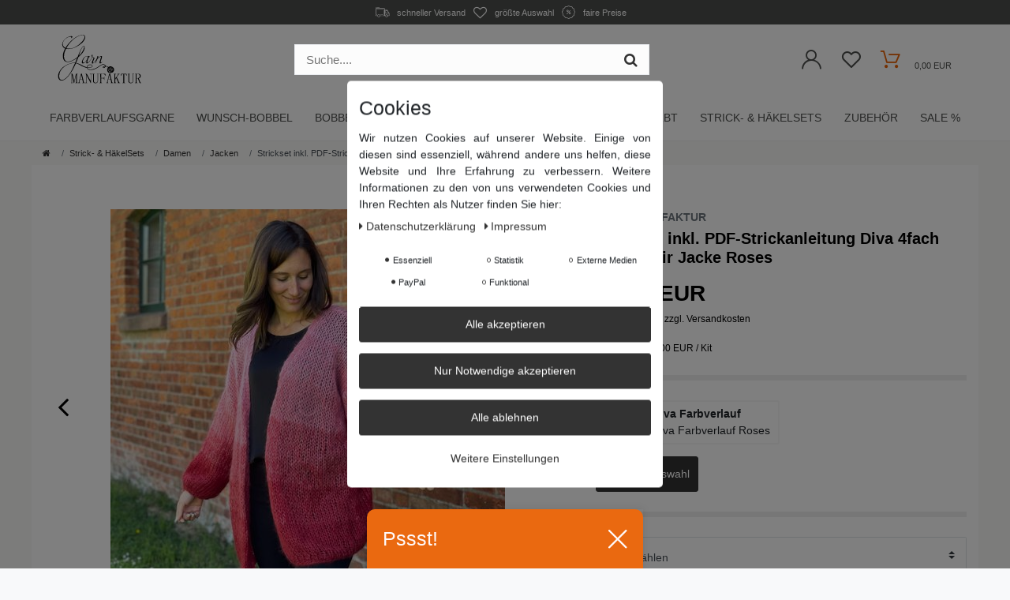

--- FILE ---
content_type: text/html; charset=UTF-8
request_url: https://www.garnmanufaktur.com/farbverlaufsgarne/mclana/mclana-kidmohair-seide/garnset-verena-1-2020-diva-4fach-kidmohair-jacke-roses/a-6345
body_size: 109678
content:









<!DOCTYPE html>
<html lang="de" data-framework="vue" prefix="og: http://ogp.me/ns#" class="icons-loading">

<head>
                        

    <script type="text/javascript">
    (function() {
        var _availableConsents = {"necessary.showModalAktion":[true,["showModalAktion"],false],"necessary.showModalAktion2":[true,["showModalAktion2"],false],"necessary.Uptain":[false,["uptain"],false],"necessary.consent":[true,[],null],"necessary.session":[true,[],null],"necessary.csrf":[true,["XSRF-TOKEN"],null],"necessary.shopbooster_cookie":[true,["plenty_cache"],null],"tracking.gtmGoogleAnalytics":[false,["\/^_gat_UA-\/","\/^_ga_\/","_ga","_gid","_gat","_gcl_au","_gcl_aw","\/^_gat_UA_\\S*\/","\/^_gat_UA-\\S*\/","\/^_gac_UA-\\S*\/","\/^_gac_UA_\\S*\/","\/^_dc_gtm_\\S*\/","\/^_gat_\\S*\/","\/^_gac_\\S*\/","AMP_TOKEN","__utma","__utmt","__utmb","__utmc","__utmz","__utmv","__utmx","__utmxx","_gaexp","_opt_awcid","_opt_awmid","_opt_awgid","_opt_awkid","_opt_utmc"],false],"tracking.gtmFacebook":[false,["fr","_fbp"],false],"media.reCaptcha":[false,[],false],"paypal.paypal-cookies":[false,["X-PP-SILOVER","X-PP-L7","tsrc","paypalplus_session_v2"],true],"convenience.languageDetection":[null,[],null]};
        var _allowedCookies = ["plenty_cache","XSRF-TOKEN","showModalAktion","showModalAktion2","uptain","plenty-shop-cookie","PluginSetPreview","SID_PLENTY_ADMIN_12885","PreviewCookie"] || [];

        window.ConsentManager = (function() {
            var _consents = (function() {
                var _rawCookie = document.cookie.split(";").filter(function (cookie) {
                    return cookie.trim().indexOf("plenty-shop-cookie=") === 0;
                })[0];

                if (!!_rawCookie) {
                    try {
                        _rawCookie = decodeURIComponent(_rawCookie);
                    } catch (e) {
                        document.cookie = "plenty-shop-cookie= ; expires = Thu, 01 Jan 1970 00:00:00 GMT"
                        return null;
                    }

                    try {
                        return JSON.parse(
                            _rawCookie.trim().substr("plenty-shop-cookie=".length)
                        );
                    } catch (e) {
                        return null;
                    }
                }
                return null;
            })();

            Object.keys(_consents || {}).forEach(function(group) {
                if(typeof _consents[group] === 'object' && _consents[group] !== null)
                {
                    Object.keys(_consents[group] || {}).forEach(function(key) {
                        var groupKey = group + "." + key;
                        if(_consents[group][key] && _availableConsents[groupKey] && _availableConsents[groupKey][1].length) {
                            Array.prototype.push.apply(_allowedCookies, _availableConsents[groupKey][1]);
                        }
                    });
                }
            });

            if(!_consents) {
                Object.keys(_availableConsents || {})
                    .forEach(function(groupKey) {
                        if(_availableConsents[groupKey] && ( _availableConsents[groupKey][0] || _availableConsents[groupKey][2] )) {
                            Array.prototype.push.apply(_allowedCookies, _availableConsents[groupKey][1]);
                        }
                    });
            }

            var _setResponse = function(key, response) {
                _consents = _consents || {};
                if(typeof key === "object" && typeof response === "undefined") {
                    _consents = key;
                    document.dispatchEvent(new CustomEvent("consent-change", {
                        detail: {key: null, value: null, data: key}
                    }));
                    _enableScriptsOnConsent();
                } else {
                    var groupKey = key.split(".")[0];
                    var consentKey = key.split(".")[1];
                    _consents[groupKey] = _consents[groupKey] || {};
                    if(consentKey === "*") {
                        Object.keys(_availableConsents).forEach(function(aKey) {
                            if(aKey.split(".")[0] === groupKey) {
                                _consents[groupKey][aKey.split(".")[1]] = response;
                            }
                        });
                    } else {
                        _consents[groupKey][consentKey] = response;
                    }
                    document.dispatchEvent(new CustomEvent("consent-change", {
                        detail: {key: key, value: response, data: _consents}
                    }));
                    _enableScriptsOnConsent();
                }
                if(!_consents.hasOwnProperty('_id')) {
                    _consents['_id'] = "d60a5ceea70499eae044ceb0dbbf82f8fb3cd0c1";
                }

                Object.keys(_availableConsents).forEach(function(key) {
                    if((_availableConsents[key][1] || []).length > 0) {
                        if(_isConsented(key)) {
                            _availableConsents[key][1].forEach(function(cookie) {
                                if(_allowedCookies.indexOf(cookie) < 0) _allowedCookies.push(cookie);
                            });
                        } else {
                            _allowedCookies = _allowedCookies.filter(function(cookie) {
                                return _availableConsents[key][1].indexOf(cookie) < 0;
                            });
                        }
                    }
                });

                document.cookie = "plenty-shop-cookie=" + JSON.stringify(_consents) + "; path=/; expires=" + _expireDate() + "; secure";
            };
            var _hasResponse = function() {
                return _consents !== null;
            };

            var _expireDate = function() {
                var expireSeconds = 0;
                                    expireSeconds = 8640000;
                                const date = new Date();
                date.setSeconds(date.getSeconds() + expireSeconds);
                const offset = date.getTimezoneOffset() / 60;
                date.setHours(date.getHours() - offset)
                return date.toUTCString();
            }
            var _isConsented = function(key) {
                var groupKey = key.split(".")[0];
                var consentKey = key.split(".")[1];

                if (consentKey === "*") {
                    return Object.keys(_availableConsents).some(function (aKey) {
                        var aGroupKey = aKey.split(".")[0];
                        return aGroupKey === groupKey && _isConsented(aKey);
                    });
                } else {
                    if(!_hasResponse()) {
                        return _availableConsents[key][0] || _availableConsents[key][2];
                    }

                    if(_consents.hasOwnProperty(groupKey) && _consents[groupKey].hasOwnProperty(consentKey))
                    {
                        return !!_consents[groupKey][consentKey];
                    }
                    else {
                        if(!!_availableConsents[key])
                        {
                            return _availableConsents[key][0];
                        }

                        console.warn("Cookie has been blocked due to not being registered: " + key);
                        return false;
                    }
                }
            };
            var _getConsents = function() {
                var _result = {};
                Object.keys(_availableConsents).forEach(function(key) {
                    var groupKey = key.split(".")[0];
                    var consentKey = key.split(".")[1];
                    _result[groupKey] = _result[groupKey] || {};
                    if(consentKey !== "*") {
                        _result[groupKey][consentKey] = _isConsented(key);
                    }
                });
                return _result;
            };
            var _isNecessary = function(key) {
                return _availableConsents.hasOwnProperty(key) && _availableConsents[key][0];
            };
            var _enableScriptsOnConsent = function() {
                var elementsToEnable = document.querySelectorAll("script[data-cookie-consent]");
                Array.prototype.slice.call(elementsToEnable).forEach(function(el) {
                    if(el.dataset && el.dataset.cookieConsent && _isConsented(el.dataset.cookieConsent) && el.type !== "application/javascript") {
                        var newScript = document.createElement("script");
                        if(el.src) {
                            newScript.src = el.src;
                        } else {
                            newScript.textContent = el.textContent;
                        }
                        el.parentNode.replaceChild(newScript, el);
                    }
                });
            };
            window.addEventListener("load", _enableScriptsOnConsent);
                        // Cookie proxy
            (function() {
                var _data = {};
                var _splitCookieString = function(cookiesString) {

                    var _allCookies = cookiesString.split(";");
                    var regex = /[^=]+=[^;]*;?((?:expires|path|domain)=[^;]*;)*/gm;
                    var cookies = [];

                    _allCookies.forEach(function(cookie){
                        if(cookie.trim().indexOf("plenty-shop-cookie=") === 0) {
                            var cookieString = decodeURIComponent(cookiesString);
                            var match;
                            while((match = regex.exec(cookieString)) !== null) {
                                if(match.index === match.lastIndex) {
                                    regex.lastIndex++;
                                }
                                cookies.push(match[0]);
                            }
                        } else if(cookie.length) {
                            cookies.push(cookie);
                        }
                    });

                    return cookies;

                };
                var _parseCookies = function (cookiesString) {
                    return _splitCookieString(cookiesString).map(function(cookieString) {
                        return _parseCookie(cookieString);
                    });
                };
                var _parseCookie = function(cookieString) {
                    var cookie = {
                        name: null,
                        value: null,
                        params: {}
                    };
                    var match = /^([^=]+)=([^;]*);*((?:[^;]*;?)*)$/.exec(cookieString.trim());
                    if(match && match[1]) {
                        cookie.name = match[1];
                        cookie.value = match[2];

                        (match[3] || "").split(";").map(function(param) {
                            return /^([^=]+)=([^;]*);?$/.exec(param.trim());
                        }).filter(function(param) {
                            return !!param;
                        }).forEach(function(param) {
                            cookie.params[param[1]] = param[2];
                        });

                        if(cookie.params && !cookie.params.path) {
                            cookie.params.path = "/";
                        }
                    }

                    return cookie;
                };
                var _isAllowed = function(cookieName) {
                    return _allowedCookies.some(function(allowedCookie) {
                        var match = /^\/(.*)\/([gmiy]*)$/.exec(allowedCookie);
                        return (match && match[1] && (new RegExp(match[1], match[2])).test(cookieName))
                            || allowedCookie === cookieName;
                    });
                };
                var _set = function(cookieString) {
                    var cookie = _parseCookie(cookieString);
                                                                    var domainParts = (window.location.host || window.location.hostname).split(".");
                        if(domainParts[0] === "www") {
                            domainParts.shift();
                            cookie.domain = "." + domainParts.join(".");
                        } else {
                            cookie.domain = (window.location.host || window.location.hostname);
                        }
                                        if(cookie && cookie.name) {
                        if(_isAllowed(cookie.name)) {
                            var cookieValue = cookie.value || "";
                            _data[cookie.name] = cookieValue + Object.keys(cookie.params || {}).map(function(paramKey) {
                                                            var date = new Date(_expireDate());
                                if(paramKey === "expires" && (new Date(cookie.params[paramKey]).getTime()) > date.getTime()) {
                                    return "; expires=" + _expireDate();
                                }
                                                            return "; " + paramKey.trim() + "=" + cookie.params[paramKey].trim();
                            }).join("");
                        } else {
                            _data[cookie.name] = null;
                            console.warn("Cookie has been blocked due to privacy settings: " + cookie.name);
                        }
                        _update();
                    }
                };
                var _get = function() {
                    return Object.keys(_data).filter(function (key) {
                        return !!_data[key];
                    }).map(function (key) {
                        return key + "=" + (_data[key].split(";")[0]);
                    }).join("; ");
                };
                var _update = function() {
                    delete document.cookie;
                    var cookies = _parseCookies(document.cookie);
                    Object.keys(_data).forEach(function(key) {
                        if(!_data[key]) {
                            // unset cookie
                            var domains = (window.location.host || window.location.hostname).split(".");
                            while(domains.length > 1) {
                                document.cookie = key + "=; path=/; expires=Thu, 01 Jan 1970 00:00:01 GMT; domain="+domains.join(".");
                                document.cookie = key + "=; path=/; expires=Thu, 01 Jan 1970 00:00:01 GMT; domain=."+domains.join(".");
                                domains.shift();
                            }
                            document.cookie = key + "=; path=/; expires=Thu, 01 Jan 1970 00:00:01 GMT;";
                            delete _data[key];
                        } else {
                            var existingCookie = cookies.find(function(cookie) { return cookie.name === key; });
                            var parsedData = _parseCookie(key + "=" + _data[key]);
                            if(!existingCookie || existingCookie.value !== parsedData.value) {
                                document.cookie = key + "=" + _data[key];
                            } else {
                                // console.log('No changes to cookie: ' + key);
                            }
                        }
                    });

                    if(!document.__defineGetter__) {
                        Object.defineProperty(document, 'cookie', {
                            get: _get,
                            set: _set
                        });
                    } else {
                        document.__defineGetter__('cookie', _get);
                        document.__defineSetter__('cookie', _set);
                    }
                };

                _splitCookieString(document.cookie).forEach(function(cookie)
                {
                    _set(cookie);
                });

                _update();
            })();
            
            return {
                setResponse: _setResponse,
                hasResponse: _hasResponse,
                isConsented: _isConsented,
                getConsents: _getConsents,
                isNecessary: _isNecessary
            };
        })();
    })();
</script>


    
<meta charset="utf-8">
<meta http-equiv="X-UA-Compatible" content="IE=edge">
<meta name="viewport" content="width=device-width, initial-scale=1">
<meta name="generator" content="plentymarkets" /> 
<meta name="apple-itunes-app" content="app-id=1479198691">
<meta name="google-play-app" content="app-id=com.garnmanufaktur.app">



    
<link rel="icon" type="img/ico" href="/tpl/favicon_0.ico">


    <link rel="canonical" href="https://www.garnmanufaktur.com/farbverlaufsgarne/mclana/mclana-kidmohair-seide/garnset-verena-1-2020-diva-4fach-kidmohair-jacke-roses/a-6345">

            <link rel="alternate" hreflang="x-default" href="https://www.garnmanufaktur.com/farbverlaufsgarne/mclana/mclana-kidmohair-seide/garnset-verena-1-2020-diva-4fach-kidmohair-jacke-roses/a-6345"/>
            <link rel="alternate" hreflang="de" href="https://www.garnmanufaktur.com/farbverlaufsgarne/mclana/mclana-kidmohair-seide/garnset-verena-1-2020-diva-4fach-kidmohair-jacke-roses/a-6345"/>
    
<style data-font="Custom-Font">
                            .icons-loading .fa { visibility: hidden !important; }
</style>
<link rel="preload" href="https://cdn02.plentymarkets.com/qn1csxgnws63/plugin/60/ceres/css/ceres-icons.css" as="style" onload="this.onload=null;this.rel='stylesheet';">
<noscript><link rel="stylesheet" href="https://cdn02.plentymarkets.com/qn1csxgnws63/plugin/60/ceres/css/ceres-icons.css"></noscript>




<script type="application/javascript">
    /*! loadCSS. [c]2017 Filament Group, Inc. MIT License */
    /* This file is meant as a standalone workflow for
    - testing support for link[rel=preload]
    - enabling async CSS loading in browsers that do not support rel=preload
    - applying rel preload css once loaded, whether supported or not.
    */
    (function( w ){
        "use strict";
        // rel=preload support test
        if( !w.loadCSS ){
            w.loadCSS = function(){};
        }
        // define on the loadCSS obj
        var rp = loadCSS.relpreload = {};
        // rel=preload feature support test
        // runs once and returns a function for compat purposes
        rp.support = (function(){
            var ret;
            try {
                ret = w.document.createElement( "link" ).relList.supports( "preload" );
            } catch (e) {
                ret = false;
            }
            return function(){
                return ret;
            };
        })();
        // if preload isn't supported, get an asynchronous load by using a non-matching media attribute
        // then change that media back to its intended value on load
        rp.bindMediaToggle = function( link ){
            // remember existing media attr for ultimate state, or default to 'all'
            var finalMedia = link.media || "all";
            function enableStylesheet(){
                // unbind listeners
                if( link.addEventListener ){
                    link.removeEventListener( "load", enableStylesheet );
                } else if( link.attachEvent ){
                    link.detachEvent( "onload", enableStylesheet );
                }
                link.setAttribute( "onload", null );
                link.media = finalMedia;
            }
            // bind load handlers to enable media
            if( link.addEventListener ){
                link.addEventListener( "load", enableStylesheet );
            } else if( link.attachEvent ){
                link.attachEvent( "onload", enableStylesheet );
            }
            // Set rel and non-applicable media type to start an async request
            // note: timeout allows this to happen async to let rendering continue in IE
            setTimeout(function(){
                link.rel = "stylesheet";
                link.media = "only x";
            });
            // also enable media after 3 seconds,
            // which will catch very old browsers (android 2.x, old firefox) that don't support onload on link
            setTimeout( enableStylesheet, 3000 );
        };
        // loop through link elements in DOM
        rp.poly = function(){
            // double check this to prevent external calls from running
            if( rp.support() ){
                return;
            }
            var links = w.document.getElementsByTagName( "link" );
            for( var i = 0; i < links.length; i++ ){
                var link = links[ i ];
                // qualify links to those with rel=preload and as=style attrs
                if( link.rel === "preload" && link.getAttribute( "as" ) === "style" && !link.getAttribute( "data-loadcss" ) ){
                    // prevent rerunning on link
                    link.setAttribute( "data-loadcss", true );
                    // bind listeners to toggle media back
                    rp.bindMediaToggle( link );
                }
            }
        };
        // if unsupported, run the polyfill
        if( !rp.support() ){
            // run once at least
            rp.poly();
            // rerun poly on an interval until onload
            var run = w.setInterval( rp.poly, 500 );
            if( w.addEventListener ){
                w.addEventListener( "load", function(){
                    rp.poly();
                    w.clearInterval( run );
                } );
            } else if( w.attachEvent ){
                w.attachEvent( "onload", function(){
                    rp.poly();
                    w.clearInterval( run );
                } );
            }
        }
        // commonjs
        if( typeof exports !== "undefined" ){
            exports.loadCSS = loadCSS;
        }
        else {
            w.loadCSS = loadCSS;
        }
    }( typeof global !== "undefined" ? global : this ) );
    if(document.fonts) {
        document.fonts.addEventListener("loadingdone", function(evt) {
            if(document.fonts.check("1em FontAwesome")) {
                document.documentElement.classList.remove('icons-loading');
            }
        });
        window.addEventListener("load", function(evt) {
            if(document.fonts.check("1em FontAwesome")) {
                document.documentElement.classList.remove('icons-loading');
            }
        });
    } else {
        document.documentElement.classList.remove('icons-loading');
    }
</script>

<style>
@font-face {
    font-family: 'icomoon';
    font-display: fallback;
    src:  url('https://cdn02.plentymarkets.com/qn1csxgnws63/plugin/60/garnmanufaktur/documents/fonts/icomoon.eot?c1r1ee');
    src:  url('https://cdn02.plentymarkets.com/qn1csxgnws63/plugin/60/garnmanufaktur/documents/fonts/icomoon.eot?c1r1ee#iefix') format('embedded-opentype'),
      url('https://cdn02.plentymarkets.com/qn1csxgnws63/plugin/60/garnmanufaktur/documents/fonts/icomoon.ttf?c1r1ee') format('truetype'),
      url('https://cdn02.plentymarkets.com/qn1csxgnws63/plugin/60/garnmanufaktur/documents/fonts/icomoon.woff?c1r1ee') format('woff'),
      url('https://cdn02.plentymarkets.com/qn1csxgnws63/plugin/60/garnmanufaktur/documents/fonts/icomoon.svg?c1r1ee#icomoon') format('svg');
    font-weight: normal;
    font-style: normal;
  }
</style>





<link rel="preload" as="style" href="https://cdn02.plentymarkets.com/qn1csxgnws63/plugin/60/ceres/css/ceres-base.css?v=bc290d19c8f34c34196e305da4a25d7ed4fc203d">
    <link rel="stylesheet" href="https://cdn02.plentymarkets.com/qn1csxgnws63/plugin/60/ceres/css/ceres-base.css?v=bc290d19c8f34c34196e305da4a25d7ed4fc203d">

                    

<!-- Extend the existing style with a template -->
                            <link rel="stylesheet" href="https://cdn02.plentymarkets.com/qn1csxgnws63/plugin/60/cookiebar/css/cookie-bar.css">



<style type="text/css">
    .cookie-bar {
        box-shadow: 0 1px 5px rgba(0, 0, 0, 0.15);
    }

    .cookie-bar__header .cookie-bar__header-image {
        max-height: 3.5rem;
        margin-right: 1rem;
        margin-bottom: 1rem;
    }

    .cookie-bar__header .cookie-bar__header-title {
        display: inline-block;
        margin-top: .5rem;
        margin-bottom: 1rem;
    }

    .cookie-bar-header img {
        max-height: 3.5rem;
        margin-right: 1rem;
        margin-bottom: 1rem;
    }

    .cookie-bar.container.out {
        width: unset;
        padding: 0;
        margin-left: unset;
        margin-right: unset;
    }

    .cookie-bar .privacy-settings {
        max-height: 50vh;
    }

    .cookie-bar .privacy-settings table tr td:first-child {
        width: 200px;
    }

    .cookie-bar-toggle {
        display: none;
    }

    .cookie-bar.out {
        left: 15px;
        right: auto;
    }

    .cookie-bar.out > .container-max {
        display: none;
    }

    .cookie-bar.out > .cookie-bar-toggle {
        display: block;
    }

    
    /* Box Shadow use as background overlay */
    .cookie-bar.overlay:not(.out) {
        box-shadow: 0 0 0 calc(100vh + 100vw) rgba(0, 0, 0, 0.5);
    }

    /* card a margin fix */
    .cookie-bar a.card-link.text-primary.text-appearance {
        margin-left: 0;
    }

    /* Cookiebar extra styles */

        
        .cookie-bar .cookie-bullet-list span {
        white-space: nowrap;
    }

    .cookie-bar .cookie-bullet-list i.fa-circle, .cookie-bar .cookie-bullet-list i.fa-circle-o{
        font-size: 6px;
        vertical-align: middle;
        padding-bottom: 2px;
    }

    .cookie-bar:not(.out) {
        display: flex;
        align-items: center;
        position: fixed;
        left: 50%;
        width: calc(100% - 15px);
        border: none !important;
        border-radius: 5px;
    }

        .cookie-bar:not(.out) {
        bottom: 50%;
        transform: translate(-50%, 50%);
    }

    
    
        @media only screen and (min-width: 576px) {
        .cookie-bar:not(.out) {
            max-width: 400px;
            width: 100%;
            transition: max-width .3s linear;
        }

        .cookie-bar.expand:not(.out) {
            max-width: 570px;
        }
    }

    @media only screen and (min-width: 768px) {
        .cookie-bar > .container-max > div:first-child > div > div > a.text-primary {
            width: 170px;
        }
    }

    @media only screen and (min-width: 768px) {
        .cookie-bar .container-max .row .col-6.col-md-3 .btn.btn-block.btn-primary.btn-appearance {
            white-space: nowrap;
            position: absolute;
            left: 0;
            right: 0;
        }
    }

    .cookie-bar > .container-max > div:first-child > div > div > a.text-primary {
        background: lightgrey;
        color: white !important;
        padding: 1rem;
        text-decoration: none !important;
        line-height: 1.25rem;
        border: 1px solid lightgrey;
    }

    .cookie-bar > .container-max > div > .col-md-8 {
        max-width: 100% !important;
    }

    .cookie-bar > .container-max > div:first-child > div > .btn.btn-default.btn-block {
        display: none;
    }

    .cookie-bar > .container-max > div:first-child > div > div > span.custom-control.custom-switch.custom-control-appearance {
        display: none !important;
    }

    .cookie-bar > .container-max > div:first-child > div > div > a.text-primary {
        margin-top: 1rem;
        text-decoration: underline;
    }

    .cookie-bar > .container-max > div:first-child > div > .btn-primary {
        margin-top: 1rem;
    }

    .cookie-bar > .container-max > div:first-child {
        flex-direction: column;
    }

    .cookie-bar > .container-max > div:first-child p {
        text-align: justify;
    }

    .cookie-bar > .container-max > div:first-child > div {
        margin: 0 auto;
    }

    
    /* custom css */
        
    
</style>



                    
<!-- Google Tag Manager Head -->
<script>
    dataLayer = [];
</script>
<script>
    window.addEventListener("load", function(event) {
        let cookieObj = gtmGetCookieValue("plenty-shop-cookie");
        gtmCheckScriptsOnConsent(cookieObj);
    });

    document.addEventListener("consent-change", function (event) {
        let cookieObj = event.detail.data;
        gtmCheckScriptsOnConsent(cookieObj);
    });

    function gtmGetCookieValue(cookieName) {
        const b = document.cookie.match('(^|;)\\s*' + cookieName + '\\s*=\\s*([^;]+)');
        if(b) {
            return JSON.parse(decodeURIComponent(b.pop()));
        }
    }

    function gtmInArray(needle, haystack) {
        let length = haystack.length;
        for (let i = 0; i < length; i++) {
            if (haystack[i] == needle) return true;
        }
        return false;
    }

    function gtmEnableScriptsOnConsent() {
        let el = document.getElementById('gtm-gtmAll');
        if (el) {
            let newScript = document.createElement("script");
            if (el.src) {
                newScript.src = el.src;
            } else {
                newScript.textContent = el.textContent;
            }
            el.parentNode.replaceChild(newScript, el);
        }
    }

    function gtmCheckScriptsOnConsent(cookieObj){
        let gtmConsents = ['gtmGoogleAnalytics', 'gtmProductList', 'gtmGoogleAds', 'gtmFacebook', 'gtmPinterest', 'gtmBilligerDe', 'gtmKelkoo', 'gtmPaypal', 'gtmAwin', 'gtmWebgains'];
        let gtmCustomConsents = ['gtmCustomCookieOne', 'gtmCustomCookieTwo', 'gtmCustomCookieThree', 'gtmCustomCookieFour', 'gtmCustomCookieFive', 'gtmCustomCookieSix', 'gtmCustomCookieSeven', 'gtmCustomCookieEight', 'gtmCustomCookieNine', 'gtmCustomCookieTen'];
        let gtmMergedConsents = gtmConsents.concat(gtmCustomConsents);
        let availableConsents = cookieObj;
        for (var availableConsentGroups in availableConsents) {
            if (typeof availableConsents[availableConsentGroups] === 'object') {
                for (var availableConsentEntries in availableConsents[availableConsentGroups]) {
                    if (availableConsents[availableConsentGroups][availableConsentEntries] === true) {
                        if (gtmInArray(availableConsentEntries, gtmMergedConsents)) {
                            gtmEnableScriptsOnConsent();
                            break;
                        }
                    }
                }
            }
        }
    }
</script>
    <script type="text/plain" id="gtm-gtmAll">
        (function (w, d, s, l, i) {
            w[l] = w[l] || [];
            w[l].push({
                'gtm.start':
                    new Date().getTime(), event: 'gtm.js'
            });
            var f = d.getElementsByTagName(s)[0],
                j = d.createElement(s), dl = l != 'dataLayer' ? '&l=' + l : '';
            j.async = true;
            j.src =
                'https://www.googletagmanager.com/gtm.js?id=' + i + dl;
            f.parentNode.insertBefore(j, f);
        })(window, document, 'script', 'dataLayer', 'GTM-KQ263RJ');
    </script>
<!-- End Google Tag Manager Head-->

                    



                    
<link rel="preload" as="style" href="https://cdn02.plentymarkets.com/qn1csxgnws63/plugin/60/garnmanufaktur/css/garnmanufaktur-base.min.css?v=bc290d19c8f34c34196e305da4a25d7ed4fc203d">
<link rel="stylesheet" href="https://cdn02.plentymarkets.com/qn1csxgnws63/plugin/60/garnmanufaktur/css/garnmanufaktur-base.min.css?v=bc290d19c8f34c34196e305da4a25d7ed4fc203d">

            



    
        
                    
    

    
    
    
    
    

    

<meta name="robots" content="ALL">
    <meta name="keywords" content="stricken, häkeln, handarbeit, wolle, garn, farbverlauf, kidmohair, maulbeerseide, seide, mohair, handgemacht, made in germany, farbverlauf-garn">
<meta property="og:title" content="Strickset inkl. PDF-Strickanleitung Diva 4fach KidMohair Jacke Roses"/>
<meta property="og:type" content="article"/>
<meta property="og:url" content="https://www.garnmanufaktur.com/farbverlaufsgarne/mclana/mclana-kidmohair-seide/garnset-verena-1-2020-diva-4fach-kidmohair-jacke-roses/a-6345"/>
<meta property="og:image" content="https://cdn02.plentymarkets.com/qn1csxgnws63/item/images/6345/full/Diva-Jacke-Roses-neu-10.jpg"/>

<script type="application/ld+json">
            {
                "@context"      : "http://schema.org/",
                "@type"         : "Product",
                "@id"           : "41871",
                "name"          : "Strickset inkl. PDF-Strickanleitung Diva 4fach KidMohair Jacke Roses",
                "category"      : "Jacken",
                "releaseDate"   : "2016-10-02T00:00:00+02:00",
                "image"         : "https://cdn02.plentymarkets.com/qn1csxgnws63/item/images/6345/preview/Diva-Jacke-Roses-neu-10.jpg",
                "identifier"    : "41871",
                "description"   : "Oversized Jacke - kuschelig weich und aus edlem Garn mit KidMohair und Seide.Wir haben die Farbverläufe für Rücken-, Vorderteil und Arme so gewickelt, dass der Verlauf identisch ist. Die&amp;nbsp;Farbverläufe&amp;nbsp;werden in unserer Garnmanufaktur von Hand für Sie gewickelt - made in Germany. Qualität: 70% Mohair, 30% Seide Größen: 36-44, 46-50 benötigte Nadel: 6mm + 12mm Nadelstärke, Rundstricknadel 80-100cm Schwierigkeitsgrad: 2/5 Anleitungsart: schriftlich Anleitungssprache: deutsch Benötigte Kenntnisse: rechte Maschen, linke Maschen, Zunahmen, Maschen abketten sonstiges Material: Schere + Nadel zum Vernähen des Anfangs- und Endfadens Waschhinweise: handwäsche &amp;nbsp; StrickSet enthält: ausreichend Garn für die jeweilige Größe für die gewählten Farben&amp;nbsp;+ die Strickanleitung als PDF per Mail, sowie als Download im Kundenkonto Nicht im StrickSet enthalten: Stricknadeln + Zubehör",
                "disambiguatingDescription" : "edles KidMohairgarn mit Seide",
                "manufacturer"  : {
                    "@type"         : "Organization",
                    "name"          : "Garnmanufaktur"
                },
                "offers": {
                    "@type"         : "Offer",
                    "priceCurrency" : "EUR",
                    "price"         : "99.00",
                    "url"           : "https://www.garnmanufaktur.com/farbverlaufsgarne/mclana/mclana-kidmohair-seide/garnset-verena-1-2020-diva-4fach-kidmohair-jacke-roses/a-6345,
                    "priceSpecification": {
                        "@type": "UnitPriceSpecification",
                        "price": "99.00",
                        "priceCurrency": "EUR",
                        "referenceQuantity": {
                            "@type": "QuantitativeValue",
                            "value": "1",
                            "unitCode": "KT"
                        }
                    },
                    "availability"  : "http://schema.org/InStock",
                    "itemCondition" : "Neu",
                    "serialNumber"  : "0068036"
                },
                "depth": {
                    "@type"         : "QuantitativeValue",
                    "value"         : "0"
                },
                "width": {
                    "@type"         : "QuantitativeValue",
                    "value"         : "0"
                },
                "height": {
                    "@type"         : "QuantitativeValue",
                    "value"         : "0"
                },
                "weight": {
                    "@type"         : "QuantitativeValue",
                    "value"         : "250"
                }
            }
        </script>

<title>Strickset inkl. PDF-Strickanleitung Diva 4fach KidMohair Jacke Roses</title>
            <style>
    #paypal_loading_screen {
        display: none;
        position: fixed;
        z-index: 2147483640;
        top: 0;
        left: 0;
        width: 100%;
        height: 100%;
        overflow: hidden;

        transform: translate3d(0, 0, 0);

        background-color: black;
        background-color: rgba(0, 0, 0, 0.8);
        background: radial-gradient(ellipse closest-corner, rgba(0,0,0,0.6) 1%, rgba(0,0,0,0.8) 100%);

        color: #fff;
    }

    #paypal_loading_screen .paypal-checkout-modal {
        font-family: "HelveticaNeue", "HelveticaNeue-Light", "Helvetica Neue Light", helvetica, arial, sans-serif;
        font-size: 14px;
        text-align: center;

        box-sizing: border-box;
        max-width: 350px;
        top: 50%;
        left: 50%;
        position: absolute;
        transform: translateX(-50%) translateY(-50%);
        cursor: pointer;
        text-align: center;
    }

    #paypal_loading_screen.paypal-overlay-loading .paypal-checkout-message, #paypal_loading_screen.paypal-overlay-loading .paypal-checkout-continue {
        display: none;
    }

    .paypal-checkout-loader {
        display: none;
    }

    #paypal_loading_screen.paypal-overlay-loading .paypal-checkout-loader {
        display: block;
    }

    #paypal_loading_screen .paypal-checkout-modal .paypal-checkout-logo {
        cursor: pointer;
        margin-bottom: 30px;
        display: inline-block;
    }

    #paypal_loading_screen .paypal-checkout-modal .paypal-checkout-logo img {
        height: 36px;
    }

    #paypal_loading_screen .paypal-checkout-modal .paypal-checkout-logo img.paypal-checkout-logo-pp {
        margin-right: 10px;
    }

    #paypal_loading_screen .paypal-checkout-modal .paypal-checkout-message {
        font-size: 15px;
        line-height: 1.5;
        padding: 10px 0;
    }

    #paypal_loading_screen.paypal-overlay-context-iframe .paypal-checkout-message, #paypal_loading_screen.paypal-overlay-context-iframe .paypal-checkout-continue {
        display: none;
    }

    .paypal-spinner {
        height: 30px;
        width: 30px;
        display: inline-block;
        box-sizing: content-box;
        opacity: 1;
        filter: alpha(opacity=100);
        animation: rotation .7s infinite linear;
        border-left: 8px solid rgba(0, 0, 0, .2);
        border-right: 8px solid rgba(0, 0, 0, .2);
        border-bottom: 8px solid rgba(0, 0, 0, .2);
        border-top: 8px solid #fff;
        border-radius: 100%
    }

    .paypalSmartButtons div {
        margin-left: 10px;
        margin-right: 10px;
    }
</style>    
                                    
     
    
        <style>
        .modal-popupaktion .close{
            position: absolute;
            top: 15px;
            right: 15px;
            font-size: 42px;
            color: #fff;
            opacity: 1;
            text-shadow: 0 2px 4px #000;
        }
    
    @media (min-width: 576px){
        .modal-popupaktion .modal-dialog{
            max-width: 400px;
        }
    }
    @media (min-width: 1200px) {
        .ddmainimg{
            max-height: 500px !important;
        }
    }
    </style>
            <link rel="apple-touch-icon" sizes="57x57" href="https://cdn02.plentymarkets.com/qn1csxgnws63/frontend/Layout/favicons/apple-icon-57x57.png">
        <link rel="apple-touch-icon" sizes="60x60" href="https://cdn02.plentymarkets.com/qn1csxgnws63/frontend/Layout/favicons/apple-icon-60x60.png">
        <link rel="apple-touch-icon" sizes="72x72" href="https://cdn02.plentymarkets.com/qn1csxgnws63/frontend/Layout/favicons/apple-icon-72x72.png">
        <link rel="apple-touch-icon" sizes="76x76" href="https://cdn02.plentymarkets.com/qn1csxgnws63/frontend/Layout/favicons/apple-icon-76x76.png">
        <link rel="apple-touch-icon" sizes="114x114" href="https://cdn02.plentymarkets.com/qn1csxgnws63/frontend/Layout/favicons/apple-icon-114x114.png">
        <link rel="apple-touch-icon" sizes="120x120" href="https://cdn02.plentymarkets.com/qn1csxgnws63/frontend/Layout/favicons/apple-icon-120x120.png">
        <link rel="apple-touch-icon" sizes="144x144" href="https://cdn02.plentymarkets.com/qn1csxgnws63/frontend/Layout/favicons/apple-icon-144x144.png">
        <link rel="apple-touch-icon" sizes="152x152" href="https://cdn02.plentymarkets.com/qn1csxgnws63/frontend/Layout/favicons/apple-icon-152x152.png">
        <link rel="apple-touch-icon" sizes="180x180" href="https://cdn02.plentymarkets.com/qn1csxgnws63/frontend/Layout/favicons/apple-icon-180x180.png">
        <link rel="icon" type="image/png" sizes="192x192"  href="https://cdn02.plentymarkets.com/qn1csxgnws63/frontend/Layout/favicons/android-icon-192x192.png">
        <link rel="icon" type="image/png" sizes="32x32" href="https://cdn02.plentymarkets.com/qn1csxgnws63/frontend/Layout/favicons/favicon-32x32.png">
        <link rel="icon" type="image/png" sizes="96x96" href="https://cdn02.plentymarkets.com/qn1csxgnws63/frontend/Layout/favicons/favicon-96x96.png">
        <link rel="icon" type="image/png" sizes="16x16" href="https://cdn02.plentymarkets.com/qn1csxgnws63/frontend/Layout/favicons/favicon-16x16.png">
        <meta name="msapplication-TileImage" content="https://cdn02.plentymarkets.com/qn1csxgnws63/frontend/Layout/favicons/ms-icon-144x144.png">
    </head>

<body class="page-singleitem item-6345 variation-41871 ">

                            
	<!-- Google Tag Manager Body (noscript) -->
	<noscript><iframe src="https://www.googletagmanager.com/ns.html?id=GTM-KQ263RJ"
	height="0" width="0" style="display:none;visibility:hidden"></iframe></noscript>
	<!-- End Google Tag Manager Body (noscript) -->


            

<script>
    if('ontouchstart' in document.documentElement)
    {
        document.body.classList.add("touch");
    }
    else
    {
        document.body.classList.add("no-touch");
    }
</script>

                    


<div id="vue-app" class="app b2c">
    
    <!-- messages -->
    <lazy-hydrate when-idle>
        <notifications template="#vue-notifications" :initial-notifications="{&quot;error&quot;:null,&quot;warn&quot;:null,&quot;info&quot;:null,&quot;success&quot;:null,&quot;log&quot;:null}"></notifications>
    </lazy-hydrate>
    
    
        
        <div class="wrapper wrapper-main ">
             








                        
<header id="page-header" class="top-bar">
    <div>
        <div class="container-max">
            <div class="row mx-0 align-items-center justify-content-between d-none d-md-flex py-2">
                                    
                <ul class="controls-list list-inline list-top-usp d-none d-md-flex w-100 justify-content-center">
                    <li>
                        <span class="icon-truck"></span> <span>schneller Versand</span>
                    </li>
                    <li>
                        <span class="fa fa-heart-o" aria-hidden="true"></span> <span> größte Auswahl</span>
                    </li>
                    <li>
                        <span class="icon-discount"></span> <span>faire Preise</span>
                    </li>
                </ul>
                            </div>
        </div>
                            
<nav class="navbar header-fw megamenu">
    <div class="container-max">
        <div class="row mx-0 justify-content-between align-items-center">
            <div class="brand-wrapper" >
                <a class="navbar-brand" href="/">
                                            <img alt="plentyShop LTS" src="https://cdn02.plentymarkets.com/qn1csxgnws63/frontend/images/Garnmanufaktur_Logo.svg" class="img-fluid" />
                                    </a>                
                
            </div> 
            <div  class="cmp cmp-search-box d-none d-lg-block">
                                                    <item-search :show-item-images="true" template-override="#vue-item-search"></item-search>
                            </div>            
            <ul class="headerControls list-unstyled d-flex align-items-center">
                <li class="list-inline-item">
                    <button id="btnMainMenuToggler" v-open-mobile-navigation class="navbar-menubtn d-lg-none" type="button" aria-label="Mobiles Menü öffnen">
                        <span class="icon-menu" aria-label="Icon Menü"></span>
                    </button>
                </li>
                                <li class="list-inline-item d-lg-none">
                    <a class="anicon anicon-search-xcross"
                           aria-label="toggle search"
                           data-toggle="collapse"
                           href="#searchBox"
                           aria-expanded="false"
                           aria-controls="searchBox">
                            <span class="icon-search1"></span>
                        </a>
                </li>
                                <li class="list-inline-item control-user">
                    <user-login-handler template-override="#vue-user-login-handler">
                        <a data-toggle="modal">
                            <span class="icon-user"></span>
                                                    </a>
                    </user-login-handler>
                </li>
                                    <li class="list-inline-item control-wish-list">
                        <wish-list-count template-override="#vue-wish-list-count">
                            <a>
                                <span class="badge-right">0</span>
                                <span aria-hidden="true" class="icon-heart1"></span>
                            </a>
                        </wish-list-count>
                    </li>
                                <li class="list-inline-item control-basket position-relative" @mouseover.once="$store.dispatch('loadComponent', 'basket-preview')">
                    <a v-toggle-basket-preview href="#" class="toggle-basket-preview nav-link" title="Warenkorb öffnen" aria-label="Warenkorb öffnen">
                        
                        <icon icon="" class="icon-online-shopping-cart" class-loading="fa-refresh" :loading="$store.state.basket.isBasketLoading"></icon>
                                                    <span class="badge d-none d-md-inline" v-if="!$store.state.basket.showNetPrices" v-basket-item-sum="$store.state.basket.data.itemSum">0,00 EUR</span>
                            <span class="badge d-none d-md-inline" v-else v-cloak v-basket-item-sum="$store.state.basket.data.itemSumNet">0,00 EUR</span>
                                            </a>

                    <lazy-load component="basket-preview">
                        <basket-preview :show-net-prices="false">
                            <template #before-basket-item>
                                                    
                            </template>
                            <template #after-basket-item>
                                                    
                            </template>
                            <template #before-basket-totals>
                                                    
                            </template>
                            <template #before-item-sum>
                                                    
                            </template>
                            <template #after-item-sum>
                                                    
                            </template>
                            <template #before-shipping-costs>
                                                    
                            </template>
                            <template #after-shipping-costs>
                                                    
                            </template>
                            <template #before-total-sum>
                                                    
                            </template>
                            <template #before-vat>
                                                    
                            </template>
                            <template #after-vat>
                                                    
                            </template>
                            <template #after-total-sum>
                                                    
                            </template>
                            <template #after-basket-totals>
                                                    
                            </template>
                            <template #before-checkout-button>
                                                    
                            </template>
                            <template #after-checkout-button>
                                            <!-- Include the PayPal JavaScript SDK -->
<script2 type="text/javascript">
    if(!document.getElementById('paypal-smart-payment-script'))
    {
    var script = document.createElement("script");
    script.type = "module";
    script.id = "paypal-smart-payment-script";
    script.src = "https://cdn02.plentymarkets.com/qn1csxgnws63/plugin/60/paypal/js/smartPaymentScript.min.js";
    script.setAttribute("data-client-id", "AfslQana4f4CQjHvRBnUc6vBJg5jgJuZFwM-SbrTiGKUAqB7MrxQv3QWFdQ6U1h7ogMDokT1DNBzRxMw");
    script.setAttribute("data-user-id-token", "");
    script.setAttribute("data-merchant-id", "W2LZA8GSA3MGW");
    script.setAttribute("data-currency", "EUR");
    script.setAttribute("data-append-trailing-slash", "");
    script.setAttribute("data-locale", "de_DE");
    script.setAttribute("sandbox", "");
    script.setAttribute("googlePayComponent", 1);
    script.setAttribute("applePayComponent", 1);
    script.setAttribute("logToken", "19c7c35d21624cdfb122be0f28a5316e");
    document.body.appendChild(script);
    } else {
        var script = document.getElementById('paypal-smart-payment-script');
        script.src = "https://cdn02.plentymarkets.com/qn1csxgnws63/plugin/60/paypal/js/smartPaymentScript.min.js";
        script.setAttribute("data-client-id", "AfslQana4f4CQjHvRBnUc6vBJg5jgJuZFwM-SbrTiGKUAqB7MrxQv3QWFdQ6U1h7ogMDokT1DNBzRxMw");
        script.setAttribute("data-user-id-token", "");
        script.setAttribute("data-merchant-id", "W2LZA8GSA3MGW");
        script.setAttribute("data-currency", "EUR");
        script.setAttribute("data-append-trailing-slash", "");
        script.setAttribute("data-locale", "de_DE");
        script.setAttribute("sandbox", "");
        script.setAttribute("googlePayComponent", 1);
        script.setAttribute("applePayComponent", 1);
        script.setAttribute("logToken", "19c7c35d21624cdfb122be0f28a5316e");
    }
</script2>

<!-- Set up a container element for the button -->
<div id="paypal-button-container_69721673e4c39" class="paypalSmartButtons btn btn-block" data-uuid="69721673e4c39">
    <script2 type="text/javascript">
                    if (typeof paypal_plenty_sdk === 'undefined' || typeof renderPayPalButtons !== 'function') {
                document.addEventListener('payPalScriptInitialized', () => {
                    renderPayPalButtons('69721673e4c39', 'paypal', 'buynow', 'rect', 'gold');
                });
            } else {
                renderPayPalButtons('69721673e4c39', 'paypal', 'buynow', 'rect', 'gold');
            }
            </script2>
</div>
                    
                            </template>
                        </basket-preview>
                    </lazy-load>
                </li>
            </ul>
        </div>
        <div class="row mx-0">
          <div id="mainNavbarCollapsable" class="d-none d-lg-block">
                                    
<ul class="mainmenu">
                
    
        
                                                                                                                                                                                                                                                                                                                                                        
            
                <li class="ddown cat-313" v-navigation-touch-handler>
                    <a href="/farbverlaufsgarne">Farbverlaufsgarne</a>

                    <span class="d-lg-none nav-direction" data-toggle="collapse" href="#navDropdown0" aria-expanded="false">
                        <i class="fa fa-caret-down" aria-hidden="true"></i>
                    </span>

                    <ul data-level="1" id="navDropdown0" class="collapse">
                                                                                                                                                                                           <li class="level1">
                                                <a @touchstart.stop href="/farbverlaufsgarne/lola" title="LoLa Baumwollgarn">LoLa Baumwollgarn                                                    </a>
                                                    <ul class="hasColumns">
                                                                                                        <li class="level2">
                                                <a @touchstart.stop href="/farbverlaufsgarne/lola/belle-100g" title="Belle 100g">Belle 100g </a>
                                            </li>
                    
                                                                                                                    <li class="level2">
                                                <a @touchstart.stop href="/farbverlaufsgarne/lola/cookies" title="Cookies">Cookies </a>
                                            </li>
                    
                                                                                                                    <li class="level2">
                                                <a @touchstart.stop href="/farbverlaufsgarne/lola/harmony" title="Harmony">Harmony </a>
                                            </li>
                    
                                                                                                                    <li class="level2">
                                                <a @touchstart.stop href="/farbverlaufsgarne/lola/lola-repeat" title="LoLa Repeat">LoLa Repeat </a>
                                            </li>
                    
                                                                                                                    <li class="level2">
                                                <a @touchstart.stop href="/farbverlaufsgarne/lola/match" title="Match">Match </a>
                                            </li>
                    
                                                                                                                    <li class="level2">
                                                <a @touchstart.stop href="/farbverlaufsgarne/lola/lola-classic" title="LoLa Classic">LoLa Classic </a>
                                            </li>
                    
                                                                                                                    <li class="level2">
                                                <a @touchstart.stop href="/farbverlaufsgarne/lola/8-farben" title="8 Farben">8 Farben </a>
                                            </li>
                    
                                                                                                                    <li class="level2">
                                                <a @touchstart.stop href="/farbverlaufsgarne/lola/lola-solo" title="LoLa solo">LoLa solo </a>
                                            </li>
                    
                                                                    <li class="level2 bt-more"><a @touchstart.stop href="/farbverlaufsgarne/lola">Mehr...</a></li>
                                        
                            </ul>
                                            </li>
                    
                                                                                                                                                                                               <li class="level1">
                                                <a @touchstart.stop href="/farbverlaufsgarne/lola-tweed" title="LoLa Tweed">LoLa Tweed                                                    </a>
                                                    <ul >
                                                                                                        <li class="level2">
                                                <a @touchstart.stop href="/farbverlaufsgarne/lola-tweed/basics" title="Basics">Basics </a>
                                            </li>
                    
                                                                                                                    <li class="level2">
                                                <a @touchstart.stop href="/farbverlaufsgarne/lola-tweed/macarons" title="Macarons">Macarons </a>
                                            </li>
                    
                                                                        
                            </ul>
                                            </li>
                    
                                                                                                                                                                                               <li class="level1">
                                                <a @touchstart.stop href="/farbverlaufsgarne/lola-maya" title="LoLa + Maya">LoLa + Maya </a>
                                            </li>
                    
                                                                                                                                                                                               <li class="level1">
                                                <a @touchstart.stop href="/farbverlaufsgarne/maya" title="Maya Alpakagarn">Maya Alpakagarn                                                    </a>
                                                    <ul >
                                                                                                        <li class="level2">
                                                <a @touchstart.stop href="/farbverlaufsgarne/maya/maya-verlauf" title="Maya Verlauf">Maya Verlauf </a>
                                            </li>
                    
                                                                                                                    <li class="level2">
                                                <a @touchstart.stop href="/farbverlaufsgarne/maya/maya-farbverlauf" title="Maya Farbverlauf">Maya Farbverlauf </a>
                                            </li>
                    
                                                                                                                    <li class="level2">
                                                <a @touchstart.stop href="/farbverlaufsgarne/maya/maya-solo" title="Maya Solo">Maya Solo </a>
                                            </li>
                    
                                                                                                                    <li class="level2">
                                                <a @touchstart.stop href="/farbverlaufsgarne/maya/maya-bobbel" title="Maya Bobbel">Maya Bobbel </a>
                                            </li>
                    
                                                                        
                            </ul>
                                            </li>
                    
                                                                                                                                                                                               <li class="level1">
                                                <a @touchstart.stop href="/farbverlaufsgarne/donegal-tweed-aus-merino" title="Donegal Tweed Merino">Donegal Tweed Merino                                                    </a>
                                                    <ul >
                                                                                                        <li class="level2">
                                                <a @touchstart.stop href="/farbverlaufsgarne/donegal-tweed-aus-merino/donegal-tweed-farbverlauf" title="Donegal Tweed Farbverlauf">Donegal Tweed Farbverlauf </a>
                                            </li>
                    
                                                                                                                    <li class="level2">
                                                <a @touchstart.stop href="/farbverlaufsgarne/donegal-tweed-aus-merino/donegal-tweed-solo" title="Donegal Tweed Solo">Donegal Tweed Solo </a>
                                            </li>
                    
                                                                        
                            </ul>
                                            </li>
                    
                                                                                                                                                                                               <li class="level1">
                                                <a @touchstart.stop href="/farbverlaufsgarne/diva-aus-kidmohair-und-seide" title="Diva KidMohair &amp; Seide">Diva KidMohair &amp; Seide                                                    </a>
                                                    <ul >
                                                                                                        <li class="level2">
                                                <a @touchstart.stop href="/farbverlaufsgarne/diva-aus-kidmohair-und-seide/diva-farbverlauf" title="Diva Farbverlauf">Diva Farbverlauf </a>
                                            </li>
                    
                                                                                                                    <li class="level2">
                                                <a @touchstart.stop href="/farbverlaufsgarne/diva-aus-kidmohair-und-seide/diva-solo" title="Diva Solo">Diva Solo </a>
                                            </li>
                    
                                                                        
                            </ul>
                                            </li>
                    
                                                                                                                                                                                               <li class="level1">
                                                <a @touchstart.stop href="/farbverlaufsgarne/mclana" title="McLana">McLana                                                    </a>
                                                    <ul >
                                                                                                        <li class="level2">
                                                <a @touchstart.stop href="/farbverlaufsgarne/mclana/mclana-cotton-acryl" title="McLana Cottonmix">McLana Cottonmix </a>
                                            </li>
                    
                                                                        
                            </ul>
                                            </li>
                    
                                                                                                                                                                                               <li class="level1">
                                                <a @touchstart.stop href="/farbverlaufsgarne/mclana-cakes" title="Cakes">Cakes                                                    </a>
                                                    <ul >
                                                                                                        <li class="level2">
                                                <a @touchstart.stop href="/farbverlaufsgarne/mclana-cakes/alpaka-cake" title="Alpaka Cake">Alpaka Cake </a>
                                            </li>
                    
                                                                                                                    <li class="level2">
                                                <a @touchstart.stop href="/farbverlaufsgarne/mclana-cakes/donegal-cake" title="Donegal Cake">Donegal Cake </a>
                                            </li>
                    
                                                                        
                            </ul>
                                            </li>
                    
                                                                                                                                                                                               <li class="level1">
                                                <a @touchstart.stop href="/farbverlaufsgarne/bobbel" title="Bobbel">Bobbel                                                    </a>
                                                    <ul >
                                                                                                        <li class="level2">
                                                <a @touchstart.stop href="/farbverlaufsgarne/bobbel/farbverlauf" title="Farbverlauf">Farbverlauf </a>
                                            </li>
                    
                                                                        
                            </ul>
                                            </li>
                    
                                                                                                                                                                                               <li class="level1">
                                                <a @touchstart.stop href="/farbverlaufsgarne/community-bobbel" title="Community-Bobbel">Community-Bobbel </a>
                                            </li>
                    
                                                                                                                
                                            </ul>
                </li>

                        
        
                                                                                                                                                                                                            
            
                <li class="ddown cat-314 nobigmenu" v-navigation-touch-handler>
                    <a href="/farbverlaufs-konfigurator">Wunsch-Bobbel</a>

                    <span class="d-lg-none nav-direction" data-toggle="collapse" href="#navDropdown1" aria-expanded="false">
                        <i class="fa fa-caret-down" aria-hidden="true"></i>
                    </span>

                    <ul data-level="1" id="navDropdown1" class="collapse">
                                                                                                                                                                                           <li class="level1">
                                                <a @touchstart.stop href="/farbverlaufs-konfigurator/my-lola-mit-baumwolle" title="myLoLa mit Baumwolle">myLoLa mit Baumwolle </a>
                                            </li>
                    
                                                                                                                                                                                               <li class="level1">
                                                <a @touchstart.stop href="/farbverlaufs-konfigurator/mymaya-mit-alpaka" title="myMaya mit Alpaka">myMaya mit Alpaka </a>
                                            </li>
                    
                                                                                                                                                                                               <li class="level1">
                                                <a @touchstart.stop href="/farbverlaufs-konfigurator/mydonegal-tweed-aus-merino" title="myDonegal Tweed Merino">myDonegal Tweed Merino </a>
                                            </li>
                    
                                                                                                                                                                                               <li class="level1">
                                                <a @touchstart.stop href="/farbverlaufs-konfigurator/mydiva-aus-kidmohair-und-seide" title="myDiva KidMohair &amp; Seide">myDiva KidMohair &amp; Seide </a>
                                            </li>
                    
                                                                                                                                                                                               <li class="level1">
                                                <a @touchstart.stop href="/farbverlaufs-konfigurator/myponcho" title="myPoncho">myPoncho </a>
                                            </li>
                    
                                                                                                                
                                            </ul>
                </li>

                        
        
                                                                                                                                                                                
            
                <li class="ddown cat-675" v-navigation-touch-handler>
                    <a href="/bobbel-boxx">Bobbel Boxx</a>

                    <span class="d-lg-none nav-direction" data-toggle="collapse" href="#navDropdown2" aria-expanded="false">
                        <i class="fa fa-caret-down" aria-hidden="true"></i>
                    </span>

                    <ul data-level="1" id="navDropdown2" class="collapse">
                                                                                                                                                                                           <li class="level1">
                                                <a @touchstart.stop href="/bobbel-boxx/lola-baumwollmix" title="LoLa Baumwollmix">LoLa Baumwollmix                                                    </a>
                                                    <ul >
                                                                                                        <li class="level2">
                                                <a @touchstart.stop href="/bobbel-boxx/lola-baumwollmix/lola-classic" title="LoLa Classic">LoLa Classic </a>
                                            </li>
                    
                                                                                                                    <li class="level2">
                                                <a @touchstart.stop href="/bobbel-boxx/lola-baumwollmix/lola-8-farben" title="LoLa 8 Farben">LoLa 8 Farben </a>
                                            </li>
                    
                                                                                                                    <li class="level2">
                                                <a @touchstart.stop href="/bobbel-boxx/lola-baumwollmix/lola-rainbow" title="LoLa Rainbow">LoLa Rainbow </a>
                                            </li>
                    
                                                                                                                    <li class="level2">
                                                <a @touchstart.stop href="/bobbel-boxx/lola-baumwollmix/lola-speckle" title="LoLa Speckle">LoLa Speckle </a>
                                            </li>
                    
                                                                                                                    <li class="level2">
                                                <a @touchstart.stop href="/bobbel-boxx/lola-baumwollmix/lola-special" title="LoLa Special">LoLa Special </a>
                                            </li>
                    
                                                                        
                            </ul>
                                            </li>
                    
                                                                                                                                                                                               <li class="level1">
                                                <a @touchstart.stop href="/bobbel-boxx/maya-alpakamix" title="Maya Alpakamix">Maya Alpakamix </a>
                                            </li>
                    
                                                                                                                                                                                               <li class="level1">
                                                <a @touchstart.stop href="/bobbel-boxx/kreativ-boxx" title="Kreativ-Boxx">Kreativ-Boxx </a>
                                            </li>
                    
                                                                                                                                                                                               <li class="level1">
                                                <a @touchstart.stop href="/bobbel-boxx/paint-boxx" title="Paint Boxx">Paint Boxx </a>
                                            </li>
                    
                                                                                                                
                                            </ul>
                </li>

                        
        
                                                                                                                        
            
                <li class="ddown cat-635" v-navigation-touch-handler>
                    <a href="/charms">Charms</a>

                    <span class="d-lg-none nav-direction" data-toggle="collapse" href="#navDropdown3" aria-expanded="false">
                        <i class="fa fa-caret-down" aria-hidden="true"></i>
                    </span>

                    <ul data-level="1" id="navDropdown3" class="collapse">
                                                                                                                                                                                           <li class="level1">
                                                <a @touchstart.stop href="/charms/lola-charms" title="LoLa Charms">LoLa Charms                                                    </a>
                                                    <ul >
                                                                                                        <li class="level2">
                                                <a @touchstart.stop href="/charms/lola-charms/lola-charms-duo" title="LoLa Charms Duo">LoLa Charms Duo </a>
                                            </li>
                    
                                                                                                                    <li class="level2">
                                                <a @touchstart.stop href="/charms/lola-charms/lola-charms-duo-konfetti" title="LoLa Charms Duo Konfetti">LoLa Charms Duo Konfetti </a>
                                            </li>
                    
                                                                                                                    <li class="level2">
                                                <a @touchstart.stop href="/charms/lola-charms/lola-charms-farbverlauf" title="LoLa Charms Farbverlauf">LoLa Charms Farbverlauf </a>
                                            </li>
                    
                                                                                                                    <li class="level2">
                                                <a @touchstart.stop href="/charms/lola-charms/lola-charms-trio" title="LoLa Charms Trio">LoLa Charms Trio </a>
                                            </li>
                    
                                                                                                                    <li class="level2">
                                                <a @touchstart.stop href="/charms/lola-charms/lola-charms-8-farben" title="LoLa Charms 8 Farben">LoLa Charms 8 Farben </a>
                                            </li>
                    
                                                                                                                    <li class="level2">
                                                <a @touchstart.stop href="/charms/lola-charms/lola-charms-konfetti" title="LoLa Charms Konfetti">LoLa Charms Konfetti </a>
                                            </li>
                    
                                                                                                                    <li class="level2">
                                                <a @touchstart.stop href="/charms/lola-charms/lola-charms-glitter" title="LoLa Charms Glitter">LoLa Charms Glitter </a>
                                            </li>
                    
                                                                        
                            </ul>
                                            </li>
                    
                                                                                                                                                                                               <li class="level1">
                                                <a @touchstart.stop href="/charms/charmlights" title="Charmlights">Charmlights </a>
                                            </li>
                    
                                                                                                                
                                            </ul>
                </li>

                        
        
                                                                                                                                                                                                                                                                                                                            
            
                <li class="ddown cat-39" v-navigation-touch-handler>
                    <a href="/garne-wolle">Garne &amp; Wolle</a>

                    <span class="d-lg-none nav-direction" data-toggle="collapse" href="#navDropdown4" aria-expanded="false">
                        <i class="fa fa-caret-down" aria-hidden="true"></i>
                    </span>

                    <ul data-level="1" id="navDropdown4" class="collapse">
                                                                                                                                                                                           <li class="level1">
                                                <a @touchstart.stop href="/garne-wolle/baumwoll-garne" title="Baumwoll-Garne">Baumwoll-Garne                                                    </a>
                                                    <ul >
                                                                                                        <li class="level2">
                                                <a @touchstart.stop href="/garne-wolle/baumwoll-garne/soul-farbverlauf" title="Soul Farbverlauf">Soul Farbverlauf </a>
                                            </li>
                    
                                                                                                                    <li class="level2">
                                                <a @touchstart.stop href="/garne-wolle/baumwoll-garne/soul-uni" title="Soul uni">Soul uni </a>
                                            </li>
                    
                                                                                                                    <li class="level2">
                                                <a @touchstart.stop href="/garne-wolle/baumwoll-garne/playa" title="Playa">Playa </a>
                                            </li>
                    
                                                                        
                            </ul>
                                            </li>
                    
                                                                                                                                                                                               <li class="level1">
                                                <a @touchstart.stop href="/garne-wolle/konengarne" title="Konengarne">Konengarne </a>
                                            </li>
                    
                                                                                                                                                                                               <li class="level1">
                                                <a @touchstart.stop href="/garne-wolle/effektgarn-mit-glitter" title="Beilaufgarn mit Effekt">Beilaufgarn mit Effekt </a>
                                            </li>
                    
                                                                                                                                                                                               <li class="level1">
                                                <a @touchstart.stop href="/garne-wolle/prisma" title="Prisma">Prisma </a>
                                            </li>
                    
                                                                                                                                                                                               <li class="level1">
                                                <a @touchstart.stop href="/garne-wolle/solo-farben" title="Solo-Farben">Solo-Farben </a>
                                            </li>
                    
                                                                                                                                                                                               <li class="level1">
                                                <a @touchstart.stop href="/garne-wolle/naturgarne" title="Naturgarne">Naturgarne                                                    </a>
                                                    <ul >
                                                                                                        <li class="level2">
                                                <a @touchstart.stop href="/garne-wolle/naturgarne/highland-wool" title="Highland Wool">Highland Wool </a>
                                            </li>
                    
                                                                                                                    <li class="level2">
                                                <a @touchstart.stop href="/garne-wolle/naturgarne/multicolori" title="Multicolori">Multicolori </a>
                                            </li>
                    
                                                                                                                    <li class="level2">
                                                <a @touchstart.stop href="/garne-wolle/naturgarne/nova-merinowolle" title="Nova Merinowolle">Nova Merinowolle                                                    </a>
                                                    <ul >
                                                            
                            </ul>
                                            </li>
                    
                                                                        
                            </ul>
                                            </li>
                    
                                                                                                                                                                                               <li class="level1">
                                                <a @touchstart.stop href="/garne-wolle/sockengarn" title="Sockengarn">Sockengarn                                                    </a>
                                                    <ul >
                                                                                                        <li class="level2">
                                                <a @touchstart.stop href="/garne-wolle/sockengarn/samba" title="Samba">Samba </a>
                                            </li>
                    
                                                                                                                    <li class="level2">
                                                <a @touchstart.stop href="/garne-wolle/sockengarn/multicolori" title="Multicolori">Multicolori </a>
                                            </li>
                    
                                                                                                                    <li class="level2">
                                                <a @touchstart.stop href="/garne-wolle/sockengarn/handgefaerbt" title="Handgefärbte Sockenwolle">Handgefärbte Sockenwolle </a>
                                            </li>
                    
                                                                                                                    <li class="level2">
                                                <a @touchstart.stop href="/garne-wolle/sockengarn/das-sockengarn" title="Das! Sockengarn">Das! Sockengarn </a>
                                            </li>
                    
                                                                                                                    <li class="level2">
                                                <a @touchstart.stop href="/garne-wolle/sockengarn/funky-soxx" title="Sockenanleitungen">Sockenanleitungen </a>
                                            </li>
                    
                                                                        
                            </ul>
                                            </li>
                    
                                                                                                                                                                                               <li class="level1">
                                                <a @touchstart.stop href="/garne-wolle/tweedgarne" title="Tweedgarne">Tweedgarne                                                    </a>
                                                    <ul >
                                                                                                        <li class="level2">
                                                <a @touchstart.stop href="/garne-wolle/tweedgarne/donegal" title="Donegal Tweed">Donegal Tweed </a>
                                            </li>
                    
                                                                                                                    <li class="level2">
                                                <a @touchstart.stop href="/garne-wolle/tweedgarne/cotton-tweed" title="Cotton Tweed">Cotton Tweed </a>
                                            </li>
                    
                                                                        
                            </ul>
                                            </li>
                    
                                                                                                                                                                                               <li class="level1">
                                                <a @touchstart.stop href="/garne-wolle/spaaarsets" title="Spaaarpakete">Spaaarpakete </a>
                                            </li>
                    
                                                                                                                
                                            </ul>
                </li>

                        
        
                                                                                                                                                                                                                                                                                                
            
                <li class="ddown cat-686" v-navigation-touch-handler>
                    <a href="/handgefaerbt">Handgefärbt</a>

                    <span class="d-lg-none nav-direction" data-toggle="collapse" href="#navDropdown5" aria-expanded="false">
                        <i class="fa fa-caret-down" aria-hidden="true"></i>
                    </span>

                    <ul data-level="1" id="navDropdown5" class="collapse">
                                                                                                                                                                                           <li class="level1">
                                                <a @touchstart.stop href="/handgefaerbt/sockenwolle-handgefaerbt" title="Sockenwolle 4fach + 6fach">Sockenwolle 4fach + 6fach                                                    </a>
                                                    <ul class="hasColumns">
                                                                                                        <li class="level2">
                                                <a @touchstart.stop href="/handgefaerbt/sockenwolle-handgefaerbt/spaaarsets" title="Spaaarsets">Spaaarsets </a>
                                            </li>
                    
                                                                                                                    <li class="level2">
                                                <a @touchstart.stop href="/handgefaerbt/sockenwolle-handgefaerbt/colorline" title="Colorline">Colorline </a>
                                            </li>
                    
                                                                                                                    <li class="level2">
                                                <a @touchstart.stop href="/handgefaerbt/sockenwolle-handgefaerbt/duett" title="Duett">Duett </a>
                                            </li>
                    
                                                                                                                    <li class="level2">
                                                <a @touchstart.stop href="/handgefaerbt/sockenwolle-handgefaerbt/farbklecks" title="Farbklecks">Farbklecks </a>
                                            </li>
                    
                                                                                                                    <li class="level2">
                                                <a @touchstart.stop href="/handgefaerbt/sockenwolle-handgefaerbt/farbreise" title="Farbreise">Farbreise </a>
                                            </li>
                    
                                                                                                                    <li class="level2">
                                                <a @touchstart.stop href="/handgefaerbt/sockenwolle-handgefaerbt/farbspiel" title="Farbspiel">Farbspiel </a>
                                            </li>
                    
                                                                                                                    <li class="level2">
                                                <a @touchstart.stop href="/handgefaerbt/sockenwolle-handgefaerbt/jahreszeiten" title="Jahreszeiten">Jahreszeiten </a>
                                            </li>
                    
                                                                                                                    <li class="level2">
                                                <a @touchstart.stop href="/handgefaerbt/sockenwolle-handgefaerbt/limitiert" title="Limitiert">Limitiert </a>
                                            </li>
                    
                                                                    <li class="level2 bt-more"><a @touchstart.stop href="/handgefaerbt/sockenwolle-handgefaerbt">Mehr...</a></li>
                                        
                            </ul>
                                            </li>
                    
                                                                                                                                                                                               <li class="level1">
                                                <a @touchstart.stop href="/handgefaerbt/alpaka-wolle" title="Alpaka">Alpaka </a>
                                            </li>
                    
                                                                                                                                                                                               <li class="level1">
                                                <a @touchstart.stop href="/handgefaerbt/baby-alpaka" title="Baby Alpaka">Baby Alpaka </a>
                                            </li>
                    
                                                                                                                                                                                               <li class="level1">
                                                <a @touchstart.stop href="/handgefaerbt/alpaka-merino" title="Baby-Alpaka/Merino">Baby-Alpaka/Merino </a>
                                            </li>
                    
                                                                                                                                                                                               <li class="level1">
                                                <a @touchstart.stop href="/handgefaerbt/merino-nova" title="100% Merino Nova">100% Merino Nova </a>
                                            </li>
                    
                                                                                                                                                                                               <li class="level1">
                                                <a @touchstart.stop href="/handgefaerbt/kaschmir-merino" title="Kaschmir/Merino">Kaschmir/Merino </a>
                                            </li>
                    
                                                                                                                                                                                               <li class="level1">
                                                <a @touchstart.stop href="/handgefaerbt/yak-merino" title="Yak/Merino">Yak/Merino </a>
                                            </li>
                    
                                                                                                                                                                                               <li class="level1">
                                                <a @touchstart.stop href="/handgefaerbt/strick-und-haekelsets" title="Strick- und Häkelsets ">Strick- und Häkelsets  </a>
                                            </li>
                    
                                                                                                                
                                            </ul>
                </li>

                        
        
                                                                                                                                                                                                                                                                                                
            
                <li class="ddown cat-96" v-navigation-touch-handler>
                    <a href="/stricksets-haekelsets">Strick- &amp; HäkelSets</a>

                    <span class="d-lg-none nav-direction" data-toggle="collapse" href="#navDropdown6" aria-expanded="false">
                        <i class="fa fa-caret-down" aria-hidden="true"></i>
                    </span>

                    <ul data-level="1" id="navDropdown6" class="collapse">
                                                                                                                                                                                           <li class="level1">
                                                <a @touchstart.stop href="/stricksets-haekelsets/damen" title="Damen">Damen                                                    </a>
                                                    <ul class="hasColumns">
                                                                                                        <li class="level2">
                                                <a @touchstart.stop href="/stricksets-haekelsets/damen/jacken" title="Jacken">Jacken </a>
                                            </li>
                    
                                                                                                                    <li class="level2">
                                                <a @touchstart.stop href="/stricksets-haekelsets/damen/seelenwaermer" title="Seelenwärmer">Seelenwärmer </a>
                                            </li>
                    
                                                                                                                    <li class="level2">
                                                <a @touchstart.stop href="/stricksets-haekelsets/damen/ponchos" title="Ponchos">Ponchos </a>
                                            </li>
                    
                                                                                                                    <li class="level2">
                                                <a @touchstart.stop href="/stricksets-haekelsets/damen/pullover" title="Pullover">Pullover </a>
                                            </li>
                    
                                                                                                                    <li class="level2">
                                                <a @touchstart.stop href="/stricksets-haekelsets/damen/maentel" title="Mäntel">Mäntel </a>
                                            </li>
                    
                                                                                                                    <li class="level2">
                                                <a @touchstart.stop href="/stricksets-haekelsets/damen/roecke" title="Röcke">Röcke </a>
                                            </li>
                    
                                                                                                                    <li class="level2">
                                                <a @touchstart.stop href="/stricksets-haekelsets/damen/kleider" title="Kleider">Kleider </a>
                                            </li>
                    
                                                                                                                    <li class="level2">
                                                <a @touchstart.stop href="/stricksets-haekelsets/damen/bolero" title="Bolero">Bolero </a>
                                            </li>
                    
                                                                    <li class="level2 bt-more"><a @touchstart.stop href="/stricksets-haekelsets/damen">Mehr...</a></li>
                                        
                            </ul>
                                            </li>
                    
                                                                                                                                                                                               <li class="level1">
                                                <a @touchstart.stop href="/stricksets-haekelsets/herren" title="Herren">Herren                                                    </a>
                                                    <ul >
                                                                                                        <li class="level2">
                                                <a @touchstart.stop href="/stricksets-haekelsets/herren/jacken" title="Jacken">Jacken </a>
                                            </li>
                    
                                                                                                                    <li class="level2">
                                                <a @touchstart.stop href="/stricksets-haekelsets/herren/pullover" title="Pullover">Pullover </a>
                                            </li>
                    
                                                                                                                    <li class="level2">
                                                <a @touchstart.stop href="/stricksets-haekelsets/herren/westen" title="Westen">Westen </a>
                                            </li>
                    
                                                                        
                            </ul>
                                            </li>
                    
                                                                                                                                                                                               <li class="level1">
                                                <a @touchstart.stop href="/stricksets-haekelsets/kinder" title="Kinder">Kinder                                                    </a>
                                                    <ul >
                                                                                                        <li class="level2">
                                                <a @touchstart.stop href="/stricksets-haekelsets/kinder/jacken" title="Jacken">Jacken </a>
                                            </li>
                    
                                                                                                                    <li class="level2">
                                                <a @touchstart.stop href="/stricksets-haekelsets/kinder/pullover" title="Pullover">Pullover </a>
                                            </li>
                    
                                                                                                                    <li class="level2">
                                                <a @touchstart.stop href="/stricksets-haekelsets/kinder/kleider" title="Kleider">Kleider </a>
                                            </li>
                    
                                                                                                                    <li class="level2">
                                                <a @touchstart.stop href="/stricksets-haekelsets/kinder/decken" title="Decken">Decken </a>
                                            </li>
                    
                                                                        
                            </ul>
                                            </li>
                    
                                                                                                                                                                                               <li class="level1">
                                                <a @touchstart.stop href="/stricksets-haekelsets/accessoires" title="Accessoires">Accessoires                                                    </a>
                                                    <ul class="hasColumns">
                                                                                                        <li class="level2">
                                                <a @touchstart.stop href="/stricksets-haekelsets/accessoires/tuecher" title="Tücher">Tücher </a>
                                            </li>
                    
                                                                                                                    <li class="level2">
                                                <a @touchstart.stop href="/stricksets-haekelsets/accessoires/schals" title="Schals">Schals </a>
                                            </li>
                    
                                                                                                                    <li class="level2">
                                                <a @touchstart.stop href="/stricksets-haekelsets/accessoires/loops" title="Loops">Loops </a>
                                            </li>
                    
                                                                                                                    <li class="level2">
                                                <a @touchstart.stop href="/stricksets-haekelsets/accessoires/muetzen" title="Mützen">Mützen </a>
                                            </li>
                    
                                                                                                                    <li class="level2">
                                                <a @touchstart.stop href="/stricksets-haekelsets/accessoires/stirnband" title="Stirnband">Stirnband </a>
                                            </li>
                    
                                                                                                                    <li class="level2">
                                                <a @touchstart.stop href="/stricksets-haekelsets/accessoires/decken" title="Decken">Decken </a>
                                            </li>
                    
                                                                                                                    <li class="level2">
                                                <a @touchstart.stop href="/stricksets-haekelsets/accessoires/socken" title="Socken">Socken </a>
                                            </li>
                    
                                                                                                                    <li class="level2">
                                                <a @touchstart.stop href="/stricksets-haekelsets/accessoires/stola" title="Stola">Stola </a>
                                            </li>
                    
                                                                    <li class="level2 bt-more"><a @touchstart.stop href="/stricksets-haekelsets/accessoires">Mehr...</a></li>
                                        
                            </ul>
                                            </li>
                    
                                                                                                                                                                                               <li class="level1">
                                                <a @touchstart.stop href="/stricksets-haekelsets/designwelten" title="Designwelten">Designwelten                                                    </a>
                                                    <ul class="hasColumns">
                                                                                                        <li class="level2">
                                                <a @touchstart.stop href="/stricksets-haekelsets/designwelten/patchwork-design" title="Patch-Art-Design">Patch-Art-Design </a>
                                            </li>
                    
                                                                                                                    <li class="level2">
                                                <a @touchstart.stop href="/stricksets-haekelsets/designwelten/illusionsstricken" title="Illusions: Stricken">Illusions: Stricken </a>
                                            </li>
                    
                                                                                                                    <li class="level2">
                                                <a @touchstart.stop href="/stricksets-haekelsets/designwelten/kreativ-boxx" title="Kreativ-Boxx">Kreativ-Boxx </a>
                                            </li>
                    
                                                                                                                    <li class="level2">
                                                <a @touchstart.stop href="/stricksets-haekelsets/designwelten/morben-design" title="Morben Design">Morben Design </a>
                                            </li>
                    
                                                                                                                    <li class="level2">
                                                <a @touchstart.stop href="/stricksets-haekelsets/designwelten/stripes" title="Stripes">Stripes </a>
                                            </li>
                    
                                                                                                                    <li class="level2">
                                                <a @touchstart.stop href="/stricksets-haekelsets/designwelten/turning-relief" title="Turning Relief">Turning Relief </a>
                                            </li>
                    
                                                                                                                    <li class="level2">
                                                <a @touchstart.stop href="/stricksets-haekelsets/designwelten/kulabra-design" title="Kulabra Design">Kulabra Design </a>
                                            </li>
                    
                                                                                                                    <li class="level2">
                                                <a @touchstart.stop href="/stricksets-haekelsets/designwelten/sis-homemade" title="Sis Homemade">Sis Homemade </a>
                                            </li>
                    
                                                                    <li class="level2 bt-more"><a @touchstart.stop href="/stricksets-haekelsets/designwelten">Mehr...</a></li>
                                        
                            </ul>
                                            </li>
                    
                                                                                                                                                                                               <li class="level1">
                                                <a @touchstart.stop href="/stricksets-haekelsets/garnsortierung" title="Garnsortierung">Garnsortierung                                                    </a>
                                                    <ul class="hasColumns">
                                                                                                        <li class="level2">
                                                <a @touchstart.stop href="/stricksets-haekelsets/garnsortierung/stricksets" title="StrickSets">StrickSets </a>
                                            </li>
                    
                                                                                                                    <li class="level2">
                                                <a @touchstart.stop href="/stricksets-haekelsets/garnsortierung/haekelsets" title="HäkelSets">HäkelSets </a>
                                            </li>
                    
                                                                                                                    <li class="level2">
                                                <a @touchstart.stop href="/stricksets-haekelsets/garnsortierung/lola" title="LoLa">LoLa                                                    </a>
                                                    <ul >
                                                            
                            </ul>
                                            </li>
                    
                                                                                                                    <li class="level2">
                                                <a @touchstart.stop href="/stricksets-haekelsets/garnsortierung/bobbel-boxx" title="Bobbel Boxx">Bobbel Boxx </a>
                                            </li>
                    
                                                                                                                    <li class="level2">
                                                <a @touchstart.stop href="/stricksets-haekelsets/garnsortierung/charms" title="Charms">Charms </a>
                                            </li>
                    
                                                                                                                    <li class="level2">
                                                <a @touchstart.stop href="/stricksets-haekelsets/garnsortierung/cotton-tweed" title="Cotton Tweed">Cotton Tweed </a>
                                            </li>
                    
                                                                                                                    <li class="level2">
                                                <a @touchstart.stop href="/stricksets-haekelsets/garnsortierung/creativo-handgefaerbt" title="Creativo handgefärbt">Creativo handgefärbt </a>
                                            </li>
                    
                                                                                                                    <li class="level2">
                                                <a @touchstart.stop href="/stricksets-haekelsets/garnsortierung/diva" title="Diva Kidmohair/Seide">Diva Kidmohair/Seide </a>
                                            </li>
                    
                                                                    <li class="level2 bt-more"><a @touchstart.stop href="/stricksets-haekelsets/garnsortierung">Mehr...</a></li>
                                        
                            </ul>
                                            </li>
                    
                                                                                                                                                                                               <li class="level1">
                                                <a @touchstart.stop href="/stricksets-haekelsets/tuecher" title="Tücher">Tücher                                                    </a>
                                                    <ul >
                                                                                                        <li class="level2">
                                                <a @touchstart.stop href="/stricksets-haekelsets/tuecher/mittelnaht-dreieckstuch" title="Dreieckstuch: Mittelnaht">Dreieckstuch: Mittelnaht </a>
                                            </li>
                    
                                                                                                                    <li class="level2">
                                                <a @touchstart.stop href="/stricksets-haekelsets/tuecher/asymmetrisch" title="Dreieckstuch: asymmetrisch">Dreieckstuch: asymmetrisch </a>
                                            </li>
                    
                                                                                                                    <li class="level2">
                                                <a @touchstart.stop href="/stricksets-haekelsets/tuecher/dreieckstuch-von-der-spitze" title="Dreieckstuch: von der Spitze">Dreieckstuch: von der Spitze </a>
                                            </li>
                    
                                                                                                                    <li class="level2">
                                                <a @touchstart.stop href="/stricksets-haekelsets/tuecher/zackenfaecher" title="Zackenfächer">Zackenfächer </a>
                                            </li>
                    
                                                                                                                    <li class="level2">
                                                <a @touchstart.stop href="/stricksets-haekelsets/tuecher/baktus" title="Baktus">Baktus </a>
                                            </li>
                    
                                                                                                                    <li class="level2">
                                                <a @touchstart.stop href="/stricksets-haekelsets/tuecher/baktus-illusion" title="Baktus-Illusion">Baktus-Illusion </a>
                                            </li>
                    
                                                                                                                    <li class="level2">
                                                <a @touchstart.stop href="/stricksets-haekelsets/tuecher/halbrund" title="Halbrund">Halbrund </a>
                                            </li>
                    
                                                                                                                    <li class="level2">
                                                <a @touchstart.stop href="/stricksets-haekelsets/tuecher/besondere" title="Besondere">Besondere </a>
                                            </li>
                    
                                                                    <li class="level2 bt-more"><a @touchstart.stop href="/stricksets-haekelsets/tuecher">Mehr...</a></li>
                                        
                            </ul>
                                            </li>
                    
                                                                                                                                                                                               <li class="level1">
                                                <a @touchstart.stop href="/stricksets-haekelsets/illusionsstricken" title="Illusionsstricken">Illusionsstricken                                                    </a>
                                                    <ul class="hasColumns">
                                                                                                        <li class="level2">
                                                <a @touchstart.stop href="/stricksets-haekelsets/illusionsstricken/poncho" title="Poncho">Poncho </a>
                                            </li>
                    
                                                                                                                    <li class="level2">
                                                <a @touchstart.stop href="/stricksets-haekelsets/illusionsstricken/pullover" title="Pullover">Pullover </a>
                                            </li>
                    
                                                                                                                    <li class="level2">
                                                <a @touchstart.stop href="/stricksets-haekelsets/illusionsstricken/jacke" title="Jacke">Jacke </a>
                                            </li>
                    
                                                                                                                    <li class="level2">
                                                <a @touchstart.stop href="/stricksets-haekelsets/illusionsstricken/seelenwaermer" title="Seelenwärmer">Seelenwärmer </a>
                                            </li>
                    
                                                                                                                    <li class="level2">
                                                <a @touchstart.stop href="/stricksets-haekelsets/illusionsstricken/tuch-flach" title="Tuch flach">Tuch flach </a>
                                            </li>
                    
                                                                                                                    <li class="level2">
                                                <a @touchstart.stop href="/stricksets-haekelsets/illusionsstricken/tuch-tief" title="Tuch tief">Tuch tief </a>
                                            </li>
                    
                                                                                                                    <li class="level2">
                                                <a @touchstart.stop href="/stricksets-haekelsets/illusionsstricken/schal" title="Schal">Schal </a>
                                            </li>
                    
                                                                                                                    <li class="level2">
                                                <a @touchstart.stop href="/stricksets-haekelsets/illusionsstricken/home" title="Home">Home </a>
                                            </li>
                    
                                                                    <li class="level2 bt-more"><a @touchstart.stop href="/stricksets-haekelsets/illusionsstricken">Mehr...</a></li>
                                        
                            </ul>
                                            </li>
                    
                                                                                                                
                                            </ul>
                </li>

                        
        
                                                                                                                                                                                                                                                                                                                                                                                    
            
                <li class="ddown cat-126" v-navigation-touch-handler>
                    <a href="/nadeln-zubehoer">Zubehör</a>

                    <span class="d-lg-none nav-direction" data-toggle="collapse" href="#navDropdown7" aria-expanded="false">
                        <i class="fa fa-caret-down" aria-hidden="true"></i>
                    </span>

                    <ul data-level="1" id="navDropdown7" class="collapse">
                                                                                                                                                                                           <li class="level1">
                                                <a @touchstart.stop href="/nadeln-zubehoer/buecher" title="Bücher">Bücher                                                    </a>
                                                    <ul >
                                                                                                        <li class="level2">
                                                <a @touchstart.stop href="/nadeln-zubehoer/buecher/stricken" title="Stricken">Stricken </a>
                                            </li>
                    
                                                                                                                    <li class="level2">
                                                <a @touchstart.stop href="/nadeln-zubehoer/buecher/haekeln" title="Häkeln">Häkeln </a>
                                            </li>
                    
                                                                                                                    <li class="level2">
                                                <a @touchstart.stop href="/nadeln-zubehoer/buecher/garnmanufaktur" title="Garnmanufaktur">Garnmanufaktur </a>
                                            </li>
                    
                                                                                                                    <li class="level2">
                                                <a @touchstart.stop href="/nadeln-zubehoer/buecher/bernd-kestler" title="Bernd Kestler">Bernd Kestler </a>
                                            </li>
                    
                                                                                                                    <li class="level2">
                                                <a @touchstart.stop href="/nadeln-zubehoer/buecher/westknits" title="Westknits">Westknits </a>
                                            </li>
                    
                                                                        
                            </ul>
                                            </li>
                    
                                                                                                                                                                                               <li class="level1">
                                                <a @touchstart.stop href="/nadeln-zubehoer/nadeltasche" title="Nadeltasche">Nadeltasche </a>
                                            </li>
                    
                                                                                                                                                                                               <li class="level1">
                                                <a @touchstart.stop href="/nadeln-zubehoer/stricknadeln" title="Stricknadeln">Stricknadeln                                                    </a>
                                                    <ul >
                                                                                                        <li class="level2">
                                                <a @touchstart.stop href="/nadeln-zubehoer/stricknadeln/auswechselbare-rundstricknadeln" title="auswechselbare Rundstricknadeln">auswechselbare Rundstricknadeln </a>
                                            </li>
                    
                                                                                                                    <li class="level2">
                                                <a @touchstart.stop href="/nadeln-zubehoer/stricknadeln/rundstricknadeln" title="feste Rundstricknadeln">feste Rundstricknadeln </a>
                                            </li>
                    
                                                                                                                    <li class="level2">
                                                <a @touchstart.stop href="/nadeln-zubehoer/stricknadeln/strumpfstricknadeln" title="Strumpfstricknadeln">Strumpfstricknadeln </a>
                                            </li>
                    
                                                                        
                            </ul>
                                            </li>
                    
                                                                                                                                                                                               <li class="level1">
                                                <a @touchstart.stop href="/nadeln-zubehoer/haekelnadeln" title="Häkelnadeln">Häkelnadeln </a>
                                            </li>
                    
                                                                                                                                                                                               <li class="level1">
                                                <a @touchstart.stop href="/nadeln-zubehoer/jackenstricknadeln" title="Jackenstricknadeln">Jackenstricknadeln </a>
                                            </li>
                    
                                                                                                                                                                                               <li class="level1">
                                                <a @touchstart.stop href="/nadeln-zubehoer/sets" title="Nadel-Sets">Nadel-Sets </a>
                                            </li>
                    
                                                                                                                                                                                               <li class="level1">
                                                <a @touchstart.stop href="/nadeln-zubehoer/zubehoer" title="Zubehör">Zubehör                                                    </a>
                                                    <ul >
                                                                                                        <li class="level2">
                                                <a @touchstart.stop href="/nadeln-zubehoer/zubehoer/maschenmarkierer" title="Maschenmarkierer">Maschenmarkierer </a>
                                            </li>
                    
                                                                                                                    <li class="level2">
                                                <a @touchstart.stop href="/nadeln-zubehoer/zubehoer/nadelmass" title="Nadelmaß">Nadelmaß </a>
                                            </li>
                    
                                                                                                                    <li class="level2">
                                                <a @touchstart.stop href="/nadeln-zubehoer/zubehoer/naehnadel" title="Nähnadel">Nähnadel </a>
                                            </li>
                    
                                                                                                                    <li class="level2">
                                                <a @touchstart.stop href="/nadeln-zubehoer/zubehoer/reihenzaehler" title="Reihenzähler">Reihenzähler </a>
                                            </li>
                    
                                                                                                                    <li class="level2">
                                                <a @touchstart.stop href="/nadeln-zubehoer/zubehoer/schalnadeln" title="Schalnadeln">Schalnadeln </a>
                                            </li>
                    
                                                                                                                    <li class="level2">
                                                <a @touchstart.stop href="/nadeln-zubehoer/zubehoer/schere" title="Schere">Schere </a>
                                            </li>
                    
                                                                                                                    <li class="level2">
                                                <a @touchstart.stop href="/nadeln-zubehoer/zubehoer/seile-verbinder" title="Seile + Verbinder">Seile + Verbinder </a>
                                            </li>
                    
                                                                                                                    <li class="level2">
                                                <a @touchstart.stop href="/nadeln-zubehoer/zubehoer/tuchnadeln" title="Tuchnadeln">Tuchnadeln </a>
                                            </li>
                    
                                                                    <li class="level2 bt-more"><a @touchstart.stop href="/nadeln-zubehoer/zubehoer">Mehr...</a></li>
                                        
                            </ul>
                                            </li>
                    
                                                                                                                                                                                               <li class="level1">
                                                <a @touchstart.stop href="/nadeln-zubehoer/tuchnadeln" title="Tuchnadeln">Tuchnadeln </a>
                                            </li>
                    
                                                                                                                                                                                               <li class="level1">
                                                <a @touchstart.stop href="/nadeln-zubehoer/geschenkgutscheine" title="Geschenkgutscheine">Geschenkgutscheine </a>
                                            </li>
                    
                                                                                                                                                                                               <li class="level1">
                                                <a @touchstart.stop href="/nadeln-zubehoer/sale" title="SALE">SALE </a>
                                            </li>
                    
                                                                                                                                                                                               <li class="level1">
                                                <a @touchstart.stop href="/nadeln-zubehoer/wollabwickler" title="Wollabwickler">Wollabwickler </a>
                                            </li>
                    
                                                                                                                
                                            </ul>
                </li>

                        
        
                                                                                                                                                                                                                                        
            
                <li class="ddown cat-138" v-navigation-touch-handler>
                    <a href="/sale">Sale %</a>

                    <span class="d-lg-none nav-direction" data-toggle="collapse" href="#navDropdown8" aria-expanded="false">
                        <i class="fa fa-caret-down" aria-hidden="true"></i>
                    </span>

                    <ul data-level="1" id="navDropdown8" class="collapse">
                                                                                                                                                                                           <li class="level1">
                                                <a @touchstart.stop href="/sale/handgefaerbt" title="Hand Dyed">Hand Dyed                                                    </a>
                                                    <ul >
                                                                                                        <li class="level2">
                                                <a @touchstart.stop href="/sale/handgefaerbt/alpaka-garn-inka" title="Alpaka Garn Inka">Alpaka Garn Inka </a>
                                            </li>
                    
                                                                                                                    <li class="level2">
                                                <a @touchstart.stop href="/sale/handgefaerbt/baby-alpaka-merino" title="Baby Alpaka Merino">Baby Alpaka Merino </a>
                                            </li>
                    
                                                                                                                    <li class="level2">
                                                <a @touchstart.stop href="/sale/handgefaerbt/merino-fingering-25g" title="Merino fingering 25g">Merino fingering 25g </a>
                                            </li>
                    
                                                                                                                    <li class="level2">
                                                <a @touchstart.stop href="/sale/handgefaerbt/merinowolle" title="Merinowolle">Merinowolle </a>
                                            </li>
                    
                                                                                                                    <li class="level2">
                                                <a @touchstart.stop href="/sale/handgefaerbt/sockenwolle" title="Sockenwolle">Sockenwolle </a>
                                            </li>
                    
                                                                                                                    <li class="level2">
                                                <a @touchstart.stop href="/sale/handgefaerbt/superkidmohair-seide" title="SuperKidMohair Seide">SuperKidMohair Seide </a>
                                            </li>
                    
                                                                                                                    <li class="level2">
                                                <a @touchstart.stop href="/sale/handgefaerbt/yak-merino" title="Yak Merino">Yak Merino </a>
                                            </li>
                    
                                                                        
                            </ul>
                                            </li>
                    
                                                                                                                                                                                               <li class="level1">
                                                <a @touchstart.stop href="/sale/aktions-angebote" title="Aktions-Angebote">Aktions-Angebote </a>
                                            </li>
                    
                                                                                                                                                                                               <li class="level1">
                                                <a @touchstart.stop href="/sale/projekte" title="Projekte">Projekte </a>
                                            </li>
                    
                                                                                                                                                                                               <li class="level1">
                                                <a @touchstart.stop href="/sale/ueberhangpakete" title="Überhangpakete">Überhangpakete                                                    </a>
                                                    <ul >
                                                                                                        <li class="level2">
                                                <a @touchstart.stop href="/sale/ueberhangpakete/lola-verlauf" title="LoLa Verlauf">LoLa Verlauf </a>
                                            </li>
                    
                                                                                                                    <li class="level2">
                                                <a @touchstart.stop href="/sale/ueberhangpakete/lola-solo" title="LoLa solo">LoLa solo </a>
                                            </li>
                    
                                                                                                                    <li class="level2">
                                                <a @touchstart.stop href="/sale/ueberhangpakete/lola-glitter" title="LoLa Glitter">LoLa Glitter </a>
                                            </li>
                    
                                                                        
                            </ul>
                                            </li>
                    
                                                                                                                                                                                               <li class="level1">
                                                <a @touchstart.stop href="/sale/garne" title="Garne">Garne                                                    </a>
                                                    <ul >
                                                                                                        <li class="level2">
                                                <a @touchstart.stop href="/sale/garne/mclana-bobbel" title="McLana Bobbel">McLana Bobbel </a>
                                            </li>
                    
                                                                                                                    <li class="level2">
                                                <a @touchstart.stop href="/sale/garne/sockenwolle" title="Sockenwolle">Sockenwolle </a>
                                            </li>
                    
                                                                                                                    <li class="level2">
                                                <a @touchstart.stop href="/sale/garne/effektgarne" title="Effektgarne">Effektgarne </a>
                                            </li>
                    
                                                                        
                            </ul>
                                            </li>
                    
                                                                                                                                                                                               <li class="level1">
                                                <a @touchstart.stop href="/sale/zubehoer-nadeln" title="Zubehör+Nadeln">Zubehör+Nadeln                                                    </a>
                                                    <ul >
                                                                                                        <li class="level2">
                                                <a @touchstart.stop href="/sale/zubehoer-nadeln/stricknadeln" title="Stricknadeln">Stricknadeln </a>
                                            </li>
                    
                                                                                                                    <li class="level2">
                                                <a @touchstart.stop href="/sale/zubehoer-nadeln/tuchnadeln" title="Tuchnadeln">Tuchnadeln </a>
                                            </li>
                    
                                                                                                                    <li class="level2">
                                                <a @touchstart.stop href="/sale/zubehoer-nadeln/haekelnadeln" title="Häkelnadeln">Häkelnadeln </a>
                                            </li>
                    
                                                                                                                    <li class="level2">
                                                <a @touchstart.stop href="/sale/zubehoer-nadeln/taschengriffe" title="Taschengriffe">Taschengriffe </a>
                                            </li>
                    
                                                                                                                    <li class="level2">
                                                <a @touchstart.stop href="/sale/zubehoer-nadeln/huettenschuhe" title="Hüttenschuhe">Hüttenschuhe </a>
                                            </li>
                    
                                                                        
                            </ul>
                                            </li>
                    
                                                                                                                
                                            </ul>
                </li>

                        

</ul>                            </div>
        </div>
    </div>
</nav>

    </div>
</header>

<!-- breadcrumb -->
    
<div class="breadcrumbs header-fw">
    <nav class="small d-none d-md-block px-0" data-component="breadcrumbs" data-renderer="twig">
                <ul class="breadcrumb container-max px-3 py-2 my-0 mx-auto">
            <li class="breadcrumb-item">
          <a href="/" aria-label="Startseite">
                    <i class="fa fa-home" aria-hidden="true"></i>
                                                        </a>
            </li>

                                                                        <li class="breadcrumb-item">
                        <a href="/stricksets-haekelsets">Strick- &amp; HäkelSets</a>
                                                                                            </li>
                                                                <li class="breadcrumb-item">
                        <a href="/stricksets-haekelsets/damen">Damen</a>
                                                                                            </li>
                                                                <li class="breadcrumb-item">
                        <a href="/stricksets-haekelsets/damen/jacken">Jacken</a>
                                                                                            </li>
                            
                                        <li class="breadcrumb-item active">
                                                            <span>Strickset inkl. PDF-Strickanleitung Diva 4fach KidMohair Jacke Roses</span>
                </li>
                    </ul>
        <script2 type="application/ld+json">
        {
            "@context":"http://schema.org/",
            "@type":"BreadcrumbList",
            "itemListElement": [{"@type":"ListItem","position":1,"item":{"@id":"\/","name":"Home"}},{"@type":"ListItem","position":2,"item":{"@id":"\/stricksets-haekelsets","name":"Strick- & H\u00e4kelSets"}},{"@type":"ListItem","position":3,"item":{"@id":"\/stricksets-haekelsets\/damen","name":"Damen"}},{"@type":"ListItem","position":4,"item":{"@id":"\/stricksets-haekelsets\/damen\/jacken","name":"Jacken"}},{"@type":"ListItem","position":5,"item":{"@id":"https:\/\/www.garnmanufaktur.com\/farbverlaufsgarne\/mclana\/mclana-kidmohair-seide\/garnset-verena-1-2020-diva-4fach-kidmohair-jacke-roses\/a-6345","name":"Strickset inkl. PDF-Strickanleitung Diva 4fach KidMohair Jacke Roses"}}]
        }
        </script2>
    </nav>
</div>

<div class="container-max page-header">
    <div class="row mx-0">
        <div id="searchBox" class="cmp cmp-search-box collapse">
                                        <item-search :show-item-images="true" template-override="#vue-item-search"></item-search>
                    </div>

        
        <div id="countrySettings" class="cmp cmp-country-settings collapse">
            <div class="container-max">
                <div class="row p-3">
                    <div class="col-12 col-lg-6">

                        <div class="language-settings">
                            <div class="list-title">
                                <strong>Sprache</strong>
                                <hr>
                            </div>

                                                                                    <ul>
                                                                    <li class="active">
                                        <a href="https://www.garnmanufaktur.com/farbverlaufsgarne/mclana/mclana-kidmohair-seide/garnset-verena-1-2020-diva-4fach-kidmohair-jacke-roses/a-6345" data-update-url>
                                            <i class="flag-icon flag-icon-de"></i>
                                            Deutsch
                                        </a>
                                    </li>
                                                            </ul>
                        </div>
                    </div>
                    <div class="col-12 col-lg-6">
                        <div class="shipping-settings">
                            <div class="list-title">
                                <strong>Lieferland</strong>
                                <hr>
                            </div>
                            <shipping-country-select :disable-input="false"></shipping-country-select>
                        </div>
                    </div>
                </div>
            </div>
        </div>
    </div>
</div>

<script id="69721673e668d">
    var vueApp = document.getElementById("vue-app");
    var pageHeader = document.getElementById("page-header");
    if ( !!vueApp && !!pageHeader )
    {
        vueApp.style.marginTop = pageHeader.getBoundingClientRect().height + 'px';
    }
    var scriptElement = document.getElementById("69721673e668d");
    scriptElement.parentElement.removeChild(scriptElement);
</script>

<div>
                
                    
    <mobile-navigation :initial-category="{&quot;id&quot;:106,&quot;parentCategoryId&quot;:105,&quot;level&quot;:3,&quot;type&quot;:&quot;item&quot;,&quot;linklist&quot;:&quot;Y&quot;,&quot;right&quot;:&quot;all&quot;,&quot;sitemap&quot;:&quot;Y&quot;,&quot;details&quot;:[{&quot;categoryId&quot;:&quot;106&quot;,&quot;lang&quot;:&quot;de&quot;,&quot;name&quot;:&quot;Jacken&quot;,&quot;description&quot;:&quot;&quot;,&quot;description2&quot;:&quot;&quot;,&quot;shortDescription&quot;:&quot;&quot;,&quot;metaKeywords&quot;:&quot;&quot;,&quot;metaDescription&quot;:&quot;&quot;,&quot;nameUrl&quot;:&quot;jacken&quot;,&quot;metaTitle&quot;:&quot;&quot;,&quot;position&quot;:&quot;0&quot;,&quot;itemListView&quot;:&quot;ItemViewCategoriesList&quot;,&quot;singleItemView&quot;:&quot;ItemViewSingleItem&quot;,&quot;pageView&quot;:&quot;PageDesignContent&quot;,&quot;fulltext&quot;:&quot;N&quot;,&quot;metaRobots&quot;:&quot;ALL&quot;,&quot;canonicalLink&quot;:&quot;&quot;,&quot;updatedAt&quot;:&quot;2020-07-28T08:00:09+02:00&quot;,&quot;updatedBy&quot;:&quot;Kim&quot;,&quot;plenty_category_details_image_path&quot;:&quot;&quot;,&quot;plenty_category_details_image2_path&quot;:&quot;&quot;,&quot;image&quot;:null,&quot;imagePath&quot;:null,&quot;image2&quot;:null,&quot;image2Path&quot;:null,&quot;plentyId&quot;:12885}],&quot;clients&quot;:[{&quot;categoryId&quot;:&quot;106&quot;,&quot;plentyId&quot;:12885},{&quot;categoryId&quot;:&quot;106&quot;,&quot;plentyId&quot;:17951}]}" :include-language="false"></mobile-navigation>
</div>
        </div>
       
        
    <div id="page-body" class="main" role="main">
                                                
    
    

        
                
                    




    

<single-item    template-override="#vue-single-item"
                v-cloak item-data="69721673e6a0f"
                attributes-data="69721673e6a6b"
                variations="69721673e6a6e"
                :after-key="null"
                :please-select-option-variation-id="0"
                :show-net-prices="false"
                :is-wish-list-enabled="true"
                :init-please-select-option="true"
                :item-id="6345">
    <template #before-price>                    </template>
    <template #after-price>                    </template>
    <template #before-add-to-basket>                    </template>
    <template #after-add-to-basket>                    </template>
    <template #additional-content-after-add-to-basket>                    </template>
    <template #additional-content-after-vat>                    </template>
    <template #add-detail-tabs>                    </template>
    <template #add-detail-tabs-content>                    </template>
    <template #item-list-container>                    </template>
    <template #feedback-container>                    </template>
    <template #image-carousel>
                            <item-image-carousel plugin-path="https://cdn02.plentymarkets.com/qn1csxgnws63/plugin/60/ceres" image-url-accessor="url" template-override="#vue-item-image-carousel"></item-image-carousel>
            </template>
    <template #tag-list>
        <tag-list :enabled-routes="[&quot;home&quot;,&quot;basket&quot;,&quot;checkout&quot;,&quot;my-account&quot;,&quot;confirmation&quot;,&quot;login&quot;,&quot;register&quot;,&quot;password-reset&quot;,&quot;change-mail&quot;,&quot;search&quot;,&quot;place-order&quot;,&quot;cancellation-rights&quot;,&quot;cancellation-form&quot;,&quot;legal-disclosure&quot;,&quot;privacy-policy&quot;,&quot;gtc&quot;,&quot;contact&quot;,&quot;contact-mail-api&quot;,&quot;item&quot;,&quot;category&quot;,&quot;wish-list&quot;,&quot;order-return&quot;,&quot;order-property-file&quot;,&quot;order-document&quot;,&quot;order-return-confirmation&quot;,&quot;newsletter-opt-in&quot;,&quot;newsletter-opt-out&quot;,&quot;page-not-found&quot;,&quot;tags&quot;]"></tag-list>
    </template>
</single-item>
  

                                                                        
                
                        
                                            
          
        
        
        

       
             
                                        
                                                                                                                                                                                                                    
                            
                                                                                                                                                                                
                
                     
                                        
                                                                                                                                                                                
                            
                                                                                                                                                                                
                
                     
                                        
                                                                                                                                                                                                                                                                                                                                                                                                                                                                                                                                                                                                                                                                                                                                                                                                                                                                                                                                                                                                                                                                                                                                                                                                                                                                                                                                                                                                                                                                                                                                                                                                                                                                                                                                                                                                                                                                                                                                                                                                                                                                                                                                    
                                                                                                                                        
                
            
                

    <div class="container-max wrap-config notranslate" data-type="22" data-maxcolors="1">
        <div class="row mb-3">
            <div class="col-12">
                                <div class="mb-4">
                    <p class="h4 bold">Originalfarben</p>
                    <div class="content-selection-default d-flex flex-wrap">
                    </div>
                </div>
                                <div class="mb-4">
                    <p class="h4 bold">Ihre Farbauswahl</p>
                    <div class="content-selection d-flex flex-wrap">
                        
                    </div>
                                    </div>
            </div>
        </div>
        <div class="row">
            <div class="col-12">
                                                <div class="colors-hs">
                    <ul class="nav nav-tabs" role="tablist">
                                         
                                                                                                                                                                                            <li class="nav-item">
                                <a class="nav-link active" data-toggle="tab" href="#tabcon1080" role="tab" data-step="1">
                                    Diva Farbverlauf
                                </a>
                            </li>
                                                         
                                                                                            </ul>
                    <div class="tab-content overflow-hidden">
                     
                     
                                                                                        
                                                                    
                                                                                                    <div id="tabcon1080" class="tab-pane active" role="tabpanel"  data-step="1" data-activecolor="">
                                <div class="d-flex justify-content-between flex-wrap">
                                                                                                                                                                                                <div data-name="Diva Farbverlauf no. 1" data-value="16811" class="colors-hs-item">
                                            <div class="">
                                                <div class="img-wrapper">
                                                                                                                                                                                                                <img src="" alt="Diva Farbverlauf no. 1" title="Diva Farbverlauf no. 1" data-src="/layout/plentyflow_athenea/img/merkmale/diva_farbverlauf_no_1.jpg" class="lozad-img">                                           
                                                    <a class="MagicZoom" id="zoom16811"  href="/layout/plentyflow_athenea/img/merkmale/large/diva_farbverlauf_no_1.jpg" data-options="zoomMode:off;autostart:false;history:false;"  data-image="/layout/plentyflow_athenea/img/merkmale/diva_farbverlauf_no_1.jpg"  data-link="#caption-with-link" title="Diva Farbverlauf no. 1">
                                                        <img src="[data-uri]" alt="Diva Farbverlauf no. 1" />
                                                    </a>
                                                    <button class="expand-bigimg" aria-label="Bild größer anzeigen">
                                                        <i class="fa fa-search-plus zoomer" aria-hidden="true"></i>
                                                    </button>
                                                </div>
                                                <span>Diva Farbverlauf no. 1</span>
                                            </div>
                                        </div>
                                                                                                                                                            <div data-name="Diva Farbverlauf no. 2" data-value="16812" class="colors-hs-item">
                                            <div class="">
                                                <div class="img-wrapper">
                                                                                                                                                                                                                <img src="" alt="Diva Farbverlauf no. 2" title="Diva Farbverlauf no. 2" data-src="/layout/plentyflow_athenea/img/merkmale/diva_farbverlauf_no_2.jpg" class="lozad-img">                                           
                                                    <a class="MagicZoom" id="zoom16812"  href="/layout/plentyflow_athenea/img/merkmale/large/diva_farbverlauf_no_2.jpg" data-options="zoomMode:off;autostart:false;history:false;"  data-image="/layout/plentyflow_athenea/img/merkmale/diva_farbverlauf_no_2.jpg"  data-link="#caption-with-link" title="Diva Farbverlauf no. 2">
                                                        <img src="[data-uri]" alt="Diva Farbverlauf no. 2" />
                                                    </a>
                                                    <button class="expand-bigimg" aria-label="Bild größer anzeigen">
                                                        <i class="fa fa-search-plus zoomer" aria-hidden="true"></i>
                                                    </button>
                                                </div>
                                                <span>Diva Farbverlauf no. 2</span>
                                            </div>
                                        </div>
                                                                                                                                                            <div data-name="Diva Farbverlauf no. 3" data-value="16813" class="colors-hs-item">
                                            <div class="">
                                                <div class="img-wrapper">
                                                                                                                                                                                                                <img src="" alt="Diva Farbverlauf no. 3" title="Diva Farbverlauf no. 3" data-src="/layout/plentyflow_athenea/img/merkmale/diva_farbverlauf_no_3.jpg" class="lozad-img">                                           
                                                    <a class="MagicZoom" id="zoom16813"  href="/layout/plentyflow_athenea/img/merkmale/large/diva_farbverlauf_no_3.jpg" data-options="zoomMode:off;autostart:false;history:false;"  data-image="/layout/plentyflow_athenea/img/merkmale/diva_farbverlauf_no_3.jpg"  data-link="#caption-with-link" title="Diva Farbverlauf no. 3">
                                                        <img src="[data-uri]" alt="Diva Farbverlauf no. 3" />
                                                    </a>
                                                    <button class="expand-bigimg" aria-label="Bild größer anzeigen">
                                                        <i class="fa fa-search-plus zoomer" aria-hidden="true"></i>
                                                    </button>
                                                </div>
                                                <span>Diva Farbverlauf no. 3</span>
                                            </div>
                                        </div>
                                                                                                                                                            <div data-name="Diva Farbverlauf no. 4" data-value="16814" class="colors-hs-item">
                                            <div class="">
                                                <div class="img-wrapper">
                                                                                                                                                                                                                <img src="" alt="Diva Farbverlauf no. 4" title="Diva Farbverlauf no. 4" data-src="/layout/plentyflow_athenea/img/merkmale/diva_farbverlauf_no_4.jpg" class="lozad-img">                                           
                                                    <a class="MagicZoom" id="zoom16814"  href="/layout/plentyflow_athenea/img/merkmale/large/diva_farbverlauf_no_4.jpg" data-options="zoomMode:off;autostart:false;history:false;"  data-image="/layout/plentyflow_athenea/img/merkmale/diva_farbverlauf_no_4.jpg"  data-link="#caption-with-link" title="Diva Farbverlauf no. 4">
                                                        <img src="[data-uri]" alt="Diva Farbverlauf no. 4" />
                                                    </a>
                                                    <button class="expand-bigimg" aria-label="Bild größer anzeigen">
                                                        <i class="fa fa-search-plus zoomer" aria-hidden="true"></i>
                                                    </button>
                                                </div>
                                                <span>Diva Farbverlauf no. 4</span>
                                            </div>
                                        </div>
                                                                                                                                                            <div data-name="Diva Farbverlauf no. 5" data-value="16815" class="colors-hs-item">
                                            <div class="">
                                                <div class="img-wrapper">
                                                                                                                                                                                                                <img src="" alt="Diva Farbverlauf no. 5" title="Diva Farbverlauf no. 5" data-src="/layout/plentyflow_athenea/img/merkmale/diva_farbverlauf_no_5.jpg" class="lozad-img">                                           
                                                    <a class="MagicZoom" id="zoom16815"  href="/layout/plentyflow_athenea/img/merkmale/large/diva_farbverlauf_no_5.jpg" data-options="zoomMode:off;autostart:false;history:false;"  data-image="/layout/plentyflow_athenea/img/merkmale/diva_farbverlauf_no_5.jpg"  data-link="#caption-with-link" title="Diva Farbverlauf no. 5">
                                                        <img src="[data-uri]" alt="Diva Farbverlauf no. 5" />
                                                    </a>
                                                    <button class="expand-bigimg" aria-label="Bild größer anzeigen">
                                                        <i class="fa fa-search-plus zoomer" aria-hidden="true"></i>
                                                    </button>
                                                </div>
                                                <span>Diva Farbverlauf no. 5</span>
                                            </div>
                                        </div>
                                                                                                                                                            <div data-name="Diva Farbverlauf no. 6" data-value="16816" class="colors-hs-item">
                                            <div class="">
                                                <div class="img-wrapper">
                                                                                                                                                                                                                <img src="" alt="Diva Farbverlauf no. 6" title="Diva Farbverlauf no. 6" data-src="/layout/plentyflow_athenea/img/merkmale/diva_farbverlauf_no_6.jpg" class="lozad-img">                                           
                                                    <a class="MagicZoom" id="zoom16816"  href="/layout/plentyflow_athenea/img/merkmale/large/diva_farbverlauf_no_6.jpg" data-options="zoomMode:off;autostart:false;history:false;"  data-image="/layout/plentyflow_athenea/img/merkmale/diva_farbverlauf_no_6.jpg"  data-link="#caption-with-link" title="Diva Farbverlauf no. 6">
                                                        <img src="[data-uri]" alt="Diva Farbverlauf no. 6" />
                                                    </a>
                                                    <button class="expand-bigimg" aria-label="Bild größer anzeigen">
                                                        <i class="fa fa-search-plus zoomer" aria-hidden="true"></i>
                                                    </button>
                                                </div>
                                                <span>Diva Farbverlauf no. 6</span>
                                            </div>
                                        </div>
                                                                                                                                                            <div data-name="Diva Farbverlauf no. 7" data-value="16817" class="colors-hs-item">
                                            <div class="">
                                                <div class="img-wrapper">
                                                                                                                                                                                                                <img src="" alt="Diva Farbverlauf no. 7" title="Diva Farbverlauf no. 7" data-src="/layout/plentyflow_athenea/img/merkmale/diva_farbverlauf_no_7.jpg" class="lozad-img">                                           
                                                    <a class="MagicZoom" id="zoom16817"  href="/layout/plentyflow_athenea/img/merkmale/large/diva_farbverlauf_no_7.jpg" data-options="zoomMode:off;autostart:false;history:false;"  data-image="/layout/plentyflow_athenea/img/merkmale/diva_farbverlauf_no_7.jpg"  data-link="#caption-with-link" title="Diva Farbverlauf no. 7">
                                                        <img src="[data-uri]" alt="Diva Farbverlauf no. 7" />
                                                    </a>
                                                    <button class="expand-bigimg" aria-label="Bild größer anzeigen">
                                                        <i class="fa fa-search-plus zoomer" aria-hidden="true"></i>
                                                    </button>
                                                </div>
                                                <span>Diva Farbverlauf no. 7</span>
                                            </div>
                                        </div>
                                                                                                                                                            <div data-name="Diva Farbverlauf no. 8" data-value="16818" class="colors-hs-item">
                                            <div class="">
                                                <div class="img-wrapper">
                                                                                                                                                                                                                <img src="" alt="Diva Farbverlauf no. 8" title="Diva Farbverlauf no. 8" data-src="/layout/plentyflow_athenea/img/merkmale/diva_farbverlauf_no_8.jpg" class="lozad-img">                                           
                                                    <a class="MagicZoom" id="zoom16818"  href="/layout/plentyflow_athenea/img/merkmale/large/diva_farbverlauf_no_8.jpg" data-options="zoomMode:off;autostart:false;history:false;"  data-image="/layout/plentyflow_athenea/img/merkmale/diva_farbverlauf_no_8.jpg"  data-link="#caption-with-link" title="Diva Farbverlauf no. 8">
                                                        <img src="[data-uri]" alt="Diva Farbverlauf no. 8" />
                                                    </a>
                                                    <button class="expand-bigimg" aria-label="Bild größer anzeigen">
                                                        <i class="fa fa-search-plus zoomer" aria-hidden="true"></i>
                                                    </button>
                                                </div>
                                                <span>Diva Farbverlauf no. 8</span>
                                            </div>
                                        </div>
                                                                                                                                                            <div data-name="Diva Farbverlauf no. 9" data-value="16819" class="colors-hs-item">
                                            <div class="">
                                                <div class="img-wrapper">
                                                                                                                                                                                                                <img src="" alt="Diva Farbverlauf no. 9" title="Diva Farbverlauf no. 9" data-src="/layout/plentyflow_athenea/img/merkmale/diva_farbverlauf_no_9.jpg" class="lozad-img">                                           
                                                    <a class="MagicZoom" id="zoom16819"  href="/layout/plentyflow_athenea/img/merkmale/large/diva_farbverlauf_no_9.jpg" data-options="zoomMode:off;autostart:false;history:false;"  data-image="/layout/plentyflow_athenea/img/merkmale/diva_farbverlauf_no_9.jpg"  data-link="#caption-with-link" title="Diva Farbverlauf no. 9">
                                                        <img src="[data-uri]" alt="Diva Farbverlauf no. 9" />
                                                    </a>
                                                    <button class="expand-bigimg" aria-label="Bild größer anzeigen">
                                                        <i class="fa fa-search-plus zoomer" aria-hidden="true"></i>
                                                    </button>
                                                </div>
                                                <span>Diva Farbverlauf no. 9</span>
                                            </div>
                                        </div>
                                                                                                                                                            <div data-name="Diva Farbverlauf no. 10" data-value="16820" class="colors-hs-item">
                                            <div class="">
                                                <div class="img-wrapper">
                                                                                                                                                                                                                <img src="" alt="Diva Farbverlauf no. 10" title="Diva Farbverlauf no. 10" data-src="/layout/plentyflow_athenea/img/merkmale/diva_farbverlauf_no_10.jpg" class="lozad-img">                                           
                                                    <a class="MagicZoom" id="zoom16820"  href="/layout/plentyflow_athenea/img/merkmale/large/diva_farbverlauf_no_10.jpg" data-options="zoomMode:off;autostart:false;history:false;"  data-image="/layout/plentyflow_athenea/img/merkmale/diva_farbverlauf_no_10.jpg"  data-link="#caption-with-link" title="Diva Farbverlauf no. 10">
                                                        <img src="[data-uri]" alt="Diva Farbverlauf no. 10" />
                                                    </a>
                                                    <button class="expand-bigimg" aria-label="Bild größer anzeigen">
                                                        <i class="fa fa-search-plus zoomer" aria-hidden="true"></i>
                                                    </button>
                                                </div>
                                                <span>Diva Farbverlauf no. 10</span>
                                            </div>
                                        </div>
                                                                                                                                                            <div data-name="Diva Farbverlauf no. 11" data-value="16821" class="colors-hs-item">
                                            <div class="">
                                                <div class="img-wrapper">
                                                                                                                                                                                                                <img src="" alt="Diva Farbverlauf no. 11" title="Diva Farbverlauf no. 11" data-src="/layout/plentyflow_athenea/img/merkmale/diva_farbverlauf_no_11.jpg" class="lozad-img">                                           
                                                    <a class="MagicZoom" id="zoom16821"  href="/layout/plentyflow_athenea/img/merkmale/large/diva_farbverlauf_no_11.jpg" data-options="zoomMode:off;autostart:false;history:false;"  data-image="/layout/plentyflow_athenea/img/merkmale/diva_farbverlauf_no_11.jpg"  data-link="#caption-with-link" title="Diva Farbverlauf no. 11">
                                                        <img src="[data-uri]" alt="Diva Farbverlauf no. 11" />
                                                    </a>
                                                    <button class="expand-bigimg" aria-label="Bild größer anzeigen">
                                                        <i class="fa fa-search-plus zoomer" aria-hidden="true"></i>
                                                    </button>
                                                </div>
                                                <span>Diva Farbverlauf no. 11</span>
                                            </div>
                                        </div>
                                                                                                                                                            <div data-name="Diva Farbverlauf no. 12" data-value="16822" class="colors-hs-item">
                                            <div class="">
                                                <div class="img-wrapper">
                                                                                                                                                                                                                <img src="" alt="Diva Farbverlauf no. 12" title="Diva Farbverlauf no. 12" data-src="/layout/plentyflow_athenea/img/merkmale/diva_farbverlauf_no_12.jpg" class="lozad-img">                                           
                                                    <a class="MagicZoom" id="zoom16822"  href="/layout/plentyflow_athenea/img/merkmale/large/diva_farbverlauf_no_12.jpg" data-options="zoomMode:off;autostart:false;history:false;"  data-image="/layout/plentyflow_athenea/img/merkmale/diva_farbverlauf_no_12.jpg"  data-link="#caption-with-link" title="Diva Farbverlauf no. 12">
                                                        <img src="[data-uri]" alt="Diva Farbverlauf no. 12" />
                                                    </a>
                                                    <button class="expand-bigimg" aria-label="Bild größer anzeigen">
                                                        <i class="fa fa-search-plus zoomer" aria-hidden="true"></i>
                                                    </button>
                                                </div>
                                                <span>Diva Farbverlauf no. 12</span>
                                            </div>
                                        </div>
                                                                                                                                                            <div data-name="Diva Farbverlauf no. 13" data-value="16823" class="colors-hs-item">
                                            <div class="">
                                                <div class="img-wrapper">
                                                                                                                                                                                                                <img src="" alt="Diva Farbverlauf no. 13" title="Diva Farbverlauf no. 13" data-src="/layout/plentyflow_athenea/img/merkmale/diva_farbverlauf_no_13.jpg" class="lozad-img">                                           
                                                    <a class="MagicZoom" id="zoom16823"  href="/layout/plentyflow_athenea/img/merkmale/large/diva_farbverlauf_no_13.jpg" data-options="zoomMode:off;autostart:false;history:false;"  data-image="/layout/plentyflow_athenea/img/merkmale/diva_farbverlauf_no_13.jpg"  data-link="#caption-with-link" title="Diva Farbverlauf no. 13">
                                                        <img src="[data-uri]" alt="Diva Farbverlauf no. 13" />
                                                    </a>
                                                    <button class="expand-bigimg" aria-label="Bild größer anzeigen">
                                                        <i class="fa fa-search-plus zoomer" aria-hidden="true"></i>
                                                    </button>
                                                </div>
                                                <span>Diva Farbverlauf no. 13</span>
                                            </div>
                                        </div>
                                                                                                                                                            <div data-name="Diva Farbverlauf no. 14" data-value="16824" class="colors-hs-item">
                                            <div class="">
                                                <div class="img-wrapper">
                                                                                                                                                                                                                <img src="" alt="Diva Farbverlauf no. 14" title="Diva Farbverlauf no. 14" data-src="/layout/plentyflow_athenea/img/merkmale/diva_farbverlauf_no_14.jpg" class="lozad-img">                                           
                                                    <a class="MagicZoom" id="zoom16824"  href="/layout/plentyflow_athenea/img/merkmale/large/diva_farbverlauf_no_14.jpg" data-options="zoomMode:off;autostart:false;history:false;"  data-image="/layout/plentyflow_athenea/img/merkmale/diva_farbverlauf_no_14.jpg"  data-link="#caption-with-link" title="Diva Farbverlauf no. 14">
                                                        <img src="[data-uri]" alt="Diva Farbverlauf no. 14" />
                                                    </a>
                                                    <button class="expand-bigimg" aria-label="Bild größer anzeigen">
                                                        <i class="fa fa-search-plus zoomer" aria-hidden="true"></i>
                                                    </button>
                                                </div>
                                                <span>Diva Farbverlauf no. 14</span>
                                            </div>
                                        </div>
                                                                                                                                                            <div data-name="Diva Farbverlauf no. 15" data-value="16825" class="colors-hs-item">
                                            <div class="">
                                                <div class="img-wrapper">
                                                                                                                                                                                                                <img src="" alt="Diva Farbverlauf no. 15" title="Diva Farbverlauf no. 15" data-src="/layout/plentyflow_athenea/img/merkmale/diva_farbverlauf_no_15.jpg" class="lozad-img">                                           
                                                    <a class="MagicZoom" id="zoom16825"  href="/layout/plentyflow_athenea/img/merkmale/large/diva_farbverlauf_no_15.jpg" data-options="zoomMode:off;autostart:false;history:false;"  data-image="/layout/plentyflow_athenea/img/merkmale/diva_farbverlauf_no_15.jpg"  data-link="#caption-with-link" title="Diva Farbverlauf no. 15">
                                                        <img src="[data-uri]" alt="Diva Farbverlauf no. 15" />
                                                    </a>
                                                    <button class="expand-bigimg" aria-label="Bild größer anzeigen">
                                                        <i class="fa fa-search-plus zoomer" aria-hidden="true"></i>
                                                    </button>
                                                </div>
                                                <span>Diva Farbverlauf no. 15</span>
                                            </div>
                                        </div>
                                                                                                                                                            <div data-name="Diva Farbverlauf no. 16" data-value="16826" class="colors-hs-item">
                                            <div class="">
                                                <div class="img-wrapper">
                                                                                                                                                                                                                <img src="" alt="Diva Farbverlauf no. 16" title="Diva Farbverlauf no. 16" data-src="/layout/plentyflow_athenea/img/merkmale/diva_farbverlauf_no_16.jpg" class="lozad-img">                                           
                                                    <a class="MagicZoom" id="zoom16826"  href="/layout/plentyflow_athenea/img/merkmale/large/diva_farbverlauf_no_16.jpg" data-options="zoomMode:off;autostart:false;history:false;"  data-image="/layout/plentyflow_athenea/img/merkmale/diva_farbverlauf_no_16.jpg"  data-link="#caption-with-link" title="Diva Farbverlauf no. 16">
                                                        <img src="[data-uri]" alt="Diva Farbverlauf no. 16" />
                                                    </a>
                                                    <button class="expand-bigimg" aria-label="Bild größer anzeigen">
                                                        <i class="fa fa-search-plus zoomer" aria-hidden="true"></i>
                                                    </button>
                                                </div>
                                                <span>Diva Farbverlauf no. 16</span>
                                            </div>
                                        </div>
                                                                                                                                                            <div data-name="Diva Farbverlauf no. 17" data-value="16827" class="colors-hs-item">
                                            <div class="">
                                                <div class="img-wrapper">
                                                                                                                                                                                                                <img src="" alt="Diva Farbverlauf no. 17" title="Diva Farbverlauf no. 17" data-src="/layout/plentyflow_athenea/img/merkmale/diva_farbverlauf_no_17.jpg" class="lozad-img">                                           
                                                    <a class="MagicZoom" id="zoom16827"  href="/layout/plentyflow_athenea/img/merkmale/large/diva_farbverlauf_no_17.jpg" data-options="zoomMode:off;autostart:false;history:false;"  data-image="/layout/plentyflow_athenea/img/merkmale/diva_farbverlauf_no_17.jpg"  data-link="#caption-with-link" title="Diva Farbverlauf no. 17">
                                                        <img src="[data-uri]" alt="Diva Farbverlauf no. 17" />
                                                    </a>
                                                    <button class="expand-bigimg" aria-label="Bild größer anzeigen">
                                                        <i class="fa fa-search-plus zoomer" aria-hidden="true"></i>
                                                    </button>
                                                </div>
                                                <span>Diva Farbverlauf no. 17</span>
                                            </div>
                                        </div>
                                                                                                                                                            <div data-name="Diva Farbverlauf no. 18" data-value="16828" class="colors-hs-item">
                                            <div class="">
                                                <div class="img-wrapper">
                                                                                                                                                                                                                <img src="" alt="Diva Farbverlauf no. 18" title="Diva Farbverlauf no. 18" data-src="/layout/plentyflow_athenea/img/merkmale/diva_farbverlauf_no_18.jpg" class="lozad-img">                                           
                                                    <a class="MagicZoom" id="zoom16828"  href="/layout/plentyflow_athenea/img/merkmale/large/diva_farbverlauf_no_18.jpg" data-options="zoomMode:off;autostart:false;history:false;"  data-image="/layout/plentyflow_athenea/img/merkmale/diva_farbverlauf_no_18.jpg"  data-link="#caption-with-link" title="Diva Farbverlauf no. 18">
                                                        <img src="[data-uri]" alt="Diva Farbverlauf no. 18" />
                                                    </a>
                                                    <button class="expand-bigimg" aria-label="Bild größer anzeigen">
                                                        <i class="fa fa-search-plus zoomer" aria-hidden="true"></i>
                                                    </button>
                                                </div>
                                                <span>Diva Farbverlauf no. 18</span>
                                            </div>
                                        </div>
                                                                                                                                                            <div data-name="Diva Farbverlauf no. 19" data-value="16829" class="colors-hs-item">
                                            <div class="">
                                                <div class="img-wrapper">
                                                                                                                                                                                                                <img src="" alt="Diva Farbverlauf no. 19" title="Diva Farbverlauf no. 19" data-src="/layout/plentyflow_athenea/img/merkmale/diva_farbverlauf_no_19.jpg" class="lozad-img">                                           
                                                    <a class="MagicZoom" id="zoom16829"  href="/layout/plentyflow_athenea/img/merkmale/large/diva_farbverlauf_no_19.jpg" data-options="zoomMode:off;autostart:false;history:false;"  data-image="/layout/plentyflow_athenea/img/merkmale/diva_farbverlauf_no_19.jpg"  data-link="#caption-with-link" title="Diva Farbverlauf no. 19">
                                                        <img src="[data-uri]" alt="Diva Farbverlauf no. 19" />
                                                    </a>
                                                    <button class="expand-bigimg" aria-label="Bild größer anzeigen">
                                                        <i class="fa fa-search-plus zoomer" aria-hidden="true"></i>
                                                    </button>
                                                </div>
                                                <span>Diva Farbverlauf no. 19</span>
                                            </div>
                                        </div>
                                                                                                                                                            <div data-name="Diva Farbverlauf no. 20" data-value="16830" class="colors-hs-item">
                                            <div class="">
                                                <div class="img-wrapper">
                                                                                                                                                                                                                <img src="" alt="Diva Farbverlauf no. 20" title="Diva Farbverlauf no. 20" data-src="/layout/plentyflow_athenea/img/merkmale/diva_farbverlauf_no_20.jpg" class="lozad-img">                                           
                                                    <a class="MagicZoom" id="zoom16830"  href="/layout/plentyflow_athenea/img/merkmale/large/diva_farbverlauf_no_20.jpg" data-options="zoomMode:off;autostart:false;history:false;"  data-image="/layout/plentyflow_athenea/img/merkmale/diva_farbverlauf_no_20.jpg"  data-link="#caption-with-link" title="Diva Farbverlauf no. 20">
                                                        <img src="[data-uri]" alt="Diva Farbverlauf no. 20" />
                                                    </a>
                                                    <button class="expand-bigimg" aria-label="Bild größer anzeigen">
                                                        <i class="fa fa-search-plus zoomer" aria-hidden="true"></i>
                                                    </button>
                                                </div>
                                                <span>Diva Farbverlauf no. 20</span>
                                            </div>
                                        </div>
                                                                                                                                                            <div data-name="Diva Farbverlauf no. 21" data-value="16831" class="colors-hs-item">
                                            <div class="">
                                                <div class="img-wrapper">
                                                                                                                                                                                                                <img src="" alt="Diva Farbverlauf no. 21" title="Diva Farbverlauf no. 21" data-src="/layout/plentyflow_athenea/img/merkmale/diva_farbverlauf_no_21.jpg" class="lozad-img">                                           
                                                    <a class="MagicZoom" id="zoom16831"  href="/layout/plentyflow_athenea/img/merkmale/large/diva_farbverlauf_no_21.jpg" data-options="zoomMode:off;autostart:false;history:false;"  data-image="/layout/plentyflow_athenea/img/merkmale/diva_farbverlauf_no_21.jpg"  data-link="#caption-with-link" title="Diva Farbverlauf no. 21">
                                                        <img src="[data-uri]" alt="Diva Farbverlauf no. 21" />
                                                    </a>
                                                    <button class="expand-bigimg" aria-label="Bild größer anzeigen">
                                                        <i class="fa fa-search-plus zoomer" aria-hidden="true"></i>
                                                    </button>
                                                </div>
                                                <span>Diva Farbverlauf no. 21</span>
                                            </div>
                                        </div>
                                                                                                                                                            <div data-name="Diva Farbverlauf no. 22" data-value="16832" class="colors-hs-item">
                                            <div class="">
                                                <div class="img-wrapper">
                                                                                                                                                                                                                <img src="" alt="Diva Farbverlauf no. 22" title="Diva Farbverlauf no. 22" data-src="/layout/plentyflow_athenea/img/merkmale/diva_farbverlauf_no_22.jpg" class="lozad-img">                                           
                                                    <a class="MagicZoom" id="zoom16832"  href="/layout/plentyflow_athenea/img/merkmale/large/diva_farbverlauf_no_22.jpg" data-options="zoomMode:off;autostart:false;history:false;"  data-image="/layout/plentyflow_athenea/img/merkmale/diva_farbverlauf_no_22.jpg"  data-link="#caption-with-link" title="Diva Farbverlauf no. 22">
                                                        <img src="[data-uri]" alt="Diva Farbverlauf no. 22" />
                                                    </a>
                                                    <button class="expand-bigimg" aria-label="Bild größer anzeigen">
                                                        <i class="fa fa-search-plus zoomer" aria-hidden="true"></i>
                                                    </button>
                                                </div>
                                                <span>Diva Farbverlauf no. 22</span>
                                            </div>
                                        </div>
                                                                                                                                                            <div data-name="Diva Farbverlauf no. 23" data-value="16833" class="colors-hs-item">
                                            <div class="">
                                                <div class="img-wrapper">
                                                                                                                                                                                                                <img src="" alt="Diva Farbverlauf no. 23" title="Diva Farbverlauf no. 23" data-src="/layout/plentyflow_athenea/img/merkmale/diva_farbverlauf_no_23.jpg" class="lozad-img">                                           
                                                    <a class="MagicZoom" id="zoom16833"  href="/layout/plentyflow_athenea/img/merkmale/large/diva_farbverlauf_no_23.jpg" data-options="zoomMode:off;autostart:false;history:false;"  data-image="/layout/plentyflow_athenea/img/merkmale/diva_farbverlauf_no_23.jpg"  data-link="#caption-with-link" title="Diva Farbverlauf no. 23">
                                                        <img src="[data-uri]" alt="Diva Farbverlauf no. 23" />
                                                    </a>
                                                    <button class="expand-bigimg" aria-label="Bild größer anzeigen">
                                                        <i class="fa fa-search-plus zoomer" aria-hidden="true"></i>
                                                    </button>
                                                </div>
                                                <span>Diva Farbverlauf no. 23</span>
                                            </div>
                                        </div>
                                                                                                                                                            <div data-name="Diva Farbverlauf no. 24" data-value="16834" class="colors-hs-item">
                                            <div class="">
                                                <div class="img-wrapper">
                                                                                                                                                                                                                <img src="" alt="Diva Farbverlauf no. 24" title="Diva Farbverlauf no. 24" data-src="/layout/plentyflow_athenea/img/merkmale/diva_farbverlauf_no_24.jpg" class="lozad-img">                                           
                                                    <a class="MagicZoom" id="zoom16834"  href="/layout/plentyflow_athenea/img/merkmale/large/diva_farbverlauf_no_24.jpg" data-options="zoomMode:off;autostart:false;history:false;"  data-image="/layout/plentyflow_athenea/img/merkmale/diva_farbverlauf_no_24.jpg"  data-link="#caption-with-link" title="Diva Farbverlauf no. 24">
                                                        <img src="[data-uri]" alt="Diva Farbverlauf no. 24" />
                                                    </a>
                                                    <button class="expand-bigimg" aria-label="Bild größer anzeigen">
                                                        <i class="fa fa-search-plus zoomer" aria-hidden="true"></i>
                                                    </button>
                                                </div>
                                                <span>Diva Farbverlauf no. 24</span>
                                            </div>
                                        </div>
                                                                                                                                                            <div data-name="Diva Farbverlauf no. 25" data-value="16835" class="colors-hs-item">
                                            <div class="">
                                                <div class="img-wrapper">
                                                                                                                                                                                                                <img src="" alt="Diva Farbverlauf no. 25" title="Diva Farbverlauf no. 25" data-src="/layout/plentyflow_athenea/img/merkmale/diva_farbverlauf_no_25.jpg" class="lozad-img">                                           
                                                    <a class="MagicZoom" id="zoom16835"  href="/layout/plentyflow_athenea/img/merkmale/large/diva_farbverlauf_no_25.jpg" data-options="zoomMode:off;autostart:false;history:false;"  data-image="/layout/plentyflow_athenea/img/merkmale/diva_farbverlauf_no_25.jpg"  data-link="#caption-with-link" title="Diva Farbverlauf no. 25">
                                                        <img src="[data-uri]" alt="Diva Farbverlauf no. 25" />
                                                    </a>
                                                    <button class="expand-bigimg" aria-label="Bild größer anzeigen">
                                                        <i class="fa fa-search-plus zoomer" aria-hidden="true"></i>
                                                    </button>
                                                </div>
                                                <span>Diva Farbverlauf no. 25</span>
                                            </div>
                                        </div>
                                                                                                                                                            <div data-name="Diva Farbverlauf no. 26" data-value="16836" class="colors-hs-item">
                                            <div class="">
                                                <div class="img-wrapper">
                                                                                                                                                                                                                <img src="" alt="Diva Farbverlauf no. 26" title="Diva Farbverlauf no. 26" data-src="/layout/plentyflow_athenea/img/merkmale/diva_farbverlauf_no_26.jpg" class="lozad-img">                                           
                                                    <a class="MagicZoom" id="zoom16836"  href="/layout/plentyflow_athenea/img/merkmale/large/diva_farbverlauf_no_26.jpg" data-options="zoomMode:off;autostart:false;history:false;"  data-image="/layout/plentyflow_athenea/img/merkmale/diva_farbverlauf_no_26.jpg"  data-link="#caption-with-link" title="Diva Farbverlauf no. 26">
                                                        <img src="[data-uri]" alt="Diva Farbverlauf no. 26" />
                                                    </a>
                                                    <button class="expand-bigimg" aria-label="Bild größer anzeigen">
                                                        <i class="fa fa-search-plus zoomer" aria-hidden="true"></i>
                                                    </button>
                                                </div>
                                                <span>Diva Farbverlauf no. 26</span>
                                            </div>
                                        </div>
                                                                                                                                                            <div data-name="Diva Farbverlauf no. 27" data-value="16837" class="colors-hs-item">
                                            <div class="">
                                                <div class="img-wrapper">
                                                                                                                                                                                                                <img src="" alt="Diva Farbverlauf no. 27" title="Diva Farbverlauf no. 27" data-src="/layout/plentyflow_athenea/img/merkmale/diva_farbverlauf_no_27.jpg" class="lozad-img">                                           
                                                    <a class="MagicZoom" id="zoom16837"  href="/layout/plentyflow_athenea/img/merkmale/large/diva_farbverlauf_no_27.jpg" data-options="zoomMode:off;autostart:false;history:false;"  data-image="/layout/plentyflow_athenea/img/merkmale/diva_farbverlauf_no_27.jpg"  data-link="#caption-with-link" title="Diva Farbverlauf no. 27">
                                                        <img src="[data-uri]" alt="Diva Farbverlauf no. 27" />
                                                    </a>
                                                    <button class="expand-bigimg" aria-label="Bild größer anzeigen">
                                                        <i class="fa fa-search-plus zoomer" aria-hidden="true"></i>
                                                    </button>
                                                </div>
                                                <span>Diva Farbverlauf no. 27</span>
                                            </div>
                                        </div>
                                                                                                                                                            <div data-name="Diva Farbverlauf no. 28" data-value="16838" class="colors-hs-item">
                                            <div class="">
                                                <div class="img-wrapper">
                                                                                                                                                                                                                <img src="" alt="Diva Farbverlauf no. 28" title="Diva Farbverlauf no. 28" data-src="/layout/plentyflow_athenea/img/merkmale/diva_farbverlauf_no_28.jpg" class="lozad-img">                                           
                                                    <a class="MagicZoom" id="zoom16838"  href="/layout/plentyflow_athenea/img/merkmale/large/diva_farbverlauf_no_28.jpg" data-options="zoomMode:off;autostart:false;history:false;"  data-image="/layout/plentyflow_athenea/img/merkmale/diva_farbverlauf_no_28.jpg"  data-link="#caption-with-link" title="Diva Farbverlauf no. 28">
                                                        <img src="[data-uri]" alt="Diva Farbverlauf no. 28" />
                                                    </a>
                                                    <button class="expand-bigimg" aria-label="Bild größer anzeigen">
                                                        <i class="fa fa-search-plus zoomer" aria-hidden="true"></i>
                                                    </button>
                                                </div>
                                                <span>Diva Farbverlauf no. 28</span>
                                            </div>
                                        </div>
                                                                                                                                                            <div data-name="Diva Farbverlauf no. 29" data-value="16839" class="colors-hs-item">
                                            <div class="">
                                                <div class="img-wrapper">
                                                                                                                                                                                                                <img src="" alt="Diva Farbverlauf no. 29" title="Diva Farbverlauf no. 29" data-src="/layout/plentyflow_athenea/img/merkmale/diva_farbverlauf_no_29.jpg" class="lozad-img">                                           
                                                    <a class="MagicZoom" id="zoom16839"  href="/layout/plentyflow_athenea/img/merkmale/large/diva_farbverlauf_no_29.jpg" data-options="zoomMode:off;autostart:false;history:false;"  data-image="/layout/plentyflow_athenea/img/merkmale/diva_farbverlauf_no_29.jpg"  data-link="#caption-with-link" title="Diva Farbverlauf no. 29">
                                                        <img src="[data-uri]" alt="Diva Farbverlauf no. 29" />
                                                    </a>
                                                    <button class="expand-bigimg" aria-label="Bild größer anzeigen">
                                                        <i class="fa fa-search-plus zoomer" aria-hidden="true"></i>
                                                    </button>
                                                </div>
                                                <span>Diva Farbverlauf no. 29</span>
                                            </div>
                                        </div>
                                                                                                                                                            <div data-name="Diva Farbverlauf no. 30" data-value="16840" class="colors-hs-item">
                                            <div class="">
                                                <div class="img-wrapper">
                                                                                                                                                                                                                <img src="" alt="Diva Farbverlauf no. 30" title="Diva Farbverlauf no. 30" data-src="/layout/plentyflow_athenea/img/merkmale/diva_farbverlauf_no_30.jpg" class="lozad-img">                                           
                                                    <a class="MagicZoom" id="zoom16840"  href="/layout/plentyflow_athenea/img/merkmale/large/diva_farbverlauf_no_30.jpg" data-options="zoomMode:off;autostart:false;history:false;"  data-image="/layout/plentyflow_athenea/img/merkmale/diva_farbverlauf_no_30.jpg"  data-link="#caption-with-link" title="Diva Farbverlauf no. 30">
                                                        <img src="[data-uri]" alt="Diva Farbverlauf no. 30" />
                                                    </a>
                                                    <button class="expand-bigimg" aria-label="Bild größer anzeigen">
                                                        <i class="fa fa-search-plus zoomer" aria-hidden="true"></i>
                                                    </button>
                                                </div>
                                                <span>Diva Farbverlauf no. 30</span>
                                            </div>
                                        </div>
                                                                                                                                                            <div data-name="Diva Farbverlauf Galaxie" data-value="16841" class="colors-hs-item">
                                            <div class="">
                                                <div class="img-wrapper">
                                                                                                                                                                                                                <img src="" alt="Diva Farbverlauf Galaxie" title="Diva Farbverlauf Galaxie" data-src="/layout/plentyflow_athenea/img/merkmale/diva_farbverlauf_galaxie.jpg" class="lozad-img">                                           
                                                    <a class="MagicZoom" id="zoom16841"  href="/layout/plentyflow_athenea/img/merkmale/large/diva_farbverlauf_galaxie.jpg" data-options="zoomMode:off;autostart:false;history:false;"  data-image="/layout/plentyflow_athenea/img/merkmale/diva_farbverlauf_galaxie.jpg"  data-link="#caption-with-link" title="Diva Farbverlauf Galaxie">
                                                        <img src="[data-uri]" alt="Diva Farbverlauf Galaxie" />
                                                    </a>
                                                    <button class="expand-bigimg" aria-label="Bild größer anzeigen">
                                                        <i class="fa fa-search-plus zoomer" aria-hidden="true"></i>
                                                    </button>
                                                </div>
                                                <span>Diva Farbverlauf Galaxie</span>
                                            </div>
                                        </div>
                                                                                                                                                            <div data-name="Diva Farbverlauf no. 31" data-value="16842" class="colors-hs-item">
                                            <div class="">
                                                <div class="img-wrapper">
                                                                                                                                                                                                                <img src="" alt="Diva Farbverlauf no. 31" title="Diva Farbverlauf no. 31" data-src="/layout/plentyflow_athenea/img/merkmale/diva_farbverlauf_no_31.jpg" class="lozad-img">                                           
                                                    <a class="MagicZoom" id="zoom16842"  href="/layout/plentyflow_athenea/img/merkmale/large/diva_farbverlauf_no_31.jpg" data-options="zoomMode:off;autostart:false;history:false;"  data-image="/layout/plentyflow_athenea/img/merkmale/diva_farbverlauf_no_31.jpg"  data-link="#caption-with-link" title="Diva Farbverlauf no. 31">
                                                        <img src="[data-uri]" alt="Diva Farbverlauf no. 31" />
                                                    </a>
                                                    <button class="expand-bigimg" aria-label="Bild größer anzeigen">
                                                        <i class="fa fa-search-plus zoomer" aria-hidden="true"></i>
                                                    </button>
                                                </div>
                                                <span>Diva Farbverlauf no. 31</span>
                                            </div>
                                        </div>
                                                                                                                                                            <div data-name="Diva Farbverlauf no. 32" data-value="16843" class="colors-hs-item">
                                            <div class="">
                                                <div class="img-wrapper">
                                                                                                                                                                                                                <img src="" alt="Diva Farbverlauf no. 32" title="Diva Farbverlauf no. 32" data-src="/layout/plentyflow_athenea/img/merkmale/diva_farbverlauf_no_32.jpg" class="lozad-img">                                           
                                                    <a class="MagicZoom" id="zoom16843"  href="/layout/plentyflow_athenea/img/merkmale/large/diva_farbverlauf_no_32.jpg" data-options="zoomMode:off;autostart:false;history:false;"  data-image="/layout/plentyflow_athenea/img/merkmale/diva_farbverlauf_no_32.jpg"  data-link="#caption-with-link" title="Diva Farbverlauf no. 32">
                                                        <img src="[data-uri]" alt="Diva Farbverlauf no. 32" />
                                                    </a>
                                                    <button class="expand-bigimg" aria-label="Bild größer anzeigen">
                                                        <i class="fa fa-search-plus zoomer" aria-hidden="true"></i>
                                                    </button>
                                                </div>
                                                <span>Diva Farbverlauf no. 32</span>
                                            </div>
                                        </div>
                                                                                                                                                            <div data-name="Diva Farbverlauf no. 33" data-value="16844" class="colors-hs-item">
                                            <div class="">
                                                <div class="img-wrapper">
                                                                                                                                                                                                                <img src="" alt="Diva Farbverlauf no. 33" title="Diva Farbverlauf no. 33" data-src="/layout/plentyflow_athenea/img/merkmale/diva_farbverlauf_no_33.jpg" class="lozad-img">                                           
                                                    <a class="MagicZoom" id="zoom16844"  href="/layout/plentyflow_athenea/img/merkmale/large/diva_farbverlauf_no_33.jpg" data-options="zoomMode:off;autostart:false;history:false;"  data-image="/layout/plentyflow_athenea/img/merkmale/diva_farbverlauf_no_33.jpg"  data-link="#caption-with-link" title="Diva Farbverlauf no. 33">
                                                        <img src="[data-uri]" alt="Diva Farbverlauf no. 33" />
                                                    </a>
                                                    <button class="expand-bigimg" aria-label="Bild größer anzeigen">
                                                        <i class="fa fa-search-plus zoomer" aria-hidden="true"></i>
                                                    </button>
                                                </div>
                                                <span>Diva Farbverlauf no. 33</span>
                                            </div>
                                        </div>
                                                                                                                                                            <div data-name="Diva Farbverlauf no. 34" data-value="16845" class="colors-hs-item">
                                            <div class="">
                                                <div class="img-wrapper">
                                                                                                                                                                                                                <img src="" alt="Diva Farbverlauf no. 34" title="Diva Farbverlauf no. 34" data-src="/layout/plentyflow_athenea/img/merkmale/diva_farbverlauf_no_34.jpg" class="lozad-img">                                           
                                                    <a class="MagicZoom" id="zoom16845"  href="/layout/plentyflow_athenea/img/merkmale/large/diva_farbverlauf_no_34.jpg" data-options="zoomMode:off;autostart:false;history:false;"  data-image="/layout/plentyflow_athenea/img/merkmale/diva_farbverlauf_no_34.jpg"  data-link="#caption-with-link" title="Diva Farbverlauf no. 34">
                                                        <img src="[data-uri]" alt="Diva Farbverlauf no. 34" />
                                                    </a>
                                                    <button class="expand-bigimg" aria-label="Bild größer anzeigen">
                                                        <i class="fa fa-search-plus zoomer" aria-hidden="true"></i>
                                                    </button>
                                                </div>
                                                <span>Diva Farbverlauf no. 34</span>
                                            </div>
                                        </div>
                                                                                                                                                            <div data-name="Diva Farbverlauf no. 35" data-value="16846" class="colors-hs-item">
                                            <div class="">
                                                <div class="img-wrapper">
                                                                                                                                                                                                                <img src="" alt="Diva Farbverlauf no. 35" title="Diva Farbverlauf no. 35" data-src="/layout/plentyflow_athenea/img/merkmale/diva_farbverlauf_no_35.jpg" class="lozad-img">                                           
                                                    <a class="MagicZoom" id="zoom16846"  href="/layout/plentyflow_athenea/img/merkmale/large/diva_farbverlauf_no_35.jpg" data-options="zoomMode:off;autostart:false;history:false;"  data-image="/layout/plentyflow_athenea/img/merkmale/diva_farbverlauf_no_35.jpg"  data-link="#caption-with-link" title="Diva Farbverlauf no. 35">
                                                        <img src="[data-uri]" alt="Diva Farbverlauf no. 35" />
                                                    </a>
                                                    <button class="expand-bigimg" aria-label="Bild größer anzeigen">
                                                        <i class="fa fa-search-plus zoomer" aria-hidden="true"></i>
                                                    </button>
                                                </div>
                                                <span>Diva Farbverlauf no. 35</span>
                                            </div>
                                        </div>
                                                                                                                                                            <div data-name="Diva Farbverlauf no. 36" data-value="16847" class="colors-hs-item">
                                            <div class="">
                                                <div class="img-wrapper">
                                                                                                                                                                                                                <img src="" alt="Diva Farbverlauf no. 36" title="Diva Farbverlauf no. 36" data-src="/layout/plentyflow_athenea/img/merkmale/diva_farbverlauf_no_36.jpg" class="lozad-img">                                           
                                                    <a class="MagicZoom" id="zoom16847"  href="/layout/plentyflow_athenea/img/merkmale/large/diva_farbverlauf_no_36.jpg" data-options="zoomMode:off;autostart:false;history:false;"  data-image="/layout/plentyflow_athenea/img/merkmale/diva_farbverlauf_no_36.jpg"  data-link="#caption-with-link" title="Diva Farbverlauf no. 36">
                                                        <img src="[data-uri]" alt="Diva Farbverlauf no. 36" />
                                                    </a>
                                                    <button class="expand-bigimg" aria-label="Bild größer anzeigen">
                                                        <i class="fa fa-search-plus zoomer" aria-hidden="true"></i>
                                                    </button>
                                                </div>
                                                <span>Diva Farbverlauf no. 36</span>
                                            </div>
                                        </div>
                                                                                                                                                            <div data-name="Diva Farbverlauf no. 37" data-value="16848" class="colors-hs-item">
                                            <div class="">
                                                <div class="img-wrapper">
                                                                                                                                                                                                                <img src="" alt="Diva Farbverlauf no. 37" title="Diva Farbverlauf no. 37" data-src="/layout/plentyflow_athenea/img/merkmale/diva_farbverlauf_no_37.jpg" class="lozad-img">                                           
                                                    <a class="MagicZoom" id="zoom16848"  href="/layout/plentyflow_athenea/img/merkmale/large/diva_farbverlauf_no_37.jpg" data-options="zoomMode:off;autostart:false;history:false;"  data-image="/layout/plentyflow_athenea/img/merkmale/diva_farbverlauf_no_37.jpg"  data-link="#caption-with-link" title="Diva Farbverlauf no. 37">
                                                        <img src="[data-uri]" alt="Diva Farbverlauf no. 37" />
                                                    </a>
                                                    <button class="expand-bigimg" aria-label="Bild größer anzeigen">
                                                        <i class="fa fa-search-plus zoomer" aria-hidden="true"></i>
                                                    </button>
                                                </div>
                                                <span>Diva Farbverlauf no. 37</span>
                                            </div>
                                        </div>
                                                                                                                                                            <div data-name="Diva Farbverlauf no. 38" data-value="16849" class="colors-hs-item">
                                            <div class="">
                                                <div class="img-wrapper">
                                                                                                                                                                                                                <img src="" alt="Diva Farbverlauf no. 38" title="Diva Farbverlauf no. 38" data-src="/layout/plentyflow_athenea/img/merkmale/diva_farbverlauf_no_38.jpg" class="lozad-img">                                           
                                                    <a class="MagicZoom" id="zoom16849"  href="/layout/plentyflow_athenea/img/merkmale/large/diva_farbverlauf_no_38.jpg" data-options="zoomMode:off;autostart:false;history:false;"  data-image="/layout/plentyflow_athenea/img/merkmale/diva_farbverlauf_no_38.jpg"  data-link="#caption-with-link" title="Diva Farbverlauf no. 38">
                                                        <img src="[data-uri]" alt="Diva Farbverlauf no. 38" />
                                                    </a>
                                                    <button class="expand-bigimg" aria-label="Bild größer anzeigen">
                                                        <i class="fa fa-search-plus zoomer" aria-hidden="true"></i>
                                                    </button>
                                                </div>
                                                <span>Diva Farbverlauf no. 38</span>
                                            </div>
                                        </div>
                                                                                                                                                            <div data-name="Diva Farbverlauf no. 39" data-value="16850" class="colors-hs-item">
                                            <div class="">
                                                <div class="img-wrapper">
                                                                                                                                                                                                                <img src="" alt="Diva Farbverlauf no. 39" title="Diva Farbverlauf no. 39" data-src="/layout/plentyflow_athenea/img/merkmale/diva_farbverlauf_no_39.jpg" class="lozad-img">                                           
                                                    <a class="MagicZoom" id="zoom16850"  href="/layout/plentyflow_athenea/img/merkmale/large/diva_farbverlauf_no_39.jpg" data-options="zoomMode:off;autostart:false;history:false;"  data-image="/layout/plentyflow_athenea/img/merkmale/diva_farbverlauf_no_39.jpg"  data-link="#caption-with-link" title="Diva Farbverlauf no. 39">
                                                        <img src="[data-uri]" alt="Diva Farbverlauf no. 39" />
                                                    </a>
                                                    <button class="expand-bigimg" aria-label="Bild größer anzeigen">
                                                        <i class="fa fa-search-plus zoomer" aria-hidden="true"></i>
                                                    </button>
                                                </div>
                                                <span>Diva Farbverlauf no. 39</span>
                                            </div>
                                        </div>
                                                                                                                                                            <div data-name="Diva Farbverlauf no. 40" data-value="16851" class="colors-hs-item">
                                            <div class="">
                                                <div class="img-wrapper">
                                                                                                                                                                                                                <img src="" alt="Diva Farbverlauf no. 40" title="Diva Farbverlauf no. 40" data-src="/layout/plentyflow_athenea/img/merkmale/diva_farbverlauf_no_40.jpg" class="lozad-img">                                           
                                                    <a class="MagicZoom" id="zoom16851"  href="/layout/plentyflow_athenea/img/merkmale/large/diva_farbverlauf_no_40.jpg" data-options="zoomMode:off;autostart:false;history:false;"  data-image="/layout/plentyflow_athenea/img/merkmale/diva_farbverlauf_no_40.jpg"  data-link="#caption-with-link" title="Diva Farbverlauf no. 40">
                                                        <img src="[data-uri]" alt="Diva Farbverlauf no. 40" />
                                                    </a>
                                                    <button class="expand-bigimg" aria-label="Bild größer anzeigen">
                                                        <i class="fa fa-search-plus zoomer" aria-hidden="true"></i>
                                                    </button>
                                                </div>
                                                <span>Diva Farbverlauf no. 40</span>
                                            </div>
                                        </div>
                                                                                                                                                            <div data-name="Diva Farbverlauf no. 41" data-value="16852" class="colors-hs-item">
                                            <div class="">
                                                <div class="img-wrapper">
                                                                                                                                                                                                                <img src="" alt="Diva Farbverlauf no. 41" title="Diva Farbverlauf no. 41" data-src="/layout/plentyflow_athenea/img/merkmale/diva_farbverlauf_no_41.jpg" class="lozad-img">                                           
                                                    <a class="MagicZoom" id="zoom16852"  href="/layout/plentyflow_athenea/img/merkmale/large/diva_farbverlauf_no_41.jpg" data-options="zoomMode:off;autostart:false;history:false;"  data-image="/layout/plentyflow_athenea/img/merkmale/diva_farbverlauf_no_41.jpg"  data-link="#caption-with-link" title="Diva Farbverlauf no. 41">
                                                        <img src="[data-uri]" alt="Diva Farbverlauf no. 41" />
                                                    </a>
                                                    <button class="expand-bigimg" aria-label="Bild größer anzeigen">
                                                        <i class="fa fa-search-plus zoomer" aria-hidden="true"></i>
                                                    </button>
                                                </div>
                                                <span>Diva Farbverlauf no. 41</span>
                                            </div>
                                        </div>
                                                                                                                                                            <div data-name="Diva Farbverlauf no. 42" data-value="16853" class="colors-hs-item">
                                            <div class="">
                                                <div class="img-wrapper">
                                                                                                                                                                                                                <img src="" alt="Diva Farbverlauf no. 42" title="Diva Farbverlauf no. 42" data-src="/layout/plentyflow_athenea/img/merkmale/diva_farbverlauf_no_42.jpg" class="lozad-img">                                           
                                                    <a class="MagicZoom" id="zoom16853"  href="/layout/plentyflow_athenea/img/merkmale/large/diva_farbverlauf_no_42.jpg" data-options="zoomMode:off;autostart:false;history:false;"  data-image="/layout/plentyflow_athenea/img/merkmale/diva_farbverlauf_no_42.jpg"  data-link="#caption-with-link" title="Diva Farbverlauf no. 42">
                                                        <img src="[data-uri]" alt="Diva Farbverlauf no. 42" />
                                                    </a>
                                                    <button class="expand-bigimg" aria-label="Bild größer anzeigen">
                                                        <i class="fa fa-search-plus zoomer" aria-hidden="true"></i>
                                                    </button>
                                                </div>
                                                <span>Diva Farbverlauf no. 42</span>
                                            </div>
                                        </div>
                                                                                                                                                            <div data-name="Diva Farbverlauf no. 43" data-value="16854" class="colors-hs-item">
                                            <div class="">
                                                <div class="img-wrapper">
                                                                                                                                                                                                                <img src="" alt="Diva Farbverlauf no. 43" title="Diva Farbverlauf no. 43" data-src="/layout/plentyflow_athenea/img/merkmale/diva_farbverlauf_no_43.jpg" class="lozad-img">                                           
                                                    <a class="MagicZoom" id="zoom16854"  href="/layout/plentyflow_athenea/img/merkmale/large/diva_farbverlauf_no_43.jpg" data-options="zoomMode:off;autostart:false;history:false;"  data-image="/layout/plentyflow_athenea/img/merkmale/diva_farbverlauf_no_43.jpg"  data-link="#caption-with-link" title="Diva Farbverlauf no. 43">
                                                        <img src="[data-uri]" alt="Diva Farbverlauf no. 43" />
                                                    </a>
                                                    <button class="expand-bigimg" aria-label="Bild größer anzeigen">
                                                        <i class="fa fa-search-plus zoomer" aria-hidden="true"></i>
                                                    </button>
                                                </div>
                                                <span>Diva Farbverlauf no. 43</span>
                                            </div>
                                        </div>
                                                                                                                                                            <div data-name="Diva Farbverlauf no. 44" data-value="16855" class="colors-hs-item">
                                            <div class="">
                                                <div class="img-wrapper">
                                                                                                                                                                                                                <img src="" alt="Diva Farbverlauf no. 44" title="Diva Farbverlauf no. 44" data-src="/layout/plentyflow_athenea/img/merkmale/diva_farbverlauf_no_44.jpg" class="lozad-img">                                           
                                                    <a class="MagicZoom" id="zoom16855"  href="/layout/plentyflow_athenea/img/merkmale/large/diva_farbverlauf_no_44.jpg" data-options="zoomMode:off;autostart:false;history:false;"  data-image="/layout/plentyflow_athenea/img/merkmale/diva_farbverlauf_no_44.jpg"  data-link="#caption-with-link" title="Diva Farbverlauf no. 44">
                                                        <img src="[data-uri]" alt="Diva Farbverlauf no. 44" />
                                                    </a>
                                                    <button class="expand-bigimg" aria-label="Bild größer anzeigen">
                                                        <i class="fa fa-search-plus zoomer" aria-hidden="true"></i>
                                                    </button>
                                                </div>
                                                <span>Diva Farbverlauf no. 44</span>
                                            </div>
                                        </div>
                                                                                                                                                            <div data-name="Diva Farbverlauf no. 45" data-value="16856" class="colors-hs-item">
                                            <div class="">
                                                <div class="img-wrapper">
                                                                                                                                                                                                                <img src="" alt="Diva Farbverlauf no. 45" title="Diva Farbverlauf no. 45" data-src="/layout/plentyflow_athenea/img/merkmale/diva_farbverlauf_no_45.jpg" class="lozad-img">                                           
                                                    <a class="MagicZoom" id="zoom16856"  href="/layout/plentyflow_athenea/img/merkmale/large/diva_farbverlauf_no_45.jpg" data-options="zoomMode:off;autostart:false;history:false;"  data-image="/layout/plentyflow_athenea/img/merkmale/diva_farbverlauf_no_45.jpg"  data-link="#caption-with-link" title="Diva Farbverlauf no. 45">
                                                        <img src="[data-uri]" alt="Diva Farbverlauf no. 45" />
                                                    </a>
                                                    <button class="expand-bigimg" aria-label="Bild größer anzeigen">
                                                        <i class="fa fa-search-plus zoomer" aria-hidden="true"></i>
                                                    </button>
                                                </div>
                                                <span>Diva Farbverlauf no. 45</span>
                                            </div>
                                        </div>
                                                                                                                                                            <div data-name="Diva Farbverlauf no. 46" data-value="16857" class="colors-hs-item">
                                            <div class="">
                                                <div class="img-wrapper">
                                                                                                                                                                                                                <img src="" alt="Diva Farbverlauf no. 46" title="Diva Farbverlauf no. 46" data-src="/layout/plentyflow_athenea/img/merkmale/diva_farbverlauf_no_46.jpg" class="lozad-img">                                           
                                                    <a class="MagicZoom" id="zoom16857"  href="/layout/plentyflow_athenea/img/merkmale/large/diva_farbverlauf_no_46.jpg" data-options="zoomMode:off;autostart:false;history:false;"  data-image="/layout/plentyflow_athenea/img/merkmale/diva_farbverlauf_no_46.jpg"  data-link="#caption-with-link" title="Diva Farbverlauf no. 46">
                                                        <img src="[data-uri]" alt="Diva Farbverlauf no. 46" />
                                                    </a>
                                                    <button class="expand-bigimg" aria-label="Bild größer anzeigen">
                                                        <i class="fa fa-search-plus zoomer" aria-hidden="true"></i>
                                                    </button>
                                                </div>
                                                <span>Diva Farbverlauf no. 46</span>
                                            </div>
                                        </div>
                                                                                                                                                            <div data-name="Diva Farbverlauf no. 47" data-value="16858" class="colors-hs-item">
                                            <div class="">
                                                <div class="img-wrapper">
                                                                                                                                                                                                                <img src="" alt="Diva Farbverlauf no. 47" title="Diva Farbverlauf no. 47" data-src="/layout/plentyflow_athenea/img/merkmale/diva_farbverlauf_no_47.jpg" class="lozad-img">                                           
                                                    <a class="MagicZoom" id="zoom16858"  href="/layout/plentyflow_athenea/img/merkmale/large/diva_farbverlauf_no_47.jpg" data-options="zoomMode:off;autostart:false;history:false;"  data-image="/layout/plentyflow_athenea/img/merkmale/diva_farbverlauf_no_47.jpg"  data-link="#caption-with-link" title="Diva Farbverlauf no. 47">
                                                        <img src="[data-uri]" alt="Diva Farbverlauf no. 47" />
                                                    </a>
                                                    <button class="expand-bigimg" aria-label="Bild größer anzeigen">
                                                        <i class="fa fa-search-plus zoomer" aria-hidden="true"></i>
                                                    </button>
                                                </div>
                                                <span>Diva Farbverlauf no. 47</span>
                                            </div>
                                        </div>
                                                                                                                                                            <div data-name="Diva Farbverlauf Marokko" data-value="16859" class="colors-hs-item">
                                            <div class="">
                                                <div class="img-wrapper">
                                                                                                                                                                                                                <img src="" alt="Diva Farbverlauf Marokko" title="Diva Farbverlauf Marokko" data-src="/layout/plentyflow_athenea/img/merkmale/diva_farbverlauf_marokko.jpg" class="lozad-img">                                           
                                                    <a class="MagicZoom" id="zoom16859"  href="/layout/plentyflow_athenea/img/merkmale/large/diva_farbverlauf_marokko.jpg" data-options="zoomMode:off;autostart:false;history:false;"  data-image="/layout/plentyflow_athenea/img/merkmale/diva_farbverlauf_marokko.jpg"  data-link="#caption-with-link" title="Diva Farbverlauf Marokko">
                                                        <img src="[data-uri]" alt="Diva Farbverlauf Marokko" />
                                                    </a>
                                                    <button class="expand-bigimg" aria-label="Bild größer anzeigen">
                                                        <i class="fa fa-search-plus zoomer" aria-hidden="true"></i>
                                                    </button>
                                                </div>
                                                <span>Diva Farbverlauf Marokko</span>
                                            </div>
                                        </div>
                                                                                                                                                            <div data-name="Diva Farbverlauf Pastell Love" data-value="16860" class="colors-hs-item">
                                            <div class="">
                                                <div class="img-wrapper">
                                                                                                                                                                                                                <img src="" alt="Diva Farbverlauf Pastell Love" title="Diva Farbverlauf Pastell Love" data-src="/layout/plentyflow_athenea/img/merkmale/diva_farbverlauf_pastell_love.jpg" class="lozad-img">                                           
                                                    <a class="MagicZoom" id="zoom16860"  href="/layout/plentyflow_athenea/img/merkmale/large/diva_farbverlauf_pastell_love.jpg" data-options="zoomMode:off;autostart:false;history:false;"  data-image="/layout/plentyflow_athenea/img/merkmale/diva_farbverlauf_pastell_love.jpg"  data-link="#caption-with-link" title="Diva Farbverlauf Pastell Love">
                                                        <img src="[data-uri]" alt="Diva Farbverlauf Pastell Love" />
                                                    </a>
                                                    <button class="expand-bigimg" aria-label="Bild größer anzeigen">
                                                        <i class="fa fa-search-plus zoomer" aria-hidden="true"></i>
                                                    </button>
                                                </div>
                                                <span>Diva Farbverlauf Pastell Love</span>
                                            </div>
                                        </div>
                                                                                                                                                            <div data-name="Diva Farbverlauf Honigpapagei" data-value="16861" class="colors-hs-item">
                                            <div class="">
                                                <div class="img-wrapper">
                                                                                                                                                                                                                <img src="" alt="Diva Farbverlauf Honigpapagei" title="Diva Farbverlauf Honigpapagei" data-src="/layout/plentyflow_athenea/img/merkmale/diva_farbverlauf_honigpapagei.jpg" class="lozad-img">                                           
                                                    <a class="MagicZoom" id="zoom16861"  href="/layout/plentyflow_athenea/img/merkmale/large/diva_farbverlauf_honigpapagei.jpg" data-options="zoomMode:off;autostart:false;history:false;"  data-image="/layout/plentyflow_athenea/img/merkmale/diva_farbverlauf_honigpapagei.jpg"  data-link="#caption-with-link" title="Diva Farbverlauf Honigpapagei">
                                                        <img src="[data-uri]" alt="Diva Farbverlauf Honigpapagei" />
                                                    </a>
                                                    <button class="expand-bigimg" aria-label="Bild größer anzeigen">
                                                        <i class="fa fa-search-plus zoomer" aria-hidden="true"></i>
                                                    </button>
                                                </div>
                                                <span>Diva Farbverlauf Honigpapagei</span>
                                            </div>
                                        </div>
                                                                                                                                                            <div data-name="Diva Farbverlauf no. 48" data-value="16862" class="colors-hs-item">
                                            <div class="">
                                                <div class="img-wrapper">
                                                                                                                                                                                                                <img src="" alt="Diva Farbverlauf no. 48" title="Diva Farbverlauf no. 48" data-src="/layout/plentyflow_athenea/img/merkmale/diva_farbverlauf_no_48.jpg" class="lozad-img">                                           
                                                    <a class="MagicZoom" id="zoom16862"  href="/layout/plentyflow_athenea/img/merkmale/large/diva_farbverlauf_no_48.jpg" data-options="zoomMode:off;autostart:false;history:false;"  data-image="/layout/plentyflow_athenea/img/merkmale/diva_farbverlauf_no_48.jpg"  data-link="#caption-with-link" title="Diva Farbverlauf no. 48">
                                                        <img src="[data-uri]" alt="Diva Farbverlauf no. 48" />
                                                    </a>
                                                    <button class="expand-bigimg" aria-label="Bild größer anzeigen">
                                                        <i class="fa fa-search-plus zoomer" aria-hidden="true"></i>
                                                    </button>
                                                </div>
                                                <span>Diva Farbverlauf no. 48</span>
                                            </div>
                                        </div>
                                                                                                                                                            <div data-name="Diva Farbverlauf no. 49" data-value="16863" class="colors-hs-item">
                                            <div class="">
                                                <div class="img-wrapper">
                                                                                                                                                                                                                <img src="" alt="Diva Farbverlauf no. 49" title="Diva Farbverlauf no. 49" data-src="/layout/plentyflow_athenea/img/merkmale/diva_farbverlauf_no_49.jpg" class="lozad-img">                                           
                                                    <a class="MagicZoom" id="zoom16863"  href="/layout/plentyflow_athenea/img/merkmale/large/diva_farbverlauf_no_49.jpg" data-options="zoomMode:off;autostart:false;history:false;"  data-image="/layout/plentyflow_athenea/img/merkmale/diva_farbverlauf_no_49.jpg"  data-link="#caption-with-link" title="Diva Farbverlauf no. 49">
                                                        <img src="[data-uri]" alt="Diva Farbverlauf no. 49" />
                                                    </a>
                                                    <button class="expand-bigimg" aria-label="Bild größer anzeigen">
                                                        <i class="fa fa-search-plus zoomer" aria-hidden="true"></i>
                                                    </button>
                                                </div>
                                                <span>Diva Farbverlauf no. 49</span>
                                            </div>
                                        </div>
                                                                                                                                                            <div data-name="Diva Farbverlauf no. 50" data-value="16864" class="colors-hs-item">
                                            <div class="">
                                                <div class="img-wrapper">
                                                                                                                                                                                                                <img src="" alt="Diva Farbverlauf no. 50" title="Diva Farbverlauf no. 50" data-src="/layout/plentyflow_athenea/img/merkmale/diva_farbverlauf_no_50.jpg" class="lozad-img">                                           
                                                    <a class="MagicZoom" id="zoom16864"  href="/layout/plentyflow_athenea/img/merkmale/large/diva_farbverlauf_no_50.jpg" data-options="zoomMode:off;autostart:false;history:false;"  data-image="/layout/plentyflow_athenea/img/merkmale/diva_farbverlauf_no_50.jpg"  data-link="#caption-with-link" title="Diva Farbverlauf no. 50">
                                                        <img src="[data-uri]" alt="Diva Farbverlauf no. 50" />
                                                    </a>
                                                    <button class="expand-bigimg" aria-label="Bild größer anzeigen">
                                                        <i class="fa fa-search-plus zoomer" aria-hidden="true"></i>
                                                    </button>
                                                </div>
                                                <span>Diva Farbverlauf no. 50</span>
                                            </div>
                                        </div>
                                                                                                                                                            <div data-name="Diva Farbverlauf no. 51" data-value="16865" class="colors-hs-item">
                                            <div class="">
                                                <div class="img-wrapper">
                                                                                                                                                                                                                <img src="" alt="Diva Farbverlauf no. 51" title="Diva Farbverlauf no. 51" data-src="/layout/plentyflow_athenea/img/merkmale/diva_farbverlauf_no_51.jpg" class="lozad-img">                                           
                                                    <a class="MagicZoom" id="zoom16865"  href="/layout/plentyflow_athenea/img/merkmale/large/diva_farbverlauf_no_51.jpg" data-options="zoomMode:off;autostart:false;history:false;"  data-image="/layout/plentyflow_athenea/img/merkmale/diva_farbverlauf_no_51.jpg"  data-link="#caption-with-link" title="Diva Farbverlauf no. 51">
                                                        <img src="[data-uri]" alt="Diva Farbverlauf no. 51" />
                                                    </a>
                                                    <button class="expand-bigimg" aria-label="Bild größer anzeigen">
                                                        <i class="fa fa-search-plus zoomer" aria-hidden="true"></i>
                                                    </button>
                                                </div>
                                                <span>Diva Farbverlauf no. 51</span>
                                            </div>
                                        </div>
                                                                                                                                                            <div data-name="Diva Farbverlauf Roses" data-value="16866" class="colors-hs-item active-color default-color">
                                            <div class="">
                                                <div class="img-wrapper">
                                                                                                                                                                                                                <img src="" alt="Diva Farbverlauf Roses" title="Diva Farbverlauf Roses" data-src="/layout/plentyflow_athenea/img/merkmale/diva_farbverlauf_roses.jpg" class="lozad-img">                                           
                                                    <a class="MagicZoom" id="zoom16866"  href="/layout/plentyflow_athenea/img/merkmale/large/diva_farbverlauf_roses.jpg" data-options="zoomMode:off;autostart:false;history:false;"  data-image="/layout/plentyflow_athenea/img/merkmale/diva_farbverlauf_roses.jpg"  data-link="#caption-with-link" title="Diva Farbverlauf Roses">
                                                        <img src="[data-uri]" alt="Diva Farbverlauf Roses" />
                                                    </a>
                                                    <button class="expand-bigimg" aria-label="Bild größer anzeigen">
                                                        <i class="fa fa-search-plus zoomer" aria-hidden="true"></i>
                                                    </button>
                                                </div>
                                                <span>Diva Farbverlauf Roses</span>
                                            </div>
                                        </div>
                                                                                                                                                            <div data-name="Diva Farbverlauf Cosy Colormix" data-value="16867" class="colors-hs-item">
                                            <div class="">
                                                <div class="img-wrapper">
                                                                                                                                                                                                                <img src="" alt="Diva Farbverlauf Cosy Colormix" title="Diva Farbverlauf Cosy Colormix" data-src="/layout/plentyflow_athenea/img/merkmale/diva_farbverlauf_cosy_colormix.jpg" class="lozad-img">                                           
                                                    <a class="MagicZoom" id="zoom16867"  href="/layout/plentyflow_athenea/img/merkmale/large/diva_farbverlauf_cosy_colormix.jpg" data-options="zoomMode:off;autostart:false;history:false;"  data-image="/layout/plentyflow_athenea/img/merkmale/diva_farbverlauf_cosy_colormix.jpg"  data-link="#caption-with-link" title="Diva Farbverlauf Cosy Colormix">
                                                        <img src="[data-uri]" alt="Diva Farbverlauf Cosy Colormix" />
                                                    </a>
                                                    <button class="expand-bigimg" aria-label="Bild größer anzeigen">
                                                        <i class="fa fa-search-plus zoomer" aria-hidden="true"></i>
                                                    </button>
                                                </div>
                                                <span>Diva Farbverlauf Cosy Colormix</span>
                                            </div>
                                        </div>
                                                                                                                 
                                     
                                </div>
                            </div>
                                
                             
                                                
                     
                    </div>
                </div>                
                                            </div>
        </div>
    </div>
 
 
<div class="container-max con-white notranslate">
    <div class="row">
        <div class="col-12">
            <div class="mt-4 mb-4">
            <div class="widget widget-grid widget-three-col row"><div class="widget-inner col-12 col-md-4 widget-prop-md-3-2"><div><hr class="widget widget-separator mb-3"></div>
                </div> <div class="widget-inner col-12 col-md-4 widget-prop-md-3-2"><div><div class="widget widget-title-bar widget-primary">
                            <div class="widget-inner">
                                <div class="h2 align-center">ÄHNLICHE ARTIKEL</div></div></div></div></div>
                <div class="widget-inner col-12 col-md-4 widget-prop-md-3-2"><div><hr class="widget widget-separator mb-3"></div></div>
            </div>
            </div>
            <div class="cross-item-carousel owl-carousel owl-theme owl-single-item mb-4">
                                    <div class="item">
                        <category-item 
                            item-data-ref="697216742eb6a"
                            :decimal-count="0">
                            <template #before-prices>                    </template>
                            <template #after-prices>                    </template>

                            <a href="/stricksets-haekelsets/damen/roecke/garnset-aus-simply-kreativ-stricken-vol-4-id-6160-lola-4fach-bobbel-boxx-wickelrock-let-s-rock/a-6160" class="small" title="GarnSet aus &quot;Simply Kreativ Stricken vol. 4&quot;: ID 6160 LoLa 5fach Bobbel Boxx Wickelrock Let´s Rock!">
                                <i class="fa fa-image" aria-hidden="true"></i>
                                <span>GarnSet aus &quot;Simply Kreativ Stricken vol. 4&quot;: ID 6160 LoLa 5fach Bobbel Boxx Wickelrock Let´s Rock!</span>
                            </a>
                        </category-item>
                    </div>
                                    <div class="item">
                        <category-item 
                            item-data-ref="697216742eec4"
                            :decimal-count="0">
                            <template #before-prices>                    </template>
                            <template #after-prices>                    </template>

                            <a href="/stricksets-haekelsets/designwelten/haekeln-vol-1/garnset-aus-simply-kreativ-haekeln-vol-1-id-5824-diva-cape-superhero/a-5824" class="small" title="GarnSet aus &quot;Simply Kreativ Häkeln vol. 1&quot; ID 5824: Diva 2fach Cape  SuperHero">
                                <i class="fa fa-image" aria-hidden="true"></i>
                                <span>GarnSet aus &quot;Simply Kreativ Häkeln vol. 1&quot; ID 5824: Diva 2fach Cape  SuperHero</span>
                            </a>
                        </category-item>
                    </div>
                                    <div class="item">
                        <category-item 
                            item-data-ref="697216742f150"
                            :decimal-count="0">
                            <template #before-prices>                    </template>
                            <template #after-prices>                    </template>

                            <a href="/stricksets-haekelsets/damen/jacken/strickset-natural-tweed-style-strickweste-leah/a-6122" class="small" title="StrickSet inkl. PDF-Strickanleitung Donegal Natural Tweed Style Strickweste Leah">
                                <i class="fa fa-image" aria-hidden="true"></i>
                                <span>StrickSet inkl. PDF-Strickanleitung Donegal Natural Tweed Style Strickweste Leah</span>
                            </a>
                        </category-item>
                    </div>
                            </div>
        </div>
    </div>
</div>
    
                        </div>

            

<footer>
    <div id="footer-wrap">
        <div class="container-max">
            <div class="row">				
                <div class="col-12 col-md-3">
                    <span class="footer-hl">Service</span>
                                                                                                                        <ul>
                                                                                            <li><a class="d-inline-block py-1" href="/service/zahlungsarten" title="Zahlungsarten">Zahlungsarten</a></li>
                                                                                            <li><a class="d-inline-block py-1" href="/service/versandkosten" title="Versandkosten">Versandkosten</a></li>
                                                                                            <li><a class="d-inline-block py-1" href="/service/rueckgabe-widerrufsrecht" title="Rückgabe &amp; Widerrufsrecht">Rückgabe &amp; Widerrufsrecht</a></li>
                                                                                            <li><a class="d-inline-block py-1" href="/service/hilfe-faq" title="Hilfe &amp; FAQ">Hilfe &amp; FAQ</a></li>
                                                                                            <li><a class="d-inline-block py-1" href="/strickanleitung" title="Strickanleitung">Strickanleitung</a></li>
                                                                                            <li><a class="d-inline-block py-1" href="/haekelanleitung" title="Häkelanleitung">Häkelanleitung</a></li>
                                                                                            <li><a class="d-inline-block py-1" href="/garnwelten/lola-welt" title="LoLa Welt">LoLa Welt</a></li>
                                        </ul>
                                    </div>
                <div class="col-12 col-md-3">
                    <span class="footer-hl">Informationen</span>
                                        <ul>
                                                                                            <li><a class="d-inline-block py-1" href="/informationen/kontakt-b2c" title="Kontakt">Kontakt</a></li>
                                                                                            <li><a class="d-inline-block py-1" href="/informationen/datenschutzerklaerung" title="Datenschutzerklärung">Datenschutzerklärung</a></li>
                                                                                            <li><a class="d-inline-block py-1" href="/informationen/agb" title="AGB">AGB</a></li>
                                                                                            <li><a class="d-inline-block py-1" href="/informationen/impressum" title="Impressum">Impressum</a></li>
                                                                                            <li><a class="d-inline-block py-1" href="/informationen/ueber-uns" title="Über uns">Über uns</a></li>
                                                                                            <li><a class="d-inline-block py-1" href="/informationen/barrierefreiheit" title="Barrierefreiheit">Barrierefreiheit</a></li>
                                                                                            <li><a class="d-inline-block py-1" href="/informationen/b2b" title="B2B">B2B</a></li>
                                        </ul>
                                    </div>
                <div class="col-12 col-md-3">
                    <span class="footer-hl">Zahlungsarten</span>
                    <div class="paymentmethods-link">
                        <a href="/service/zahlungsarten" title="Zahlungsarten"></a>
                        <ul class="list-inline">
                            <li><img src="/layout/plentyflow_athenea/img/payments-shipping/paypal.png" alt="PayPal" loading="lazy"></li>
                            <li><img src="/layout/plentyflow_athenea/img/payments-shipping/rechnung.png" alt="Rechnung" loading="lazy"></li>
                            <li><img src="/layout/plentyflow_athenea/img/payments-shipping/kreditkartemaster.png" alt="Master" loading="lazy"></li>
                            <li><img src="/layout/plentyflow_athenea/img/payments-shipping/kreditkartevisa.png" alt="Visa" loading="lazy"></li>
                            <li><img src="/layout/plentyflow_athenea/img/payments-shipping/lastschrift.png" alt="Lastschrift" loading="lazy"></li>
                            <li><img src="/layout/plentyflow_athenea/img/payments-shipping/vorkasse.png" alt="Vorkasse" loading="lazy"></li>
                            <li><img src="/layout/plentyflow_athenea/img/payments-shipping/klarna.png" alt="Klarna" loading="lazy"></li>
                            <li><img src="https://cdn02.plentymarkets.com/qn1csxgnws63/frontend/Layout/payments/googlepay.png" alt="Google Pay" loading="lazy"></li>
                            <li><img src="https://cdn02.plentymarkets.com/qn1csxgnws63/frontend/Layout/payments/applepay.png" alt="Apple Pay" loading="lazy"></li>
                        </ul>
                    </div>
                    
                </div>
                <div class="col-12 col-md-3">
                    <div class="shippingmethod">
                        <span class="footer-hl">Versand</span>
                        <ul class="list-inline">
                            <li>
                            	<a href="/service/versandkosten" title="DHL">
                            		<img src="/layout/plentyflow_athenea/img/payments-shipping/dhl.png" alt="DHL"></a>
                            </li>
                        </ul>
                    </div>
                </div>
            </div>
            <div class="row mt-4">
                <div class="col-12 col-md-3 d-flex align-items-center justify-content-center mb-2 mb-md-0">
                    <a class="footer-social" href="https://www.whatsapp.com/channel/0029VbAD6IcDJ6H8QVPYej0G" target="blank">
                        <i class="fa fa-whatsapp" aria-hidden="true"></i>
                        <span>Folge uns auf WhatsApp</span>
                    </a>
                </div>
                <div class="col-12 col-md-3 d-flex align-items-center justify-content-center mb-2 mb-md-0">
                    <a class="footer-social" href="https://www.facebook.com/garnmanufaktur/" target="blank">
                        <i class="fa fa-facebook-square mr-2" aria-hidden="true"></i>
                        <span>Folge uns auf Facebook</span>
                    </a>
                </div>
                <div class="col-12 col-md-3 d-flex align-items-center justify-content-center mb-2 mb-md-0">
                    <a class="footer-social" href="https://www.instagram.com/garnmanufaktur/" target="blank">
                        <i class="fa fa-instagram mr-2" aria-hidden="true"></i>
                        <span>Folge uns auf Instagram</span>
                    </a>
                </div>
                <div class="col-12 col-md-3 d-flex align-items-center justify-content-center mb-2 mb-md-0">
                    <a class="footer-social" href="https://www.pinterest.com/garnmanufaktur/" target="blank">
                        <i class="fa fa-pinterest-square mr-2" aria-hidden="true"></i>
                        <span>Folge uns auf Pinterest</span>
                    </a>
                </div>
            </div>
        </div>
    </div>
    <div id="sub-footer">
        <div class="container">
            <div class="row">
                <div class="col-md-6 col-12">
                                            *Alle Preise inkl. gesetzlicher MwSt. zzgl. <a href="/service/versandkosten" title="Versandkosten">Versandkosten</a>
                                    </div>
                <div class="col-md-6 col-12 text-right">
                        © 2026 NEXT Systems GmbH
                </div>
            </div>
        </div>			
    </div>
</footer>
                
     <!-- LOGIN MODAL -->
    <div id="login-modal-wrapper">
        <div class="modal fade login-modal" id="login" tabindex="-1" role="dialog">
            <div class="modal-dialog">
                <div class="modal-content">
                    <div class="modal-header">
                        <div class="modal-title h3">Anmelden</div>
                        <button type="button" class="close" data-dismiss="modal" aria-hidden="true">&times;</button>
                    </div>
                    <lazy-load component="login-modal">
                        <login modal-element="login-modal-wrapper">
                            <template #extend-overlay-buttons>
                                                    
                            </template>
                        </login>
                    </lazy-load>
                    <p class="h3 text-center register-txt-modal">Noch kein Kunde?</p>
                    <a href="/register" title="Jetzt registrieren" class="btn btn-primary btn-register-modal">Jetzt registrieren</a>
                </div>
            </div>
        </div>
    </div>
    <!-- ./LOGIN MODAL -->
    
    <!-- REGISTRATION MODAL -->
    <div id="simple-registration-modal-wrapper">
        <div class="modal fade" id="registration" tabindex="-1" role="dialog">
            <div class="modal-dialog">
                <lazy-load component="register-modal">
                    <div class="modal-content">
                        <div class="modal-header">
                            <div class="modal-title h3">
                                Jetzt registrieren

                            </div>

                            <popper v-cloak class="ml-auto">
                                <template #handle>
                                    <button class="btn btn-icon btn-secondary btn-sm" aria-label="Infos zur Registrierung">
                                        <i class="fa fa-info" aria-hidden="true"></i>
                                    </button>
                                </template>
                                <template #title>
                                    Hinweise zur Registrierung
                                </template>
                                <template #content>
                                    <ul class='pl-3'>
                                        <li class='mb-3'>Wir bieten Ihnen die Speicherung Ihrer persönlichen Daten in einem passwortgeschützten Kundenkonto an, sodass Sie bei Ihrem nächsten Einkauf nicht erneut Ihren Namen und Ihre Anschrift eingeben müssen.</li>
                                        <li class='mb-3'>Durch die Registrierung werden Ihre Adressdaten gespeichert.</li>
                                        <li class='mb-3'>Sie können Ihr Kundenkonto jederzeit löschen, melden Sie sich dafür bei dem Betreiber dieser Seite.</li>
                                        <li>Beim nächsten Besuch benötigen Sie zum Aufrufen Ihrer persönlichen Daten lediglich Ihre E-Mail und Ihr Passwort.</li>
                                    </ul>
                                </template>
                            </popper>

                            <button type="button" class="close ml-0" data-dismiss="modal" aria-hidden="true">&times;</button>
                        </div>
                        <div class="modal-body">
                            <registration :is-simple-registration="true" modal-element="simple-registration-modal-wrapper">
                                <template #extend-overlay-buttons>
                                                        
                                </template>
                                <template #custom-address-fields>
                                                        
                                </template>
                            </registration>
                        </div>
                    </div>
                </lazy-load>
            </div>
        </div>
    </div>
    <!-- ./REGISTRATION MODAL -->
    
    <!-- BASKET MODAL -->
    <lazy-load component="add-item-to-basket-overlay">
        <add-item-to-basket-overlay>
            <template slot="extendOverlayButtons">
                            <!-- Include the PayPal JavaScript SDK -->
<script2 type="text/javascript">
    if(!document.getElementById('paypal-smart-payment-script'))
    {
    var script = document.createElement("script");
    script.type = "module";
    script.id = "paypal-smart-payment-script";
    script.src = "https://cdn02.plentymarkets.com/qn1csxgnws63/plugin/60/paypal/js/smartPaymentScript.min.js";
    script.setAttribute("data-client-id", "AfslQana4f4CQjHvRBnUc6vBJg5jgJuZFwM-SbrTiGKUAqB7MrxQv3QWFdQ6U1h7ogMDokT1DNBzRxMw");
    script.setAttribute("data-user-id-token", "");
    script.setAttribute("data-merchant-id", "W2LZA8GSA3MGW");
    script.setAttribute("data-currency", "EUR");
    script.setAttribute("data-append-trailing-slash", "");
    script.setAttribute("data-locale", "de_DE");
    script.setAttribute("sandbox", "");
    script.setAttribute("googlePayComponent", 1);
    script.setAttribute("applePayComponent", 1);
    script.setAttribute("logToken", "19c7c35d21624cdfb122be0f28a5316e");
    document.body.appendChild(script);
    } else {
        var script = document.getElementById('paypal-smart-payment-script');
        script.src = "https://cdn02.plentymarkets.com/qn1csxgnws63/plugin/60/paypal/js/smartPaymentScript.min.js";
        script.setAttribute("data-client-id", "AfslQana4f4CQjHvRBnUc6vBJg5jgJuZFwM-SbrTiGKUAqB7MrxQv3QWFdQ6U1h7ogMDokT1DNBzRxMw");
        script.setAttribute("data-user-id-token", "");
        script.setAttribute("data-merchant-id", "W2LZA8GSA3MGW");
        script.setAttribute("data-currency", "EUR");
        script.setAttribute("data-append-trailing-slash", "");
        script.setAttribute("data-locale", "de_DE");
        script.setAttribute("sandbox", "");
        script.setAttribute("googlePayComponent", 1);
        script.setAttribute("applePayComponent", 1);
        script.setAttribute("logToken", "19c7c35d21624cdfb122be0f28a5316e");
    }
</script2>

<!-- Set up a container element for the button -->
<div id="paypal-button-container_6972167439203" class="paypalSmartButtons btn btn-block" data-uuid="6972167439203">
    <script2 type="text/javascript">
                    if (typeof paypal_plenty_sdk === 'undefined' || typeof renderPayPalButtons !== 'function') {
                document.addEventListener('payPalScriptInitialized', () => {
                    renderPayPalButtons('6972167439203', 'paypal', 'buynow', 'rect', 'gold');
                });
            } else {
                renderPayPalButtons('6972167439203', 'paypal', 'buynow', 'rect', 'gold');
            }
            </script2>
</div>
                    
            </template>
        </add-item-to-basket-overlay>
    </lazy-load>
    <!-- ./BASKET MODAL -->
    
    <!-- PASSWORD RESET MODAL -->
    <lazy-load component="forgot-password-modal">
        <forgot-password-modal :current-template="&quot;tpl.item&quot;">
            <template slot="extendOverlayButtons">
                                    
            </template>
        </forgot-password-modal>
    </lazy-load>
    <!-- ./PASSWORD RESET MODAL -->
    
    <!-- SHIPPINGCOSTS MODAL -->
        <!-- ./SHIPPINGCOSTS MODAL -->
</div>    


    

<script id="app-data" type="application/json">
    {
        "config": {"addresses":{"defaultSalutation":"female","billingAddressShow":["billing_address.name1","billing_address.salutation","billing_address.address3"],"billingAddressShow_en":["billing_address.name1","billing_address.salutation","billing_address.address2"],"billingAddressRequire":[],"billingAddressRequire_en":[],"deliveryAddressShow":["delivery_address.name1","delivery_address.salutation","delivery_address.address3"],"deliveryAddressShow_en":["delivery_address.name1","delivery_address.salutation"],"deliveryAddressRequire":[],"deliveryAddressRequire_en":[]},"basket":{"itemData":["basket.item.item_id","basket.item.availability","basket.item.customNumber"],"data":["basket.value_of_items_gross","basket.value_of_items_net","basket.shipping_costs_gross","basket.shipping_costs_net","basket.vat","basket.order_total_gross","basket.order_total_net"],"previewData":["basket.value_of_items_gross","basket.shipping_costs_gross","basket.order_total_gross"],"variations":null,"addItemToBasketConfirm":"preview","previewType":"right","showShippingCountrySelect":true,"splitBundles":"onlyBundleItem"},"contact":{"shopMail":"info@garnmanufaktur.com","mailCC":"","mailBCC":"","showData":["city","email","hotline","street","zip"],"apiKey":"","mapZoom":16,"mapShowInMobile":false,"enableConfirmingPrivacyPolicy":true},"currency":{"format":"name","enableSelection":false,"formatSelection":"all","availableCurrencies":["AED","ARS","AUD","BGN","BHD","BRL","CAD","CHF","CNY","CZK","DKK","EUR","GBP","HKD","JRK","HUF","IDR","INR","JPY","KES","MXN","MYR","NOK","NZD","PHP","PLN","QAR","RON","RUB","SEK","SGD","THB","THB","TRY","TWD","UAH","USD","VND","XCD","ZAR"]},"footer":{"toTopButton":"right","numberOfFeatures":3,"numberOfCols":3,"col1Categories":"164,166,158,162,410","col2Categories":"","col3Categories":"","cancellationUsePdf":false,"cancellationPdfPath":""},"global":{"favicon":"","shippingCostsCategoryId":0,"defaultContactClassB2B":3,"enableOldUrlPattern":true,"googleRecaptchaVersion":3,"googleRecaptchaApiKey":"6Lc9MuwUAAAAAKHkkdduTmMYv19rCIQL1hHqJYRI","googleRecaptchaThreshold":0.5,"googleRecaptchaConsentGroup":"media","googleMapsApiKey":"","registrationRequirePrivacyPolicyConfirmation":true,"blockCookies":true,"userDataHashMaxAge":168},"header":{"companyName":"B2B Garnmanufaktur","companyLogo":"https:\/\/cdn02.plentymarkets.com\/qn1csxgnws63\/frontend\/images\/Garnmanufaktur_Logo.svg","showNavBars":"both","fixedNavBar":false,"showCategoryTypes":["item"],"basketValues":"sum","menuLevels":6,"megamenuLevels":4,"megamenuItemsStage1":50,"megamenuItemsStage2":8,"megamenuItemsStage3":0},"homepage":{"showShopBuilderContent":true,"showDefaultHomepage":false,"sliderItemId1":0,"sliderImageUrl1":"","sliderItemId2":0,"sliderImageUrl2":"","sliderItemId3":0,"sliderImageUrl3":"","heroExtraItemId1":0,"heroExtraImageUrl1":"","heroExtraItemId2":0,"heroExtraImageUrl2":"","homepageCategory1":0,"homepageCategory2":0,"homepageCategory3":0,"homepageCategory4":0,"homepageCategory5":0,"homepageCategory6":0},"item":{"displayName":"itemName","itemName":0,"itemData":["item.manufacturer","item.producerCountry","item.id","item.description","item.recommendedPrice","item.variation_name","item.external_id","item.weightG","item.variationBase_content"],"storeSpecial":0,"showVariationOverDropdown":false,"variationShowType":"combined","showPleaseSelect":true,"enableGraduatedPrices":true,"enableImageCarousel":false,"categoryShowDots":false,"categoryShowNav":false,"showCategoryImage":false,"showCategoryDescription":true,"showCategoryDescriptionTop":"none","showCategoryDescriptionBottom":"both","requireOrderProperties":false,"loadingAnimationType":null,"showCategoryFilter":false},"itemLists":{"lastSeenNumber":4,"crossSellingType":"Similar","crossSellingSorting":"variation.createdAt_desc","tagSorting":"variation.createdAt_desc","list1Type":"last_seen","list1TagIds":"1,2,3","list2Type":"cross_selling","list2TagIds":"1,2,3","list3Type":"tag_list","list3TagIds":"1,2,3"},"language":{"activeLanguages":["de"]},"log":{"data":["print_errors","print_success","print_warnings"],"performanceLevel":"live","checkSyntax":false,"performanceSsr":false,"performanceEventPropagation":true,"modernImagesConversion":true},"meta":{"robotsHome":"all","robotsContact":"all","robotsCancellationRights":"all","robotsCancellationForm":"all","robotsDeclarationOfAccessibility":"all","robotsLegalDisclosure":"all","robotsPrivacyPolicy":"all","robotsTermsAndConditions":"all","robotsSearchResult":"noindex"},"checkout":{"showAllShippingProfiles":false,"alreadyPaidIconUrl":""},"myAccount":{"ordersPerPage":5,"orderReturnActive":true,"orderReturnDays":14,"orderReturnInitialStatus":"9","changePayment":true,"confirmationLinkLoginRedirect":false,"confirmationLinkExpiration":"always","addressDefaultSalutation":"female"},"pagination":{"position":"top_bottom","showFirstPage":true,"showLastPage":true,"columnsPerPage":3,"rowsPerPage":["10"],"itemsPerPage":30,"noIndex":0},"search":{"forwardToSingleItem":true},"sorting":{"data":["texts.name1_asc","texts.name1_desc","sorting.price.avg_asc","sorting.price.avg_desc","variation.createdAt_desc","variation.createdAt_asc","variation.updatedAt_asc","variation.updatedAt_desc"],"defaultSorting":"variation.createdAt_desc","priorityCategory1":"variation.createdAt_desc","priorityCategory2":"notSelected","priorityCategory3":"notSelected","defaultSortingSearch":"item.score","prioritySearch1":"item.score","prioritySearch2":"notSelected","prioritySearch3":"notSelected","dynamicInherit":["filter.position_asc"],"dynamicPrio1":"filter.position_asc","dynamicPrio2":"filter.isMain_desc"},"seo":{"brandMapping":"1","brandMappingId":"0","manufacturerMapping":"2","gtinMapping":"1","gtinMappingId":"0","gtin8Mapping":"1","gtin8MappingId":"0","gtin13Mapping":"1","gtin13MappingId":"0","isbnMapping":"1","isbnMappingId":"0","mpnMapping":"1","mpnMappingId":"0","priceValidUntilMappingId":"0","skuMapping":"1","imageSeo":"url","skuMappingId":"0","itemCondition0":"https:\/\/schema.org\/NewCondition","itemCondition1":"https:\/\/schema.org\/UsedCondition","itemCondition2":"https:\/\/schema.org\/NewCondition","itemCondition3":"https:\/\/schema.org\/NewCondition","itemCondition4":"https:\/\/schema.org\/UsedCondition","itemRobotsMapping":"all","itemRobotsMappingId":"","itemRobotsMappingParameter":false,"itemCanonicalID":""}},
        "urls": {"appendTrailingSlash":false,"trailingSlashSuffix":"","includeLanguage":false,"basket":"\/warenkorb","cancellationForm":"\/cancellation-form","cancellationRights":"\/cancellation-rights","checkout":"\/checkout","confirmation":"\/confirmation","contact":"\/contact","gtc":"\/gtc","home":"\/","legalDisclosure":"\/legal-disclosure","login":"\/login","myAccount":"\/mein-konto","passwordReset":"\/password-reset","privacyPolicy":"\/privacy-policy","declarationOfAccessibility":"\/declaration-of-accessibility","registration":"\/register","search":"\/search","termsConditions":"\/gtc","wishList":"\/wish-list","returns":"\/returns","returnConfirmation":"\/return-confirmation","changeMail":"\/change-mail","newsletterOptOut":"\/newsletter\/unsubscribe","orderDocument":"\/order-document"},
        "activeCurrency": "EUR",
        "currencyPattern": {"separator_decimal":",","separator_thousands":".","number_decimals":2,"pattern":"#,##0.00\u00a0\u00a4","symbols":{"EUR":"\u20ac"}},
        "isCategoryView": false,
        "isCheckoutView": false,
        "isSearch": false,
        "isItemView": true,
        "templateEvent": "tpl.item",
        "templateType": "item",
        "language": "de",
        "defaultLanguage": "de",
        "decimalSeparator": ",",
        "urlTrailingSlash": false,
        "propertyFileUrl": "https://cdn02.plentymarkets.com/qn1csxgnws63/propertyItems/",
        "isShopBuilder": false,
        "bundleSetting": 1,
        "bundlePrefix": "[BUNDLE] ",
        "bundleComponentPrefix": "[-] ",
        "initialPleaseSelect": 1,
        "publicPath": "https://cdn02.plentymarkets.com/qn1csxgnws63/plugin/60/ceres/js/dist/",
        "isCheapestSorting": "",
        "useVariationOrderProperties": true,
        "initialData": {
                        "shippingCountries": [{"id":71,"isoCode2":"AD","currLangName":"Andorra","vatCodes":[],"states":[]},{"id":76,"isoCode2":"AR","currLangName":"Argentinien","vatCodes":[],"states":[{"id":279,"name":"Buenos Aires"},{"id":280,"name":"Catamarca"},{"id":281,"name":"Chaco"},{"id":282,"name":"Chubut"},{"id":283,"name":"Ciudad Aut\u00f3noma de Buenos Aires"},{"id":284,"name":"C\u00f3rdoba"},{"id":285,"name":"Corrientes"},{"id":286,"name":"Entre R\u00edos"},{"id":287,"name":"Formosa"},{"id":288,"name":"Jujuy"},{"id":289,"name":"La Pampa"},{"id":290,"name":"La Rioja"},{"id":291,"name":"Mendoza"},{"id":292,"name":"Misiones"},{"id":293,"name":"Neuqu\u00e9n"},{"id":294,"name":"R\u00edo Negro"},{"id":295,"name":"Salta"},{"id":296,"name":"San Juan"},{"id":297,"name":"San Luis"},{"id":298,"name":"Santa Cruz"},{"id":299,"name":"Santa Fe"},{"id":300,"name":"Santiago del Estero"},{"id":301,"name":"Tierra del Fuego"},{"id":302,"name":"Tucum\u00e1n"}]},{"id":29,"isoCode2":"AU","currLangName":"Australien","vatCodes":[],"states":[{"id":558,"name":"Victoria"},{"id":559,"name":"New South Wales"},{"id":560,"name":"Northern Territory"},{"id":561,"name":"Australian Capital Territory"},{"id":562,"name":"Tasmania"},{"id":563,"name":"Western Australia"},{"id":564,"name":"South Australia"},{"id":565,"name":"Queensland"}]},{"id":80,"isoCode2":"BH","currLangName":"Bahrain","vatCodes":[],"states":[]},{"id":3,"isoCode2":"BE","currLangName":"Belgien","vatCodes":["BE"],"states":[]},{"id":39,"isoCode2":"BR","currLangName":"Brasilien","vatCodes":[],"states":[{"id":303,"name":"Acre"},{"id":304,"name":"Alagoas"},{"id":305,"name":"Amap\u00e1"},{"id":306,"name":"Amazonas"},{"id":307,"name":"Bahia"},{"id":308,"name":"Cear\u00e1"},{"id":309,"name":"Distrito Federal"},{"id":310,"name":"Esp\u00edrito Santo"},{"id":311,"name":"Goi\u00e1s"},{"id":312,"name":"Maranh\u00e3o"},{"id":313,"name":"Mato Grosso"},{"id":314,"name":"Mato Grosso do Sul"},{"id":315,"name":"Minas Gerais"},{"id":316,"name":"Par\u00e1"},{"id":317,"name":"Para\u00edba"},{"id":318,"name":"Paran\u00e1"},{"id":319,"name":"Pernambuco"},{"id":320,"name":"Piau\u00ed"},{"id":321,"name":"Rio de Janeiro"},{"id":322,"name":"Rio Grande do Norte"},{"id":323,"name":"Rio Grande do Sul"},{"id":324,"name":"Rond\u00f4nia"},{"id":325,"name":"Roraima"},{"id":326,"name":"Santa Catarina"},{"id":327,"name":"S\u00e3o Paulo"},{"id":328,"name":"Sergipe"},{"id":329,"name":"Tocantins"}]},{"id":44,"isoCode2":"BG","currLangName":"Bulgarien","vatCodes":["BG"],"states":[]},{"id":101,"isoCode2":"CL","currLangName":"Chile","vatCodes":[],"states":[]},{"id":31,"isoCode2":"CN","currLangName":"China","vatCodes":[],"states":[{"id":82,"name":"Anhui"},{"id":83,"name":"Aomen \/ Macao"},{"id":84,"name":"Beijing"},{"id":85,"name":"Chongqing"},{"id":86,"name":"Fujian"},{"id":87,"name":"Gansu"},{"id":88,"name":"Guangdong"},{"id":89,"name":"Guangxi"},{"id":90,"name":"Guizhou"},{"id":91,"name":"Hainan"},{"id":92,"name":"Hebei"},{"id":93,"name":"Heilongjiang"},{"id":94,"name":"Henan"},{"id":95,"name":"Hong Kong \/ Xianggang"},{"id":96,"name":"Hubei"},{"id":97,"name":"Hunan"},{"id":98,"name":"Jiangsu"},{"id":99,"name":"Jiangxi"},{"id":100,"name":"Jilin"},{"id":101,"name":"Liaoning"},{"id":102,"name":"Nei Mongol"},{"id":103,"name":"Ningxia"},{"id":104,"name":"Qinghai"},{"id":105,"name":"Shaanxi"},{"id":106,"name":"Shandong"},{"id":107,"name":"Shanghai"},{"id":108,"name":"Shanxi"},{"id":109,"name":"Sichuan"},{"id":110,"name":"Taiwan"},{"id":111,"name":"Tianjin"},{"id":112,"name":"Xinjiang"},{"id":113,"name":"Xizang"},{"id":114,"name":"Yunnan"},{"id":115,"name":"Zhejiang"}]},{"id":1,"isoCode2":"DE","currLangName":"Deutschland","vatCodes":["DE"],"states":[{"id":1,"name":"Baden-W\u00fcrttemberg"},{"id":2,"name":"Bayern"},{"id":3,"name":"Berlin"},{"id":4,"name":"Brandenburg"},{"id":5,"name":"Bremen"},{"id":6,"name":"Hamburg"},{"id":7,"name":"Hessen"},{"id":8,"name":"Mecklenburg-Vorpommern"},{"id":9,"name":"Niedersachsen"},{"id":10,"name":"Nordrhein-Westfalen"},{"id":11,"name":"Rheinland-Pfalz"},{"id":12,"name":"Saarland"},{"id":13,"name":"Sachsen"},{"id":14,"name":"Sachsen-Anhalt"},{"id":15,"name":"Schleswig-Holstein"},{"id":16,"name":"Th\u00fcringen"}]},{"id":7,"isoCode2":"DK","currLangName":"D\u00e4nemark","vatCodes":["DK"],"states":[]},{"id":9,"isoCode2":"EE","currLangName":"Estland","vatCodes":["EE"],"states":[]},{"id":11,"isoCode2":"FI","currLangName":"Finnland","vatCodes":["FI"],"states":[]},{"id":10,"isoCode2":"FR","currLangName":"Frankreich","vatCodes":["FR"],"states":[]},{"id":129,"isoCode2":"GE","currLangName":"Georgien","vatCodes":[],"states":[]},{"id":13,"isoCode2":"GR","currLangName":"Griechenland","vatCodes":["EL"],"states":[]},{"id":64,"isoCode2":"GR","currLangName":"Griechenland, Inseln","vatCodes":[],"states":[]},{"id":132,"isoCode2":"GL","currLangName":"Gr\u00f6nland","vatCodes":[],"states":[]},{"id":38,"isoCode2":"IN","currLangName":"Indien","vatCodes":[],"states":[{"id":371,"name":"Andaman and Nicobar Islands"},{"id":372,"name":"Andhra Pradesh"},{"id":373,"name":"Arunachal Pradesh"},{"id":374,"name":"Assam"},{"id":375,"name":"Bihar"},{"id":376,"name":"Chandigarh"},{"id":377,"name":"Chhattisgarh"},{"id":378,"name":"Dadra and Nagar Haveli"},{"id":379,"name":"Daman and Diu"},{"id":380,"name":"Delhi"},{"id":381,"name":"Goa"},{"id":382,"name":"Gujarat"},{"id":383,"name":"Haryana"},{"id":384,"name":"Himachal Pradesh"},{"id":385,"name":"Jammu and Kashmir"},{"id":386,"name":"Jharkhand"},{"id":387,"name":"Karnataka"},{"id":388,"name":"Kerala"},{"id":389,"name":"Lakshadweep"},{"id":390,"name":"Madhya Pradesh"},{"id":391,"name":"Maharashtra"},{"id":392,"name":"Manipur"},{"id":393,"name":"Meghalaya"},{"id":394,"name":"Mizoram"},{"id":395,"name":"Nagaland"},{"id":396,"name":"Odisha"},{"id":397,"name":"Puducherry"},{"id":398,"name":"Punjab"},{"id":399,"name":"Rajasthan"},{"id":400,"name":"Sikkim"},{"id":401,"name":"Tamil Nadu"},{"id":402,"name":"Telangana"},{"id":403,"name":"Tripura"},{"id":404,"name":"Uttarakhand"},{"id":405,"name":"Uttar Pradesh"},{"id":406,"name":"West Bengal"}]},{"id":145,"isoCode2":"ID","currLangName":"Indonesien","vatCodes":[],"states":[{"id":330,"name":"Aceh"},{"id":331,"name":"Bali"},{"id":332,"name":"Bangka Belitung"},{"id":333,"name":"Banten"},{"id":334,"name":"Bengkulu"},{"id":335,"name":"Jakarta Raya"},{"id":336,"name":"Gorontalo"},{"id":337,"name":"Jambi"},{"id":338,"name":"Jawa"},{"id":339,"name":"Jawa Barat"},{"id":340,"name":"Jawa Tengah"},{"id":341,"name":"Jawa Timur"},{"id":342,"name":"Kalimantan"},{"id":343,"name":"Kalimantan Barat"},{"id":344,"name":"Kalimantan Selatan"},{"id":345,"name":"Kalimantan Tengah"},{"id":346,"name":"Kalimantan Timur"},{"id":347,"name":"Kalimantan Utara"},{"id":348,"name":"Kepulauan Riau"},{"id":349,"name":"Lampung"},{"id":350,"name":"Maluku"},{"id":351,"name":"Maluku"},{"id":352,"name":"Maluku Utara"},{"id":353,"name":"Nusa Tenggara"},{"id":354,"name":"Nusa Tenggara Barat"},{"id":355,"name":"Nusa Tenggara Timur"},{"id":356,"name":"Papua"},{"id":357,"name":"Papua"},{"id":358,"name":"Papua Barat"},{"id":359,"name":"Riau"},{"id":360,"name":"Sulawesi"},{"id":361,"name":"Sulawesi Barat"},{"id":362,"name":"Sulawesi Selatan"},{"id":363,"name":"Sulawesi Tengah"},{"id":364,"name":"Sulawesi Tenggara"},{"id":365,"name":"Sulawesi Utara"},{"id":366,"name":"Sumatera"},{"id":367,"name":"Sumatera Barat"},{"id":368,"name":"Sumatera Selatan"},{"id":369,"name":"Sumatera Utara"},{"id":370,"name":"Yogyakarta"}]},{"id":16,"isoCode2":"IE","currLangName":"Irland","vatCodes":["IE"],"states":[]},{"id":144,"isoCode2":"IS","currLangName":"Island","vatCodes":[],"states":[]},{"id":59,"isoCode2":"IL","currLangName":"Israel","vatCodes":[],"states":[]},{"id":15,"isoCode2":"IT","currLangName":"Italia","vatCodes":["IT"],"states":[{"id":407,"name":"Agrigento"},{"id":408,"name":"Alessandria"},{"id":409,"name":"Ancona"},{"id":410,"name":"Aosta"},{"id":411,"name":"Arezzo"},{"id":412,"name":"Ascoli Piceno"},{"id":413,"name":"Asti"},{"id":414,"name":"Avellino"},{"id":415,"name":"Bari"},{"id":416,"name":"Belluno"},{"id":417,"name":"Benevento"},{"id":418,"name":"Bergamo"},{"id":419,"name":"Biella"},{"id":420,"name":"Bologna"},{"id":421,"name":"Bolzano"},{"id":422,"name":"Brescia"},{"id":423,"name":"Brindisi"},{"id":424,"name":"Cagliari"},{"id":425,"name":"Caltanissetta"},{"id":426,"name":"Campobasso"},{"id":427,"name":"Caserta"},{"id":428,"name":"Catania"},{"id":429,"name":"Catanzaro"},{"id":430,"name":"Chieti"},{"id":431,"name":"Como"},{"id":432,"name":"Cosenza"},{"id":433,"name":"Cremona"},{"id":434,"name":"Crotone"},{"id":435,"name":"Cuneo"},{"id":436,"name":"Enna"},{"id":437,"name":"Ferrara"},{"id":438,"name":"Firenze"},{"id":439,"name":"Foggia"},{"id":440,"name":"Forli-Cesena"},{"id":441,"name":"Frosinone"},{"id":442,"name":"Genova"},{"id":443,"name":"Gorizia"},{"id":444,"name":"Grosseto"},{"id":445,"name":"Imperia"},{"id":446,"name":"Isernia"},{"id":447,"name":"La Spezia"},{"id":448,"name":"L\u2019Aquila"},{"id":449,"name":"Latina"},{"id":450,"name":"Lecce"},{"id":451,"name":"Lecco"},{"id":452,"name":"Livorno"},{"id":453,"name":"Lodi"},{"id":454,"name":"Lucca"},{"id":455,"name":"Macerata"},{"id":456,"name":"Mantova"},{"id":457,"name":"Massa-Carrara"},{"id":458,"name":"Matera"},{"id":459,"name":"Messina"},{"id":460,"name":"Milano"},{"id":461,"name":"Modena"},{"id":462,"name":"Monza e Brianza"},{"id":463,"name":"Napoli"},{"id":464,"name":"Novara"},{"id":465,"name":"Nuoro"},{"id":466,"name":"Oristano"},{"id":467,"name":"Padova"},{"id":468,"name":"Palermo"},{"id":469,"name":"Parma"},{"id":470,"name":"Pavia"},{"id":471,"name":"Perugia"},{"id":472,"name":"Pesaro e Urbino"},{"id":473,"name":"Pescara"},{"id":474,"name":"Piacenza"},{"id":475,"name":"Pisa"},{"id":476,"name":"Pistoia"},{"id":477,"name":"Pordenone"},{"id":478,"name":"Potenza"},{"id":479,"name":"Prato"},{"id":480,"name":"Ragusa"},{"id":481,"name":"Ravenna"},{"id":482,"name":"Reggio Calabria"},{"id":483,"name":"Reggio Emilia"},{"id":484,"name":"Rieti"},{"id":485,"name":"Rimini"},{"id":486,"name":"Roma"},{"id":487,"name":"Rovigo"},{"id":488,"name":"Salerno"},{"id":489,"name":"Sassari"},{"id":490,"name":"Savona"},{"id":491,"name":"Siena"},{"id":492,"name":"Siracusa"},{"id":493,"name":"Sondrio"},{"id":494,"name":"Taranto"},{"id":495,"name":"Teramo"},{"id":496,"name":"Terni"},{"id":497,"name":"Torino"},{"id":498,"name":"Trapani"},{"id":499,"name":"Trento"},{"id":500,"name":"Treviso"},{"id":501,"name":"Trieste"},{"id":502,"name":"Udine"},{"id":503,"name":"Varese"},{"id":504,"name":"Venezia"},{"id":505,"name":"Verbania-Cusio-Ossola"},{"id":506,"name":"Vercelli"},{"id":507,"name":"Verona"},{"id":508,"name":"Vibo Valentia"},{"id":509,"name":"Vicenza"},{"id":510,"name":"Viterbo"},{"id":523,"name":"Fermo"},{"id":524,"name":"Sud Sardegna"},{"id":531,"name":"Barletta-Andria-Trani"}]},{"id":32,"isoCode2":"JP","currLangName":"Japan","vatCodes":[],"states":[{"id":116,"name":"Hokkaid\u00f4[Hokkaido]"},{"id":117,"name":"Aomori"},{"id":118,"name":"Iwate"},{"id":119,"name":"Miyagi"},{"id":120,"name":"Akita"},{"id":121,"name":"Yamagata"},{"id":122,"name":"Hukusima [Fukushima]"},{"id":123,"name":"Ibaraki"},{"id":124,"name":"Totigi [Tochigi]"},{"id":125,"name":"Gunma"},{"id":126,"name":"Saitama"},{"id":127,"name":"Tiba [Chiba]"},{"id":128,"name":"T\u00f4ky\u00f4 [Tokyo]"},{"id":129,"name":"Kanagawa"},{"id":130,"name":"Niigata"},{"id":131,"name":"Toyama"},{"id":132,"name":"Isikawa [Ishikawa]"},{"id":133,"name":"Hukui [Fukui]"},{"id":134,"name":"Yamanasi [Yamanashi]"},{"id":135,"name":"Nagano"},{"id":136,"name":"Gihu [Gifu]"},{"id":137,"name":"Sizuoka [Shizuoka]"},{"id":138,"name":"Aiti [Aichi]"},{"id":139,"name":"Mie"},{"id":140,"name":"Siga [Shiga]"},{"id":141,"name":"Ky\u00f4to [Kyoto]"},{"id":142,"name":"\u00d4saka [Osaka]"},{"id":143,"name":"Hy\u00f4go [Hyogo]"},{"id":144,"name":"Nara"},{"id":145,"name":"Wakayama"},{"id":146,"name":"Tottori"},{"id":147,"name":"Simane [Shimane]"},{"id":148,"name":"Okayama"},{"id":149,"name":"Hirosima [Hiroshima]"},{"id":150,"name":"Yamaguti [Yamaguchi]"},{"id":151,"name":"Tokusima [Tokushima]"},{"id":152,"name":"Kagawa"},{"id":153,"name":"Ehime"},{"id":154,"name":"K\u00f4ti [Kochi]"},{"id":155,"name":"Hukuoka [Fukuoka]"},{"id":156,"name":"Saga"},{"id":157,"name":"Nagasaki"},{"id":158,"name":"Kumamoto"},{"id":159,"name":"\u00d4ita [Oita]"},{"id":160,"name":"Miyazaki"},{"id":161,"name":"Kagosima [Kagoshima]"},{"id":162,"name":"Okinawa"},{"id":273,"name":"Wakayama"}]},{"id":30,"isoCode2":"CA","currLangName":"Kanada","vatCodes":[],"states":[{"id":69,"name":"Alberta"},{"id":70,"name":"British Columbia"},{"id":71,"name":"Manitoba"},{"id":72,"name":"New Brunswick"},{"id":73,"name":"Newfoundland and Labrador"},{"id":74,"name":"Nova Scotia"},{"id":75,"name":"Northwest Territories"},{"id":76,"name":"Nunavut"},{"id":77,"name":"Ontario"},{"id":78,"name":"Prince Edward Island"},{"id":79,"name":"Quebec"},{"id":80,"name":"Saskatchewan"},{"id":81,"name":"Yukon"}]},{"id":37,"isoCode2":"IC","currLangName":"Kanarische Inseln","vatCodes":[],"states":[]},{"id":54,"isoCode2":"HR","currLangName":"Kroatien","vatCodes":["HR"],"states":[]},{"id":18,"isoCode2":"LV","currLangName":"Lettland","vatCodes":["LV"],"states":[]},{"id":34,"isoCode2":"LI","currLangName":"Liechtenstein","vatCodes":[],"states":[]},{"id":33,"isoCode2":"LT","currLangName":"Litauen","vatCodes":["LT"],"states":[]},{"id":17,"isoCode2":"LU","currLangName":"Luxemburg","vatCodes":["LU"],"states":[]},{"id":56,"isoCode2":"MY","currLangName":"Malaysia","vatCodes":[],"states":[]},{"id":19,"isoCode2":"MT","currLangName":"Malta","vatCodes":["MT"],"states":[]},{"id":172,"isoCode2":"MU","currLangName":"Mauritius","vatCodes":[],"states":[]},{"id":36,"isoCode2":"MX","currLangName":"Mexico","vatCodes":[],"states":[{"id":163,"name":"Distrito Federal"},{"id":164,"name":"Aguascalientes"},{"id":165,"name":"Baja California"},{"id":166,"name":"Baja California Sur"},{"id":167,"name":"Campeche"},{"id":168,"name":"Coahuila"},{"id":169,"name":"Colima"},{"id":170,"name":"Chiapas"},{"id":171,"name":"Chihuahua"},{"id":172,"name":"Durango"},{"id":173,"name":"Guanajuato"},{"id":174,"name":"Guerrero"},{"id":175,"name":"Hidalgo"},{"id":176,"name":"Jalisco"},{"id":177,"name":"M\u00e9xico"},{"id":178,"name":"Michoac\u00e1n"},{"id":179,"name":"Morelos"},{"id":180,"name":"Nayarit"},{"id":181,"name":"Nuevo Le\u00f3n"},{"id":182,"name":"Oaxaca"},{"id":183,"name":"Puebla"},{"id":184,"name":"Quer\u00e9taro"},{"id":185,"name":"Quintana Roo"},{"id":186,"name":"San Luis Potos\u00ed"},{"id":187,"name":"Sinaloa"},{"id":188,"name":"Sonora"},{"id":189,"name":"Tabasco"},{"id":190,"name":"Tamaulipas"},{"id":191,"name":"Tlaxcala"},{"id":192,"name":"Veracruz"},{"id":193,"name":"Yucat\u00e1n"},{"id":194,"name":"Zacatecas"}]},{"id":35,"isoCode2":"MC","currLangName":"Monaco","vatCodes":[],"states":[]},{"id":180,"isoCode2":"MM","currLangName":"Myanmar ","vatCodes":[],"states":[]},{"id":66,"isoCode2":"NZ","currLangName":"Neuseeland","vatCodes":[],"states":[]},{"id":21,"isoCode2":"NL","currLangName":"Niederlande","vatCodes":["NL"],"states":[{"id":511,"name":"Drenthe"},{"id":512,"name":"Flevoland"},{"id":513,"name":"Friesland"},{"id":514,"name":"Gelderland"},{"id":515,"name":"Groningen"},{"id":516,"name":"Limburg"},{"id":517,"name":"Noord-Brabant"},{"id":518,"name":"Noord-Holland"},{"id":519,"name":"Overijssel"},{"id":520,"name":"Utrecht"},{"id":521,"name":"Zeeland"},{"id":522,"name":"Zuid-Holland"}]},{"id":20,"isoCode2":"NO","currLangName":"Norwegen","vatCodes":[],"states":[]},{"id":23,"isoCode2":"PL","currLangName":"Polen","vatCodes":["PL"],"states":[]},{"id":22,"isoCode2":"PT","currLangName":"Portugal","vatCodes":["PT"],"states":[]},{"id":41,"isoCode2":"RO","currLangName":"Rum\u00e4nien","vatCodes":["RO"],"states":[]},{"id":24,"isoCode2":"SE","currLangName":"Schweden","vatCodes":["SE"],"states":[]},{"id":4,"isoCode2":"CH","currLangName":"Schweiz","vatCodes":[],"states":[{"id":532,"name":"Aargau"},{"id":533,"name":"Appenzell Ausserrhoden"},{"id":534,"name":"Appenzell Innerrhoden"},{"id":535,"name":"Basel-Stadt"},{"id":536,"name":"Basel-Landschaft"},{"id":537,"name":"Bern"},{"id":538,"name":"Fribourg"},{"id":539,"name":"Gen\u00e8ve"},{"id":540,"name":"Glarus"},{"id":541,"name":"Graub\u00fcnden"},{"id":542,"name":"Jura"},{"id":543,"name":"Luzern"},{"id":544,"name":"Neuch\u00e2tel"},{"id":545,"name":"Nidwalden"},{"id":546,"name":"Obwalden"},{"id":547,"name":"Sankt Gallen"},{"id":548,"name":"Schaffhausen"},{"id":549,"name":"Schwyz"},{"id":550,"name":"Solothurn"},{"id":551,"name":"Thurgau"},{"id":552,"name":"Ticino"},{"id":553,"name":"Uri"},{"id":554,"name":"Valais"},{"id":555,"name":"Vaud"},{"id":556,"name":"Zug"},{"id":557,"name":"Z\u00fcrich"}]},{"id":216,"isoCode2":"RS","currLangName":"Serbien","vatCodes":[],"states":[]},{"id":25,"isoCode2":"SG","currLangName":"Singapur","vatCodes":[],"states":[]},{"id":26,"isoCode2":"SK","currLangName":"Slowakische Republik","vatCodes":["SK"],"states":[]},{"id":27,"isoCode2":"SI","currLangName":"Slowenien","vatCodes":["SI"],"states":[]},{"id":8,"isoCode2":"ES","currLangName":"Spanien","vatCodes":["ES"],"states":[]},{"id":221,"isoCode2":"ZA","currLangName":"S\u00fcdafrika","vatCodes":[],"states":[]},{"id":62,"isoCode2":"TH","currLangName":"Thailand","vatCodes":[],"states":[{"id":195,"name":"Krung Thep Maha Nakhon [Bangkok]"},{"id":196,"name":"Phatthaya"},{"id":197,"name":"Amnat Charoen"},{"id":198,"name":"Ang Thong"},{"id":199,"name":"Bueng Kan"},{"id":200,"name":"Buri Ram"},{"id":201,"name":"Chachoengsao"},{"id":202,"name":"Chai Nat"},{"id":203,"name":"Chaiyaphum"},{"id":204,"name":"Chanthaburi"},{"id":205,"name":"Chiang Mai"},{"id":206,"name":"Chiang Rai"},{"id":207,"name":"Chon Buri"},{"id":208,"name":"Chumphon"},{"id":209,"name":"Kalasin"},{"id":210,"name":"Kamphaeng Phet"},{"id":211,"name":"Kanchanaburi"},{"id":212,"name":"Khon Kaen"},{"id":213,"name":"Krabi"},{"id":214,"name":"Lampang"},{"id":215,"name":"Lamphun"},{"id":216,"name":"Loei"},{"id":217,"name":"Lop Buri"},{"id":218,"name":"Mae Hong Son"},{"id":219,"name":"Maha Sarakham"},{"id":220,"name":"Mukdahan"},{"id":221,"name":"Nakhon Nayok"},{"id":222,"name":"Nakhon Pathom"},{"id":223,"name":"Nakhon Phanom"},{"id":224,"name":"Nakhon Ratchasima"},{"id":225,"name":"Nakhon Sawan"},{"id":226,"name":"Nakhon Si Thammarat"},{"id":227,"name":"Nan"},{"id":228,"name":"Narathiwat"},{"id":229,"name":"Nong Bua Lam Phu"},{"id":230,"name":"Nong Khai"},{"id":231,"name":"Nonthaburi"},{"id":232,"name":"Pathum Thani"},{"id":233,"name":"Pattani"},{"id":234,"name":"Phangnga"},{"id":235,"name":"Phatthalung"},{"id":236,"name":"Phayao"},{"id":237,"name":"Phetchabun"},{"id":238,"name":"Phetchaburi"},{"id":239,"name":"Phichit"},{"id":240,"name":"Phitsanulok"},{"id":241,"name":"Phrae"},{"id":242,"name":"Phra Nakhon Si Ayutthaya"},{"id":243,"name":"Phuket"},{"id":244,"name":"Prachin Buri"},{"id":245,"name":"Prachuap Khiri Khan"},{"id":246,"name":"Ranong"},{"id":247,"name":"Ratchaburi"},{"id":248,"name":"Rayong"},{"id":249,"name":"Roi Et"},{"id":250,"name":"Sa Kaeo"},{"id":251,"name":"Sakon Nakhon"},{"id":252,"name":"Samut Prakan"},{"id":253,"name":"Samut Sakhon"},{"id":254,"name":"Samut Songkhram"},{"id":255,"name":"Saraburi"},{"id":256,"name":"Satun"},{"id":257,"name":"Sing Buri"},{"id":258,"name":"Si Sa Ket"},{"id":259,"name":"Songkhla"},{"id":260,"name":"Sukhothai"},{"id":261,"name":"Suphan Buri"},{"id":262,"name":"Surat Thani"},{"id":263,"name":"Surin"},{"id":264,"name":"Tak"},{"id":265,"name":"Trang"},{"id":266,"name":"Trat"},{"id":267,"name":"Ubon Ratchathani"},{"id":268,"name":"Udon Thani"},{"id":269,"name":"Uthai Thani"},{"id":270,"name":"Uttaradit"},{"id":271,"name":"Yala"},{"id":272,"name":"Yasothon"}]},{"id":6,"isoCode2":"CZ","currLangName":"Tschechien","vatCodes":["CZ"],"states":[]},{"id":63,"isoCode2":"TR","currLangName":"T\u00fcrkei","vatCodes":[],"states":[]},{"id":28,"isoCode2":"US","currLangName":"USA","vatCodes":[],"states":[{"id":17,"name":"Alabama"},{"id":18,"name":"Alaska"},{"id":19,"name":"Arizona"},{"id":20,"name":"Arkansas"},{"id":21,"name":"California"},{"id":22,"name":"Colorado"},{"id":23,"name":"Connecticut"},{"id":24,"name":"Delaware"},{"id":25,"name":"District Of Columbia (Washington, D.C.)"},{"id":26,"name":"Florida"},{"id":27,"name":"Georgia"},{"id":28,"name":"Hawaii"},{"id":29,"name":"Idaho"},{"id":30,"name":"Illinois"},{"id":31,"name":"Indiana"},{"id":32,"name":"Iowa"},{"id":33,"name":"Kansas"},{"id":34,"name":"Kentucky"},{"id":35,"name":"Louisiana"},{"id":36,"name":"Maine"},{"id":37,"name":"Maryland"},{"id":38,"name":"Massachusetts"},{"id":39,"name":"Michigan"},{"id":40,"name":"Minnesota"},{"id":41,"name":"Mississippi"},{"id":42,"name":"Missouri"},{"id":43,"name":"Montana"},{"id":44,"name":"Nebraska"},{"id":45,"name":"Nevada"},{"id":46,"name":"New Hampshire"},{"id":47,"name":"New Jersey"},{"id":48,"name":"New Mexico"},{"id":49,"name":"New York"},{"id":50,"name":"North Carolina"},{"id":51,"name":"North Dakota"},{"id":52,"name":"Ohio"},{"id":53,"name":"Oklahoma"},{"id":54,"name":"Oregon"},{"id":55,"name":"Pennsylvania"},{"id":56,"name":"Puerto Rico"},{"id":57,"name":"Rhode Island"},{"id":58,"name":"South Carolina"},{"id":59,"name":"South Dakota"},{"id":60,"name":"Tennessee"},{"id":61,"name":"Texas"},{"id":62,"name":"Utah"},{"id":63,"name":"Vermont"},{"id":64,"name":"Virginia"},{"id":65,"name":"Washington"},{"id":66,"name":"West Virginia"},{"id":67,"name":"Wisconsin"},{"id":68,"name":"Wyoming"},{"id":274,"name":"American Samoa"},{"id":275,"name":"Guam"},{"id":276,"name":"Northern Mariana Islands"},{"id":277,"name":"United States Minor Outlying Islands"},{"id":278,"name":"Virgin Islands, U.S."},{"id":525,"name":"Armed Forces America"},{"id":526,"name":"Armed Forces Europe"},{"id":527,"name":"Armed Forces Pacific"},{"id":528,"name":"Micronesia"},{"id":529,"name":"Marshall Islands"},{"id":530,"name":"Palau"}]},{"id":241,"isoCode2":"UA","currLangName":"Ukraine","vatCodes":[],"states":[]},{"id":14,"isoCode2":"HU","currLangName":"Ungarn","vatCodes":["HU"],"states":[]},{"id":12,"isoCode2":"GB","currLangName":"United Kingdom","vatCodes":[],"states":[]},{"id":254,"isoCode2":"AE","currLangName":"Vereinigte Arabische Emiraten","vatCodes":[],"states":[]},{"id":5,"isoCode2":"CY","currLangName":"Zypern","vatCodes":["CY"],"states":[]},{"id":2,"isoCode2":"AT","currLangName":"\u00d6sterreich","vatCodes":["ATU"],"states":[]}],
            "shippingCountryId": 1,
            "showNetPrices": false
        },
        "features": {},
        "languageMap": {"other":"de","de":"","en":"","bg":"","fr":"","it":"","es":"","tr":"","nl":"","pl":"","pt":"","nn":"","ro":"","da":"","se":"","cz":"","ru":"","sk":"","cn":"","vn":""}
    }
</script>


<script>
    window.App = JSON.parse(document.getElementById("app-data").innerText);
    window.__loadPluginChunk = function(source) {
        return source += "?v=bc290d19c8f34c34196e305da4a25d7ed4fc203d";
    };
</script>

                                                                        

<script type="application/json" data-translation="CookieBar::Template">
    {"consentGroupOther":"Sonstige Cookies","consentGroupNecessaryLabel":"Essenziell","consentGroupNecessaryDescription":"Essenzielle Cookies erm\u00f6glichen grundlegende Funktionen und sind f\u00fcr die einwandfreie Funktion der Website erforderlich.","consentGroupTrackingLabel":"Statistik","consentGroupTrackingDescription":"Statistik-Cookies erfassen Informationen anonym. Diese Informationen helfen uns zu verstehen, wie unsere Besucher unsere Website nutzen.","consentGroupMarketingLabel":"Marketing","consentGroupMarketingDescription":"Marketing-Cookies werden von Drittanbietern und Publishern verwendet, um personalisierte Werbung anzuzeigen. Sie tun dies, indem sie Besucher \u00fcber Websites hinweg verfolgen.","consentGroupMediaLabel":"Externe Medien","consentGroupMediaDescription":"Inhalte von Videoplattformen und Social Media Plattformen werden standardm\u00e4\u00dfig blockiert. Wenn Cookies von externen Medien akzeptiert werden, bedarf der Zugriff auf diese Inhalte keiner manuellen Zustimmung mehr.","consentConsentLabel":"Consent","consentConsentDescription":"Der Consent-Cookie speichert den Zustimmungsstatus des Benutzers f\u00fcr Cookies auf unserer Seite.","consentSessionLabel":"Session","consentSessionDescription":"Der Session-Cookie beh\u00e4lt die Zust\u00e4nde des Benutzers bei allen Seitenanfragen bei.","consentCsrfLabel":"CSRF","consentCsrfDescription":"Der CSRF-Cookie dient dazu, Cross-Site Request Forgery-Angriffe zu verhindern.","consentLifespan100Days":"100 Tage","consentLifespanSession":"Session","consentOn":"An","consentOff":"Aus","cookieBarTitle":"Cookies","cookieBarMoreSettings":"Weitere Einstellungen","cookieBarBack":"Zur\u00fcck","cookieBarAcceptAll":"Alle akzeptieren","cookieBarSaveNecessary":"Nur Notwendige akzeptieren","cookieBarSave":"Auswahl akzeptieren","cookieBarDeclineAll":"Alle ablehnen","cookieBarPrivacySettings":"Privatsph\u00e4re-Einstellungen","privacySettingsDefaultGroup":"Standard","privacySettingsNecessary":"Essenziell","privacySettingsProvider":"Anbieter","privacySettingsDescription":"Beschreibung","privacySettingsPolicyUrl":"Richtlinie","privacySettingsLifespan":"Lebensdauer","privacySettingsMoreInformation":"Mehr Informationen","privacySettingsLessInformation":"Weniger Informationen","cookiebarMessage":"Wir nutzen Cookies auf unserer Website. Einige von diesen sind essenziell, w\u00e4hrend andere uns helfen, diese Website und Ihre Erfahrung zu verbessern.","cookiebarInfoLinks":"Weitere Informationen zu den von uns verwendeten Cookies und Ihren Rechten als Nutzer finden Sie hier:"}
</script>


                    <script type="x/template" id="vue-user-login-handler">
    <div id="login-change">
        <div class="dropdown" v-if="isLoggedIn">
            <a href="#" class="dropdown-toggle nav-link" id="accountMenuList" data-toggle="dropdown" aria-haspopup="dialog" aria-expanded="false" data-boundary="window" aria-label="Login öffnen">
                <span class="icon-user" aria-hidden="true"></span>
                <span class="d-none d-sm-inline userloggedname">Hallo, ${username}</span>
            </a>
            <div class="account-menu dropdown-menu dropdown-menu-right small m-0 p-0">
                <div class="list-group" aria-labelledby="accountMenuList" >
                    <a :href="$ceres.urls.myAccount" class="list-group-item small" title="Mein Konto"><i class="fa fa-user" aria-hidden="true"></i> ${ $translate("Ceres::Template.loginMyAccount") }</a>
                    <a href="#" class="list-group-item small" v-logout title="Ausloggen"><i class="fa fa-sign-out" aria-hidden="true"></i> ${ $translate("Ceres::Template.loginLogout") }</a>
                </div>
            </div>
        </div>
        <div v-if="!isLoggedIn">
            <a  v-if="showLogin" :href="isLogin ? 'javascript:void(0)' : '#login'" :data-toggle="isLogin ? false : 'modal'" @click="createLoginModal(); unmarkInputFields();" aria-haspopup="dialog" title="Login öffnen" aria-label="Login öffnen">
                <span class="icon-user" aria-hidden="true"></span>
            </a> 
        </div>
    </div>
</script>
                                                            <script type="x/template" id="vue-item-search">
    <div class="container-max p-0" :class="{'p-0' : $ceres.isShopBuilder}"> 
        <div class="position-relative">
            <div class="d-flex flex-grow-1 position-relative my-2">
                <input placeholder="Suche...." type="search" class="search-input flex-grow-1 px-3 py-2" ref="searchInput" name="search" v-model="searchString" @input="onValueChanged($event.target.value)"
                    @keyup.enter="search()" @focus="isSearchFocused = true" @blur="onBlurSearchField($event)" :autofocus="isShopBuilder" :aria-label="$translate('Ceres::Template.headerSearchTerm')">

                <slot name="search-button">
                    <button class="search-submit px-3" type="button" @click="search()" aria-label="Suche starten">
                        <i class="fa fa-search" aria-hidden="true"></i>
                    </button>
                </slot>
            </div>

            <template v-if="isSearchFocused">
                <div v-show="hasAutocompleteResults">
                    <slot name="autocomplete-suggestions">
                        <div class="autocomplete-suggestions shadow bg-white w-100 ">
                            <search-suggestion-item
                                :show-images="showItemImages"
                                suggestion-type="item">
                            </search-suggestion-item>
                        </div>
                    </slot>
                </div>
            </template>
        </div>
    </div>
</script>
                    <script type="x/template" id="vue-wish-list-count">
    <a href="/wish-list" rel="nofollow" title="Wunschliste">
        <span class="badge-right" :class="{'noWishListItems': !wishListCount, 'hasWishListItems': wishListCount}">${wishListCount}</span>
        <i class="icon-heart1" aria-hidden="true"></i>
    </a>
</script>                                            
    
      
       
                
                                             
                
                 
                
      
        
      
    <script type="x/template" id="vue-single-item">
        
    
    <div>
        <slot :getDataField="getDataField" :getFilteredDataField="getFilteredDataField">
            <div class="single container-max page-content" :data-price="currentVariation.prices.default.price.value">
                <div class="row position-relative mt-5 ">

                    <div class="col-12 col-md-7">
                        <slot name="image-carousel"></slot>
                    </div>
                     <div class="col-12 col-md-5">
                        <div>
                            <!-- START SINGLEITEM_DETAILS -->
                            <div class="producertag h6 producer text-muted" v-if="currentVariation.filter.hasManufacturer">
                                ${ currentVariation.item.manufacturer.externalName }
                            </div>

                            <h1 class="h2 title">
                                <span>
                                    ${ currentVariation | itemName }
                                </span>
                            </h1>
                            
                            <slot name="before-price"></slot>
                            <div class="price-wrap">
                                <item-price template-override="#vue-item-price" :show-cross-price="isRecommendedPriceActive"></item-price>
                            </div>
                            

                            <slot name="after-price"></slot>
                            <!--
                            <slot name="tag-list"></slot>
                            -->
                            <p class="single-description"
                               v-if="isShortDescriptionActive && currentVariation.texts.shortDescription !== ''"
                               v-html="currentVariation.texts.shortDescription"></p>                            
                            

                                                            <hr />
                                <div class="rightselection">
                                    

                                                                            <div class="content-selection d-flex flex-wrap">
                                        </div>
                                                                                                            

                                </div>
                                                                    <div class="mb-3">
                                        <button class="btn btn-primary btn-openFarbauswahl" aria-label="Zur Farbauswahl">
                                            Zur Farbauswahl
                                        </button>
                                    </div>
                                                                <hr />
                                                        
                            <!-- Variation -->
                            <div  v-if="attributes.length || Object.keys(units).length">
                                <variation-select></variation-select>
                            </div>
                                                        <div>                                
                                <div class="row">
                                                                        <div class="col-12 col-sm-6  my-3">
                                        <add-to-basket
                                                :variation-id="currentVariation.variation.id"
                                                :is-salable="!!currentVariation.filter && currentVariation.filter.isSalable"
                                                :has-children="!!currentVariation.filter && currentVariation.filter.hasActiveChildren"
                                                :interval-quantity="currentVariation.variation.intervalOrderQuantity || 1"
                                                :minimum-quantity="currentVariation.variation.minimumOrderQuantity"
                                                :maximum-quantity="!!currentVariation.variation.maximumOrderQuantity && currentVariation.variation.maximumOrderQuantity > 0 ? currentVariation.variation.maximumOrderQuantity : null"
                                                :order-properties="currentVariation.properties.filter(function(prop) { return prop.property.isOderProperty })"
                                                :use-large-scale="false"
                                                :show-quantity="true"
                                                :item-url="currentVariation | itemURL"
                                                :is-variation-selected="isVariationSelected && currentVariation.filter.isSalable"
                                                :has-price="currentVariation | hasItemDefaultPrice"
                                            >
                                        </add-to-basket>
                                    </div>
                                    <template v-if="isWishListEnabled" >
                                        <div class="col-12 col-sm-6  my-3 wishlistCont">
                                            <add-to-wish-list :variation-id="currentVariation.variation.id"></add-to-wish-list>
                                        </div>
                                    </template>
                                     
                                </div>
                            </div>
                            
                            <div class="single-details">
                                <p>
                                   Artikel ID ${ currentVariation.item.id }
                                </p>
                                <p>
                                   ${ currentVariation.variation.availability.names.name }
                                </p>

                            </div>

                            <!-- /Variation -->
                            <!--
                            <div class="mb-5">
                                <span class="articlenumber small text-muted">
                                    <b>${ $translate("Ceres::Template.singleItemNumber") } </b>
                                    <span>${ currentVariation.variation.number }</span>
                                </span>
                            </div>
                            -->
                            <!-- Item Bundle -->
                            <item-bundle v-if="currentVariation.variation.bundleType === 'bundle'" :bundle-type="currentVariation.variation.bundleType" :bundle-components="currentVariation.bundleComponents"></item-bundle>
                            <!-- /Item Bundle -->

                            

                            <div v-if="currentVariation.filter.isSalable && variationGroupedProperties.length" class="d-none">                            
                                <order-property-list template-override="#vue-order-property-list"></order-property-list>
                            </div>
                            
                            <graduated-prices></graduated-prices>
                            
                            
                            <!--
                            <item-availability></item-availability>
                            -->
                            <div class="my-3">
                                <div class="w-100">
                                    <slot name="before-add-to-basket"></slot>
                                </div>

                                <div v-if="currentVariation.item.itemType === 'set'" class="alert alert-info w-100">
                                    ${ $translate("Ceres::Template.singleItemSetInfo") }
                                </div>
                                

                                <div class="w-100">
                                    <slot name="after-add-to-basket"></slot>
                                </div>
                            </div>
                            
                            <!-- ./ITEM DETAIL -->

                            <slot name="additional-content-after-add-to-basket"></slot>

                            <slot name="additional-content-after-vat"></slot>
                            <!-- END SINGLEITEM_DETAILS -->
                        </div>
                    </div>
                    
                    
                    
                     <div class="col-12">
                        <!-- ITEM DESCRIPTION -->
                        <div class="my-5">
                            <ul class="nav nav-tabs" role="tablist">
                                <li class="nav-item" v-if="isDescriptionTabActive">
                                    <a class="nav-link active" data-toggle="tab" :href="'#details-' + currentVariation.variation.id" aria-selected="true" role="tab" :aria-controls="'details-' + currentVariation.variation.id">${ $translate("Ceres::Template.singleItemDescription") }</a>
                                </li>

                                <li class="nav-item" v-if="isTechnicalDataTabActive">
                                    <a :class="{ 'active': !isDescriptionTabActive && isTechnicalDataTabActive }" class="nav-link" data-toggle="tab" :href="'#data-' + currentVariation.variation.id"  :aria-controls="'data-' + currentVariation.variation.id" role="tab">${ $translate("Ceres::Template.singleItemTechnicalData") }</a>
                                </li>

                                <li class="nav-item">
                                    <a :class="{ 'active': !isDescriptionTabActive && !isTechnicalDataTabActive }" class="nav-link" data-toggle="tab" href="#assessments-details" aria-controls="assessments-details" role="tab">${ $translate("Ceres::Template.singleItemMoreDetails") }</a>
                                </li>

                                <slot name="add-detail-tabs"></slot>
                            </ul>

                            <div class="tab-content overflow-hidden">
                                <div class="tab-pane active overflow-auto" :id="'details-' + currentVariation.variation.id" role="tabpanel" v-if="isDescriptionTabActive">
                                    <div class="my-4" v-html="currentVariation.texts.description">
                                    </div>
                                    <div class="link-open-gpsr-wrap">
                                        <button aria-label="GPSR Informationen öffnen" class="btn btn-link btn-open-gpsr p-0 my-2" data-toggle="modal"  data-target="#gpsr-modal">
                                            Mehr Informationen zum EU Verantwortlichen »
                                        </button>
                                    </div>
                                </div>

                                <div :class="{ 'active': !isDescriptionTabActive && isTechnicalDataTabActive }" class="tab-pane overflow-auto" :id="'data-' + currentVariation.variation.id" role="tabpanel" v-if="isTechnicalDataTabActive">
                                    <div class="my-4" v-html="currentVariation.texts.technicalData">
                                    </div>
                                </div>

                                <div :class="{ 'active': !isDescriptionTabActive && !isTechnicalDataTabActive }" class="tab-pane overflow-auto" id="assessments-details" role="tabpanel">
                                    <div class="my-4">
                                        <table class="table table-striped table-hover table-sm">
                                            <tbody>
                                            <tr v-if="itemConfig.includes('item.id') || itemConfig.includes('all')">
                                                <td>${ $translate("Ceres::Template.singleItemId") }</td>
                                                <td>${ currentVariation.item.id }</td>
                                            </tr>

                                            <tr v-if="currentVariation.item.condition && currentVariation.item.condition.names.name !== '' && (itemConfig.includes('item.condition') || itemConfig.includes('all'))">
                                                <td>${ $translate("Ceres::Template.singleItemCondition") }</td>
                                                <td>${ currentVariation.item.condition.names.name }</td>
                                            </tr>

                                            <tr v-if="itemConfig.includes('item.age_rating') || itemConfig.includes('all')">
                                                <td>${ $translate("Ceres::Template.singleItemAge") }</td>
                                                <td>${ currentVariation.item.ageRestriction | ageRestriction }</td>
                                            </tr>

                                            <tr v-if="currentVariation.variation.externalId !== '' && (itemConfig.includes('item.external_id') || itemConfig.includes('all'))">
                                                <td>${ $translate("Ceres::Template.singleItemExternalVariationId") }</td>
                                                <td>${ currentVariation.variation.externalId }</td>
                                            </tr>

                                            <tr v-if="currentVariation.variation.model !== '' && (itemConfig.includes('item.variation_model') || itemConfig.includes('all'))">
                                                <td>${ $translate("Ceres::Template.singleItemModel") }</td>
                                                <td>${ currentVariation.variation.model }</td>
                                            </tr>

                                            <tr v-if="currentVariation.filter.hasManufacturer && currentVariation.item.manufacturer.externalName !== '' && (itemConfig.includes('item.manufacturer') || itemConfig.includes('all'))">
                                                <td>${ $translate("Ceres::Template.singleItemManufacturer") }</td>
                                                <td>${ currentVariation.item.manufacturer.externalName }</td>
                                            </tr>

                                            <tr v-if="currentVariation.item.producingCountry && currentVariation.item.producingCountry.names.name !== '' && (itemConfig.includes('item.producerCountry') || itemConfig.includes('all'))">
                                                <td>${ $translate("Ceres::Template.singleItemManufacturingCountry") }</td>
                                                <td>${ currentVariation.item.producingCountry.names.name }</td>
                                            </tr>

                                            <tr v-if="currentVariation.unit && (itemConfig.includes('item.variationBase_content') || itemConfig.includes('all'))">
                                                <td>${ $translate("Ceres::Template.singleItemContent") }</td>
                                                <td>${ currentVariation.unit.content } ${ currentVariation.unit.names.name }</td>
                                            </tr>

                                            <tr v-if="currentVariation.variation.weightG !== '' && (itemConfig.includes('item.weightG') || itemConfig.includes('all'))">
                                                <td>${ $translate("Ceres::Template.singleItemWeight") }</td>
                                                <td>${ currentVariation.variation.weightG } g</td>
                                            </tr>

                                            <tr v-if="currentVariation.variation.weightNetG !== '' && (itemConfig.includes('item.weightNetG') || itemConfig.includes('all'))">
                                                <td>${ $translate("Ceres::Template.singleItemNetWeight") }</td>
                                                <td>${ currentVariation.variation.weightNetG } g</td>
                                            </tr>

                                            <tr v-if="itemConfig.includes('item.variation_dimensions') || itemConfig.includes('all')">
                                                <td>${ $translate("Ceres::Template.singleItemDimensions") }</td>
                                                <td>
                                                    <span>${ currentVariation.variation.lengthMM }</span>&times;<!--
                                                --><span>${ currentVariation.variation.widthMM }</span>&times;<!--
                                                --><span>${ currentVariation.variation.heightMM }</span> mm
                                                </td>
                                            </tr>

                                            <tr v-if="currentVariation.item.customsTariffNumber !== '' && (itemConfig.includes('item.customs_tariff_number') || itemConfig.includes('all'))">
                                                <td>${ $translate("Ceres::Template.singleItemCustomsTariffNumber") }</td>
                                                <td>${ currentVariation.item.customsTariffNumber }</td>
                                            </tr>
                                            </tbody>
                                        </table>
                                    </div>
                                </div>

                                <slot name="add-detail-tabs-content"></slot>
                            </div>
                        </div>
                        <!-- ./ITEM DESCRIPTION -->
                    </div>

                </div>
                <slot name="item-list-container"></slot>
                <slot name="feedback-container"></slot>
            </div>
        </slot>
        
    </div>
</script>

                    <script type="x/template" id="vue-add-to-wish-list">
        <a class="text-muted small add-to-wish-list btn btn-default" :class="{active: isVariationInWishList}" @click.prevent="switchState()" data-toggle="tooltip" data-placement="top" title="">
            <i v-waiting-animation="isLoading" class="fa fa-heart text-appearance"></i>
            Wunschliste
        </a>
</script>
                    <script type="x/template" id="vue-item-price">
    <div :class="{ 'has-crossprice': hasCrossPrice }">
        <div class="crossprice" v-if="showCrossPrice && hasCrossPrice">
            <del class="text-muted small text-appearance">
                ${ currentVariation.prices.rrp.unitPrice.formatted | itemCrossPrice }
            </del>
        </div>

        <span class="price h1">
            <span>
                <template v-if="showDynamicPrice">
                    ${ $translate("Ceres::Template.dynamicVariationPrice",
                        {
                            price: $options.filters.currency(variationTotalPrice, currentVariation.prices.default.currency)
                        }
                    ) }
                </template>

                <template v-else>
                    ${ variationTotalPrice | currency(currentVariation.prices.default.currency) }
                </template>
            </span>            
        </span>
        <span class="vat small text-muted">
                         inkl. ges. MwSt. zzgl.
    <a  title="Versandkosten">Versandkosten</a>
</span>
        <!-- class .is-single-piece is added for customers to hide the unit if it is C62 -->
        <div class="base-price text-muted "
            v-if="currentVariation.unit"
            :class="{ 'is-single-piece': currentVariation.unit && currentVariation.unit.content === 1 && currentVariation.unit.unitOfMeasurement === 'C62' }">
            <div>
                ${ $translate("Ceres::Template.singleItemContent") }
                <span>${ currentVariation.unit.content | numberFormat } </span>
                <span>${ currentVariation.unit.names.name }</span>
            </div>
            <div v-if="currentVariation.variation.mayShowUnitPrice">
                ${ $translate("Ceres::Template.singleItemUnitPrice") }
                <span class="base-price-value">
                    ${ variationGraduatedPrice.basePrice | specialOffer(currentVariation.prices, "basePrice") }
                </span>
            </div>
        </div>

    </div>
</script>                    <script type="x/template" id="vue-item-image-carousel">
    <div itemscope itemtype="http://schema.org/Thing">
        <div class="single-main-img">
            <template v-if="currentVariation.images.variation.length > 0 && ceresStore.state.items[ceresStore.state.items.mainItemId].variationSelect.isVariationSelected">
                <a :href="currentVariation.images.variation[0].url" class="MagicZoom" id="magicCustom" data-options="history:false" aria-label="Produktbild in Großansicht" title="Produktbild in Großansicht">

                    <picture :alt="getAltText(currentVariation.images.variation[0].urlMiddle)">
                        <source :srcset="currentVariation.images.variation[0].urlMiddle +'.avif'" type="image/avif">
                        <img :alt="getAltText(currentVariation.images.variation[0].urlMiddle)" :title="getAltText(currentVariation.images.variation[0].urlMiddle)" :src="currentVariation.images.variation[0].urlMiddle" itemprop="image" class="ddmainimg">
                    </picture>
                </a>
            </template>
            <template v-else>
                <a :href="currentVariation.images.all[0].url" class="MagicZoom" id="magicCustom" data-options="history:false" aria-label="Produktbild in Großansicht" title="Produktbild in Großansicht">
                    <picture :alt="getAltText(currentVariation.images.all[0].urlMiddle)">
                        <source :srcset="currentVariation.images.all[0].urlMiddle +'.avif'" type="image/avif">
                        <img :alt="getAltText(currentVariation.images.all[0].urlMiddle)" :title="getAltText(currentVariation.images.all[0].urlMiddle)" :src="currentVariation.images.all[0].urlMiddle" itemprop="image" class="ddmainimg">
                    </picture>
                </a>
            </template>
            <div class="magic-nav-buttons" v-if="currentVariation.images.all.length>1">
                <button class="magic-nav-left" aria-label="Vorheriges Bild anzeigen">
                    <i class="fa fa-angle-left" aria-hidden="true"></i>
                </button>
                <button class="magic-nav-right" aria-label="Nächstes Bild anzeigen">
                    <i class="fa fa-angle-right" aria-hidden="true"></i>
                </button>
            </div>
        </div>
        <template v-for="propertie in currentVariation.variationProperties">
            <template v-for="propertieval in propertie.properties">
                <template v-if="propertieval.id==7">
                    <div class="video-slide single-main-img">
                    </div>
                    <button class="btn btn-primary video-mobile-btn d-md-none" aria-label="Video anzeigen">
                        <i class="fa fa-play-circle" aria-hidden="true"></i> Video
                    </button>
                </template>
            </template>
        </template>
        <div class="single-prev-img owl-carousel d-none d-md-block">  
            <template v-for="propertie in currentVariation.variationProperties">
                <template v-for="propertieval in propertie.properties">
                    <template v-if="propertieval.id==7">
                        <a data-slide-id="video-1" href="javascript:void(0)" class="product-video" :data-videoid="propertieval.values.value" :data-stepindex="-4" aria-label="ProduktVideo anzeigen" title="ProduktVideo anzeigen">
                            <i class="fa fa-play-circle" aria-hidden="true"></i>
                            <img :src="'http://img.youtube.com/vi/'+propertieval.values.value+'/0.jpg'" alt="Produktvideo" />
                        </a>
                    </template>
                </template>
            </template>
            <template v-if="currentVariation.images.variation.length > 0 && ceresStore.state.items[ceresStore.state.items.mainItemId].variationSelect.isVariationSelected">
                <a v-for="(prevImage, index) in currentVariation.images.variation" data-zoom-id="magicCustom" :href="prevImage.url" :data-image="prevImage.urlMiddle" class="item-prev-link" :aria-label="getAltText(prevImage)" :title="getAltText(prevImage)">

                    <picture :alt="getAltText(prevImage)">
                        <source :srcset="prevImage.urlPreview +'.avif'" type="image/avif">
                        <source :srcset="prevImage.urlPreview" type="image/jpeg">
                        <img :alt="getAltText(prevImage)" :title="getAltText(prevImage)" :src="prevImage.urlPreview +'.avif'" loading="lazy">
                    </picture>
                </a> 
            </template>
            <template v-else>
                <a v-for="(prevImage, index) in currentVariation.images.all" data-zoom-id="magicCustom" :href="prevImage.url" :data-image="prevImage.urlMiddle" class="item-prev-link" :aria-label="getAltText(prevImage)" :title="getAltText(prevImage)">
                    <picture :alt="getAltText(prevImage)">
                        <source :srcset="prevImage.urlPreview +'.avif'" type="image/avif">
                        <source :srcset="prevImage.urlPreview" type="image/jpeg">
                        <img :alt="getAltText(prevImage)" :title="getAltText(prevImage)" :src="prevImage.urlPreview +'.avif'" loading="lazy">
                    </picture>
                </a> 
            </template>
            
           
        </div>
    </div>
</script>                    

<script type="x/template" id="vue-order-property-list">    
    <div class="order-property-slider mb-3 ">
        <div class="order-property-slider-inner" :style="{transform: 'translateX(-' + (activeSlide * 100) + '%)'}">
            <div v-for="(propertyGroup, index) in sortedGroupedProperties" :class="{'active': index === activeSlide}">
                <order-property-list-group
                    template-override="#vue-order-property-list-group"
                    :padding-classes="paddingClasses"
                    :padding-inline-styles="paddingInlineStyles"
                    :key="propertyGroup.id"
                    :property-group="propertyGroup">
                </order-property-list-group>
            </div>
        </div>
        <div class="order-property-slider-controls" :class="paddingClasses" :style="paddingInlineStyles" v-if="sortedGroupedProperties.length > 1">
            <div class="btn" @click="slideTo(activeSlide - 1)" :class="{'btn-primary': activeSlide > 0, 'btn-secondary disabled': activeSlide === 0}" tabindex="0">
                <span class="fa fa-chevron-left"></span>
            </div>
            <div class="slider-nav">
                <span v-for="(propertyGroup, index) in sortedGroupedProperties"
                      :class="{ 'active': index === activeSlide, 'highlight': !touchedSlides[index], 'error': propertyGroup.hasError }"
                      @click="slideTo(index)"
                      :key="index"
                      v-tooltip
                      data-toggle="tooltip"
                      data-placement="top"
                      :title="propertyGroup.group ? propertyGroup.group.names.name : 'Ohne Gruppe'">
                </span>
            </div>
            <div class="btn float-right" @click="slideTo(activeSlide + 1)" :class="{'btn-primary': activeSlide < sortedGroupedProperties.length - 1, 'btn-secondary disabled': activeSlide >= sortedGroupedProperties.length - 1 }" tabindex="0">
                <span class="fa fa-chevron-right"></span>
            </div>
        </div>
    </div>
</script>                    

<script type="x/template" id="vue-order-property-list-group">
    <div>
        <div v-if="isShownOnItemPageCount">
            <div v-if="propertyGroup.group" :class="paddingClasses" :style="paddingInlineStyles">
                <div class="h4" :data-propgroudid="propertyGroup.group.id">
                    ${ propertyGroup.group.names.name }:
                </div>
                <p class="text-muted text-wrap">
                    ${ propertyGroup.group.names.description }
                </p>
            </div>
            <div v-for="property in propertyGroup.properties" :key="property.id" :class="paddingClasses" :style="paddingInlineStyles">
                <order-property-list-item template-override="#vue-order-property-list-item" v-if="property.isShownOnItemPage" :group="propertyGroup.group" :property="property" v-on:radio-change="unsetDeselectedRadios($event)"></order-property-list-item>
            </div>
        </div>
    </div>
</script>                    <script type="x/template" id="vue-order-property-list-item">
    <div>
        <div v-if="inputType === 'text' || inputType === 'float' || inputType === 'int'" class="input-unit order-property-input" :class="{ 'active': property.value, 'error': hasError }" data-validate="text">
            <input :data-propid="property.id" :aria-label="property.names.name"  type="text" @input="onInputValueChanged($event.target.value)" v-model="inputValue" v-tooltip data-toggle="tooltip" :title="property.names.description">
            <label>${property.names.name}
                <strong v-if="surcharge > 0">(+ ${ surcharge | currency})</strong>
            *</label>
        </div>
        <div v-else-if="inputType === 'checkbox' || inputType === 'radio'" class="form-check">
            <input :name="group ? group.id : 'check' + _uid"
                   :id="'check' + _uid"
                   :value="property.id"
                   v-model="property.value"
                   @change="onInputValueChanged(inputType === 'checkbox' ? $event.target.checked : $event.target.value)"
                   class="form-check-input"
                   :type="inputType">
            <label class="form-check-label text-appearance"
                   :for="'check' + _uid"
                   :class="{ 'text-success': property.value, 'text-danger': hasError }"
                   v-tooltip data-toggle="tooltip"
                   :title="property.names.description">
                ${ property.names.name }
                <strong v-if="surcharge > 0">(+ ${ surcharge | currency}) *</strong>
            </label>
        </div>
        <div v-else-if="inputType === 'selection'" :class="{ 'd-flex': selectedDescription }">
            <div 
                class="input-unit order-property-input"
                :class="{ 'active': property.value, 'error': hasError }"
                v-tooltip
                data-toggle="tooltip"
                :aria-label="property.names.name"
                :title="property.names.namen">
                <select v-model="selectionValue" @change="onInputValueChanged($event.target.value)" class="custom-select">
                    <option :selected="true" :value="null">Bitte wählen</option>
                    <option :selected="property.id === id" :value="id" v-for="(value, id) in property.selectionValues">${ value.name }</option>
                </select>
                <label>
                    ${property.names.name}
                    <strong v-if="surcharge > 0">(+ ${ surcharge | currency})</strong>
                    *
                </label>
            </div>
            <popper class="order-property-selection-info-popper" v-cloak v-if="selectedDescription" placement="bottom">
                <template #handle>
                    <button class="btn btn-icon btn-circle btn-default" aria-label="Infos">
                        <i class="fa fa-info" aria-hidden="true"></i>
                    </button>
                </template>
                <template #content>
                    ${ selectedDescription }
                </template>
            </popper>
        </div>
        <div v-else-if="inputType === 'file'">
            <label class="input-unit file-input order-property-input component-loading with-icon sending" :class="{ 'active': property.value, 'isLoading': waiting, 'error': hasError }" v-tooltip data-toggle="tooltip" :title="property.names.description">
                <span class="input-unit-preview" :class="{ 'disabled': waiting }">${selectedFileName}</span>
                <span class="input-unit-label">
                    ${property.names.name}
                    <strong v-if="surcharge > 0">(+ ${ surcharge | currency}) *</strong>
                </span>
                <span class="input-unit-btn" v-if="!selectedFile">
                    <i class="fa fa-ellipsis-h" aria-hidden="true"></i>
                </span>
                <span class="input-unit-btn" v-else :disabled="waiting" @click.prevent="clearSelectedFile()">
                    <i class="fa fa-times" aria-hidden="true"></i>
                </span>
                <input :disabled="waiting" ref="fileInput" type="file" size="50" accept="image/*" @change="setPropertyFile($event)">
            </label>
        </div>
    </div>
</script>            
    
    
    
    
    
    
    
    
    
    
    
    
    
    
    
    
    

                    


<script type="application/json" data-translation="Ceres::Template">
    {"addressAddAddress":"Neue Adresse","addressAddAddressTooltip":"Klicken, um eine neue Adresse anzulegen.","addressAdditionalAddress1":"Adresszusatz 1","addressAdditionalAddress2":"Adresszusatz 2","addressAdditionalName":"Namenszusatz","addressBirthdate":"Geburtsdatum","addressBirthdatePlaceholder":"tt.mm.jjjj","addressCancel":"Abbrechen","addressChange":"Adresse \u00e4ndern","addressChangeTooltip":"Klicken, um eine andere Adresse zu w\u00e4hlen.","addressChangedWarning":"Ihre Adresse wurde gewechselt, da das ausgew\u00e4hlte Versandprofil diese Art von Lieferziel nicht unterst\u00fctzt.","addressCompany":"Firma","addressContactPerson":"Ansprechpartner","addressDelete":"L\u00f6schen","addressEdit":"Bearbeiten","addressEditTooltip":"Klicken, um diese Adresse zu bearbeiten.","addressSetPrimary":"Als Standard","addressSetPrimaryTooltip":"Klicken, um diese Adresse als Standardadresse festzulegen.","addressENAddressLine1":"Adresszeile 1","addressENAddressLine2":"Adresszeile 2","addressENAddressLine3":"Adresszeile 3","addressENAddressLine4":"Adresszeile 4","addressFirstName":"Vorname","addressGBNameAffix":"Namenszusatz","addressInvoiceAddressCreate":"Rechnungsadresse anlegen","addressInvoiceAddressDelete":"Rechnungsadresse l\u00f6schen","addressInvoiceAddressEdit":"Rechnungsadresse bearbeiten","addressInvoiceAddressInitial":"Bitte geben Sie Ihre Adresse ein","addressLastName":"Nachname","addressNoAddress":"Noch keine Adresse vorhanden","addressNumber":"Nr.","addressMail":"Kontakt-E-Mail","addressPackingStation":"Packstation","addressPackingStationNumber":"Packstationsnummer","addressPickupLocation":"Abholort","addressPlace":"Ort","addressPleaseSelect":"Bitte w\u00e4hlen","addressPostNummer":"Postnummer","addressPostOffice":"Postfiliale","addressPostOfficeNumber":"Filialnummer","addressSalutation":"Anrede","addressSalutationPleaseSelect":"Bitte ausw\u00e4hlen","addressSalutationMale":"Herr","addressSalutationFemale":"Frau","addressSalutationDiverse":"Person","addressSalutationCompany":"Firma","addressSalutationPreferNotToSay":"Keine Anrede","addressSameAsInvoice":"Lieferadresse gleich Rechnungsadresse","addressSave":"Speichern","addressSelectedNotAllowed":"F\u00fcr die ausgew\u00e4hlte Adresse existiert kein passendes Versandprofil.","addressShippingAddressCreate":"Lieferadresse anlegen","addressShippingAddressDelete":"Lieferadresse l\u00f6schen","addressShippingAddressEdit":"Lieferadresse bearbeiten","addressShippingChangedWarning":"Ihr Versandprofil wurde gewechselt, da die ausgew\u00e4hlte Adresse diese Art von Versandprofil nicht unterst\u00fctzt.","addressStreet":"Stra\u00dfe","addressSelect":"Adressauswahl","addressTelephone":"Telefon","addressTitle":"Titel","addressToPickupStation":"An Packstation\/Postfiliale senden","addressVatNumber":"USt.-Nr.","addressZip":"PLZ","alreadyPaidPaymentMethodName":"Bereits bezahlt","alreadyPaidPaymentMethodDescription":"Zu zahlender Betrag betr\u00e4gt 0 :currency","basket":"Warenkorb","basketAdditionalCosts":"Farbauswahl","basketAdditionalOptions":"Ihre Zusatzoptionen (Preis pro Artikel)","basketAdditionalOptionsWithoutPrice":"Ihre Zusatzoptionen:","basketAvailability":"Verf\u00fcgbarkeit","basketCheckout":"Kasse","basketContent":"Inhalt","basketCoupon":"Gutschein","basketDelete":"L\u00f6schen","basketExportDeliveryWarning":"Mit der Bestellung nehme ich zur Kenntnis, dass der Versand aus dem Land :from in das Zielland :to erfolgt. Die dortige Mehrwertsteuer, die Verzollungskosten und Z\u00f6lle sind in der Endsumme der Bestellung nicht inbegriffen und sind Dritten zu bezahlen. Sie gehen zu meinen Lasten.","basketGross":"(Brutto)","basketPlusAbbr":"zzgl.","basketIncludeAbbr":"inkl.","basketItemId":"Art.-ID","basketItemNumber":"Artikelnummer","basketItemOverlayAdditionalCount":"+:count weitere(r) Artikel","basketNet":"(Netto)","basketNoItems":"Sie haben noch keine Artikel im Warenkorb.","basketOops":"Ups, ein Fehler!","basketOpenAmount":"Zu zahlender Betrag","basketPreview":"Warenkorbvorschau","basketRebate":"3% Rabatt auf Warenwert","basketRebateSign":"","basketShippingCosts":"Versandkosten","basketShowLess":"Weniger","basketShowMore":"Mehr","basketSubTotal":"Zwischensumme","basketSubAmount":"Zwischensumme","basketSum":"Summe","basketTotalSum":"Gesamtsumme","basketValue":"Warenwert","basketVAT":"MwSt.","cancellationForm":"Widerrufs:hyphenformular","cancellationFormMetaDescription":"","cancellationFormPrint":"Drucken","cancellationRightsMetaDescription":"","cancellationRights":"Widerrufs:hyphenrecht","sortingLabel":"Sortierung","itemsPerPageLabel":"Artikel pro Seite","checkout":"Kasse","checkoutAddressNoValidBirthdate":"Ein ung\u00fcltiges Geburtsdatum wurde aus der Adresse entfernt.","checkoutBasket":"Warenkorb","checkoutBasketItemConsent":"Ich verzichte auf mein Widerrufsrecht f\u00fcr <b>:items<\/b>.","checkoutBasketItemConsentPlaceholder":"Ich verzichte auf mein Widerrufsrecht f\u00fcr Artikel, die mit der ausgew\u00e4hlten Eigenschaft verkn\u00fcpft sind.","checkoutBuyNow":"Kaufen","checkoutBuyNowTooltip":"Wir versenden nicht in das f\u00fcr die Lieferadresse ausgew\u00e4hlte Lieferland. Bitte w\u00e4hlen Sie eines der verf\u00fcgbaren L\u00e4nder f\u00fcr die Lieferaddresse aus.","checkoutCancelCheckout":"Kauf abbrechen","checkoutCancellationRight":"Widerrufs:hyphenrecht","checkoutChangedMail":"Alle Informationen zum Auftrag werden an :newMail gesendet. Ihr Login erfolgt weiterhin mit :currMail.","checkoutChangePaymentMethodHint":"Das Versandprofil steht f\u00fcr die ausgew\u00e4hlte Zahlungsart nicht zur Verf\u00fcgung. Bei Auswahl dieses Versandprofils \u00e4ndert sich die Zahlungsart.","checkoutChangePaymentMethodToHint":"Dieses Versandprofil steht f\u00fcr die ausgew\u00e4hlte Zahlungsart nicht zur Verf\u00fcgung. Um dieses Versandprofil auszuw\u00e4hlen, w\u00e4hlen Sie eine der folgenden Zahlungsarten: :paymentMethodNames.","checkoutChangeShippingProfileHint":"Die Zahlungsart steht f\u00fcr das ausgew\u00e4hlte Versandprofil nicht zur Verf\u00fcgung. Bei Auswahl dieser Zahlungsart \u00e4ndert sich das Versandprofil.","checkoutCheckAcceptGtc":"Bitte die Checkbox zu AGB, Widerrufsrecht und Datenschutzerkl\u00e4rung best\u00e4tigen.","checkoutCheckAcceptNewsletterSubscription":"Bitte best\u00e4tigen Sie die Newsletter-Anmeldung.","checkoutCheckAddressFormFields":"Bitte folgende Felder \u00fcberpr\u00fcfen: :fields.","checkoutCheckBasketItemConsent":"Bitte willigen Sie ein, auf Ihr Widerrufsrecht f\u00fcr <b>:items<\/b> zu verzichten.","checkoutCheckInvoiceAddress":"Bitte Rechnungsadresse ausw\u00e4hlen.","checkoutCheckOrder":"Bitte Bestellung pr\u00fcfen.","checkoutCheckPaymentProvider":"Bitte Zahlungsart ausw\u00e4hlen.","checkoutCheckShippingProfile":"Bitte Versanddienstleister ausw\u00e4hlen.","checkoutChooseOur":"Es gelten unsere :gtc. Bitte nehmen Sie unser :cancellation und unsere :policy zur Kenntnis.","checkoutContactWish":"Hinweise und W\u00fcnsche","checkoutContactWishMessage":"Geben Sie hier Ihre Nachricht an uns ein.","checkoutCoupon":"Gutschein","checkoutCustomerSign":"Ihr Zeichen","checkoutGross":"(Brutto)","checkoutGtc":"AGB","checkoutGtcAgree":"Checkbox zur Best\u00e4tigung der Annahme der Gesch\u00e4ftsbedingungen, des Widerrufsrechts und der Datenschutzbestimmungen.","checkoutInvalidShippingCountry":"Bitte g\u00fcltiges Lieferland ausw\u00e4hlen.","checkoutInvalidShippingCountryGeoblocking":"Wir versenden nicht in das ausgew\u00e4hlte Lieferland. Bitte w\u00e4hlen Sie eines der verf\u00fcgbaren L\u00e4nder f\u00fcr die Lieferadresse aus.","checkoutInvoiceAddress":"Rechnungsadresse","checkoutMethodOfPaymentChanged":"Die von Ihnen ausgew\u00e4hlte Zahlungsart ist nicht mehr verf\u00fcgbar.","checkoutMethodOfPaymentListChanged":"Die Liste der Zahlungsarten hat sich ge\u00e4ndert.","checkoutNet":"(Netto)","checkoutOpenAmount":"Zu zahlender Betrag","checkoutPaidAmount":"Bezahlter Betrag","checkoutPaymentMethod":"Zahlungsart","checkoutPaymentMethodDetailsLink":"Details","checkoutPrivacyPolicy":"Daten:hyphenschutz:hyphenerkl\u00e4rung","checkoutShippingAddress":"Lieferadresse","checkoutShippingPrivacyHint":"Ich bin damit einverstanden, dass meine E-Mail-Adresse bzw. meine Telefonnummer an :parcelServiceInformation weitergegeben wird, damit der Paketdienstleister vor der Zustellung der Ware zum Zwecke der Abstimmung eines Liefertermins per E-Mail oder Telefon Kontakt mit mir aufnehmen bzw. Statusinformationen zur Sendungszustellung \u00fcbermitteln kann. Meine diesbez\u00fcglich erteilte Einwilligung kann ich jederzeit widerrufen.","checkoutShippingPrivacyHintAnd":"und","checkoutShippingPrivacyReseted":"Sie haben den Versanddienstleister gewechselt. \u00dcberpr\u00fcfen Sie die Checkbox.","checkoutShippingProfile":"Versandart","checkoutShippingProfileChanged":"Die von Ihnen ausgew\u00e4hlte Versandart ist nicht mehr verf\u00fcgbar.","checkoutShippingProfileListChanged":"Die Liste der Versandarten hat sich ge\u00e4ndert.","checkoutShippingProfileMaxDeliveryDays":"Lieferung innerhalb von :days Tagen","checkoutShippingProfilePriceChanged":"Die Versandkosten haben sich ge\u00e4ndert.","checkoutSum":"Summe","checkoutTotalSum":"Gesamtsumme","checkoutValue":"Warenwert","contact":"Kontakt","contactAcceptFormPrivacyPolicy":"Bitte akzeptieren Sie die Daten:hyphenschutz:hyphenerkl\u00e4rung.","contactAcceptPrivacyPolicy":"Hiermit best\u00e4tige ich, dass ich die :policy gelesen habe.","contactCheckEntries":"Bitte Eingaben pr\u00fcfen.","contactCheckFormFields":"Bitte folgende Felder \u00fcberpr\u00fcfen: :fields.","contactEditMessage":"Bitte geben Sie eine Nachricht ein.","contactEditSubject":"Bitte geben Sie einen Betreff ein.","contactEnterConfirmEmail":"Bitte geben Sie eine g\u00fcltige E-Mail-Adresse an.","contactHoneypotLabel":"Kontakt Honig","contactMail":"E-Mail","contactMailSubject":":subject","contactMessage":"Nachricht","contactMetaDescription":"","contactName":"Name","contactOpeningTimes":"B\u00fcro: Montag - Freitag, 07:00 - 16:00","contactOptional":"optional","contactOrderId":"Auftrags-ID","contactPrivacyPolicy":"Daten:hyphenschutz:hyphenerkl\u00e4rung","contactReCaptchaFailed":"reCAPTCHA-Validierung fehlgeschlagen.","contactRequiredField":"Hierbei handelt es sich um ein Pflichtfeld.","contactSend":"Anfrage senden","contactSenderMail":"Absender-E-Mail","contactSendFail":"Deine Anfrage konnte leider nicht gesendet werden. Bitte versuche es sp\u00e4ter noch einmal.","contactFileUploadFail":"Die Datei konnte nicht hochgeladen werden, da sie die maximale Dateigr\u00f6\u00dfe von 10 MB \u00fcbersteigt.","contactSendMeACopy":"Kopie an mich","contactSendSuccess":"Deine Anfrage wurde erfolgreich gesendet.","contactShopMessage":"Sie haben eine Frage oder ein Anliegen? Dann nehmen Sie mit uns Kontakt auf. F\u00fcllen Sie einfach das Formular aus und wir werden Ihre Anfrage schnellstm\u00f6glich bearbeiten.","contactSubject":"Betreff","contactVatNumber":"Umsatzsteuer-ID","contactAcceptRecaptchaCookie":"Um das Kontaktformular abzuschicken, m\u00fcssen Sie den Google reCAPTCHA-Cookie akzeptieren. \u00d6ffnen Sie die Datenschutzeinstellungen links unten auf der Seite und klicken Sie auf \"Weitere Einstellungen\". Aktivieren Sie den reCAPTCHA-Cookie im Bereich \"Externe Medien\" und speichern Sie die Einstellungen.","consentConsentDescription":"Der Consent-Cookie speichert den Zustimmungsstatus des Benutzers f\u00fcr Cookies auf unserer Seite.","consentConsentLabel":"Consent","consentCsrfDescription":"Der CSRF-Cookie dient dazu, Cross-Site Request Forgery-Angriffe zu verhindern.","consentCsrfLabel":"CSRF","consentGoogleMapsBlockedHint":"Die Karte kann aufgrund ihrer Datenschutzeinstellungen nicht angezeigt werden. Bitte akzeptieren Sie die Verwendung von Google Maps, um die Karte zu verwenden.","consentGoogleMapsDescription":"Der Google Maps-Cookie wird zum Entsperren von Google Maps-Inhalten verwendet.","consentGoogleMapsLabel":"Google Maps","consentGoogleMapsLifespan":"6 Monate","consentGoogleMapsPolicyUrl":"https:\/\/policies.google.com\/privacy","consentGoogleMapsProvider":"Google","consentGroupConvenienceDescription":"Diese Cookies erm\u00f6glichen, dass die von Nutzern getroffenen Auswahlm\u00f6glichkeiten und bevorzugte Einstellungen (z.B. das Deaktivieren der Sprachweiterleitung) gespeichert werden k\u00f6nnen.","consentGroupConvenienceLabel":"Funktional","consentGroupMarketingDescription":"Marketing-Cookies werden von Drittanbietern und Publishern verwendet, um personalisierte Werbung anzuzeigen. Sie tun dies, indem sie Besucher \u00fcber Websites hinweg verfolgen.","consentGroupMarketingLabel":"Marketing","consentGroupMediaDescription":"Inhalte von Videoplattformen und Social Media Plattformen werden standardm\u00e4\u00dfig blockiert. Wenn Cookies von externen Medien akzeptiert werden, bedarf der Zugriff auf diese Inhalte keiner manuellen Zustimmung mehr.","consentGroupMediaLabel":"Externe Medien","consentGroupNecessaryDescription":"Essenzielle Cookies erm\u00f6glichen grundlegende Funktionen und sind f\u00fcr die einwandfreie Funktion der Website erforderlich.","consentGroupNecessaryLabel":"Essenziell","consentGroupPaymentDescription":"Diese Cookies sind f\u00fcr die Verwendung einzelner Zahlungsdienstleister notwendig.","consentGroupPaymentLabel":"Zahlungsdienstleister","consentGroupTrackingDescription":"Statistik-Cookies erfassen Informationen anonym. Diese Informationen helfen uns zu verstehen, wie unsere Besucher unsere Website nutzen.","consentGroupTrackingLabel":"Statistik","consentLanguageDetectionDescription":"Dieser Cookie erfasst, ob ein Nutzer die Sprachweiterleitung abgelehnt hat.","consentLanguageDetectionLabel":"Automatische Spracherkennung","consentLifespan100Days":"100 Tage","consentLifespanSession":"Session","consentReCaptchaCookieNotSet":"Das reCAPTCHA-Script wurde nicht akzeptiert. reCAPTCHA kann nicht ausgef\u00fchrt werden. Dadurch k\u00f6nnen ggf. Formulare nicht versendet werden.","consentReCaptchaDescription":"Das Google reCAPTCHA-Script wird zur Entsperrung der Captcha-Funktion verwendet.","consentReCaptchaLabel":"reCAPTCHA","consentReCaptchaPolicyUrl":"https:\/\/policies.google.com\/privacy","consentReCaptchaProvider":"Google","consentSessionDescription":"Der Session-Cookie beh\u00e4lt die Zust\u00e4nde des Benutzers bei allen Seitenanfragen bei.","consentSessionLabel":"Session","cookieBarAcceptAll":"Alle akzeptieren","cookieBarDenyAll":"Alle ablehnen","cookieBarSave":"Auswahl akzeptieren","cookieBarBack":"Zur\u00fcck","cookieBarPrivacySettings":"Datenschutzeinstellungen","cookieBarMoreSettings":"Weitere Einstellungen","cookieBarHintText":"Wir verwenden Cookies und \u00e4hnliche Technologien auf unserer Website und verarbeiten personenbezogene Daten von Besucher:innen unserer Webseite (z.B. IP-Adresse), um z.B. Inhalte und Anzeigen zu personalisieren, Medien von Drittanbietern einzubinden oder Zugriffe auf unsere Website zu analysieren. Die Datenverarbeitung erfolgt erst durch gesetzte Cookies. Wir teilen diese Daten mit Dritten, die wir in den Einstellungen benennen.<br>Die Datenverarbeitung kann mit Einwilligung oder aufgrund eines berechtigten Interesses erfolgen. Die Zustimmung kann erteilt oder abgelehnt werden. Es besteht das Recht, nicht einzuwilligen und die Einwilligung zu einem sp\u00e4teren Zeitpunkt zu \u00e4ndern oder zu widerrufen. Beachten Sie unser :legal und weitere Hinweise zur Verwendung personenbezogener Daten in unserer :policy.","couponAlreadyFinalized":"Bearbeiten nicht m\u00f6glich. Der Gutschein wurde bereits erstellt.","couponAlreadyUsedOrInvalidCouponCode":"Der Gutschein wurde bereits verwendet oder ist ung\u00fcltig.","couponCampaignExpired":"Der Gutschein ist leider abgelaufen.","couponCampaignNoWebstoreActivated":"Der Gutschein konnte nicht eingel\u00f6st werden. Kein Mandant aktiviert.","couponCampaignNoWebstoreIdGiven":"Der Gutschein konnte nicht eingel\u00f6st werden. Keine Mandant-ID \u00fcbergeben.","couponCampaignWrongWebstoreId":"Der Gutschein konnte nicht eingel\u00f6st werden. Falscher Mandant.","couponCancel":"Abbrechen","couponChangeFailure":"Der Gutschein konnte nicht bearbeitet werden.","couponChangeSuccess":"Der Gutschein wurde erfolgreich bearbeitet.","couponContent":"Gutscheintext","couponDownload":"Gutschein herunterladen","couponEdit":"Gutschein bearbeiten","couponEnterCoupon":"Gutschein-Code eingeben","couponExpired":"Der Gutschein ist leider abgelaufen.","couponFinalize":"Gutschein erstellen","couponFinalizeConfirm":"M\u00f6chten Sie den Gutschein als PDF erzeugen? Texte k\u00f6nnen danach nicht mehr ge\u00e4ndert werden!","couponFinalizeConfirmNo":"Abbrechen","couponFinalizeConfirmYes":"PDF erzeugen","couponFinalizeFailure":"Der Gutschein konnte nicht erstellt werden.","couponFinalizeSuccess":"Der Gutschein wurde erfolgreich erstellt.","couponIsEmpty":"Bitte geben Sie einen Gutschein-Code ein.","couponLabel":"Gutschein","couponMinOrderValueNotReached":"Der Gutschein wurde leider wieder entfernt, da der hierf\u00fcr n\u00f6tige Warenwert unterschritten wurde. Bitte geben Sie den Code erneut ein, wenn der geforderte Warenwert erreicht ist.","couponNoCustomerGroupActivated":"Der Gutschein konnte nicht eingel\u00f6st werden. Keine Kundenklasse aktiviert.","couponNoCustomerTypeActivated":"Der Gutschein konnte nicht eingel\u00f6st werden. Kein Kundentyp aktiviert.","couponNoCustomerTypeProvided":"Der Gutschein konnte nicht eingel\u00f6st werden. Kundentyp nicht \u00fcbergeben.","couponNoMatchingItemInBasket":"Der Gutschein wurde leider wieder entfernt, da kein Artikel im Warenkorb f\u00fcr diesen Gutschein freigeschaltet wurde.","couponNoOpenAmount":"Der Gutschein wurde bereits vollst\u00e4ndig eingel\u00f6st.","couponNotPaid":"Das Erstellen des Gutscheins ist erst nach Bezahlung m\u00f6glich.","couponnotUsableForSpecialOffer":"Der Gutschein konnte nicht eingel\u00f6st werden. Gutscheine k\u00f6nnen nicht f\u00fcr Sonderangebotsartikel verwendet werden.","couponOnlyForExistingCustomers":"Der Gutschein kann nur von Bestandskunden eingel\u00f6st werden.","couponOnlyForNewCustomers":"Der Gutschein kann nur von Neukunden eingel\u00f6st werden.","couponOnlySingleUsage":"Diesen Gutschein kann nicht f\u00fcr Abo-Artikel eingel\u00f6st werden.","couponOnlySubscription":"Der Gutschein kann nur f\u00fcr Abo-Artikel eingel\u00f6st werden.","couponPromotionRequired":"Die Variante des Artikels kann nur gekauft werden, wenn ein Aktionsgutschein eingel\u00f6st wird.","couponReadonlyInfoText":"","couponRecipient":"Empf\u00e4nger","couponRedeem":"Einl\u00f6sen","couponRedeemFailure":"Der Gutschein konnte nicht eingel\u00f6st werden.","couponRedeemSuccess":"Der Gutschein wurde erfolgreich eingel\u00f6st.","couponRemove":"Entfernen","couponRemoveFailure":"Der Gutschein konnte nicht entfernt werden.","couponRemoveSuccess":"Der Gutschein wurde erfolgreich entfernt.","couponSave":"Gutschein speichern","couponSender":"Absender","couponWrongCustomerGroup":"Der Gutschein kann nur von Kunden mit einer anderen Kundenklasse eingel\u00f6st werden.","couponWrongCustomerType":"Der Gutschein kann nur von Kunden mit einem anderen Kundentyp eingel\u00f6st werden.","crossPriceSpecialOffer":":price","crossPriceRRP":"UVP :price","dynamicVariationPrice":":price","dynamicSetPrice":"ab :price","dynamicSetComponentPrice":"ab :price","declarationOfAccessibility":"Barrierefreiheitserkl\u00e4rung","declarationOfAccessibilityMetaDescription":"","devDateFormat":"d.m.Y","devDateFormatMoment":"DD.MM.YYYY","devDateTimeFormat":"d.m.Y, H:i","devDateTimeFormatMoment":"DD.MM.YYYY, HH:mm","devTimeFormat":"H:i","devTimeFormatMoment":"HH:mm","errorActionIsNotExecuted":"Die Aktion konnte nicht ausgef\u00fchrt werden.","errorBasketItemMaximumQuantityReachedForItem":"Die maximale Bestellmenge dieses Artikels wurde \u00fcberschritten.","errorBasketItemMaximumQuantityReachedForVariation":"Die maximale Bestellmenge dieser Variante wurde \u00fcberschritten.","errorBasketItemMinimumQuantityNotReachedForVariation":"Die Mindestbestellmenge dieser Variante wurde nicht erreicht.","errorBasketItemNotEnoughStockForVariation":"Die gew\u00e4hlte Menge konnte nicht in den Warenkorb gelegt werden, da sie den verf\u00fcgbaren Warenbestand \u00fcbersteigt. :stock sind zur Zeit auf Lager.","errorBasketItemVariationNotFound":"Die Variante ist nicht verf\u00fcgbar.","errorCreateOrderRetryTimeNotReached":"Beim Anlegen des Auftrags ist ein Fehler aufgetreten. Bitte versuchen sie es in 30 Sekunden erneut.","errorGiftCardReturnQuantity":"Retoure konnte nicht angelegt werden. Alle im Auftrag enthaltenen Gutscheine m\u00fcssen gemeinsam retourniert werden.","errorMinimumOrderValueNotReached":"Der Mindestbestellwert in H\u00f6he von :minimumOrderValue :currency wurde nicht erreicht.","errorPostTooLarge":"Die erlaubte Dateigr\u00f6\u00dfe von :maxSize MB wurde \u00fcberschritten.","errorVatNumberValidation":"Die Umsatzsteuer-Identifikationsnummer ist ung\u00fcltig. Bitte entfernen Sie alle Leer- und Sonderzeichen sowie das L\u00e4nderk\u00fcrzel.","errorVatService":"Die Umsatzsteuer-Identifikationsnummer konnte nicht best\u00e4tigt werden. Bitte wenden Sie sich an den Shop-Betreiber.","errorVatServiceFallback":"Die Umsatzsteuer-Identifikationsnummer konnte nicht best\u00e4tigt werden. Der Auftrag wird erneut gepr\u00fcft.","footerAllRightsReserved":"Alle Rechte vorbehalten.","footerCancellationForm":"Widerrufs:hyphenformular","footerCancellationRight":"Widerrufs:hyphenrecht","footerCertifiedBy":"Gepr\u00fcfte Leistung","footerColumnTitle1":"Shop","footerColumnTitle2":"Mein Konto","footerColumnTitle3":"Service","footerContact":"Kontakt","footerGtc":"AGB","footerLegalDisclosure":"Impressum","footerOrderShippedBy":"Wir verschicken mit","footerPaymentMethods":"Zahlungsarten","footerPrivacyPolicy":"Daten:hyphenschutz:hyphenerkl\u00e4rung","footerDeclarationOfAccessibility":"Barrierefreiheitserkl\u00e4rung","footerStoreFeature1":"Lieferzeit etwa 1 bis 3 Werktage","footerStoreFeature2":"Kostenloser Versand & R\u00fcckversand","footerStoreFeature3":"100 Tage R\u00fcckgaberecht","headerBg":"Bulgarisch","headerBreadcrumbHome":"Startseite","headerChangeDeliveryCountry":"Bitte \u00e4ndern Sie Ihre Adresse, um das Lieferland zu wechseln.","headerCn":"Chinesisch","headerCompanyName":"plentyShop LTS","headerCountry":"Land","headerCurrency":"W\u00e4hrung","headerCz":"Tschechisch","headerDa":"D\u00e4nisch","headerDe":"Deutsch","headerEn":"Englisch","headerEs":"Spanisch","headerFr":"Franz\u00f6sisch","headerIt":"Italienisch","headerNl":"Niederl\u00e4ndisch","headerNn":"Norwegisch","headerPl":"Polnisch","headerPt":"Portugiesisch","headerRo":"Rum\u00e4nisch","headerRu":"Russisch","headerSe":"Schwedisch","headerSearchPlaceholder":"","headerSearch":"Suche","headerSearchTerm":"Suchbegriff","headerSelectLanguage":"Sprache","headerSelectShippingCountry":"Lieferland","headerSk":"Slowakisch","headerState":"Bundesland","headerTr":"T\u00fcrkisch","headerVn":"Vietnamesisch","homepageBack":"Zur\u00fcck","homepageMetaDescription":"Bei der Garnmanufaktur k\u00f6nnen Sie hochwertige Garne und Wolle online bestellen. \u2713 Bobbel \u2713 Baumwollgarn \u2713 Tweedgarn \u2713 Farbverlaufsgarn \u2713 Stricksets u. H\u00e4kelSets u.a.","homepageNext":"N\u00e4chste","homepageShowAll":"Alle ansehen","itemApply":"\u00dcbernehmen","itemAvailabilityAverageDays_asc":"Verf\u00fcgbarkeit \u2b06","itemAvailabilityAverageDays_desc":"Verf\u00fcgbarkeit \u2b07","itemBundle":"Artikelpaket","itemBundleContent":"Artikelpaket Inhalt:","itemBundleName":":itemName","itemCategories":"Kategorien","itemClose":"Schlie\u00dfen","itemExclusive":"zzgl.","itemExclVAT":"zzgl. ges. MwSt.","itemFilter":"Filter","itemFilterButton":"Preisfilter anwenden","itemFilterCategory":"Kategorien","itemFilterNoContentMessage":"F\u00fcr diese Kategorie sind keine Filter verf\u00fcgbar.","itemFilterPriceMax":"Maximalpreis","itemFilterPriceMin":"Minimalpreis","itemFilterReset":"Filter zur\u00fccksetzen","itemFootnote":"*","itemFrom":"ab ","itemFromPrice":"ab :price","itemGroupedAttribute":", :name: :value","itemImageCarousel":"Bilderkarussell","itemInclVAT":"inkl. ges. MwSt.","itemInput":"Ma\u00dfeingabe","itemInputLength":"L","itemInputWidth":"B","itemList1ListName":"Artikelliste","itemList2ListName":"Artikelliste","itemList3ListName":"Artikelliste","itemListLastSeen":"Zuletzt angesehen","itemListXAccessory":"Zubeh\u00f6r","itemListXCollection":"Artikelpaket","itemListXReplacementPart":"Ersatzteil","itemListXSimilar":"\u00c4hnlich","itemLowestPrice":"Niedrigster Preis der letzten 30 Tage: <span>:price<\/span>","itemName_asc":"Name A-Z","itemName_desc":"Name Z-A","itemPrice_asc":"Preis \u2b06","itemPrice_desc":"Preis \u2b07","itemProducerName_asc":"Hersteller A-Z","itemProducerName_desc":"Hersteller Z-A","itemQuantityInput":"Mengeneingabe","itemQuantityInputDecrease":"Menge verringern","itemQuantityInputIncrease":"Menge erh\u00f6hen","itemRandom":"Zuf\u00e4llig","itemRating_asc":"Kundenbewertung \u2b06","itemRating_desc":"Kundenbewertung \u2b07","itemRecommendedSorting":"Empfohlen","itemRelevance":"Relevanz","itemSet":"Artikelset","itemSetContent":"Artikelset Inhalt:","itemSetPrice":"ab :price","itemShippingCosts":"Versandkosten","itemShowItem":"Artikel anzeigen","itemShowMore":"Mehr","itemTo":"bis ","itemVariationCreateTimestamp_asc":"\u00c4lteste Artikel","itemVariationCreateTimestamp_desc":"Neueste Artikel","itemVariationCustomNumber_asc":"Variantennummer \u2b06","itemVariationCustomNumber_desc":"Variantennummer \u2b07","itemVariationLastUpdateTimestamp_asc":"Aktualisierungsdatum \u2b06","itemVariationLastUpdateTimestamp_desc":"Aktualisierungsdatum \u2b07","itemVariationTopseller_asc":"Meistverkaufte Artikel \u2b06","itemVariationTopseller_desc":"Meistverkaufte Artikel \u2b07","itemSearchCategories":"Kategorien","itemSearchDidYouMean":"Meinten Sie \":suggestionString\"?","itemSearchNoResults":"Keine Suchergebnisse f\u00fcr \":searchString\" gefunden.","itemSearchProducts":"Artikel","itemSearchResults":"Suchergebnisse f\u00fcr:","itemSearchSearchTerm":"Suchbegriff","itemSearchSuggestion":"Suchvorschl\u00e4ge","itemSearchSuggestionNoResults":"Keine Suchergebnisse gefunden.","legalDisclosure":"Impressum","legalDisclosureMetaDescription":"","liveShoppingBefore":"Statt: :price","liveShoppingDays":"Tage","liveShoppingFootnote":"*","liveShoppingHours":"Stunden","liveShoppingLowestPrice":"Niedrigster Preis der letzten 30 Tage: <span>:price<\/span>","liveShoppingMinutes":"Minuten","liveShoppingNextOffer":"N\u00e4chstes Angebot","liveShoppingOfferBeginsIn":"Angebot startet in:","liveShoppingOfferClosed":"Angebot beendet","liveShoppingOfferEndsIn":"Angebot endet in:","liveShoppingOfferSoldOut":"Angebot ausverkauft","liveShoppingRebate":"Sie sparen :rebate%","liveShoppingRemainingStock":"Noch :quantityRemaining von :quantityMax verf\u00fcgbar","liveShoppingRrp":"UVP: :price","liveShoppingSeconds":"Sekunden","login":"Anmelden","loginBackToLogin":"Zur\u00fcck","loginBlocked":"Ihr Kundenkonto wurde gesperrt. Bitte kontaktieren sie den Betreiber.","loginCallToAction":"Sie sind noch kein Kunde?","loginEmail":"E-Mail","loginEmptyPassword":"Bitte geben Sie Ihr Passwort ein.","loginEnterConfirmEmail":"Bitte geben Sie eine g\u00fcltige E-Mail-Adresse an.","loginFailed":"Die Anmeldedaten sind ung\u00fcltig.","loginForgotPassword":"Passwort vergessen","loginForgotPasswordHoneypotLabel":"Passwort vergessen Honig","loginForgotPasswordInfo":"Bitte geben Sie die E-Mail-Adresse des Kontos ein, f\u00fcr das Sie das Passwort vergessen haben.","loginHello":"Hallo, :username","loginLogout":"Ausloggen","loginMyAccount":"Mein Konto","loginNext":"Weiter","loginOrderAsGuest":"Als Gast bestellen","loginPassword":"Passwort","loginRegister":"Registrieren","loginResetPwDErrorOnSendEmail":"Die E-Mail konnte nicht gesendet werden. Bitte kontaktieren Sie den Shop-Betreiber.","loginSend":"Senden","loginSendEmailOk":"E-Mail versendet.","loginSuccessful":"Sie wurden erfolgreich eingeloggt.","menuLabel":"Mobiles Navigationsmen\u00fc \u00f6ffnen","myAccount":"Mein Konto","myAccountAll":"alle","myAccountBank":"Kreditinstitut","myAccountBankAddDataTitle":"Bankdaten hinzuf\u00fcgen","myAccountBankBicNotification":"Bitte BIC bei Auslands\u00fcberweisungen angeben","myAccountBankDataAdded":"Bankdaten hinzugef\u00fcgt","myAccountBankDataDeleted":"Bankdaten gel\u00f6scht","myAccountBankDataNotAdded":"Bankdaten nicht hinzugef\u00fcgt","myAccountBankDataNotDeleted":"Bankdaten nicht gel\u00f6scht","myAccountBankDataNotUpdated":"Bankdaten nicht aktualisiert","myAccountBankDataUpdated":"Bankdaten aktualisiert","myAccountBankDeleteTitle":"Bankdaten l\u00f6schen","myAccountBankDeleteWarning":"Bankdaten wirklich l\u00f6schen?","myAccountBankDetails":"Bankdaten","myAccountBankNoBankData":"Noch keine Bankdaten vorhanden","myAccountBankUpdateDataTitle":"Bankdaten bearbeiten","myAccountCancel":"Abbrechen","myAccountChangeEmail":"E-Mail-Adresse \u00e4ndern","myAccountChangeEmailConfirmationSent":"Eine E-Mail zur Best\u00e4tigung der \u00c4nderungen wurde an Ihre E-Mail-Adresse gesendet.","myAccountChangeEmailFailed":"Die E-Mail-Adresse konnte nicht ge\u00e4ndert werden.","myAccountChangeEmailInfoText":"Bitte geben Sie Ihr Passwort ein, um den Vorgang abzuschlie\u00dfen.","myAccountChangeEmailSuccessful":"Die E-Mail-Adresse wurde erfolgreich ge\u00e4ndert.","myAccountChangeLoginData":"\u00c4ndern Sie Ihre Zugangsdaten","myAccountChangePassword":"Passwort \u00e4ndern","myAccountChangePasswordFailed":"Das Passwort konnte nicht ge\u00e4ndert werden.","myAccountChangePasswordSuccessful":"Das Passwort wurde erfolgreich ge\u00e4ndert.","myAccountChangePaymentInformation":"\u00c4ndern Sie Ihre Zahlungsinformationen","myAccountCorrectEmail":"E-Mail-Adressen stimmen nicht \u00fcberein.","myAccountCorrectPassword":"Passw\u00f6rter stimmen nicht \u00fcberein.","myAccountCustomerSign":"Ihr Zeichen","myAccountDelete":"L\u00f6schen","myAccountEdit":"Bearbeiten","myAccountEmail":"E-Mail","myAccountHello":"Hallo, :username","myAccountHolder":"Kontoinhaber","myAccountInvoiceAddresses":"Rechnungsadressen","myAccountLogout":"Ausloggen","myAccountNewEmail":"Neue E-Mail-Adresse","myAccountNewPassword":"Neues Passwort","myAccountOldEmail":"Diese E-Mail-Adresse ist bereits f\u00fcr Ihr Nutzerkonto registriert.","myAccountOldPassword":"Altes Passwort","myAccountOrderDocumentsCorrectionDocument":"Korrekturbeleg","myAccountOrderDocumentsCreditNote":"Gutschrift","myAccountOrderDocumentsDeliveryNote":"Lieferschein","myAccountOrderDocumentsDunningLetter":"Mahnung","myAccountOrderDocumentsInvoice":"Rechnung","myAccountOrderDocumentsInvoiceExternal":"Externe Rechnung","myAccountOrderDocumentsOffer":"Angebot","myAccountOrderDocumentsOrderConfirmation":"Auftragsbest\u00e4tigung","myAccountOrderDocumentsPickupDelivery":"Abhollieferung","myAccountOrderDocumentsProFormaInvoice":"Proformarechnung","myAccountOrderDocumentsReceipt":"Kassenbeleg","myAccountOrderDocumentsReturnNote":"R\u00fccksendeschein","myAccountOrderDocumentsReversalDocument":"Stornobeleg","myAccountOrderDocumentsSuccessConfirmation":"Gelangensbest\u00e4tigung","myAccountPassword":"Passwort","myAccountPleaseSelect":"Bitte w\u00e4hlen","myAccountRepeatEmail":"Neue E-Mail-Adresse wiederholen","myAccountRepeatPassword":"Neues Passwort wiederholen","myAccountSave":"Speichern","myAccountSettings":"Kontoeinstellungen","myAccountShippingAddresses":"Lieferadressen","pageNotFoundHomepage":"Startseite","pageNotFoundOops":"Ups, ein Fehler!","pageNotFoundPage":"Die Seite, die du aufgerufen hast, wurde nicht gefunden.","newsletterAcceptPrivacyPolicy":"Hiermit best\u00e4tige ich, dass ich die :policy gelesen habe. Meine Einwilligung kann ich jederzeit widerrufen.","newsletterEmail":"E-Mail","newsletterUsername":"Benutzername","newsletterErrorMessage":"Die Newsletter-Anmeldung war nicht erfolgreich.","newsletterFirstName":"Vorname","newsletterHoneypotLabel":"Newsletter Honig","newsletterHoneypotWarning":"Die Newsletter-Anmeldung wurde nicht ausgef\u00fchrt, da der Verdacht besteht, dass der Anmeldeversuch von einem Bot ausging. Bitte wenden Sie sich an den Webshop-Betreiber.","newsletterIsRequired":"Hierbei handelt es sich um ein Pflichtfeld.","newsletterIsRequiredFootnote":"**","newsletterLastName":"Nachname","newsletterOptInMessage":"Ihre E-Mail-Adresse wurde best\u00e4tigt.","newsletterOptOutErrorMessage":"Sie wurden nicht vom Newsletter abgemeldet.","newsletterOptOutInfoText":"Bitte geben Sie Ihre E-Mail-Adresse ein, um sich vom Newsletter abzumelden.","newsletterOptOutSuccessMessage":"Die Abmeldung vom Newsletter war erfolgreich.","newsletterOptOutTitle":"Newsletter-Abmeldung","newsletterSubscribeButtonLabel":"Abonnieren","newsletterSuccessMessage":"Die Newsletter-Anmeldung war erfolgreich.","newsletterAcceptRecaptchaCookie":"Um die Newsletter Anmeldung abzuschicken, m\u00fcssen Sie den Google reCAPTCHA-Cookie akzeptieren. \u00d6ffnen Sie die Datenschutzeinstellungen links unten auf der Seite und klicken Sie auf \"Weitere Einstellungen\". Aktivieren Sie den reCAPTCHA-Cookie im Bereich \"Externe Medien\" und speichern Sie die Einstellungen.","newsletterUnsubscribeButtonLabel":"Abmelden","newsletterUnsubscribeHoneypotLabel":"Newsletter-Abmeldung Honig","newsletterNotAllowedCharacters":"Das Feld \":name\" darf keine Sonderzeichen enthalten.","newsletterCheckboxLabel":"Ja, ich m\u00f6chte immer \u00fcber aktuelle Produkte, Angebote und Neuigkeiten per Newsletter informiert werden.","notificationRemoveCouponMinimumOrderValueIsNotReached":"Der eingel\u00f6ste Gutschein wurde entfernt. Der Mindestbestellwert wird nicht mehr erreicht.","notificationsBasketItemsRemoved":"Es wurden Artikel aus Ihrem Warenkorb entfernt, da diese aktuell nicht verf\u00fcgbar sind.","notificationsBasketItemsRemovedForCurrency":"Es wurden Artikel aus Ihrem Warenkorb entfernt, da diese nicht in der ausgew\u00e4hlten W\u00e4hrung verf\u00fcgbar sind.","notificationsBasketItemsRemovedForShippingCountry":"Es wurden Artikel aus Ihrem Warenkorb entfernt, da diese nicht f\u00fcr das ausgew\u00e4hlte Lieferland verf\u00fcgbar sind.","notificationsBasketItemsRemovedForLanguage":"Es wurden Artikel aus Ihrem Warenkorb entfernt, da diese nicht in der ausgew\u00e4hlten Sprache verf\u00fcgbar sind.","notificationsBasketItemsRemovedForContactClass":"Es wurden Artikel aus Ihrem Warenkorb entfernt, da diese nicht f\u00fcr dieses Kundenkonto verf\u00fcgbar sind.","notificationsCalculateShippingFailed":"Bei der Versandkostenberechnung kam es zu einem Fehler. Bitte benachrichtigen Sie den Betreiber.","notificationsCheckPassword":"Die Passw\u00f6rter stimmen nicht \u00fcberein.","notificationsInvalidResetPasswordUrl":"Die angegebene URL ist ung\u00fcltig oder abgelaufen.","notificationsItemBundleSplitted":"Artikelpaket wurde aufgeteilt.","notificationsItemNotAdded":"Der Artikel konnte nicht hinzugef\u00fcgt werden","notificationsItemOutOfStock":"Kein ausreichender Warenbestand vorhanden","notificationsNoEmailEntered":"Bitte geben Sie eine g\u00fcltige E-Mail-Adresse ein.","notificationsNotEnoughStockItem":"F\u00fcr die gew\u00e4hlte Artikelmenge ist nicht gen\u00fcgend Bestand verf\u00fcgbar.","notificationsWarningOverselling":"Die gew\u00e4hlte Menge \u00fcbersteigt den verf\u00fcgbaren Warenbestand. :stock sind zur Zeit auf Lager; :oversellingAmount werden nachgeliefert.","accessKeyMailSent":"E-Mail wurde versandt.","accessKeyMailFailed":"Die E-Mail konnte nicht versendet werden, bitte kontaktieren Sie den Shopbetreiber.","orderConfirmation":"Bestellbest\u00e4tigung","orderConfirmationCustomerID":"Kundennummer","orderConfirmationCustomerSign":"Ihr Zeichen","orderConfirmationDate":"Auftragsdatum","orderConfirmationEstimatedShippingDate":"Voraussichtl. Versanddatum","orderConfirmationHomepage":"Startseite","orderConfirmationInvoiceAddress":"Rechnungsadresse","orderConfirmationItemDiscount":"Gesamtrabatt","orderConfirmationMyAccount":"Mein Konto","orderConfirmationOrderDocuments":"Auftragsdokumente","orderConfirmationOrderDocumentsDeliveryNote":"Lieferschein","orderConfirmationOrderDocumentsInvoice":"Rechnung","orderConfirmationOrderDocumentsInvoiceExternal":"Externe Rechnung","orderConfirmationOrderDocumentsOrderConfirmation":"Auftragsbest\u00e4tigung","orderConfirmationOrderDocumentsPickupDelivery":"Abhollieferung","orderConfirmationOrderDocumentsReturnNote":"R\u00fccksendeschein","orderConfirmationOrderDocumentsReversalDocument":"Stornobeleg","orderConfirmationOrderId":"Auftrags-ID","orderConfirmationPaymentMethod":"Zahlungsart","orderConfirmationPaymentStatus":"Zahlungsstatus","orderConfirmationPaymentStatus_fullyPaid":"Bezahlt","orderConfirmationPaymentStatus_overpaid":"\u00dcberzahlt","orderConfirmationPaymentStatus_partlyPaid":"Teilweise bezahlt","orderConfirmationPaymentStatus_prepaid":"Im Voraus bezahlt","orderConfirmationPaymentStatus_unpaid":"Nicht bezahlt","orderConfirmationPricePerPiece":"Einzelpreis","orderConfirmationProperties":"Bestellmerkmale","orderConfirmationQuantity":"St\u00fcckzahl","orderConfirmationRebate":"Rabatt auf Warenwert","orderConfirmationSameAsInvoice":"Lieferadresse gleich Rechnungsadresse","orderConfirmationShippingAddress":"Lieferadresse","orderConfirmationShippingCosts":"Versandkosten","orderConfirmationShippingProfile":"Versandart","orderConfirmationStatus":"Status","orderConfirmationSubTotal":"Zwischensumme","orderConfirmationThanks":"Vielen Dank!","orderConfirmationTotal":"Gesamt","orderConfirmationVAT":"MwSt.","orderConfirmationWillBeProcessed":"Ihre Bestellung wird bearbeitet. Hier finden Sie eine Zusammenfassung:","orderHistory":"Auftragshistorie","orderHistoryAgain":"Erneut bestellen","orderHistoryCancel":"Abbrechen","orderHistoryChange":"\u00c4ndern","orderHistoryChangePayment":"Zahlungsart \u00e4ndern","orderHistoryChangePaymentLink":"hier klicken","orderHistoryChangePaymentNotAllowed":"Zahlungsart kann nicht ge\u00e4ndert werden","orderHistoryChangePaymentNotPossible":"nicht m\u00f6glich","orderHistoryChangePaymentNotSwitchableWarning":"Nach einem Wechsel auf diese Zahlungsart kann die Zahlungsart nicht mehr ge\u00e4ndert werden.","orderHistoryChooseNewPayment":"Neue Zahlungsart w\u00e4hlen","orderHistoryCoupon":"Gutschein","orderHistoryCurrentPaymentText":"Aktuelle Zahlungsart:","orderHistoryFurtherActions":"Weitere Aktionen","orderHistoryGross":"Brutto","orderHistoryInvoiceAddress":"Rechnungsadresse","orderHistoryItemDiscount":"Rabatt","orderHistoryNet":"Netto","orderHistoryNoOrders":"Es sind noch keine Auftr\u00e4ge vorhanden.","orderHistoryOpenAmount":"Zu zahlender Betrag","orderHistoryOpenDocument":":documentName \u00f6ffnen","orderHistoryOrderDate":"Auftragsdatum","orderHistoryOrderDetails":"Bestelldetails","orderHistoryOrderId":"Auftrags-ID","orderHistoryPaymentMethod":"Zahlungsart","orderHistoryPaymentStatus":"Zahlungsstatus","orderHistoryPaymentStatus_fullyPaid":"Bezahlt","orderHistoryPaymentStatus_overpaid":"\u00dcberzahlt","orderHistoryPaymentStatus_partlyPaid":"Teilweise bezahlt","orderHistoryPaymentStatus_prepaid":"Im Voraus bezahlt","orderHistoryPaymentStatus_unpaid":"Nicht bezahlt","orderHistoryPricePerPiece":"Einzelpreis","orderHistoryProperties":"Ihre Zusatzoptionen:","orderHistoryQuantity":"St\u00fcckzahl","orderHistoryRebate":"Rabatt auf Warenwert","orderHistoryReturnSendBack":"Artikel zur\u00fccksenden","orderHistoryReturnShowLess":"Weniger anzeigen","orderHistoryReturnShowMore":"Alles anzeigen","orderHistorySameAsInvoice":"Lieferadresse gleich Rechnungsadresse","orderHistoryShippingAddress":"Lieferadresse","orderHistoryShippingCosts":"Versandkosten","orderHistoryShippingDate":"Versanddatum","orderHistoryShippingProfile":"Versandart","orderHistoryShow":"Zeige :countStart - :countEnd von :orderMaxCount Auftr\u00e4gen","orderHistoryStatus":"Status","orderHistorySubTotal":"Zwischensumme","orderHistorySum":"Summe","orderHistoryTime":"Uhr","orderHistoryTotal":"Summe","orderHistoryTotalSum":"Gesamtsumme","orderHistoryTracking":"Sendungsverfolgung","orderHistoryValue":"Warenwert","orderHistoryVAT":"MwSt.","orderHistoryWarranty":"Gew\u00e4hrleistung zu Auftrag :id","privacyPolicy":"Daten:hyphenschutz:hyphenerkl\u00e4rung","privacyPolicyMetaDescription":"","privacySettings":"Datenschutzeinstellungen","privacySettingsProvider":"Anbieter","privacySettingsDescription":"Zweck","privacySettingsPolicyUrl":"Datenschutzerkl\u00e4rung","privacySettingsLifespan":"Laufzeit","privacySettingsMoreInformation":"Mehr Informationen","privacySettingsLessInformation":"Weniger Informationen","privacySettingsDefaultGroup":"Sonstige","privacySettingsNecessary":"Essenziell","regContactInformations":"Hinweise zur Registrierung","regContactInfoText1":"Wir bieten Ihnen die Speicherung Ihrer pers\u00f6nlichen Daten in einem passwortgesch\u00fctzten Kundenkonto an, sodass Sie bei Ihrem n\u00e4chsten Einkauf nicht erneut Ihren Namen und Ihre Anschrift eingeben m\u00fcssen.","regContactInfoText2":"Durch die Registrierung werden Ihre Adressdaten gespeichert.","regContactInfoText3":"Sie k\u00f6nnen Ihr Kundenkonto jederzeit l\u00f6schen, melden Sie sich daf\u00fcr bei dem Betreiber dieser Seite.","regContactInfoText4":"Beim n\u00e4chsten Besuch ben\u00f6tigen Sie zum Aufrufen Ihrer pers\u00f6nlichen Daten lediglich Ihre E-Mail und Ihr Passwort.","regCreateAccount":"Jetzt registrieren","regEmail":"E-Mail","regError":"F\u00fcr diese E-Mail-Adresse existiert bereits ein Konto.","regHoneypotLabel":"Honig registrieren","regPassword":"Passwort","regPasswordHintChar":"Das Passwort muss mindestens einen Buchstaben enthalten.","regPasswordHintDigit":"Das Passwort muss mindestens eine Ziffer enthalten.","regPasswordHintLength":"Das Passwort muss mindestens 8 Zeichen enthalten.","regPasswordHintTitle":"W\u00e4hlen Sie ein sicheres Passwort.","regRegister":"Registrieren","regRegisterAccount":"Registrieren Sie sich","regRepeatPassword":"Passwort wiederholen","regSuccessful":"Sie wurden erfolgreich registriert.","resetPwChangePasswordFailed":"Das Passwort konnte nicht ge\u00e4ndert werden.","resetPwChangePasswordSuccessful":"Das Passwort wurde erfolgreich ge\u00e4ndert.","resetPwCheckPassword":"Die Passw\u00f6rter stimmen nicht \u00fcberein.","resetPwInvalidPassword":"Ung\u00fcltiges Format. Bitte beachten Sie die Vorgaben.","resetPwMail":"Sehr geehrte\/r <firstname> <lastname>,<br><br>Sie haben f\u00fcr Ihr Benutzerkonto <email> ein neues Passwort angefordert.<br>Um den Prozess abzuschlie\u00dfen, klicken Sie bitte auf folgenden Link: <br><br><a href=\"<url>\" target=\"_blank\" rel=\"noopener\" title=\"Passwort zur\u00fccksetzen\"><url><\/a><br><br>Mit freundlichen Gr\u00fc\u00dfen,<br><shopname>\" ; deprecated","resetPwMailSubject":"\u00c4ndern Ihres Passworts\" ; deprecated","resetPwNewPassword":"Neues Passwort","resetPwPasswordHintChar":"Das Passwort muss mindestens einen Buchstaben enthalten.","resetPwPasswordHintDigit":"Das Passwort muss mindestens eine Ziffer enthalten.","resetPwPasswordHintLength":"Das Passwort muss mindestens 8 Zeichen enthalten.","resetPwPasswordHintTitle":"W\u00e4hlen Sie ein sicheres Passwort.","resetPwRepeatNewPassword":"Bitte geben Sie Ihr Passwort erneut ein.","resetPwRepeatPassword":"Passwort wiederholen","resetPwResetPassword":"Passwort \u00e4ndern","resetPwSave":"Speichern","return":"Retoure","returnCancel":"Abbrechen","returnCenter":"Retouren-Center","returnConfirm":"Best\u00e4tigen","returnReason":"Bitte nennen Sie einen Grund f\u00fcr Ihre R\u00fccksendung (optional)","returnSelectAll":"Alle ausw\u00e4hlen","returnSendBack":"Artikel zur\u00fccksenden","returnTrigger":"Retoure ausl\u00f6sen","returnConfirmationHomepage":"Startseite","returnConfirmationInfo":"Wir haben Ihre Retoure erfasst. Wir informieren Sie per E-Mail \u00fcber den weiteren Ablauf.","returnConfirmationMyAccount":"Mein Konto","returnConfirmationThanks":"Vielen Dank!","returnConfirmationTitle":"Retoure erfasst","returnHistory":"Retourenhistorie","returnHistoryDate":"Retourendatum","returnHistoryDocuments":"Retourendokumente","returnHistoryHint":"Alle Retouren","returnHistoryNoReturns":"Es sind noch keine Retouren vorhanden.","returnHistoryOops":"Ups, ein Fehler!","returnHistoryOrderId":"Auftrags-ID","returnHistoryPaymentMethod":"Zahlungsart","returnHistoryQuantity":"St\u00fcckzahl","returnHistoryReturnCount":"Anzahl","returnHistoryReturnId":"Retouren-ID","returnHistoryReturnShowLess":"Weniger anzeigen","returnHistoryReturnShowMore":"Mehr anzeigen","returnHistoryShow":"Zeige :countStart - :countEnd von :orderMaxCount Auftr\u00e4gen","returnHistoryStatus":"Status","returnHistoryTime":"Uhr","shippingInfoCosts":"Versandkosten","singleItemAdded":"Der Artikel wurde in den Warenkorb gelegt","singleItemAdditionalOptions":"Ihre Farbauswahl:","singleItemAddToBasket":"In den Warenkorb","singleItemAge":"Altersfreigabe","singleItemAgeRestriction":"Ab :age freigegeben","singleItemAgeRestrictionNone":"Ohne Altersbeschr\u00e4nkung","singleItemAgeRestrictionNotFlagged":"Nicht gekennzeichnet","singleItemAgeRestrictionNotRequired":"Nicht erforderlich","singleItemAgeRestrictionUnknown":"Noch nicht bekannt","singleItemAttributeTooltip":"","singleItemBasket":"Warenkorb","singleItemCheckout":"Kasse","singleItemCondition":"Zustand","singleItemContent":"Inhalt","singleItemCustomsTariffNumber":"Zolltarifnummer","singleItemDescription":"Beschreibung","singleItemDimensions":"Ma\u00dfe","singleItemExclusive":"zzgl.","singleItemExclVAT":"zzgl. ges. MwSt.","singleItemExternalVariationId":"Varianten-ID","singleItemEuResponsiblePerson":"EU-Verantwortlicher","singleItemFootnote1":"*","singleItemFootnote12":"*, **","singleItemFootnote2":"**","singleItemGraduatedBasePrice":":price","singleItemGraduatedPrices":"Staffelpreise","singleItemId":"Art.-ID","singleItemIncludeAbbr":"inkl.","singleItemInclVAT":"inkl. ges. MwSt.","singleItemInvalidAttribute":":name","singleItemIsRequiredProperty":"Hierbei handelt es sich um ein Pflichtfeld.","singleItemLightboxImageShown":"Bild %1 von %2","singleItemLowestPrice":"Niedrigster Preis der letzten 30 Tage: <span>:price<\/span>","singleItemManufacturer":"Hersteller","singleItemManufacturingCountry":"Herstellungsland","itemManufacturerNoInformation":"Die Herstellerinformationen sind derzeit nicht verf\u00fcgbar.","itemEuResponsibleNoInformation":"Die Informationen der EU-Verantwortlichen sind derzeit nicht verf\u00fcgbar.","itemManufacturerDetailsTitle":"Angaben zum Hersteller","itemEuResponsiblePersonTitle":"EU Verantwortliche Person","singleItemMinimumQuantity":"Ab Menge:","singleItemMissingOrderPropertiesError":"Folgende Bestellmerkmale sind Pflichtfelder:<hr><properties><hr>Bitte f\u00fcllen Sie alle diese Felder aus.","singleItemModel":"Modell","singleItemMoreDetails":"Weitere Details","singleItemNetWeight":"Netto-Gewicht","singleItemNoSelection":"hier ausw\u00e4hlen","singleItemNotAvailable":"<b>:name<\/b> nicht verf\u00fcgbar.","singleItemNotAvailableInSelection":":name in der Auswahl nicht verf\u00fcgbar.","singleItemNotSalable":"Ausverkauft","singleItemNotSalableAttribute":":name","singleItemNumber":"Artikelnummer","singleItemOrderPropertyFileHasReset":"Die ausgew\u00e4hlte Datei f\u00fcr das Feld <b>:propertyName<\/b> wurde beim Variantenwechsel zur\u00fcckgesetzt. Bitte w\u00e4hlen Sie die Datei erneut aus.","singleItemPleaseSelect":"Bitte w\u00e4hlen","singleItemPleaseSelectNotAvailable":"Der Artikel ist nicht verf\u00fcgbar.","singleItemPleaseSelectValidVariation":"Bitte w\u00e4hlen Sie eine g\u00fcltige Variante.","singleItemPropertiesWithoutGroup":"Ohne Gruppe","singleItemQuantityMax":"Maximale Bestellmenge: :max","singleItemQuantityMin":"Minimale Bestellmenge: :min","singleItemSetInfo":"Dieses Artikelset kann zur Zeit nicht \u00fcber den Webshop bestellt werden. Bitte wenden Sie sich an den Webshop-Betreiber.","singleItemShippingCosts":"Versandkosten","singleItemTechnicalData":"Technische Daten","singleItemTechnicalDataAttribute":"Technisches Merkmal","singleItemTechnicalDataValue":"Wert","singleItemUnitPrice":"Grundpreis","singleItemWeight":"Gewicht","singleItemWishList":"Wunschliste","singleItemWishListAdd":"Zur Wunschliste hinzuf\u00fcgen","singleItemWishListAdded":"Der Artikel wurde der Wunschliste hinzugef\u00fcgt.","singleItemWishListRemove":"Von Wunschliste entfernen","singleItemWishListRemoved":"Der Artikel wurde von der Wunschliste entfernt.","storeSpecialOffer":"Sonderangebot","storeSpecialNew":"Neuheit","storeSpecialTop":"Top-Artikel","tagSearchResults":"Mit Tag \":searchString\" verkn\u00fcpfte Artikel","termsAndConditions":"AGB","termsAndConditionsMetaDescription":"","wishList":"Wunschliste","wishListAvailability":"Verf\u00fcgbarkeit","wishListContent":"Inhalt","wishListDelete":"L\u00f6schen","wishListItemId":"Art.-ID","wishListItemNumber":"Artikelnummer","wishListNoItems":"Sie haben noch keine Artikel in der Wunschliste.","wishListRemoved":"Der Artikel wurde von der Wunschliste entfernt.","wishListInactiveItems":"Derzeit nicht verf\u00fcgbar","wishListInactiveItemId":"Varianten ID","wishListInactiveItemAvailability":"Nicht verf\u00fcgbar","stepByStepNavigationShowMore":"Mehr anzeigen","paginationTitle":"Seitennummerierung","paginationFirstPage":"Zur ersten Seite","paginationPrevPage":"Zur vorherigen Seite","paginationNextPage":"Zur n\u00e4chsten Seite","paginationLastPage":"Zur letzten Seite","paginationGoToPage":"Zu Seite :page","languageDetectionText":"Klicken Sie auf die Schaltfl\u00e4che, um deutsche Inhalte zu sehen.","languageDetectionButton":"Deutsche Website \u00f6ffnen","closeIcon":"Schlie\u00dfen","csrfTokenMismatch":"Sie wurden aus Sicherheitsgr\u00fcnden abgemeldet. Sie werden zur Login-Seite weitergeleitet.","softLoginTitle":"Anmeldung","softLoginDescriptionPostcode":"Bitte geben Sie die Postleitzahl einer Adresse ein, die am Auftrag hinterlegt ist, um die Auftragsdetails einzusehen.","softLoginInputLabelPostcode":"Postleitzahl","softLoginDescriptionName":"Bitte geben Sie den Nachnamen oder den Firmennamen ein, der am Auftrag hinterlegt ist, um die Auftragsdetails einzusehen.","softLoginInputLabelName":"Name","softLoginSubmitLabel":"Pr\u00fcfen","softLoginRegenerateTitle":"Der Link zur Bestellbest\u00e4tigung ist abgelaufen.","softLoginRegenerateDescription":"Klicken Sie auf den Button, um einen neuen Link per E-Mail zu erhalten.","softLoginRegenerateSubmitLabel":"Link generieren","modalTitle":"Modal titel"}
</script>




<script type="application/json" id="69721673e6a0f">
{"total":1,"documents":[{"data":{"attributes":[{"attributeId":2,"valueId":188,"attribute":{"id":2,"position":0,"backendName":"Gr\u00f6\u00dfe","isSurchargePercental":false,"isLinkableToImage":false,"amazonAttribute":"Size","fruugoAttribute":"null","pixmaniaAttribute":0,"ottoAttribute":"","googleShoppingAttribute":"size","neckermannAtEpAttribute":0,"typeOfSelectionInOnlineStore":"dropdown","laRedouteAttribute":0,"isGroupable":false,"updatedAt":"2023-02-03 11:35:32","names":{"lang":"de","name":"Gr\u00f6\u00dfe","attributeId":"2"}},"value":{"id":188,"position":31,"image":"","comment":"","attributeId":2,"backendName":"bis Gr. 44","amazonValue":"bis Gr. 44","ottoValue":"","neckermannAtEpValue":"","laRedouteValue":"0","tracdelightValue":"","percentageDistribution":0,"updatedAt":"2016-05-03 15:02:24","names":{"lang":"de","name":"bis Gr. 44","valueId":"188"}},"attributeValueSetId":333}],"defaultCategories":[{"id":106,"parentCategoryId":105,"level":3,"type":"item","linklist":true,"right":"all","sitemap":true,"updatedAt":"2020-07-28T08:00:09+02:00","manually":false,"plentyId":12885},{"id":106,"parentCategoryId":105,"level":3,"type":"item","linklist":true,"right":"all","sitemap":true,"updatedAt":"2020-07-28T08:00:09+02:00","manually":false,"plentyId":17951}],"filter":{"hasManufacturer":true,"isSalable":true,"isSalableAndActive":true,"hasActiveChildren":false},"images":{"all":[{"url":"https:\/\/cdn02.plentymarkets.com\/qn1csxgnws63\/item\/images\/6345\/full\/Diva-Jacke-Roses-neu-10.jpg","path":"S3:6345:Diva-Jacke-Roses-neu-10.jpg","urlSecondPreview":"https:\/\/cdn02.plentymarkets.com\/qn1csxgnws63\/item\/images\/6345\/secondPreview\/Diva-Jacke-Roses-neu-10.jpg","names":{"name":"","lang":"de","alternate":"Oversized Strickjacke in rosa und pink. Wir haben die Farbverl\u00e4ufe f\u00fcr R\u00fccken-, Vorderteil und Arme so gewickelt, dass der Verlauf identisch ist.","imageId":60821},"position":1,"urlMiddle":"https:\/\/cdn02.plentymarkets.com\/qn1csxgnws63\/item\/images\/6345\/middle\/Diva-Jacke-Roses-neu-10.jpg","urlPreview":"https:\/\/cdn02.plentymarkets.com\/qn1csxgnws63\/item\/images\/6345\/preview\/Diva-Jacke-Roses-neu-10.jpg","cleanImageName":"Diva-Jacke-Roses-neu-10.jpg"},{"urlPreview":"https:\/\/cdn02.plentymarkets.com\/qn1csxgnws63\/item\/images\/6345\/preview\/Diva-Jacke-Roses-neu-5.jpg","position":2,"names":{"lang":"de","name":"","alternate":"Oversized Strickjacke in rosa und pink. Wir haben die Farbverl\u00e4ufe f\u00fcr R\u00fccken-, Vorderteil und Arme so gewickelt, dass der Verlauf identisch ist.","imageId":60539},"urlMiddle":"https:\/\/cdn02.plentymarkets.com\/qn1csxgnws63\/item\/images\/6345\/middle\/Diva-Jacke-Roses-neu-5.jpg","url":"https:\/\/cdn02.plentymarkets.com\/qn1csxgnws63\/item\/images\/6345\/full\/Diva-Jacke-Roses-neu-5.jpg","urlSecondPreview":"https:\/\/cdn02.plentymarkets.com\/qn1csxgnws63\/item\/images\/6345\/secondPreview\/Diva-Jacke-Roses-neu-5.jpg","path":"S3:6345:Diva-Jacke-Roses-neu-5.jpg","cleanImageName":"Diva-Jacke-Roses-neu-5.jpg"},{"url":"https:\/\/cdn02.plentymarkets.com\/qn1csxgnws63\/item\/images\/6345\/full\/Diva-Jacke-Roses-neu-9.jpg","names":{"lang":"de","name":"","alternate":"Oversized Strickjacke in rosa und pink. Wir haben die Farbverl\u00e4ufe f\u00fcr R\u00fccken-, Vorderteil und Arme so gewickelt, dass der Verlauf identisch ist.","imageId":60536},"position":3,"urlSecondPreview":"https:\/\/cdn02.plentymarkets.com\/qn1csxgnws63\/item\/images\/6345\/secondPreview\/Diva-Jacke-Roses-neu-9.jpg","path":"S3:6345:Diva-Jacke-Roses-neu-9.jpg","urlPreview":"https:\/\/cdn02.plentymarkets.com\/qn1csxgnws63\/item\/images\/6345\/preview\/Diva-Jacke-Roses-neu-9.jpg","urlMiddle":"https:\/\/cdn02.plentymarkets.com\/qn1csxgnws63\/item\/images\/6345\/middle\/Diva-Jacke-Roses-neu-9.jpg","cleanImageName":"Diva-Jacke-Roses-neu-9.jpg"},{"url":"https:\/\/cdn02.plentymarkets.com\/qn1csxgnws63\/item\/images\/6345\/full\/Diva-Jacke-Roses-neu-1.jpg","path":"S3:6345:Diva-Jacke-Roses-neu-1.jpg","names":{"alternate":"Oversized Strickjacke in rosa und pink. Wir haben die Farbverl\u00e4ufe f\u00fcr R\u00fccken-, Vorderteil und Arme so gewickelt, dass der Verlauf identisch ist.","imageId":45454,"lang":"de","name":""},"urlPreview":"https:\/\/cdn02.plentymarkets.com\/qn1csxgnws63\/item\/images\/6345\/preview\/Diva-Jacke-Roses-neu-1.jpg","position":4,"urlMiddle":"https:\/\/cdn02.plentymarkets.com\/qn1csxgnws63\/item\/images\/6345\/middle\/Diva-Jacke-Roses-neu-1.jpg","urlSecondPreview":"https:\/\/cdn02.plentymarkets.com\/qn1csxgnws63\/item\/images\/6345\/secondPreview\/Diva-Jacke-Roses-neu-1.jpg","cleanImageName":"Diva-Jacke-Roses-neu-1.jpg"},{"names":{"alternate":"Oversized Strickjacke in rosa und pink. Wir haben die Farbverl\u00e4ufe f\u00fcr R\u00fccken-, Vorderteil und Arme so gewickelt, dass der Verlauf identisch ist.","imageId":45453,"lang":"de","name":""},"urlPreview":"https:\/\/cdn02.plentymarkets.com\/qn1csxgnws63\/item\/images\/6345\/preview\/Diva-Jacke-Roses-neu-.jpg","position":5,"url":"https:\/\/cdn02.plentymarkets.com\/qn1csxgnws63\/item\/images\/6345\/full\/Diva-Jacke-Roses-neu-.jpg","urlSecondPreview":"https:\/\/cdn02.plentymarkets.com\/qn1csxgnws63\/item\/images\/6345\/secondPreview\/Diva-Jacke-Roses-neu-.jpg","urlMiddle":"https:\/\/cdn02.plentymarkets.com\/qn1csxgnws63\/item\/images\/6345\/middle\/Diva-Jacke-Roses-neu-.jpg","path":"S3:6345:Diva-Jacke-Roses-neu-.jpg","cleanImageName":"Diva-Jacke-Roses-neu-.jpg"},{"names":{"name":"","lang":"de","imageId":60819,"alternate":"Oversized Strickjacke in rosa und pink. Wir haben die Farbverl\u00e4ufe f\u00fcr R\u00fccken-, Vorderteil und Arme so gewickelt, dass der Verlauf identisch ist."},"urlPreview":"https:\/\/cdn02.plentymarkets.com\/qn1csxgnws63\/item\/images\/6345\/preview\/Diva-Jacke-Roses-neu-12.jpg","path":"S3:6345:Diva-Jacke-Roses-neu-12.jpg","urlMiddle":"https:\/\/cdn02.plentymarkets.com\/qn1csxgnws63\/item\/images\/6345\/middle\/Diva-Jacke-Roses-neu-12.jpg","url":"https:\/\/cdn02.plentymarkets.com\/qn1csxgnws63\/item\/images\/6345\/full\/Diva-Jacke-Roses-neu-12.jpg","position":6,"urlSecondPreview":"https:\/\/cdn02.plentymarkets.com\/qn1csxgnws63\/item\/images\/6345\/secondPreview\/Diva-Jacke-Roses-neu-12.jpg","cleanImageName":"Diva-Jacke-Roses-neu-12.jpg"},{"names":{"imageId":60537,"lang":"de","name":"","alternate":"Oversized Strickjacke in rosa und pink. Wir haben die Farbverl\u00e4ufe f\u00fcr R\u00fccken-, Vorderteil und Arme so gewickelt, dass der Verlauf identisch ist."},"urlPreview":"https:\/\/cdn02.plentymarkets.com\/qn1csxgnws63\/item\/images\/6345\/preview\/Diva-Jacke-Roses-neu-4.jpg","position":7,"urlSecondPreview":"https:\/\/cdn02.plentymarkets.com\/qn1csxgnws63\/item\/images\/6345\/secondPreview\/Diva-Jacke-Roses-neu-4.jpg","path":"S3:6345:Diva-Jacke-Roses-neu-4.jpg","urlMiddle":"https:\/\/cdn02.plentymarkets.com\/qn1csxgnws63\/item\/images\/6345\/middle\/Diva-Jacke-Roses-neu-4.jpg","url":"https:\/\/cdn02.plentymarkets.com\/qn1csxgnws63\/item\/images\/6345\/full\/Diva-Jacke-Roses-neu-4.jpg","cleanImageName":"Diva-Jacke-Roses-neu-4.jpg"},{"urlPreview":"https:\/\/cdn02.plentymarkets.com\/qn1csxgnws63\/item\/images\/6345\/preview\/Diva-Jacke-Roses-neu-2.jpg","path":"S3:6345:Diva-Jacke-Roses-neu-2.jpg","position":8,"url":"https:\/\/cdn02.plentymarkets.com\/qn1csxgnws63\/item\/images\/6345\/full\/Diva-Jacke-Roses-neu-2.jpg","names":{"lang":"de","imageId":45455,"alternate":"Oversized Strickjacke in rosa und pink. Wir haben die Farbverl\u00e4ufe f\u00fcr R\u00fccken-, Vorderteil und Arme so gewickelt, dass der Verlauf identisch ist.","name":""},"urlMiddle":"https:\/\/cdn02.plentymarkets.com\/qn1csxgnws63\/item\/images\/6345\/middle\/Diva-Jacke-Roses-neu-2.jpg","urlSecondPreview":"https:\/\/cdn02.plentymarkets.com\/qn1csxgnws63\/item\/images\/6345\/secondPreview\/Diva-Jacke-Roses-neu-2.jpg","cleanImageName":"Diva-Jacke-Roses-neu-2.jpg"},{"names":{"lang":"de","imageId":60540,"name":"","alternate":"Oversized Strickjacke in rosa und pink. Wir haben die Farbverl\u00e4ufe f\u00fcr R\u00fccken-, Vorderteil und Arme so gewickelt, dass der Verlauf identisch ist."},"urlPreview":"https:\/\/cdn02.plentymarkets.com\/qn1csxgnws63\/item\/images\/6345\/preview\/Diva-Jacke-Roses-neu-7.jpg","urlSecondPreview":"https:\/\/cdn02.plentymarkets.com\/qn1csxgnws63\/item\/images\/6345\/secondPreview\/Diva-Jacke-Roses-neu-7.jpg","urlMiddle":"https:\/\/cdn02.plentymarkets.com\/qn1csxgnws63\/item\/images\/6345\/middle\/Diva-Jacke-Roses-neu-7.jpg","position":9,"path":"S3:6345:Diva-Jacke-Roses-neu-7.jpg","url":"https:\/\/cdn02.plentymarkets.com\/qn1csxgnws63\/item\/images\/6345\/full\/Diva-Jacke-Roses-neu-7.jpg","cleanImageName":"Diva-Jacke-Roses-neu-7.jpg"},{"path":"S3:6345:Diva-Jacke-Roses-neu-3.jpg","names":{"imageId":45456,"lang":"de","alternate":"Oversized Strickjacke in rosa und pink. Wir haben die Farbverl\u00e4ufe f\u00fcr R\u00fccken-, Vorderteil und Arme so gewickelt, dass der Verlauf identisch ist.","name":""},"url":"https:\/\/cdn02.plentymarkets.com\/qn1csxgnws63\/item\/images\/6345\/full\/Diva-Jacke-Roses-neu-3.jpg","urlPreview":"https:\/\/cdn02.plentymarkets.com\/qn1csxgnws63\/item\/images\/6345\/preview\/Diva-Jacke-Roses-neu-3.jpg","urlSecondPreview":"https:\/\/cdn02.plentymarkets.com\/qn1csxgnws63\/item\/images\/6345\/secondPreview\/Diva-Jacke-Roses-neu-3.jpg","position":10,"urlMiddle":"https:\/\/cdn02.plentymarkets.com\/qn1csxgnws63\/item\/images\/6345\/middle\/Diva-Jacke-Roses-neu-3.jpg","cleanImageName":"Diva-Jacke-Roses-neu-3.jpg"},{"names":{"imageId":60538,"lang":"de","name":"","alternate":"Oversized Strickjacke in rosa und pink. Wir haben die Farbverl\u00e4ufe f\u00fcr R\u00fccken-, Vorderteil und Arme so gewickelt, dass der Verlauf identisch ist."},"urlPreview":"https:\/\/cdn02.plentymarkets.com\/qn1csxgnws63\/item\/images\/6345\/preview\/Diva-Jacke-Roses-neu-6.jpg","position":11,"urlSecondPreview":"https:\/\/cdn02.plentymarkets.com\/qn1csxgnws63\/item\/images\/6345\/secondPreview\/Diva-Jacke-Roses-neu-6.jpg","path":"S3:6345:Diva-Jacke-Roses-neu-6.jpg","urlMiddle":"https:\/\/cdn02.plentymarkets.com\/qn1csxgnws63\/item\/images\/6345\/middle\/Diva-Jacke-Roses-neu-6.jpg","url":"https:\/\/cdn02.plentymarkets.com\/qn1csxgnws63\/item\/images\/6345\/full\/Diva-Jacke-Roses-neu-6.jpg","cleanImageName":"Diva-Jacke-Roses-neu-6.jpg"},{"names":{"imageId":60541,"name":"","alternate":"Oversized Strickjacke in rosa und pink. Wir haben die Farbverl\u00e4ufe f\u00fcr R\u00fccken-, Vorderteil und Arme so gewickelt, dass der Verlauf identisch ist.","lang":"de"},"path":"S3:6345:Diva-Jacke-Roses-neu-8.jpg","position":12,"urlMiddle":"https:\/\/cdn02.plentymarkets.com\/qn1csxgnws63\/item\/images\/6345\/middle\/Diva-Jacke-Roses-neu-8.jpg","urlPreview":"https:\/\/cdn02.plentymarkets.com\/qn1csxgnws63\/item\/images\/6345\/preview\/Diva-Jacke-Roses-neu-8.jpg","url":"https:\/\/cdn02.plentymarkets.com\/qn1csxgnws63\/item\/images\/6345\/full\/Diva-Jacke-Roses-neu-8.jpg","urlSecondPreview":"https:\/\/cdn02.plentymarkets.com\/qn1csxgnws63\/item\/images\/6345\/secondPreview\/Diva-Jacke-Roses-neu-8.jpg","cleanImageName":"Diva-Jacke-Roses-neu-8.jpg"},{"url":"https:\/\/cdn02.plentymarkets.com\/qn1csxgnws63\/item\/images\/6345\/full\/Diva-Jacke-Roses-neu-11.jpg","names":{"lang":"de","name":"","alternate":"Oversized Strickjacke in rosa und pink. Wir haben die Farbverl\u00e4ufe f\u00fcr R\u00fccken-, Vorderteil und Arme so gewickelt, dass der Verlauf identisch ist.","imageId":60820},"position":13,"urlSecondPreview":"https:\/\/cdn02.plentymarkets.com\/qn1csxgnws63\/item\/images\/6345\/secondPreview\/Diva-Jacke-Roses-neu-11.jpg","path":"S3:6345:Diva-Jacke-Roses-neu-11.jpg","urlPreview":"https:\/\/cdn02.plentymarkets.com\/qn1csxgnws63\/item\/images\/6345\/preview\/Diva-Jacke-Roses-neu-11.jpg","urlMiddle":"https:\/\/cdn02.plentymarkets.com\/qn1csxgnws63\/item\/images\/6345\/middle\/Diva-Jacke-Roses-neu-11.jpg","cleanImageName":"Diva-Jacke-Roses-neu-11.jpg"}],"variation":[]},"item":{"conditionApi":{"id":0,"names":{"lang":"de","name":"Neu"}},"producingCountryId":1,"free15":"0","free16":"0","free17":"0","free19":"0","storeSpecial":null,"manufacturerId":1,"free10":"","free18":"0","free14":"0","customsTariffNumber":"","free11":"","condition":{"id":0,"names":{"lang":"de","name":"Neu"}},"free13":"0","add_cms_page":"0","free12":"","id":6345,"ageRestriction":0,"revenueAccount":0,"free1":"hs: 6647","producingCountry":{"name":"Deutschland","names":{"name":"Deutschland","lang":"de"},"isoCode3":"DEU","isCountryStateMandatory":null,"storehouseId":1,"active":1,"lang":"de","id":1,"shippingDestinationId":101,"isoCode2":"DE"},"manufacturer":{"id":1,"name":"Garnmanufaktur","legalName":"NEXT Systems GmbH","logo":"","url":"www.garnmanufaktur.com","contactUrl":"https:\/\/www.garnmanufaktur.com\/informationen\/kontakt-b2c","street":"Kleine Sackstr.","email":"info@garnmanufaktur.com","position":0,"responsibleName":"NEXT Systems GmbH","responsibleStreet":"Kleine Sackstr.","responsibleHouseNo":"2","responsiblePostCode":"31249","responsibleTown":"Hohenhameln","responsibleCountry":1,"responsibleEmail":"info@garnmanufaktur.com","responsibleContactUrl":"https:\/\/www.garnmanufaktur.com\/informationen\/kontakt-b2c","responsiblePhoneNo":"051284099890","pixmaniaBrandId":0,"neckermannBrandId":0,"externalName":"Garnmanufaktur","neckermannAtEpBrandId":0,"postcode":"31249","houseNo":"2","town":"Hohenhameln","countryId":1,"phoneNumber":"051284099890","faxNumber":"","laRedouteBrandId":0,"comment":"","updatedAt":"2024-12-11T13:41:00+01:00","nameExternal":"Garnmanufaktur","countryObject":{"name":"Deutschland","names":[{"name":"Deutschland","language":"de","id":1,"country_id":"1"},{"id":282,"country_id":"1","language":"en","name":"Germany"}],"isoCode3":"DEU","isCountryStateMandatory":null,"storehouseId":1,"active":1,"lang":"de","id":1,"shippingDestinationId":101,"isoCode2":"DE"},"responsibleCountryObject":{"name":"Deutschland","names":[{"name":"Deutschland","language":"de","id":1,"country_id":"1"},{"id":282,"country_id":"1","language":"en","name":"Germany"}],"isoCode3":"DEU","isCountryStateMandatory":null,"storehouseId":1,"active":1,"lang":"de","id":1,"shippingDestinationId":101,"isoCode2":"DE"}},"rebate":0,"salableVariationCount":2},"properties":[{"propertySelectionId":null,"propertySelection":[],"propertyId":1360,"surcharge":0,"group":{"id":9,"position":3,"names":{"id":12,"groupId":9,"lang":"de","name":"Bestelleigenschaften","description":"","createdAt":"2022-04-25 13:30:32","updatedAt":"2022-04-25 13:30:32"},"backendName":"","orderPropertyGroupingType":"none","isSurchargePercental":false},"property":{"id":1360,"position":10,"valueType":"text","isOderProperty":true,"isShownAsAdditionalCosts":false,"isRequired":true,"isPreSelected":false,"isShownOnItemPage":true,"isShownOnItemList":false,"isShownAtCheckout":true,"isMultiline":false,"surcharge":0,"vatId":"item","names":{"lang":"de","name":"Farbe 1","description":"","propertyId":"1360"},"selectionValues":[]}}],"texts":{"itemId":6345,"id":32049,"name3":"Strickset inkl. Strickanleitung Diva 4fach KidMohair Jacke Roses","description":"<p><span style=\"font-size: 18px;\"><span style=\"font-family: tahoma, geneva, sans-serif;\">Oversized Jacke - kuschelig weich und aus edlem Garn mit KidMohair und Seide.<br>Wir haben die Farbverl\u00e4ufe f\u00fcr R\u00fccken-, Vorderteil und Arme so gewickelt, dass der Verlauf identisch ist.<\/span><\/span><\/p>\n<p><span style=\"font-size: 18px;\"><span style=\"font-family: tahoma, geneva, sans-serif;\"><span style=\"box-sizing: border-box; line-height: 19.2px; background-color: rgb(255, 255, 255);\">Die&nbsp;Farbverl\u00e4ufe&nbsp;werden in unserer Garnmanufaktur von Hand f\u00fcr Sie gewickelt - made in Germany.<\/span><\/span><\/span><\/p>\n<ul>\t<li><span style=\"font-family:tahoma, geneva, sans-serif\"><strong>Qualit\u00e4t<\/strong>: 70% Mohair, 30% Seide<\/span><\/li>\t<li><font face=\"tahoma, geneva, sans-serif\"><b>Gr\u00f6\u00dfen:<\/b> 36-44, 46-50<\/font><\/li>\t<li><span style=\"font-family:tahoma, geneva, sans-serif\"><strong>ben\u00f6tigte Nadel<\/strong>: 6mm + 12mm Nadelst\u00e4rke, Rundstricknadel 80-100cm <\/span><\/li>\t<li><span style=\"font-family:tahoma, geneva, sans-serif\"><strong>Schwierigkeitsgrad<\/strong>: 2\/5<\/span><\/li>\t<li><span style=\"font-family:tahoma, geneva, sans-serif\"><strong>Anleitungsart<\/strong>: schriftlich<\/span><\/li>\t<li><span style=\"font-family:tahoma, geneva, sans-serif\"><strong>Anleitungssprache<\/strong>: deutsch<\/span><\/li>\t<li><span style=\"font-family:tahoma, geneva, sans-serif\"><strong>Ben\u00f6tigte Kenntnisse<\/strong>: rechte Maschen, linke Maschen, Zunahmen, Maschen abketten<\/span><\/li>\t<li><span style=\"font-family:tahoma, geneva, sans-serif\"><strong>sonstiges Material<\/strong>: Schere + Nadel zum Vern\u00e4hen des Anfangs- und Endfadens<\/span><\/li>\t<li><span style=\"font-family:tahoma, geneva, sans-serif\"><strong>Waschhinweise<\/strong>: handw\u00e4sche<\/span><br>\t&nbsp;<\/li>\t<li><span style=\"font-family:tahoma, geneva, sans-serif\"><strong>StrickSet enth\u00e4lt<\/strong>: ausreichend Garn f\u00fcr die jeweilige Gr\u00f6\u00dfe f\u00fcr die gew\u00e4hlten Farben&nbsp;+ die Strickanleitung als PDF per Mail, sowie als Download im Kundenkonto<\/span><\/li>\t<li><span style=\"font-family:tahoma, geneva, sans-serif\"><strong>Nicht im StrickSet enthalten<\/strong>: Stricknadeln + Zubeh\u00f6r<\/span><\/li><\/ul>","title":"","metaDescription":"","urlPath":"farbverlaufsgarne\/mclana\/mclana-kidmohair-seide\/garnset-verena-1-2020-diva-4fach-kidmohair-jacke-roses","lang":"de","name2":"Strickset inkl. PDF-Strickanleitung Diva 4fach KidMohair Jacke Roses","technicalData":"","name1":"Strickset inkl. PDF-Strickanleitung Diva 4fach KidMohair Jacke Roses","shortDescription":"edles KidMohairgarn mit Seide","keywords":"stricken, h\u00e4keln, handarbeit, wolle, garn, farbverlauf, kidmohair, maulbeerseide, seide, mohair, handgemacht, made in germany, farbverlauf-garn"},"unit":{"names":{"unitId":29,"lang":"de","name":"Kit"},"unitOfMeasurement":"KT","content":1},"variation":{"position":1,"number":"0068036","model":"StrickSet Diva 4fach KidMohair Jacke Roses","externalId":"1x100g, 2x50g, 2x25g","availabilityId":2,"maximumOrderQuantity":null,"minimumOrderQuantity":1,"intervalOrderQuantity":0,"availableUntil":null,"releasedAt":"2016-10-02T00:00:00+02:00","name":"","weightG":250,"weightNetG":250,"widthMM":0,"lengthMM":0,"heightMM":0,"unitsContained":1,"bundleType":null,"mayShowUnitPrice":true,"availabilityUpdatedAt":"2020-01-29T13:28:32+01:00","availability":{"id":2,"icon":"","averageDays":3,"createdAt":"2019-08-07 11:02:43","updatedAt":"2019-08-07 11:02:43","names":{"id":32,"availabilityId":2,"lang":"de","name":"Lieferzeit: ca. 1-3 Werktage","createdAt":"2022-06-15 07:12:31","updatedAt":"2022-06-15 07:12:31"},"iconPath":"\/tpl\/availability\/","mappedAvailability":"http:\/\/schema.org\/InStock"},"id":41871,"unitCombinationId":110},"variationProperties":[{"id":4,"position":2,"name":"Konfigurator","description":"","properties":[{"cast":"selection","referrer":[104,104,104,104,104,104,4,4,4,4,4,104,104,10,11,12,13,14,15,4,4,104,104,9,4,4,155,7,1,0,142,154,148,2,2,144,4,4,4,4,4,4,4,4,4,4],"names":{"id":205,"propertyId":12,"lang":"de","name":"Konfigurator","description":"","createdAt":"2021-07-15 12:39:10","updatedAt":"2021-07-15 12:39:10"},"clients":[12885,17951],"display":["showOnItemsPage"],"options":[],"groups":[{"id":4,"position":2,"createdAt":"2021-07-15 12:39:10","updatedAt":"2021-07-15 12:39:10","names":{"id":2,"groupId":4,"lang":"de","name":"Konfigurator","description":"","createdAt":"2021-07-15 12:39:10","updatedAt":"2021-07-15 12:39:10"},"options":[{"id":94,"groupId":4,"type":"groupType","value":"select","createdAt":"2024-01-10 10:18:17","updatedAt":"2024-01-10 10:18:17"},{"id":95,"groupId":4,"type":"surchargeType","value":"flat","createdAt":"2024-01-10 10:18:17","updatedAt":"2024-01-10 10:18:17"}]}],"id":12,"groupId":4,"position":1,"markup":0,"values":{"selectionId":22,"lang":"de","value":"hs","description":"","position":0}},{"cast":"text","referrer":[0,1,10,104,104,104,104,104,104,104,104,104,104,11,12,13,14,142,144,148,15,154,155,2,2,4,4,4,4,4,4,4,4,4,4,4,4,4,4,4,4,4,4,4,7,9],"names":{"id":204,"propertyId":13,"lang":"de","name":"Farbvorauswahl","description":"","createdAt":"2021-07-15 12:39:10","updatedAt":"2021-07-15 12:39:10"},"clients":[12885,17951],"display":["showOnItemsPage"],"options":[],"groups":[{"id":4,"position":2,"createdAt":"2021-07-15 12:39:10","updatedAt":"2021-07-15 12:39:10","names":{"id":2,"groupId":4,"lang":"de","name":"Konfigurator","description":"","createdAt":"2021-07-15 12:39:10","updatedAt":"2021-07-15 12:39:10"},"options":[{"id":94,"groupId":4,"type":"groupType","value":"select","createdAt":"2024-01-10 10:18:17","updatedAt":"2024-01-10 10:18:17"},{"id":95,"groupId":4,"type":"surchargeType","value":"flat","createdAt":"2024-01-10 10:18:17","updatedAt":"2024-01-10 10:18:17"}]}],"id":13,"groupId":4,"position":2,"markup":0,"values":{"id":259497,"lang":"de","value":"16866","description":""}}],"propertyId":null},{"id":6,"position":199,"name":null,"description":null,"properties":[{"cast":"text","referrer":[1],"names":{"id":210,"propertyId":7,"lang":"de","name":"Youtube Video","description":"","createdAt":"2021-07-15 12:39:10","updatedAt":"2021-07-15 12:39:10"},"clients":[12885,17951],"display":["groupIsHidden","showOnItemsPage"],"options":[],"groups":[{"id":6,"position":199,"createdAt":"2021-07-15 12:39:10","updatedAt":"2023-10-02 14:36:38","options":[{"id":40,"groupId":6,"type":"groupType","value":"none","createdAt":"2023-10-02 14:36:38","updatedAt":"2023-10-02 14:36:38"},{"id":41,"groupId":6,"type":"surchargeType","value":"flat","createdAt":"2023-10-02 14:36:38","updatedAt":"2023-10-02 14:36:38"}]}],"id":7,"groupId":6,"position":0,"markup":0,"values":{"id":259498,"lang":"de","value":"H52nIH6Gjxg","description":""}},{"cast":"file","referrer":[1],"names":{"id":209,"propertyId":8,"lang":"de","name":"Anleitungen DE","description":"","createdAt":"2021-07-15 12:39:10","updatedAt":"2021-07-15 12:39:10"},"clients":[12885,17951],"display":["groupIsHidden","showOnItemsPage"],"options":{"units":["DPC"]},"groups":[{"id":6,"position":199,"createdAt":"2021-07-15 12:39:10","updatedAt":"2023-10-02 14:36:38","options":[{"id":40,"groupId":6,"type":"groupType","value":"none","createdAt":"2023-10-02 14:36:38","updatedAt":"2023-10-02 14:36:38"},{"id":41,"groupId":6,"type":"surchargeType","value":"flat","createdAt":"2023-10-02 14:36:38","updatedAt":"2023-10-02 14:36:38"}]}],"id":8,"groupId":6,"position":5,"markup":0,"values":{"id":761007,"lang":"0","value":"173341\/Anleitung_Diva_4fach_Jacke_Roses.pdf","description":""}}],"propertyId":null},{"id":5,"position":200,"name":"Bestellmerkmal","description":"","properties":[{"cast":"multiSelection","referrer":[148,1],"names":{"propertyId":1080,"createdAt":"2023-09-04 15:31:35","updatedAt":"2023-09-04 15:31:35","lang":"de","description":"","id":919,"name":"Diva Farbverlauf"},"clients":[12885,17951],"display":["showOnItemsPage"],"options":[],"groups":[{"position":200,"names":{"groupId":5,"description":"","lang":"de","id":1,"name":"Bestellmerkmal","createdAt":"2021-07-15 12:39:10","updatedAt":"2021-07-15 12:39:10"},"options":[{"createdAt":"2023-10-02 14:36:30","type":"surchargeType","updatedAt":"2023-10-02 14:36:30","groupId":5,"value":"flat","id":39},{"groupId":5,"value":"none","type":"groupType","createdAt":"2023-10-02 14:36:30","updatedAt":"2023-10-02 14:36:30","id":38}],"updatedAt":"2023-10-02 14:36:30","createdAt":"2021-07-15 12:39:10","id":5}],"id":1080,"groupId":5,"position":100,"markup":0,"values":[{"selectionId":16810,"lang":"de","value":"leer","description":"","position":1},{"selectionId":16811,"lang":"de","value":"Diva Farbverlauf no. 1","description":"","position":1},{"selectionId":16812,"lang":"de","value":"Diva Farbverlauf no. 2","description":"","position":1},{"selectionId":16813,"lang":"de","value":"Diva Farbverlauf no. 3","description":"","position":1},{"selectionId":16814,"lang":"de","value":"Diva Farbverlauf no. 4","description":"","position":1},{"selectionId":16815,"lang":"de","value":"Diva Farbverlauf no. 5","description":"","position":1},{"selectionId":16816,"lang":"de","value":"Diva Farbverlauf no. 6","description":"","position":1},{"selectionId":16817,"lang":"de","value":"Diva Farbverlauf no. 7","description":"","position":1},{"selectionId":16818,"lang":"de","value":"Diva Farbverlauf no. 8","description":"","position":1},{"selectionId":16819,"lang":"de","value":"Diva Farbverlauf no. 9","description":"","position":1},{"selectionId":16820,"lang":"de","value":"Diva Farbverlauf no. 10","description":"","position":1},{"selectionId":16821,"lang":"de","value":"Diva Farbverlauf no. 11","description":"","position":1},{"selectionId":16822,"lang":"de","value":"Diva Farbverlauf no. 12","description":"","position":1},{"selectionId":16823,"lang":"de","value":"Diva Farbverlauf no. 13","description":"","position":1},{"selectionId":16824,"lang":"de","value":"Diva Farbverlauf no. 14","description":"","position":1},{"selectionId":16825,"lang":"de","value":"Diva Farbverlauf no. 15","description":"","position":1},{"selectionId":16826,"lang":"de","value":"Diva Farbverlauf no. 16","description":"","position":1},{"selectionId":16827,"lang":"de","value":"Diva Farbverlauf no. 17","description":"","position":1},{"selectionId":16828,"lang":"de","value":"Diva Farbverlauf no. 18","description":"","position":1},{"selectionId":16829,"lang":"de","value":"Diva Farbverlauf no. 19","description":"","position":1},{"selectionId":16830,"lang":"de","value":"Diva Farbverlauf no. 20","description":"","position":1},{"selectionId":16831,"lang":"de","value":"Diva Farbverlauf no. 21","description":"","position":1},{"selectionId":16832,"lang":"de","value":"Diva Farbverlauf no. 22","description":"","position":1},{"selectionId":16833,"lang":"de","value":"Diva Farbverlauf no. 23","description":"","position":1},{"selectionId":16834,"lang":"de","value":"Diva Farbverlauf no. 24","description":"","position":1},{"selectionId":16835,"lang":"de","value":"Diva Farbverlauf no. 25","description":"","position":1},{"selectionId":16836,"lang":"de","value":"Diva Farbverlauf no. 26","description":"","position":1},{"selectionId":16837,"lang":"de","value":"Diva Farbverlauf no. 27","description":"","position":1},{"selectionId":16838,"lang":"de","value":"Diva Farbverlauf no. 28","description":"","position":1},{"selectionId":16839,"lang":"de","value":"Diva Farbverlauf no. 29","description":"","position":1},{"selectionId":16840,"lang":"de","value":"Diva Farbverlauf no. 30","description":"","position":1},{"selectionId":16841,"lang":"de","value":"Diva Farbverlauf Galaxie","description":"","position":1},{"selectionId":16842,"lang":"de","value":"Diva Farbverlauf no. 31","description":"","position":1},{"selectionId":16843,"lang":"de","value":"Diva Farbverlauf no. 32","description":"","position":1},{"selectionId":16844,"lang":"de","value":"Diva Farbverlauf no. 33","description":"","position":1},{"selectionId":16845,"lang":"de","value":"Diva Farbverlauf no. 34","description":"","position":1},{"selectionId":16846,"lang":"de","value":"Diva Farbverlauf no. 35","description":"","position":1},{"selectionId":16847,"lang":"de","value":"Diva Farbverlauf no. 36","description":"","position":1},{"selectionId":16848,"lang":"de","value":"Diva Farbverlauf no. 37","description":"","position":1},{"selectionId":16849,"lang":"de","value":"Diva Farbverlauf no. 38","description":"","position":1},{"selectionId":16850,"lang":"de","value":"Diva Farbverlauf no. 39","description":"","position":1},{"selectionId":16851,"lang":"de","value":"Diva Farbverlauf no. 40","description":"","position":1},{"selectionId":16852,"lang":"de","value":"Diva Farbverlauf no. 41","description":"","position":1},{"selectionId":16853,"lang":"de","value":"Diva Farbverlauf no. 42","description":"","position":1},{"selectionId":16854,"lang":"de","value":"Diva Farbverlauf no. 43","description":"","position":1},{"selectionId":16855,"lang":"de","value":"Diva Farbverlauf no. 44","description":"","position":1},{"selectionId":16856,"lang":"de","value":"Diva Farbverlauf no. 45","description":"","position":1},{"selectionId":16857,"lang":"de","value":"Diva Farbverlauf no. 46","description":"","position":1},{"selectionId":16858,"lang":"de","value":"Diva Farbverlauf no. 47","description":"","position":1},{"selectionId":16859,"lang":"de","value":"Diva Farbverlauf Marokko","description":"","position":1},{"selectionId":16860,"lang":"de","value":"Diva Farbverlauf Pastell Love","description":"","position":1},{"selectionId":16861,"lang":"de","value":"Diva Farbverlauf Honigpapagei","description":"","position":1},{"selectionId":16862,"lang":"de","value":"Diva Farbverlauf no. 48","description":"","position":1},{"selectionId":16863,"lang":"de","value":"Diva Farbverlauf no. 49","description":"","position":1},{"selectionId":16864,"lang":"de","value":"Diva Farbverlauf no. 50","description":"","position":1},{"selectionId":16865,"lang":"de","value":"Diva Farbverlauf no. 51","description":"","position":1},{"selectionId":16866,"lang":"de","value":"Diva Farbverlauf Roses","description":"","position":1},{"selectionId":16867,"lang":"de","value":"Diva Farbverlauf Cosy Colormix","description":"","position":1}]}],"propertyId":null}],"hasOrderProperties":true,"hasRequiredOrderProperty":true,"hasOnlyRequiredAndPreselected":false,"prices":{"default":{"price":{"value":99,"formatted":"99,00\u00a0EUR"},"unitPrice":{"value":99,"formatted":"99,00\u00a0EUR"},"basePrice":"99,00\u00a0EUR \/ Kit","baseLot":1,"baseUnit":"KT","baseSinglePrice":99,"minimumOrderQuantity":1,"contactClassDiscount":{"percent":0,"amount":0},"categoryDiscount":{"percent":0,"amount":0},"currency":"EUR","lowestPrice":{"value":null,"formatted":""},"vat":{"id":0,"value":19},"isNet":false,"data":{"salesPriceId":2,"price":99,"priceNet":83.193277310924,"basePrice":99,"basePriceNet":83.193277310924,"unitPrice":99,"unitPriceNet":83.193277310924,"lowestPrice":null,"lowestPriceNet":null,"customerClassDiscountPercent":0,"customerClassDiscount":0,"customerClassDiscountNet":0,"categoryDiscountPercent":0,"categoryDiscount":0,"categoryDiscountNet":0,"vatId":0,"vatValue":19,"currency":"EUR","interval":"none","conversionFactor":1,"minimumOrderQuantity":"1.00","updatedAt":"2025-08-08 08:45:04","type":"default","pricePosition":0}},"rrp":{"price":{"value":99,"formatted":"99,00\u00a0EUR"},"unitPrice":{"value":99,"formatted":"99,00\u00a0EUR"},"basePrice":"99,00\u00a0EUR \/ Kit","baseLot":1,"baseUnit":"KT","baseSinglePrice":99,"minimumOrderQuantity":0,"contactClassDiscount":{"percent":0,"amount":0},"categoryDiscount":{"percent":0,"amount":0},"currency":"EUR","lowestPrice":{"value":null,"formatted":""},"vat":{"id":0,"value":19},"isNet":false,"data":{"salesPriceId":22,"price":99,"priceNet":83.193277310924,"basePrice":99,"basePriceNet":83.193277310924,"unitPrice":99,"unitPriceNet":83.193277310924,"lowestPrice":null,"lowestPriceNet":null,"customerClassDiscountPercent":0,"customerClassDiscount":0,"customerClassDiscountNet":0,"categoryDiscountPercent":0,"categoryDiscount":0,"categoryDiscountNet":0,"vatId":0,"vatValue":19,"currency":"EUR","interval":"none","conversionFactor":1,"minimumOrderQuantity":"0.00","updatedAt":"2025-08-08 08:45:04","type":"rrp","pricePosition":0}},"set":null,"specialOffer":null,"graduatedPrices":[{"price":{"value":99,"formatted":"99,00\u00a0EUR"},"unitPrice":{"value":99,"formatted":"99,00\u00a0EUR"},"basePrice":"99,00\u00a0EUR \/ Kit","baseLot":1,"baseUnit":"KT","baseSinglePrice":99,"minimumOrderQuantity":1,"contactClassDiscount":{"percent":0,"amount":0},"categoryDiscount":{"percent":0,"amount":0},"currency":"EUR","lowestPrice":{"value":null,"formatted":""},"vat":{"id":0,"value":19},"isNet":false,"data":{"salesPriceId":2,"price":99,"priceNet":83.193277310924,"basePrice":99,"basePriceNet":83.193277310924,"unitPrice":99,"unitPriceNet":83.193277310924,"lowestPrice":null,"lowestPriceNet":null,"customerClassDiscountPercent":0,"customerClassDiscount":0,"customerClassDiscountNet":0,"categoryDiscountPercent":0,"categoryDiscount":0,"categoryDiscountNet":0,"vatId":0,"vatValue":19,"currency":"EUR","interval":"none","conversionFactor":1,"minimumOrderQuantity":"1.00","updatedAt":"2025-08-08 08:45:04","type":"default","pricePosition":0}}]},"facets":[]},"id":41871}],"inactiveVariationIds":[]}
</script>


<script type="application/json" id="69721673e6a6b">
[{"attributeId":2,"position":0,"name":"Gr\u00f6\u00dfe","type":"dropdown","values":[{"attributeValueId":188,"position":31,"imageUrl":"","name":"bis Gr. 44"},{"attributeValueId":197,"position":40,"imageUrl":"","name":"bis Gr. 50"}]}]
</script>


<script type="application/json" id="69721673e6a6e">
[{"variationId":41871,"isSalable":true,"unitCombinationId":110,"unitId":29,"unitName":"1 Kit","attributes":[{"attributeId":2,"attributeValueId":188}]},{"variationId":41872,"isSalable":true,"unitCombinationId":110,"unitId":29,"unitName":"1 Kit","attributes":[{"attributeId":2,"attributeValueId":197}]}]
</script>


<script type="application/json" id="697216742eb6a">
{"images":{"all":[{"names":{"imageId":22044,"lang":"de","name":"","alternate":"Gestrickter Wickelrock in verschiedenen Blaut\u00f6nen von hell bis dunkel"},"path":"S3:6160:6160-Lola-4fach-Wickelrock-Titel.jpg","position":0,"urlMiddle":"https:\/\/cdn02.plentymarkets.com\/qn1csxgnws63\/item\/images\/6160\/middle\/6160-Lola-4fach-Wickelrock-Titel.jpg","cleanImageName":"6160-Lola-4fach-Wickelrock-Titel.jpg"},{"names":{"lang":"de","imageId":22137,"name":"","alternate":"Gestrickter Wickelrock in verschiedenen Blaut\u00f6nen von hell bis dunkel"},"urlMiddle":"https:\/\/cdn02.plentymarkets.com\/qn1csxgnws63\/item\/images\/6160\/middle\/LoLa-Bobbel-Boxx-Denim-no-4.jpg","position":1,"path":"S3:6160:LoLa-Bobbel-Boxx-Denim-no-4.jpg","cleanImageName":"LoLa-Bobbel-Boxx-Denim-no-4.jpg"},{"position":2,"names":{"lang":"de","name":"","alternate":"Gestrickter Wickelrock in verschiedenen Blaut\u00f6nen von hell bis dunkel","imageId":22041},"urlMiddle":"https:\/\/cdn02.plentymarkets.com\/qn1csxgnws63\/item\/images\/6160\/middle\/6160-Lola-4fach-Wickelrock-1.jpg","path":"S3:6160:6160-Lola-4fach-Wickelrock-1.jpg","cleanImageName":"6160-Lola-4fach-Wickelrock-1.jpg"},{"names":{"alternate":"Gestrickter Wickelrock in verschiedenen Blaut\u00f6nen von hell bis dunkel","imageId":22042,"name":"","lang":"de"},"position":3,"path":"S3:6160:6160-LoLa-4fach-Wickelrock-2.jpg","urlMiddle":"https:\/\/cdn02.plentymarkets.com\/qn1csxgnws63\/item\/images\/6160\/middle\/6160-LoLa-4fach-Wickelrock-2.jpg","cleanImageName":"6160-LoLa-4fach-Wickelrock-2.jpg"}],"variation":[]},"properties":[{"propertySelectionId":null,"propertySelection":[],"propertyId":1360,"surcharge":0,"group":{"id":9,"position":3,"names":{"id":12,"groupId":9,"lang":"de","name":"Bestelleigenschaften","description":"","createdAt":"2022-04-25 13:30:32","updatedAt":"2022-04-25 13:30:32"},"backendName":"","orderPropertyGroupingType":"none","isSurchargePercental":false},"property":{"id":1360,"position":10,"valueType":"text","isOderProperty":true,"isShownAsAdditionalCosts":false,"isRequired":true,"isPreSelected":false,"isShownOnItemPage":true,"isShownOnItemList":false,"isShownAtCheckout":true,"isMultiline":false,"surcharge":0,"vatId":"item","names":{"lang":"de","name":"Farbe 1","description":"","propertyId":"1360"},"selectionValues":[]}}],"item":{"id":6160,"storeSpecial":null,"manufacturerId":1,"manufacturer":{"id":1,"name":"Garnmanufaktur","legalName":"NEXT Systems GmbH","logo":"","url":"www.garnmanufaktur.com","contactUrl":"https:\/\/www.garnmanufaktur.com\/informationen\/kontakt-b2c","street":"Kleine Sackstr.","email":"info@garnmanufaktur.com","position":0,"responsibleName":"NEXT Systems GmbH","responsibleStreet":"Kleine Sackstr.","responsibleHouseNo":"2","responsiblePostCode":"31249","responsibleTown":"Hohenhameln","responsibleCountry":1,"responsibleEmail":"info@garnmanufaktur.com","responsibleContactUrl":"https:\/\/www.garnmanufaktur.com\/informationen\/kontakt-b2c","responsiblePhoneNo":"051284099890","pixmaniaBrandId":0,"neckermannBrandId":0,"externalName":"Garnmanufaktur","neckermannAtEpBrandId":0,"postcode":"31249","houseNo":"2","town":"Hohenhameln","countryId":1,"phoneNumber":"051284099890","faxNumber":"","laRedouteBrandId":0,"comment":"","updatedAt":"2024-12-11T13:41:00+01:00","nameExternal":"Garnmanufaktur","countryObject":{"name":"Deutschland","names":[{"name":"Deutschland","language":"de","id":1,"country_id":"1"},{"id":282,"country_id":"1","language":"en","name":"Germany"}],"isoCode3":"DEU","isCountryStateMandatory":null,"storehouseId":1,"active":1,"lang":"de","id":1,"shippingDestinationId":101,"isoCode2":"DE"},"responsibleCountryObject":{"name":"Deutschland","names":[{"name":"Deutschland","language":"de","id":1,"country_id":"1"},{"id":282,"country_id":"1","language":"en","name":"Germany"}],"isoCode3":"DEU","isCountryStateMandatory":null,"storehouseId":1,"active":1,"lang":"de","id":1,"shippingDestinationId":101,"isoCode2":"DE"}},"rebate":0,"salableVariationCount":2,"customsTariffNumber":"","producingCountry":{"names":[]},"condition":{"names":[]}},"texts":{"urlPath":"stricksets-haekelsets\/damen\/roecke\/garnset-aus-simply-kreativ-stricken-vol-4-id-6160-lola-4fach-bobbel-boxx-wickelrock-let-s-rock","lang":"de","name2":"GarnSet aus \"Simply Kreativ Stricken vol. 4\": ID 6160 LoLa 5fach Bobbel Boxx Wickelrock Let\u00b4s Rock!","name3":"GarnSet aus \"Simply Kreativ Stricken vol. 4\": ID 6160 LoLa 5fach Bobbel Boxx Wickelrock Let\u00b4s Rock!","name1":"GarnSet aus \"Simply Kreativ Stricken vol. 4\": ID 6160 LoLa 5fach Bobbel Boxx Wickelrock Let\u00b4s Rock!"},"defaultCategories":[{"id":115,"parentCategoryId":105,"level":3,"type":"item","linklist":true,"right":"all","sitemap":true,"updatedAt":"2020-07-28T08:00:59+02:00","manually":false,"plentyId":12885},{"id":115,"parentCategoryId":105,"level":3,"type":"item","linklist":true,"right":"all","sitemap":true,"updatedAt":"2020-07-28T08:00:59+02:00","manually":false,"plentyId":17951}],"variation":{"itemId":6160,"availabilityId":2,"maximumOrderQuantity":null,"minimumOrderQuantity":1,"intervalOrderQuantity":0,"releasedAt":null,"name":"","bundleType":null,"mayShowUnitPrice":true,"availabilityUpdatedAt":"2019-03-17T10:09:54+01:00","availability":{"id":2,"icon":"","averageDays":3,"createdAt":"2019-08-07 11:02:43","updatedAt":"2019-08-07 11:02:43","names":{"id":32,"availabilityId":2,"lang":"de","name":"Lieferzeit: ca. 1-3 Werktage","createdAt":"2022-06-15 07:12:31","updatedAt":"2022-06-15 07:12:31"}},"id":36535,"model":""},"filter":{"isSalable":true,"isSalableAndActive":true,"hasActiveChildren":false,"hasChildren":false},"unit":{"names":{"unitId":29,"lang":"de","name":"Kit"},"unitOfMeasurement":"KT","content":1},"attributes":[{"attributeId":32,"valueId":479,"attribute":{"id":32,"position":0,"backendName":"Variante Glitter\/Konfetti","isSurchargePercental":false,"isLinkableToImage":true,"amazonAttribute":"Color","fruugoAttribute":"","pixmaniaAttribute":0,"ottoAttribute":"","googleShoppingAttribute":"material","neckermannAtEpAttribute":0,"typeOfSelectionInOnlineStore":"dropdown","laRedouteAttribute":0,"isGroupable":false,"updatedAt":"2024-10-30 12:27:37","names":{"lang":"de","name":"Variante","attributeId":"32"}},"attributeValueSetId":1878}],"stock":{"net":969},"variationProperties":[],"hasOrderProperties":true,"hasRequiredOrderProperty":true,"hasOnlyRequiredAndPreselected":false,"groupedAttributes":[],"prices":{"default":{"price":{"value":44.95,"formatted":"44,95\u00a0EUR"},"unitPrice":{"value":44.95,"formatted":"44,95\u00a0EUR"},"basePrice":"44,95\u00a0EUR \/ Kit","baseLot":1,"baseUnit":"KT","baseSinglePrice":44.95,"minimumOrderQuantity":1,"contactClassDiscount":{"percent":0,"amount":0},"categoryDiscount":{"percent":0,"amount":0},"currency":"EUR","lowestPrice":{"value":null,"formatted":""},"vat":{"id":0,"value":19},"isNet":false,"data":{"salesPriceId":2,"price":44.95,"priceNet":37.773109243697,"basePrice":44.95,"basePriceNet":37.773109243697,"unitPrice":44.95,"unitPriceNet":37.773109243697,"lowestPrice":null,"lowestPriceNet":null,"customerClassDiscountPercent":0,"customerClassDiscount":0,"customerClassDiscountNet":0,"categoryDiscountPercent":0,"categoryDiscount":0,"categoryDiscountNet":0,"vatId":0,"vatValue":19,"currency":"EUR","interval":"none","conversionFactor":1,"minimumOrderQuantity":"1.00","updatedAt":"2021-03-01 15:02:14","type":"default","pricePosition":0}},"rrp":{"price":{"value":44.95,"formatted":"44,95\u00a0EUR"},"unitPrice":{"value":44.95,"formatted":"44,95\u00a0EUR"},"basePrice":"44,95\u00a0EUR \/ Kit","baseLot":1,"baseUnit":"KT","baseSinglePrice":44.95,"minimumOrderQuantity":0,"contactClassDiscount":{"percent":0,"amount":0},"categoryDiscount":{"percent":0,"amount":0},"currency":"EUR","lowestPrice":{"value":null,"formatted":""},"vat":{"id":0,"value":19},"isNet":false,"data":{"salesPriceId":22,"price":44.95,"priceNet":37.773109243697,"basePrice":44.95,"basePriceNet":37.773109243697,"unitPrice":44.95,"unitPriceNet":37.773109243697,"lowestPrice":null,"lowestPriceNet":null,"customerClassDiscountPercent":0,"customerClassDiscount":0,"customerClassDiscountNet":0,"categoryDiscountPercent":0,"categoryDiscount":0,"categoryDiscountNet":0,"vatId":0,"vatValue":19,"currency":"EUR","interval":"none","conversionFactor":1,"minimumOrderQuantity":"0.00","updatedAt":"2021-03-01 15:02:14","type":"rrp","pricePosition":0}},"set":null,"specialOffer":null,"graduatedPrices":[{"price":{"value":44.95,"formatted":"44,95\u00a0EUR"},"unitPrice":{"value":44.95,"formatted":"44,95\u00a0EUR"},"basePrice":"44,95\u00a0EUR \/ Kit","baseLot":1,"baseUnit":"KT","baseSinglePrice":44.95,"minimumOrderQuantity":1,"contactClassDiscount":{"percent":0,"amount":0},"categoryDiscount":{"percent":0,"amount":0},"currency":"EUR","lowestPrice":{"value":null,"formatted":""},"vat":{"id":0,"value":19},"isNet":false,"data":{"salesPriceId":2,"price":44.95,"priceNet":37.773109243697,"basePrice":44.95,"basePriceNet":37.773109243697,"unitPrice":44.95,"unitPriceNet":37.773109243697,"lowestPrice":null,"lowestPriceNet":null,"customerClassDiscountPercent":0,"customerClassDiscount":0,"customerClassDiscountNet":0,"categoryDiscountPercent":0,"categoryDiscount":0,"categoryDiscountNet":0,"vatId":0,"vatValue":19,"currency":"EUR","interval":"none","conversionFactor":1,"minimumOrderQuantity":"1.00","updatedAt":"2021-03-01 15:02:14","type":"default","pricePosition":0}}]},"facets":[]}
</script>


<script type="application/json" id="697216742eec4">
{"images":{"all":[{"names":{"imageId":21019,"lang":"de","name":"","alternate":"Geh\u00e4keltes Cape mit Quasten und Lochmuster"},"position":0,"path":"S3:5824:5824-Simply-Kreativ-Haekeln-mit-Farbverlaufsbobbeln-.jpg","urlMiddle":"https:\/\/cdn02.plentymarkets.com\/qn1csxgnws63\/item\/images\/5824\/middle\/5824-Simply-Kreativ-Haekeln-mit-Farbverlaufsbobbeln-.jpg","cleanImageName":"5824-Simply-Kreativ-Haekeln-mit-Farbverlaufsbobbeln-.jpg"}],"variation":[]},"properties":[{"propertySelectionId":null,"propertySelection":[],"propertyId":1360,"surcharge":0,"group":{"id":9,"position":3,"names":{"id":12,"groupId":9,"lang":"de","name":"Bestelleigenschaften","description":"","createdAt":"2022-04-25 13:30:32","updatedAt":"2022-04-25 13:30:32"},"backendName":"","orderPropertyGroupingType":"none","isSurchargePercental":false},"property":{"id":1360,"position":10,"valueType":"text","isOderProperty":true,"isShownAsAdditionalCosts":false,"isRequired":true,"isPreSelected":false,"isShownOnItemPage":true,"isShownOnItemList":false,"isShownAtCheckout":true,"isMultiline":false,"surcharge":0,"vatId":"item","names":{"lang":"de","name":"Farbe 1","description":"","propertyId":"1360"},"selectionValues":[]}},{"propertySelectionId":null,"propertySelection":[],"propertyId":1361,"surcharge":0,"group":{"id":9,"position":3,"names":{"id":12,"groupId":9,"lang":"de","name":"Bestelleigenschaften","description":"","createdAt":"2022-04-25 13:30:32","updatedAt":"2022-04-25 13:30:32"},"backendName":"","orderPropertyGroupingType":"none","isSurchargePercental":false},"property":{"id":1361,"position":20,"valueType":"text","isOderProperty":true,"isShownAsAdditionalCosts":false,"isRequired":false,"isPreSelected":false,"isShownOnItemPage":true,"isShownOnItemList":false,"isShownAtCheckout":true,"isMultiline":false,"surcharge":0,"vatId":"item","names":{"lang":"de","name":"Farbe 2","description":"","propertyId":"1361"},"selectionValues":[]}},{"propertySelectionId":null,"propertySelection":[],"propertyId":1362,"surcharge":0,"group":{"id":9,"position":3,"names":{"id":12,"groupId":9,"lang":"de","name":"Bestelleigenschaften","description":"","createdAt":"2022-04-25 13:30:32","updatedAt":"2022-04-25 13:30:32"},"backendName":"","orderPropertyGroupingType":"none","isSurchargePercental":false},"property":{"id":1362,"position":30,"valueType":"text","isOderProperty":true,"isShownAsAdditionalCosts":false,"isRequired":false,"isPreSelected":false,"isShownOnItemPage":true,"isShownOnItemList":false,"isShownAtCheckout":true,"isMultiline":false,"surcharge":0,"vatId":"item","names":{"lang":"de","name":"Farbe 3","description":"","propertyId":"1362"},"selectionValues":[]}},{"propertySelectionId":null,"propertySelection":[],"propertyId":1363,"surcharge":0,"group":{"id":9,"position":3,"names":{"id":12,"groupId":9,"lang":"de","name":"Bestelleigenschaften","description":"","createdAt":"2022-04-25 13:30:32","updatedAt":"2022-04-25 13:30:32"},"backendName":"","orderPropertyGroupingType":"none","isSurchargePercental":false},"property":{"id":1363,"position":40,"valueType":"text","isOderProperty":true,"isShownAsAdditionalCosts":false,"isRequired":false,"isPreSelected":false,"isShownOnItemPage":true,"isShownOnItemList":false,"isShownAtCheckout":true,"isMultiline":false,"surcharge":0,"vatId":"item","names":{"lang":"de","name":"Farbe 4","description":"","propertyId":"1363"},"selectionValues":[]}}],"item":{"id":5824,"storeSpecial":null,"manufacturerId":1,"manufacturer":{"id":1,"name":"Garnmanufaktur","legalName":"NEXT Systems GmbH","logo":"","url":"www.garnmanufaktur.com","contactUrl":"https:\/\/www.garnmanufaktur.com\/informationen\/kontakt-b2c","street":"Kleine Sackstr.","email":"info@garnmanufaktur.com","position":0,"responsibleName":"NEXT Systems GmbH","responsibleStreet":"Kleine Sackstr.","responsibleHouseNo":"2","responsiblePostCode":"31249","responsibleTown":"Hohenhameln","responsibleCountry":1,"responsibleEmail":"info@garnmanufaktur.com","responsibleContactUrl":"https:\/\/www.garnmanufaktur.com\/informationen\/kontakt-b2c","responsiblePhoneNo":"051284099890","pixmaniaBrandId":0,"neckermannBrandId":0,"externalName":"Garnmanufaktur","neckermannAtEpBrandId":0,"postcode":"31249","houseNo":"2","town":"Hohenhameln","countryId":1,"phoneNumber":"051284099890","faxNumber":"","laRedouteBrandId":0,"comment":"","updatedAt":"2024-12-11T13:41:00+01:00","nameExternal":"Garnmanufaktur","countryObject":{"name":"Deutschland","names":[{"name":"Deutschland","language":"de","id":1,"country_id":"1"},{"id":282,"country_id":"1","language":"en","name":"Germany"}],"isoCode3":"DEU","isCountryStateMandatory":null,"storehouseId":1,"active":1,"lang":"de","id":1,"shippingDestinationId":101,"isoCode2":"DE"},"responsibleCountryObject":{"name":"Deutschland","names":[{"name":"Deutschland","language":"de","id":1,"country_id":"1"},{"id":282,"country_id":"1","language":"en","name":"Germany"}],"isoCode3":"DEU","isCountryStateMandatory":null,"storehouseId":1,"active":1,"lang":"de","id":1,"shippingDestinationId":101,"isoCode2":"DE"}},"rebate":0,"salableVariationCount":2,"customsTariffNumber":"","producingCountry":{"names":[]},"condition":{"names":[]}},"texts":{"lang":"de","name2":"GarnSet aus \"Simply Kreativ H\u00e4keln vol. 1\" ID 5824: Diva 2fach Cape  SuperHero","name3":"GarnSet aus \"Simply Kreativ H\u00e4keln vol. 1\" ID 5824: Diva 2fach Cape  SuperHero","urlPath":"stricksets-haekelsets\/designwelten\/haekeln-vol-1\/garnset-aus-simply-kreativ-haekeln-vol-1-id-5824-diva-cape-superhero","name1":"GarnSet aus \"Simply Kreativ H\u00e4keln vol. 1\" ID 5824: Diva 2fach Cape  SuperHero"},"defaultCategories":[{"id":114,"parentCategoryId":105,"level":3,"type":"item","linklist":true,"right":"all","sitemap":true,"updatedAt":"2020-07-28T08:00:36+02:00","manually":false,"plentyId":12885},{"id":114,"parentCategoryId":105,"level":3,"type":"item","linklist":true,"right":"all","sitemap":true,"updatedAt":"2020-07-28T08:00:36+02:00","manually":false,"plentyId":17951}],"variation":{"itemId":5824,"availabilityId":2,"maximumOrderQuantity":null,"minimumOrderQuantity":1,"intervalOrderQuantity":0,"releasedAt":null,"name":"","bundleType":null,"mayShowUnitPrice":true,"availabilityUpdatedAt":"2018-10-17T02:28:43+02:00","availability":{"id":2,"icon":"","averageDays":3,"createdAt":"2019-08-07 11:02:43","updatedAt":"2019-08-07 11:02:43","names":{"id":32,"availabilityId":2,"lang":"de","name":"Lieferzeit: ca. 1-3 Werktage","createdAt":"2022-06-15 07:12:31","updatedAt":"2022-06-15 07:12:31"}},"id":34200,"model":""},"filter":{"isSalable":true,"isSalableAndActive":true,"hasActiveChildren":false,"hasChildren":false},"unit":{"names":{"unitId":29,"lang":"de","name":"Kit"},"unitOfMeasurement":"KT","content":1},"attributes":[{"attributeId":32,"valueId":479,"attribute":{"id":32,"position":0,"backendName":"Variante Glitter\/Konfetti","isSurchargePercental":false,"isLinkableToImage":true,"amazonAttribute":"Color","fruugoAttribute":"","pixmaniaAttribute":0,"ottoAttribute":"","googleShoppingAttribute":"material","neckermannAtEpAttribute":0,"typeOfSelectionInOnlineStore":"dropdown","laRedouteAttribute":0,"isGroupable":false,"updatedAt":"2024-10-30 12:27:37","names":{"lang":"de","name":"Variante","attributeId":"32"}},"attributeValueSetId":1878}],"stock":{"net":995},"variationProperties":[],"hasOrderProperties":true,"hasRequiredOrderProperty":true,"hasOnlyRequiredAndPreselected":false,"groupedAttributes":[],"prices":{"default":{"price":{"value":59.4,"formatted":"59,40\u00a0EUR"},"unitPrice":{"value":59.4,"formatted":"59,40\u00a0EUR"},"basePrice":"59,40\u00a0EUR \/ Kit","baseLot":1,"baseUnit":"KT","baseSinglePrice":59.4,"minimumOrderQuantity":1,"contactClassDiscount":{"percent":0,"amount":0},"categoryDiscount":{"percent":0,"amount":0},"currency":"EUR","lowestPrice":{"value":null,"formatted":""},"vat":{"id":0,"value":19},"isNet":false,"data":{"salesPriceId":2,"price":59.4,"priceNet":49.915966386555,"basePrice":59.4,"basePriceNet":49.915966386555,"unitPrice":59.4,"unitPriceNet":49.915966386555,"lowestPrice":null,"lowestPriceNet":null,"customerClassDiscountPercent":0,"customerClassDiscount":0,"customerClassDiscountNet":0,"categoryDiscountPercent":0,"categoryDiscount":0,"categoryDiscountNet":0,"vatId":0,"vatValue":19,"currency":"EUR","interval":"none","conversionFactor":1,"minimumOrderQuantity":"1.00","updatedAt":"2025-08-08 08:44:47","type":"default","pricePosition":0}},"rrp":{"price":{"value":59.4,"formatted":"59,40\u00a0EUR"},"unitPrice":{"value":59.4,"formatted":"59,40\u00a0EUR"},"basePrice":"59,40\u00a0EUR \/ Kit","baseLot":1,"baseUnit":"KT","baseSinglePrice":59.4,"minimumOrderQuantity":0,"contactClassDiscount":{"percent":0,"amount":0},"categoryDiscount":{"percent":0,"amount":0},"currency":"EUR","lowestPrice":{"value":null,"formatted":""},"vat":{"id":0,"value":19},"isNet":false,"data":{"salesPriceId":22,"price":59.4,"priceNet":49.915966386555,"basePrice":59.4,"basePriceNet":49.915966386555,"unitPrice":59.4,"unitPriceNet":49.915966386555,"lowestPrice":null,"lowestPriceNet":null,"customerClassDiscountPercent":0,"customerClassDiscount":0,"customerClassDiscountNet":0,"categoryDiscountPercent":0,"categoryDiscount":0,"categoryDiscountNet":0,"vatId":0,"vatValue":19,"currency":"EUR","interval":"none","conversionFactor":1,"minimumOrderQuantity":"0.00","updatedAt":"2025-08-08 08:44:47","type":"rrp","pricePosition":0}},"set":null,"specialOffer":null,"graduatedPrices":[{"price":{"value":59.4,"formatted":"59,40\u00a0EUR"},"unitPrice":{"value":59.4,"formatted":"59,40\u00a0EUR"},"basePrice":"59,40\u00a0EUR \/ Kit","baseLot":1,"baseUnit":"KT","baseSinglePrice":59.4,"minimumOrderQuantity":1,"contactClassDiscount":{"percent":0,"amount":0},"categoryDiscount":{"percent":0,"amount":0},"currency":"EUR","lowestPrice":{"value":null,"formatted":""},"vat":{"id":0,"value":19},"isNet":false,"data":{"salesPriceId":2,"price":59.4,"priceNet":49.915966386555,"basePrice":59.4,"basePriceNet":49.915966386555,"unitPrice":59.4,"unitPriceNet":49.915966386555,"lowestPrice":null,"lowestPriceNet":null,"customerClassDiscountPercent":0,"customerClassDiscount":0,"customerClassDiscountNet":0,"categoryDiscountPercent":0,"categoryDiscount":0,"categoryDiscountNet":0,"vatId":0,"vatValue":19,"currency":"EUR","interval":"none","conversionFactor":1,"minimumOrderQuantity":"1.00","updatedAt":"2025-08-08 08:44:47","type":"default","pricePosition":0}}]},"facets":[]}
</script>


<script type="application/json" id="697216742f150">
{"images":{"all":[{"names":{"alternate":"Kurzweste mit floralem Muster und Streifen in gedeckten grau-lila-gr\u00fcn-T\u00f6nen","imageId":54593,"name":"","lang":"de"},"position":0,"path":"S3:6122:NTS-Kurzweste-Leah--14-.jpg","urlMiddle":"https:\/\/cdn02.plentymarkets.com\/qn1csxgnws63\/item\/images\/6122\/middle\/NTS-Kurzweste-Leah--14-.jpg","cleanImageName":"NTS-Kurzweste-Leah--14-.jpg"},{"names":{"lang":"de","name":"","alternate":"Kurzweste mit floralem Muster und Streifen in gedeckten grau-lila-gr\u00fcn-T\u00f6nen","imageId":54590},"path":"S3:6122:NTS-Kurzweste-Leah--15-.jpg","position":1,"urlMiddle":"https:\/\/cdn02.plentymarkets.com\/qn1csxgnws63\/item\/images\/6122\/middle\/NTS-Kurzweste-Leah--15-.jpg","cleanImageName":"NTS-Kurzweste-Leah--15-.jpg"},{"path":"S3:6122:NTS-Kurzweste-Leah--12-.jpg","names":{"name":"","lang":"de","alternate":"Kurzweste mit floralem Muster und Streifen in gedeckten grau-lila-gr\u00fcn-T\u00f6nen","imageId":54591},"position":2,"urlMiddle":"https:\/\/cdn02.plentymarkets.com\/qn1csxgnws63\/item\/images\/6122\/middle\/NTS-Kurzweste-Leah--12-.jpg","cleanImageName":"NTS-Kurzweste-Leah--12-.jpg"},{"names":{"imageId":54592,"name":"","alternate":"Kurzweste mit floralem Muster und Streifen in gedeckten grau-lila-gr\u00fcn-T\u00f6nen","lang":"de"},"path":"S3:6122:NTS-Kurzweste-Leah--13-.jpg","position":3,"urlMiddle":"https:\/\/cdn02.plentymarkets.com\/qn1csxgnws63\/item\/images\/6122\/middle\/NTS-Kurzweste-Leah--13-.jpg","cleanImageName":"NTS-Kurzweste-Leah--13-.jpg"},{"position":4,"urlMiddle":"https:\/\/cdn02.plentymarkets.com\/qn1csxgnws63\/item\/images\/6122\/middle\/NTS-Kurzweste-Leah-Farbvarianten.jpg","names":{"imageId":38026,"alternate":"Kurzweste mit floralem Muster und Streifen in gedeckten grau-lila-gr\u00fcn-T\u00f6nen","lang":"de","name":""},"path":"S3:6122:NTS-Kurzweste-Leah-Farbvarianten.jpg","cleanImageName":"NTS-Kurzweste-Leah-Farbvarianten.jpg"},{"position":5,"names":{"lang":"de","name":"","alternate":"Kurzweste mit floralem Muster und Streifen in gedeckten grau-lila-gr\u00fcn-T\u00f6nen","imageId":21711},"path":"S3:6122:NTS-Kurzweste-Leah--4-b.jpg","urlMiddle":"https:\/\/cdn02.plentymarkets.com\/qn1csxgnws63\/item\/images\/6122\/middle\/NTS-Kurzweste-Leah--4-b.jpg","cleanImageName":"NTS-Kurzweste-Leah--4-b.jpg"},{"path":"S3:6122:NTD-Lea-Farbvarianten-1.jpg","names":{"name":"","lang":"de","alternate":"Kurzweste mit floralem Muster und Streifen in gedeckten grau-lila-gr\u00fcn-T\u00f6nen","imageId":71061},"position":6,"urlMiddle":"https:\/\/cdn02.plentymarkets.com\/qn1csxgnws63\/item\/images\/6122\/middle\/NTD-Lea-Farbvarianten-1.jpg","cleanImageName":"NTD-Lea-Farbvarianten-1.jpg"},{"position":7,"names":{"lang":"de","name":"","alternate":"Kurzweste mit floralem Muster und Streifen in gedeckten grau-lila-gr\u00fcn-T\u00f6nen","imageId":71058},"urlMiddle":"https:\/\/cdn02.plentymarkets.com\/qn1csxgnws63\/item\/images\/6122\/middle\/NTD-Lea-Farbvarianten-2.jpg","path":"S3:6122:NTD-Lea-Farbvarianten-2.jpg","cleanImageName":"NTD-Lea-Farbvarianten-2.jpg"},{"names":{"name":"","alternate":"Kurzweste mit floralem Muster und Streifen in gedeckten grau-lila-gr\u00fcn-T\u00f6nen","lang":"de","imageId":71060},"urlMiddle":"https:\/\/cdn02.plentymarkets.com\/qn1csxgnws63\/item\/images\/6122\/middle\/NTD-Lea-Farbvarianten-3.jpg","position":8,"path":"S3:6122:NTD-Lea-Farbvarianten-3.jpg","cleanImageName":"NTD-Lea-Farbvarianten-3.jpg"},{"names":{"alternate":"Kurzweste mit floralem Muster und Streifen in gedeckten grau-lila-gr\u00fcn-T\u00f6nen","lang":"de","imageId":71059,"name":""},"path":"S3:6122:NTD-Lea-Farbvarianten-4.jpg","urlMiddle":"https:\/\/cdn02.plentymarkets.com\/qn1csxgnws63\/item\/images\/6122\/middle\/NTD-Lea-Farbvarianten-4.jpg","position":9,"cleanImageName":"NTD-Lea-Farbvarianten-4.jpg"},{"names":{"imageId":71057,"lang":"de","name":"","alternate":"Kurzweste mit floralem Muster und Streifen in gedeckten grau-lila-gr\u00fcn-T\u00f6nen"},"position":10,"path":"S3:6122:NTD-Lea-Farbvarianten-5.jpg","urlMiddle":"https:\/\/cdn02.plentymarkets.com\/qn1csxgnws63\/item\/images\/6122\/middle\/NTD-Lea-Farbvarianten-5.jpg","cleanImageName":"NTD-Lea-Farbvarianten-5.jpg"}],"variation":[]},"properties":[{"propertySelectionId":null,"propertySelection":[],"propertyId":1360,"surcharge":0,"group":{"id":9,"position":3,"names":{"id":12,"groupId":9,"lang":"de","name":"Bestelleigenschaften","description":"","createdAt":"2022-04-25 13:30:32","updatedAt":"2022-04-25 13:30:32"},"backendName":"","orderPropertyGroupingType":"none","isSurchargePercental":false},"property":{"id":1360,"position":10,"valueType":"text","isOderProperty":true,"isShownAsAdditionalCosts":false,"isRequired":true,"isPreSelected":false,"isShownOnItemPage":true,"isShownOnItemList":false,"isShownAtCheckout":true,"isMultiline":false,"surcharge":0,"vatId":"item","names":{"lang":"de","name":"Farbe 1","description":"","propertyId":"1360"},"selectionValues":[]}},{"propertySelectionId":null,"propertySelection":[],"propertyId":1361,"surcharge":0,"group":{"id":9,"position":3,"names":{"id":12,"groupId":9,"lang":"de","name":"Bestelleigenschaften","description":"","createdAt":"2022-04-25 13:30:32","updatedAt":"2022-04-25 13:30:32"},"backendName":"","orderPropertyGroupingType":"none","isSurchargePercental":false},"property":{"id":1361,"position":20,"valueType":"text","isOderProperty":true,"isShownAsAdditionalCosts":false,"isRequired":false,"isPreSelected":false,"isShownOnItemPage":true,"isShownOnItemList":false,"isShownAtCheckout":true,"isMultiline":false,"surcharge":0,"vatId":"item","names":{"lang":"de","name":"Farbe 2","description":"","propertyId":"1361"},"selectionValues":[]}},{"propertySelectionId":null,"propertySelection":[],"propertyId":1362,"surcharge":0,"group":{"id":9,"position":3,"names":{"id":12,"groupId":9,"lang":"de","name":"Bestelleigenschaften","description":"","createdAt":"2022-04-25 13:30:32","updatedAt":"2022-04-25 13:30:32"},"backendName":"","orderPropertyGroupingType":"none","isSurchargePercental":false},"property":{"id":1362,"position":30,"valueType":"text","isOderProperty":true,"isShownAsAdditionalCosts":false,"isRequired":false,"isPreSelected":false,"isShownOnItemPage":true,"isShownOnItemList":false,"isShownAtCheckout":true,"isMultiline":false,"surcharge":0,"vatId":"item","names":{"lang":"de","name":"Farbe 3","description":"","propertyId":"1362"},"selectionValues":[]}},{"propertySelectionId":null,"propertySelection":[],"propertyId":1363,"surcharge":0,"group":{"id":9,"position":3,"names":{"id":12,"groupId":9,"lang":"de","name":"Bestelleigenschaften","description":"","createdAt":"2022-04-25 13:30:32","updatedAt":"2022-04-25 13:30:32"},"backendName":"","orderPropertyGroupingType":"none","isSurchargePercental":false},"property":{"id":1363,"position":40,"valueType":"text","isOderProperty":true,"isShownAsAdditionalCosts":false,"isRequired":false,"isPreSelected":false,"isShownOnItemPage":true,"isShownOnItemList":false,"isShownAtCheckout":true,"isMultiline":false,"surcharge":0,"vatId":"item","names":{"lang":"de","name":"Farbe 4","description":"","propertyId":"1363"},"selectionValues":[]}},{"propertySelectionId":null,"propertySelection":[],"propertyId":1364,"surcharge":0,"group":{"id":9,"position":3,"names":{"id":12,"groupId":9,"lang":"de","name":"Bestelleigenschaften","description":"","createdAt":"2022-04-25 13:30:32","updatedAt":"2022-04-25 13:30:32"},"backendName":"","orderPropertyGroupingType":"none","isSurchargePercental":false},"property":{"id":1364,"position":50,"valueType":"text","isOderProperty":true,"isShownAsAdditionalCosts":false,"isRequired":false,"isPreSelected":false,"isShownOnItemPage":true,"isShownOnItemList":false,"isShownAtCheckout":true,"isMultiline":false,"surcharge":0,"vatId":"item","names":{"lang":"de","name":"Farbe 5","description":"","propertyId":"1364"},"selectionValues":[]}},{"propertySelectionId":null,"propertySelection":[],"propertyId":1365,"surcharge":0,"group":{"id":9,"position":3,"names":{"id":12,"groupId":9,"lang":"de","name":"Bestelleigenschaften","description":"","createdAt":"2022-04-25 13:30:32","updatedAt":"2022-04-25 13:30:32"},"backendName":"","orderPropertyGroupingType":"none","isSurchargePercental":false},"property":{"id":1365,"position":60,"valueType":"text","isOderProperty":true,"isShownAsAdditionalCosts":false,"isRequired":false,"isPreSelected":false,"isShownOnItemPage":true,"isShownOnItemList":false,"isShownAtCheckout":true,"isMultiline":false,"surcharge":0,"vatId":"item","names":{"lang":"de","name":"Farbe 6","description":"","propertyId":"1365"},"selectionValues":[]}},{"propertySelectionId":null,"propertySelection":[],"propertyId":1366,"surcharge":0,"group":{"id":9,"position":3,"names":{"id":12,"groupId":9,"lang":"de","name":"Bestelleigenschaften","description":"","createdAt":"2022-04-25 13:30:32","updatedAt":"2022-04-25 13:30:32"},"backendName":"","orderPropertyGroupingType":"none","isSurchargePercental":false},"property":{"id":1366,"position":70,"valueType":"text","isOderProperty":true,"isShownAsAdditionalCosts":false,"isRequired":false,"isPreSelected":false,"isShownOnItemPage":true,"isShownOnItemList":false,"isShownAtCheckout":true,"isMultiline":false,"surcharge":0,"vatId":"item","names":{"lang":"de","name":"Farbe 7","description":"","propertyId":"1366"},"selectionValues":[]}},{"propertySelectionId":null,"propertySelection":[],"propertyId":1367,"surcharge":0,"group":{"id":9,"position":3,"names":{"id":12,"groupId":9,"lang":"de","name":"Bestelleigenschaften","description":"","createdAt":"2022-04-25 13:30:32","updatedAt":"2022-04-25 13:30:32"},"backendName":"","orderPropertyGroupingType":"none","isSurchargePercental":false},"property":{"id":1367,"position":80,"valueType":"text","isOderProperty":true,"isShownAsAdditionalCosts":false,"isRequired":false,"isPreSelected":false,"isShownOnItemPage":true,"isShownOnItemList":false,"isShownAtCheckout":true,"isMultiline":false,"surcharge":0,"vatId":"item","names":{"lang":"de","name":"Farbe 8","description":"","propertyId":"1367"},"selectionValues":[]}}],"item":{"id":6122,"storeSpecial":null,"manufacturerId":1,"manufacturer":{"id":1,"name":"Garnmanufaktur","legalName":"NEXT Systems GmbH","logo":"","url":"www.garnmanufaktur.com","contactUrl":"https:\/\/www.garnmanufaktur.com\/informationen\/kontakt-b2c","street":"Kleine Sackstr.","email":"info@garnmanufaktur.com","position":0,"responsibleName":"NEXT Systems GmbH","responsibleStreet":"Kleine Sackstr.","responsibleHouseNo":"2","responsiblePostCode":"31249","responsibleTown":"Hohenhameln","responsibleCountry":1,"responsibleEmail":"info@garnmanufaktur.com","responsibleContactUrl":"https:\/\/www.garnmanufaktur.com\/informationen\/kontakt-b2c","responsiblePhoneNo":"051284099890","pixmaniaBrandId":0,"neckermannBrandId":0,"externalName":"Garnmanufaktur","neckermannAtEpBrandId":0,"postcode":"31249","houseNo":"2","town":"Hohenhameln","countryId":1,"phoneNumber":"051284099890","faxNumber":"","laRedouteBrandId":0,"comment":"","updatedAt":"2024-12-11T13:41:00+01:00","nameExternal":"Garnmanufaktur","countryObject":{"name":"Deutschland","names":[{"name":"Deutschland","language":"de","id":1,"country_id":"1"},{"id":282,"country_id":"1","language":"en","name":"Germany"}],"isoCode3":"DEU","isCountryStateMandatory":null,"storehouseId":1,"active":1,"lang":"de","id":1,"shippingDestinationId":101,"isoCode2":"DE"},"responsibleCountryObject":{"name":"Deutschland","names":[{"name":"Deutschland","language":"de","id":1,"country_id":"1"},{"id":282,"country_id":"1","language":"en","name":"Germany"}],"isoCode3":"DEU","isCountryStateMandatory":null,"storehouseId":1,"active":1,"lang":"de","id":1,"shippingDestinationId":101,"isoCode2":"DE"}},"rebate":0,"salableVariationCount":1,"customsTariffNumber":"","producingCountry":{"names":[]},"condition":{"names":[]}},"texts":{"name3":"StrickSet inkl. Strickanleitung Donegal Natural Tweed Style Strickweste Leah","urlPath":"stricksets-haekelsets\/damen\/jacken\/strickset-natural-tweed-style-strickweste-leah","lang":"de","name2":"StrickSet inkl. PDF-Strickanleitung Donegal Natural Tweed Style Strickweste Leah","name1":"StrickSet inkl. PDF-Strickanleitung Donegal Natural Tweed Style Strickweste Leah"},"defaultCategories":[{"id":106,"parentCategoryId":105,"level":3,"type":"item","linklist":true,"right":"all","sitemap":true,"updatedAt":"2020-07-28T08:00:09+02:00","manually":false,"plentyId":12885},{"id":106,"parentCategoryId":105,"level":3,"type":"item","linklist":true,"right":"all","sitemap":true,"updatedAt":"2020-07-28T08:00:09+02:00","manually":false,"plentyId":17951}],"variation":{"itemId":6122,"availabilityId":2,"maximumOrderQuantity":null,"minimumOrderQuantity":1,"intervalOrderQuantity":0,"releasedAt":null,"name":"","bundleType":null,"mayShowUnitPrice":true,"availabilityUpdatedAt":"2023-10-16T11:43:56+02:00","availability":{"id":2,"icon":"","averageDays":3,"createdAt":"2019-08-07 11:02:43","updatedAt":"2019-08-07 11:02:43","names":{"id":32,"availabilityId":2,"lang":"de","name":"Lieferzeit: ca. 1-3 Werktage","createdAt":"2022-06-15 07:12:31","updatedAt":"2022-06-15 07:12:31"}},"id":35604,"model":""},"filter":{"isSalable":true,"isSalableAndActive":true,"hasActiveChildren":false,"hasChildren":false},"unit":{"names":{"unitId":29,"lang":"de","name":"Kit"},"unitOfMeasurement":"KT","content":1},"stock":{"net":99999},"variationProperties":[],"hasOrderProperties":true,"hasRequiredOrderProperty":true,"hasOnlyRequiredAndPreselected":false,"groupedAttributes":[],"prices":{"default":{"price":{"value":69,"formatted":"69,00\u00a0EUR"},"unitPrice":{"value":69,"formatted":"69,00\u00a0EUR"},"basePrice":"69,00\u00a0EUR \/ Kit","baseLot":1,"baseUnit":"KT","baseSinglePrice":69,"minimumOrderQuantity":1,"contactClassDiscount":{"percent":0,"amount":0},"categoryDiscount":{"percent":0,"amount":0},"currency":"EUR","lowestPrice":{"value":null,"formatted":""},"vat":{"id":0,"value":19},"isNet":false,"data":{"salesPriceId":2,"price":69,"priceNet":57.983193277311,"basePrice":69,"basePriceNet":57.983193277311,"unitPrice":69,"unitPriceNet":57.983193277311,"lowestPrice":null,"lowestPriceNet":null,"customerClassDiscountPercent":0,"customerClassDiscount":0,"customerClassDiscountNet":0,"categoryDiscountPercent":0,"categoryDiscount":0,"categoryDiscountNet":0,"vatId":0,"vatValue":19,"currency":"EUR","interval":"none","conversionFactor":1,"minimumOrderQuantity":"1.00","updatedAt":"2021-03-01 15:08:59","type":"default","pricePosition":0}},"rrp":{"price":{"value":69,"formatted":"69,00\u00a0EUR"},"unitPrice":{"value":69,"formatted":"69,00\u00a0EUR"},"basePrice":"69,00\u00a0EUR \/ Kit","baseLot":1,"baseUnit":"KT","baseSinglePrice":69,"minimumOrderQuantity":0,"contactClassDiscount":{"percent":0,"amount":0},"categoryDiscount":{"percent":0,"amount":0},"currency":"EUR","lowestPrice":{"value":null,"formatted":""},"vat":{"id":0,"value":19},"isNet":false,"data":{"salesPriceId":22,"price":69,"priceNet":57.983193277311,"basePrice":69,"basePriceNet":57.983193277311,"unitPrice":69,"unitPriceNet":57.983193277311,"lowestPrice":null,"lowestPriceNet":null,"customerClassDiscountPercent":0,"customerClassDiscount":0,"customerClassDiscountNet":0,"categoryDiscountPercent":0,"categoryDiscount":0,"categoryDiscountNet":0,"vatId":0,"vatValue":19,"currency":"EUR","interval":"none","conversionFactor":1,"minimumOrderQuantity":"0.00","updatedAt":"2019-01-16 07:22:49","type":"rrp","pricePosition":0}},"set":null,"specialOffer":null,"graduatedPrices":[{"price":{"value":69,"formatted":"69,00\u00a0EUR"},"unitPrice":{"value":69,"formatted":"69,00\u00a0EUR"},"basePrice":"69,00\u00a0EUR \/ Kit","baseLot":1,"baseUnit":"KT","baseSinglePrice":69,"minimumOrderQuantity":1,"contactClassDiscount":{"percent":0,"amount":0},"categoryDiscount":{"percent":0,"amount":0},"currency":"EUR","lowestPrice":{"value":null,"formatted":""},"vat":{"id":0,"value":19},"isNet":false,"data":{"salesPriceId":2,"price":69,"priceNet":57.983193277311,"basePrice":69,"basePriceNet":57.983193277311,"unitPrice":69,"unitPriceNet":57.983193277311,"lowestPrice":null,"lowestPriceNet":null,"customerClassDiscountPercent":0,"customerClassDiscount":0,"customerClassDiscountNet":0,"categoryDiscountPercent":0,"categoryDiscount":0,"categoryDiscountNet":0,"vatId":0,"vatValue":19,"currency":"EUR","interval":"none","conversionFactor":1,"minimumOrderQuantity":"1.00","updatedAt":"2021-03-01 15:08:59","type":"default","pricePosition":0}}]},"facets":[],"attributes":[]}
</script>






<script src="https://cdn02.plentymarkets.com/qn1csxgnws63/plugin/60/ceres/js/dist/ceres-base.min.js?v=bc290d19c8f34c34196e305da4a25d7ed4fc203d"></script>



    <script src="https://cdn02.plentymarkets.com/qn1csxgnws63/plugin/60/lazyimgwidget/js/lazyWidget.js"></script>    <script type="x/template" data-component="wish-list-item">  
<div class="basket-list-item py-3">
        <div class="basket-item component-loading with-icon d-flex">
            <div class="image-container">
              <a :href="wishListItem | itemURL">
                <img class="d-block mw-100 mh-100" v-if="image" :src="image" :title="wishListItem | itemName" :alt="wishListItem | itemName">
              </a>
            </div>

            <div class="meta-container-wrapper">
                <div class="meta-container-wrapper-inner mb-2">
                    <div class="meta-container">
                        <div class="position-relative w-100">
                            <a :href="wishListItem | itemURL" class="item-name text-primary text-appearance small font-weight-bold text-break">
                                ${ wishListItem | itemName }
                            </a>

                            <div class="item-base-price small">
                                ${ unitPrice | currency }
                            </div>

                            <div class="item-small-prices text-muted small" v-if="!(wishListItem.unit.unitOfMeasurement === 'C62' && wishListItem.unit.content === 1) && wishListItem.variation.mayShowUnitPrice">
                                <div>
                                    ${ basePrice }
                                </div>
                                <div>
                                    <strong>${ $translate("Ceres::Template.wishListContent") }: </strong>
                                    ${ wishListItem.unit.content } ${ wishListItem.unit.names.name }
                                </div>
                            </div>

                            <div class="item-small-prices small">
                                <div v-for="(attribute, index) in wishListItem.attributes" :key="index">
                                    <strong>${ attribute.attribute.names.name }: </strong>
                                    <span>${ attribute.value.names.name }</span>
                                </div>
                            </div>

                            <div class="item-small-prices text-muted small">
                                <template v-for="propertyGroup in wishListItem.variationProperties">
                                    <div v-for="(property, index) in propertyGroup.properties" :key="index">
                                        <strong v-if="propertyGroup.name">${ propertyGroup.name }: </strong>
                                        <span>${ property.names.name }</span>
                                        <span v-if="property.cast === 'file'">
                                            <a :href="property.values.value | propertyFileUrl" v-html="property.values.value" target="_blank"></a>
                                        </span>
                                        <span v-else v-html="property.values.value"></span>
                                    </div>
                                </template>
                            </div>
                        </div>
                    </div>
                    <div class="basket-item-container-right">
                        
                        <div class="price-box text-right my-1 ml-2">
                            <div class="item-total-price font-weight-bold text-nowrap">
                                ${ quantity * unitPrice | currency }
                            </div>

                            <div class="btn btn-sm text-danger p-0" @click="removeItem()" data-testing="remove-wlist-item">
                                ${ $translate("Ceres::Template.wishListDelete") }
                                <i v-waiting-animation-infinite class="fa fa-trash-o default-float" aria-hidden="true"></i>
                            </div>
                        </div>
                    </div>
                </div>
                                <div class="small">
                    <template v-if="isDataFieldVisible('wishListItem.item.id')">
                        <div class="mt-3">
                            <strong>${ $translate("Ceres::Template.wishListItemId") }:</strong>
                            <span>${ wishListItem.item.id }</span>
                        </div>
                    </template>

                    <template v-if="isDataFieldVisible('wishListItem.variation.number')">
                        <div v-if="wishListItem.variation.number">
                            <strong>${ $translate("Ceres::Template.wishListItemNumber") }:</strong>
                            <span>${ wishListItem.variation.number }</span>
                        </div>
                    </template>

                    <template v-if="isDataFieldVisible('wishListItem.variation.availability')">
                        <div v-if="wishListItem.variation.availability.names.name">
                            <strong>${ $translate("Ceres::Template.wishListAvailability") }:</strong>
                            <span class="badge" :class="'availability-' + wishListItem.variation.availability.id">${ wishListItem.variation.availability.names.name }</span>
                        </div>
                    </template>

                    <template v-if="isDataFieldVisible('wishListItem.texts.description')">
                        <p class="my-3" v-if="wishListItem.texts.description" v-html="wishListItem.texts.description"></p>
                    </template>

                    <template v-if="isDataFieldVisible('wishListItem.texts.shortDescription')">
                        <p class="my-3" v-if="wishListItem.texts.shortDescription" v-html="wishListItem.texts.shortDescription"></p>
                    </template>
                </div>
            </div>
        </div>
    </div>
</script>
    <script type="x/template" data-component="basket-list">
    
<div>
    <div>
        <div v-if="!basketItems.length > 0">
            <div class="h5 py-3">${ $translate("Ceres::Template.basketNoItems") }</div>
        </div>
            <template v-for="basketItem in basketItems">
               
                <div :set="isSetMainItem = false">
                    <template v-for="variationProperties in basketItem.variation.data.variationProperties">
                        <template v-if="variationProperties.id == 8">
                            <div class="d-none">${ isSetMainItem = true }</div>
                        </template>
                    </template>
                     
                        <template v-if="basketItem.basketItemOrderParams.length > 0">
                            <template v-if="basketItem.basketItemOrderParams[0].value.indexOf('ap_') == -1 || isSetMainItem">
                                <basket-list-item
                                    :key="basketItem.id"
                                    :basket-item="basketItem"
                                    :is-preview="isPreview"
                                    :basket-details-data="basketDetailsData"
                                    :isSetMainItem="isSetMainItem">
                                    <template #before-basket-item>
                                        <slot name="before-basket-item"></slot>
                                    </template>
                                    <template #after-basket-item>
                                        <slot name="after-basket-item"></slot>
                                    </template>
                                </basket-list-item>
                            </template>
                        </template>
                        <template v-else> 
                                <basket-list-item
                                    :key="basketItem.id"
                                    :basket-item="basketItem"
                                    :is-preview="isPreview"
                                    :basket-details-data="basketDetailsData"
                                    :isSetMainItem="isSetMainItem"
                                >
                                    <template #before-basket-item>
                                        <slot name="before-basket-item"></slot>
                                    </template>
                                    <template #after-basket-item>
                                        <slot name="after-basket-item"></slot>
                                    </template>
                                </basket-list-item>

                        </template>
                 
          
                                    
                </div>
            </template>
    </div>

    <loading-animation v-if="!isBasketInitiallyLoaded" class="d-table w-100"></loading-animation>
</div>
</script>    
<script type="x/template" data-component="basket-list-item">
 <div class="basket-list-item py-3">
        <slot name="before-basket-item"></slot>
        <div class="basket-item component-loading with-icon d-flex" :class="{ 'sending is-loading': waiting, 'is-loading': isCheckoutReadonly, 'is-grouped-main-item': $attrs.isSetMainItem }" :data-basketid="basketItem.id">
            <div class="image-container">
              <a :href="basketItem.variation.data | itemURL">
                <lazy-img
                    picture-class="d-block mw-100 mh-100"
                    v-if="image"
                    :image-url="image"
                    :alt="altText"
                    :title="itemName"
                    data-testing="basket-item-img">
                </lazy-img>
              </a>
            </div>

            <div class="meta-container-wrapper">
                <div class="meta-container-wrapper-inner">
                    <div class="meta-container">
                        <div class="position-relative w-100">
                            <a :href="basketItem.variation.data | itemURL" class="item-name text-primary text-appearance small font-weight-bold text-break" data-testing="basket-item-name">
                                ${ basketItem.variation.data | itemName }
                            </a>

                            <div class="item-base-price small" v-if="!$attrs.isSetMainItem">
                                ${ unitPrice | currency }
                            </div>

                            <item-bundle
                                    :bundle-type="basketItem.variation.data.variation.bundleType"
                                    :bundle-components="basketItem.variation.data.bundleComponents">
                            </item-bundle>

                            <div class="text-muted small" v-if="!(basketItem.variation.data.unit.unitOfMeasurement === 'C62' && basketItem.variation.data.unit.content === 1) && basketItem.variation.data.variation.mayShowUnitPrice">
                                <div>
                                    ${ basePrice }
                                </div>
                                <div>
                                    <strong>${ $translate("Ceres::Template.basketContent") }: </strong>
                                    ${ basketItem.variation.data.unit.content } ${ basketItem.variation.data.unit.names.name }
                                </div>
                            </div>

                            <div class="small" v-if="basketItem.inputLength > 0 || basketItem.inputWidth > 0">
                                <div>
                                    <strong>${ $translate("Ceres::Template.itemInput") } ${ basketItem | inputUnit(true)}: </strong>
                                    ${ basketItem | inputUnit }
                                </div>
                            </div>

                            <div class="small">
                                <div v-for="attribute in basketItem.variation.data.attributes">
                                    <strong>${ attribute.attribute.names.name }: </strong>
                                    <span>${ attribute.value.names.name }</span>
                                </div>
                            </div>
                            <template v-if="!$attrs.isSetMainItem">
                                <div class="text-muted small">
                                    <template v-for="propertyGroup in basketItem.variation.data.variationProperties">
                                        <div v-for="property in propertyGroup.properties">
                                            <strong v-if="propertyGroup.name">: </strong>
                                            <span></span>
                                            <span v-if="property.cast === 'file'">
                                                <a :href="property.values.value | propertyFileUrl" v-html="property.values.value" target="_blank"></a>
                                            </span>
                                            <template v-else-if="property.cast === 'multiSelection' && property.values[0] !== undefined">
                                                <ul class="pl-3">
                                                    <li v-for="multiSelectProperty in property.values"></li>
                                                </ul>
                                            </template>
                                            <span v-else v-html="property.values.value"></span>
                                        </div>
                                    </template>
                                </div>
                            </template>
                        </div>
                    </div>

                    <div class="basket-item-container-right">
                        <div class="qty-box-container" v-if="!$attrs.isSetMainItem">
                            <quantity-input
                                    @quantity-change="updateQuantity"
                                    :value="basketItem.quantity"
                                    :waiting="isInputLocked || isCheckoutReadonly"
                                    :min="basketItem.variation.data.variation.minimumOrderQuantity"
                                    :max="basketItem.variation.data.variation.maximumOrderQuantity"
                                    :interval="basketItem.variation.data.variation.intervalOrderQuantity">
                            </quantity-input>
                        </div>

                        <div class="price-box text-right ml-2 mt-1">
                            <template v-if="$attrs.isSetMainItem">
                                <div :set="maxprice = unitPrice">
                                    <template v-if="$attrs.isSetMainItem">
                                        <div :set="timestampValue = basketItem.basketItemOrderParams[0].value">
                                            <div :set="mainItemId=basketItem.id">
                                                <template v-for="basketGroupedItem in ceresStore.state.basket.items">
                                                    <template v-if="basketGroupedItem.basketItemOrderParams.length > 0">
                                                        <template v-if="basketGroupedItem.id != mainItemId">
                                                            <template v-for="basketOrderParam in basketGroupedItem.basketItemOrderParams">
                                                                <template v-if="basketOrderParam.value==timestampValue">
                                                                    <div :set="maxprice+= (basketGroupedItem.price * basketGroupedItem.quantity)">
                                                                        
                                                                    </div>
                                                                </template>
                                                            </template>
                                                        </template>
                                                    </template>
                                                </template>    
                                            </div>
                                        </div>
                                    </template>
                                    <div class="item-total-price font-weight-bold text-nowrap">
                                    ${ maxprice  | currency(basketItem.variation.data.prices.default.currency) }
                                    </div>
                                </div>
                            </template>
                            <template v-else>
                                <div class="item-total-price font-weight-bold text-nowrap">${ basketItem.quantity * unitPrice | currency(basketItem.variation.data.prices.default.currency) }</div>
                            
                            </template>
                            <template v-if="$attrs.isSetMainItem">
                            <button
                                    class="btn btn-sm text-danger p-0 delete-grouped-items"
                                    data-testing="basket-item-delete" aria-label="Artikel aus dem Warenkorb löschen">
                                    ${ $translate("Ceres::Template.basketDelete") }
                                    <icon icon="trash-o" class="default-float" :loading="waitingForDelete"></icon>
                                </button>
                            </template>
                            <template v-else>
                                <button
                                    class="btn btn-sm text-danger p-0"
                                    :class="{ 'disabled': waiting || isBasketLoading || isCheckoutReadonly || waitingForDelete }"
                                    @click="deleteItem"
                                     aria-label="Artikel aus dem Warenkorb löschen"
                                    data-testing="basket-item-delete">
                                    ${ $translate("Ceres::Template.basketDelete") }
                                    <icon icon="trash-o" class="default-float" :loading="waitingForDelete"></icon>
                                </button>
                            </template>
                        </div>
                    </div>
                </div>

                <basket-set-component-list v-if="basketItem.setComponents" :set-components="basketItem.setComponents" :set-item="basketItem"></basket-set-component-list>

                                <order-property-value-list :isSetMainItem="$attrs.isSetMainItem" :basket-item="basketItem"></order-property-value-list>
                <div class="small" v-if="showMoreInformation">
                    <template v-if="isDataFieldVisible('basket.item.item_id') && basketItem.variation.data.item.id">
                        <div class="mt-3">
                            <strong>${ $translate("Ceres::Template.basketItemId") }:</strong>
                            <span>${ basketItem.variation.data.item.id }</span>
                        </div>
                    </template>

                    <template v-if="isDataFieldVisible('basket.item.customNumber')">
                        <div v-if="basketItem.variation.data.variation.number">
                            <strong>${ $translate("Ceres::Template.basketItemNumber") }:</strong>
                            <span>${ basketItem.variation.data.variation.number }</span>
                        </div>
                    </template>

                    <template v-if="isDataFieldVisible('basket.item.availability')">
                        <div v-if="basketItem.variation.data.variation.availability && basketItem.variation.data.variation.availability.names.name">
                            <strong>${ $translate("Ceres::Template.basketAvailability") }:</strong>
                            <span>${ basketItem.variation.data.variation.availability.names.name }</span>
                        </div>
                    </template>

                    <template v-if="isDataFieldVisible('basket.item.description_long')">
                        <p class="my-3" v-if="basketItem.variation.data.texts.description" v-html="basketItem.variation.data.texts.description"></p>
                    </template>

                    <template v-if="isDataFieldVisible('basket.item.description_short')">
                        <p class="my-3" v-if="basketItem.variation.data.texts.shortDescription" v-html="basketItem.variation.data.texts.shortDescription"></p>
                    </template>
                </div>
                <template v-if="!$attrs.isSetMainItem">
                    <label v-if="isMoreButtonVisible"
                        class="btn-collapse"
                        :class="{ 'collapsed': !showMoreInformation }"
                        @click="showMoreInformation = !showMoreInformation"
                        :data-show-more="$translate('Ceres::Template.basketShowMore')"
                        :data-show-less="$translate('Ceres::Template.basketShowLess')">
                    </label>
                </template>
            </div>
        </div>
  
        <slot name="after-basket-item"></slot>
        
        <template v-if="$attrs.isSetMainItem">
            <div :set="timestampValue = basketItem.basketItemOrderParams[0].value">
                <div class="grouped-basket-item mt-3" :set="mainItemId=basketItem.id">
                    <template v-for="basketGroupedItem in ceresStore.state.basket.items">
                        <template v-if="basketGroupedItem.basketItemOrderParams.length > 0">
                            <template v-if="basketGroupedItem.id != mainItemId">
                                <template v-for="basketOrderParam in basketGroupedItem.basketItemOrderParams">
                                    <template v-if="basketOrderParam.value==timestampValue">
                                        <div class="d-flex mb-3 is-grouped-item" :data-basketid="basketGroupedItem.id">
                                            <div class="grouped-basket-item-icon d-flex align-items-center mr-3">
                                                <i class="fa fa-reply" aria-hidden="true"></i>

                                            </div>
                                            <div class="grouped-basket-item-img mr-3">
                                                <template v-if="basketGroupedItem.variation.data.images.variation.length >0 ">
                                                    <img :src="basketGroupedItem.variation.data.images.variation[0].urlPreview" :alt="basketGroupedItem.variation.data.attributes[0].value.names.name" />
                                                </template>
                                                <template v-else>
                                                    <img :src="basketGroupedItem.variation.data.images.all[0].urlPreview" :alt="basketGroupedItem.variation.data.attributes[0].value.names.name" />
                                                </template>
                                            </div>
                                            <div class="d-flex justify-content-between w-100">
                                                <div class="grouped-basket-item-txts"> 
                                                    <a  :href="basketGroupedItem.variation.data | itemURL" class="item-name text-primary text-appearance small font-weight-bold text-break">
                                                        ${ basketGroupedItem.variation.data.attributes[0].value.names.name }
                                                    </a>
                                                    <div class="muted small">Menge: ${ basketGroupedItem.quantity }</div>
                                                </div>
                                            </div>
                                        </div>

                                    </template>
                                </template>
                            </template>
                        </template>
                    </template>    
                </div>
            </div>
        </template>
                </div>
</script>    <script type="x/template" data-component="basket-preview">
    <div class="basket-preview-wrapper h-100" :class="{ 'empty': !basketItems.length, 'open-hover': hover, 'open-right': !hover }">
        <div class="position-relative h-100">
            <div class="basket-preview d-flex flex-column flex-nowrap bg-white shadow w-100">

                <header class="basket-preview-header border-bottom p-3">
                    <span class="h3 mb-0">${ $translate("Ceres::Template.basketPreview") }</span>
                    <button v-toggle-basket-preview type="button" class="close" :aria-label="$translate('Ceres::Template.closeIcon')">
                        <span aria-hidden="true">&times;</span>
                    </button>
                </header>

                <div v-if="basketNotifications.length > 0">
                    <div class="w-100 alert alert-danger" v-for="notification in basketNotifications" :key="notification.id">
                        <div>${ notification.message }</div>
                    </div>
                </div>

                <div class="basket-preview-content d-flex flex-fill">
                    <basket-list class="item-list d-flex flex-fill flex-nowrap flex-column overflow-auto px-3" :is-preview="true">
                        <template #before-basket-item>
                            <slot name="before-basket-item"></slot>
                        </template>
                        <template #after-basket-item>
                            <slot name="after-basket-item"></slot>
                        </template>
                    </basket-list>

                    <div class="totals d-flex flex-nowrap flex-column px-3 pt-3">

                        <shipping-country-select
                                v-if="showShippingCountrySelect"
                                :basket-select="true"
                                :open-basket-preview="true">
                        </shipping-country-select>
                        <hr class="my-2">
                        <div class="basket-prev-coupon">
                            <div class="h3">Gutschein</div>
                            <coupon></coupon>
                        </div>
                        <hr>

                        <slot name="before-basket-totals"></slot>

                        <basket-totals :visible-fields="visibleFields">
                            <template #before-item-sum>
                                <slot name="before-item-sum"></slot>
                            </template>
                            <template #after-item-sum>
                                <slot name="after-item-sum"></slot>
                            </template>
                            <template #before-shipping-costs>
                                <slot name="before-shipping-costs"></slot>
                            </template>
                            <template #after-shipping-costs>
                                <slot name="after-shipping-costs"></slot>
                            </template>
                            <template #before-total-sum>
                                <slot name="before-total-sum"></slot>
                            </template>
                            <template #before-vat>
                                <slot name="before-vat"></slot>
                            </template>
                            <template #after-vat>
                                <slot name="after-vat"></slot>
                            </template>
                            <template #after-total-sum>
                                <slot name="after-total-sum"></slot>
                            </template>
                        </basket-totals>

                        <slot name="after-basket-totals"></slot>
                        
                        <div class="basket-preview-footer d-flex">
                            <a v-waiting-animation-infinite :href="$ceres.urls.basket" rel="nofollow" class="btn btn-outline-primary btn-block" :title="$translate('Ceres::Template.basket')">
                                <i class="fa fa-shopping-cart" aria-hidden="true"></i>
                                ${ $translate("Ceres::Template.basket") }
                            </a>

                            <slot name="before-checkout-button"></slot>
                            <a v-waiting-animation-infinite :href="$ceres.urls.checkout" rel="nofollow" class="btn btn-primary btn-block" :title="$translate('Ceres::Template.basketCheckout')">
                                <i class="fa fa-arrow-right" aria-hidden="true"></i>
                                ${ $translate("Ceres::Template.basketCheckout") }
                            </a>
                            <div class="text-center mt-5">
                                <div class="mb-2"><strong class="h4 bold">Alle Zahlungsarten bei Klick auf Kasse.</strong></div>
                                <strong class="h4">Express-Zahlungsarten:</strong>
                            </div>
                            
                        </div>
                        <div class="basket-preview-footer d-flex pb-3">
                            <slot name="after-checkout-button"></slot>
                        </div>
                    </div>
                </div>
            </div>
        </div>
        <div class="basket-preview-overlay" v-toggle-basket-preview></div>
    </div>
</script>    <script type="x/template" id="vue-category-item" data-component="category-item">
    
    <article class="cmp cmp-product-thumb cmp-product-thumb--grid">
        <div class="thumb-inner" :class="paddingClasses" :style="paddingInlineStyles">

            <div class="thumb-background"></div>
            <div class="thumb-image">
                <div class="prop-1-1">
                    <div class="square-inner main-image">
                        <a :href="item | itemURL(urlWithVariationId)" class="category-item-title" :title="item | itemName">
                            <picture :alt="item | itemName" :title="item | itemName">
                                <template v-if="item.images.all.length > 0">
                                    <source :srcset="item.images.all[0].urlMiddle +'.avif'" type="image/avif">
                                    <img :src="item.images.all[0].urlMiddle" :title="item | itemName" :alt="item | itemName" width="270" height="270" loading="lazy">
                                </template>
                                <template v-else>
                                    <source :srcset="item.images.variation[0].urlMiddle +'.avif'" type="image/avif">
                                    <img :src="item.images.variation[0].urlMiddle" :title="item | itemName" :alt="item | itemName" width="270" height="270" loading="lazy">
                                </template>
                            </picture>
                        </a>
                    </div>
                </div>
            </div>

            <!-- STORE SPECIALS -->
            <slot name="store-special">
                <item-store-special v-if="storeSpecial || item.variation.bundleType === 'bundle' || item.item.itemType === 'set'"
                                    :store-special="storeSpecial"
                                    :recommended-retail-price="item.prices.rrp"
                                    :variation-retail-price="item.prices.default"
                                    :special-offer-price="item.prices.specialOffer"
                                    :decimal-count="decimalCount"
                                    :bundle-type="item.variation.bundleType"
                                    :item-type="item.item.itemType">
                </item-store-special>
            </slot>
            <!-- ./STORE SPECIALS -->

            <!-- ITEM DETAILS -->
            <slot name="item-details">
                <div class="thumb-content">
                    <slot name="before-prices"></slot>

                        <div class="prices justify-content-center align-items-center">
                            <div v-if="item.prices.rrp && item.prices.rrp.price.value > 0 && item.prices.rrp.price.value > item.prices.default.price.value" class="price-view-port">
                                <del class="crossprice" v-if="item.prices.specialOffer">
                                    ${ item.prices.default.unitPrice.formatted | itemCrossPrice(true) }
                                </del>
                                <del class="crossprice" v-else>
                                    ${ item.prices.rrp.unitPrice.formatted | itemCrossPrice }
                                </del>
                            </div>

                            <div class="price">
                                <template v-if="item.item.itemType === 'set'">
                                    ${ $translate("Ceres::Template.itemSetPrice", { price: itemSetPrice }) }
                                </template>
                                <template v-else-if="itemGraduatedPriceisCheapestSorting">
                                    ${ $translate("Ceres::Template.itemFromPrice", { price: itemPriceGraduated }) } 
                                </template>
                                <template v-else-if="itemGraduatedPricesalableVariationCount">
                                    ${ $translate("Ceres::Template.itemFromPrice", { price: itemPriceGraduated }) } 
                                </template>
                                <template v-else>
                                    <template v-if="item.attributes.length > 0">
                                        <span :set="showAb = true">
                                            <template v-for="variationPropertieGroup in item.variationProperties">
                                                <template v-if="variationPropertieGroup.id == 6">
                                                    <template v-for="variationPropertie in variationPropertieGroup.properties">
                                                        <template v-if="variationPropertie.id == 678">
                                                            <span class="d-none">${ showAb = false }</span>
                                                            
                                                        </template>
                                                    </template>
                                                </template>
                                            </template>
                                            <template v-if="showAb">ab </template>
                                        </span>
                                    </template>
                                    ${ item.prices.default.unitPrice.formatted | specialOffer(item.prices, "unitPrice", "formatted") } 
                                </template>
                            </div>
                        </div>
                        <a :href="item | itemURL(urlWithVariationId)" class="thumb-title small"  :class="{ 'stretched-link': $ceres.config.global.shippingCostsCategoryId == 0 }">
                            ${ item.texts.name1 }<!--
                            <span v-for="attribute in item.groupedAttributes">${ "Ceres::Template.itemGroupedAttribute" | translate(attribute) }</span>-->
                        </a>
                                       </div>
            </slot>
            <!-- ./ITEM DETAILS  -->
        </div>
    </article>
</script>
    <script type="x/template" data-component="order-property-value-list">
    <div class="small" v-if="shownProperties && shownProperties.length && !$attrs.isSetMainItem">
        <div class="font-weight-bold my-1">${ $translate('Ceres::Template.basketAdditionalCosts') }:</div>
        <ul class="ml-1 pl-3">
            <order-property-value-list-item v-for="property in shownProperties" :key="property.propertyId" :property="property" v-if="property.propertyId != 653"></order-property-value-list-item>
        </ul>
    </div>
</script>    <script type="x/template" data-component="category-image-carousel">
    <div>
        <a
        v-if="$data.$_enableCarousel"
        :id="`owl-carousel-${_uid}`"
        :href="itemUrl"
        :aria-label="$translate('Ceres::Template.itemImageCarousel')"
        role="listbox"
        class="owl-carousel owl-theme">
        <div v-for="(imageUrl, index) in imageUrls" :key="index">
            <lazy-img
                :image-url="imageUrl.url"
                :alt="getAltText(imageUrl)"
                :title="getTitleText(imageUrl)"
                :width="getImageWidth(imageUrl)"
                :height="getImageHeight(imageUrl)"
                :ref="{ 'itemLazyImage' : index === 0 }"
                picture-class="img-fluid"
                role="option" />
        </div>
    </a>

    <a v-else :href="itemUrl" :title="getAltText(imageUrls[0])">
        <lazy-img
            :ref="{ 'itemLazyImage': !disableLazyLoad }"
            :image-url="imageOrItemImage"
            :alt="getAltText(imageUrls[0])"
            :title="getTitleText(imageUrls[0])"
            :width="getImageWidth(imageUrls[0])"
            :height="getImageHeight(imageUrls[0])"
            picture-class="img-fluid" />
    </a>
    </div>
</script>
<script src="https://cdn02.plentymarkets.com/qn1csxgnws63/plugin/60/garnmanufaktur/js/lazyload.js"></script>

            <script2 type="text/javascript">
    <!-- Include the PayPal JavaScript SDK -->
        <script type="text/javascript">
            if(!document.getElementById('paypal-smart-payment-script'))
            {
                var script = document.createElement("script");
                script.type = "module";
                script.id = "paypal-smart-payment-script";
                script.src = "https://cdn02.plentymarkets.com/qn1csxgnws63/plugin/60/paypal/js/smartPaymentScript.min.js";
                script.setAttribute("data-client-id", "AfslQana4f4CQjHvRBnUc6vBJg5jgJuZFwM-SbrTiGKUAqB7MrxQv3QWFdQ6U1h7ogMDokT1DNBzRxMw");
                script.setAttribute("data-client-token", "[base64]");
                script.setAttribute("data-user-id-token", "");
                script.setAttribute("data-merchant-id", "W2LZA8GSA3MGW");
                script.setAttribute("data-currency", "EUR");
                script.setAttribute("data-append-trailing-slash", "");
                script.setAttribute("data-locale", "de_DE");
                script.setAttribute("sandbox", "");
                script.setAttribute("googlePayComponent", 1);
                script.setAttribute("applePayComponent", 1);
                script.setAttribute("logToken", "19c7c35d21624cdfb122be0f28a5316e");
                document.body.appendChild(script);
            } else {
                var script = document.getElementById('paypal-smart-payment-script');
                script.setAttribute("data-client-id", "AfslQana4f4CQjHvRBnUc6vBJg5jgJuZFwM-SbrTiGKUAqB7MrxQv3QWFdQ6U1h7ogMDokT1DNBzRxMw");
                script.setAttribute("data-client-token", "[base64]");
                script.setAttribute("data-user-id-token", "");
                script.setAttribute("data-merchant-id", "W2LZA8GSA3MGW");
                script.setAttribute("data-currency", "EUR");
                script.setAttribute("data-append-trailing-slash", "");
                script.setAttribute("data-locale", "de_DE");
                script.setAttribute("sandbox", "");
                script.setAttribute("googlePayComponent", 1);
                script.setAttribute("applePayComponent", 1);
                script.setAttribute("logToken", "19c7c35d21624cdfb122be0f28a5316e");
            }
            if(!document.getElementById('paypal-google-pay-script'))
            {
                var script2 = document.createElement("script");
                script2.type = "text/javascript";
                script2.id = "paypal-google-pay-script";
                script2.setAttribute("locale", "de");
                script2.src = "https://cdn02.plentymarkets.com/qn1csxgnws63/plugin/60/paypal/js/googlePayScript.min.js";
                script2.setAttribute("sandbox", "");
                document.body.appendChild(script2);

            } else {
                var script2 = document.getElementById('paypal-google-pay-script');
                script2.setAttribute("locale", "de");
                script2.setAttribute("sandbox", "");
            }
            if(!document.getElementById('paypal-apple-pay-script'))
            {
                var script3 = document.createElement("script");
                script3.type = "text/javascript";
                script3.id = "paypal-apple-pay-script";
                script3.src = "https://cdn02.plentymarkets.com/qn1csxgnws63/plugin/60/paypal/js/applePayScript.min.js";
                script3.setAttribute("sandbox", "");
                script3.setAttribute("merchant-display-name", "NEXT Systems GmbH");
                document.body.appendChild(script3);
            } else {
                var script3 = document.getElementById('paypal-apple-pay-script');
                script3.setAttribute("merchant-display-name", "NEXT Systems GmbH");
                script3.setAttribute("sandbox", "");
            }
        </script>
        <script src="https://pay.google.com/gp/p/js/pay.js"></script>
        <script src="https://applepay.cdn-apple.com/jsapi/v1/apple-pay-sdk.js"></script>

        <script>
            let retries = 0;
            window.onGooglePayApplePayLoaded = function onGooglePayApplePayLoaded () {
                if (typeof onGooglePayLoaded == 'function' && typeof onApplePayLoaded == 'function') {
                    if (1 == 1) {
                        onGooglePayLoaded();
                    }
                    if (1 == 1) {
                        onApplePayLoaded();
                    }
                } else {
                    if (retries < 10) {
                        retries++;
                        setTimeout(onGooglePayApplePayLoaded, 100);
                    }
                }
            }
            document.addEventListener('payPalScriptInitialized', () => {
                onGooglePayApplePayLoaded();
            });
        </script>
</script2>

                            <script>
    window.addEventListener("load", function() {
        var consents = ConsentManager.getConsents();
        function _isConsented(key) {
            var groupKey = key.split(".")[0];
            var consentKey = key.split(".")[1];

            if (consentKey === "*") {
                return Object.keys(consents[groupKey] || {}).some(function(consentKey) {
                    return (consents[groupKey] || {})[consentKey];
                });
            }

            return (consents[groupKey] || {})[consentKey];
        }

        Array.prototype.slice.call(document.querySelectorAll('[data-cookie-bar]')).forEach(function(cookieBar) {
            function _query(selector) {
                return Array.prototype.slice.call(cookieBar.querySelectorAll(selector));
            }
            function _queryFn(callback) {
                return function() {
                    var args = Array.prototype.slice.call(arguments);
                    var query = args[0];
                    if(typeof query === "string") {
                        query = _query(query);
                    }
                    if(!Array.isArray(query)) {
                        query = [query];
                    }
                    return query.map(function(element) {
                        args[0] = element;
                        callback.apply(element, args);
                    });
                };
            }

            var _toggleClass = _queryFn(function(element, className, condition) {
                element.classList[condition ? 'add' : 'remove'](className);
            });

            var _on = _queryFn(function(element, evt, listener) {
                element.addEventListener(evt, function(evt) {
                    listener.apply(element, [evt, element]);
                });
            });

            var _groupVisibilitiies = {};
            function _toggleGroup(key) {
                _groupVisibilitiies[key] = !_groupVisibilitiies[key];
                _toggleClass('[data-cb-group-in="' + key + '"]', 'd-none', !_groupVisibilitiies[key]);
                _toggleClass('[data-cb-group-out="' + key + '"]', 'd-none', _groupVisibilitiies[key]);
            }

            function _toggleCollapse(collapsed) {
                _toggleClass('[data-cb="collapseIn"]', 'd-none', !collapsed);
                _toggleClass('[data-cb="collapseOut"]', 'd-none', collapsed);
                document.querySelectorAll('[data-cookie-bar]')[0].classList[!collapsed ? 'add' : 'remove']('expand');
            }

            function _toggle(visible) {
                _toggleClass(cookieBar, 'out', !visible);
            }

            function _updateCheckboxes() {
                _query('[data-cb-consent-key]').forEach(function(checkbox) {
                    let isConsented = _isConsented(checkbox.dataset.cbConsentKey)
                    checkbox.checked = isConsented;
                    checkbox.classList[isConsented ? 'add' : 'remove']('fa-circle');
                    checkbox.classList[!isConsented ? 'add' : 'remove']('fa-circle-o');

                    if (checkbox.id.includes('detail') && checkbox.nextElementSibling && checkbox.nextElementSibling.nodeName === 'LABEL') {
                        checkbox.nextElementSibling.innerHTML = isConsented ? 'An' : 'Aus';
                    }
                });
            }

            _toggle(!ConsentManager.hasResponse());
            document.addEventListener('consent-change', _updateCheckboxes);
            _updateCheckboxes();
            _toggleClass('[data-cb-group-in]', 'd-none', true);

            _on('[data-cb="collapse"]', 'click', function() {
                _toggleCollapse(true);
            });

            _on('[data-cb="expand"]', 'click', function() {
                _toggleCollapse(false);
            });

            _on('[data-cb="acceptAll"]', 'click', function() {
                Object.keys(consents || {}).forEach(function(groupKey) {
                    Object.keys(consents[groupKey] || {}).forEach(function(consentKey) {
                        return consents[groupKey][consentKey] = true;
                    });
                });
                ConsentManager.setResponse(consents);
                _toggle(false);
                _toggleCollapse(true);
            });

            _on('[data-cb="save"]', 'click', function() {
                ConsentManager.setResponse(consents);
                _toggle(false);
                _toggleCollapse(true);
            });

            _on('[data-cb="declineAll"]', 'click', function() {
                Object.keys(consents || {}).forEach(function(groupKey) {
                    if (groupKey !== 'necessary') {
                        Object.keys(consents[groupKey] || {}).forEach(function(consentKey) {
                            return consents[groupKey][consentKey] = false;
                        });
                    }
                });
                ConsentManager.setResponse(consents);
                _toggle(false);
                _toggleCollapse(true);
            });

            _on('[data-cb="saveNecessary"]', 'click', function() {
                Object.keys(consents || {}).forEach(function(groupKey) {
                    Object.keys(consents[groupKey] || {}).forEach(function(consentKey) {
                        if (groupKey === 'necessary') {
                            return consents[groupKey][consentKey] = true;
                        }
                        return consents[groupKey][consentKey] = false;
                    });
                });
                ConsentManager.setResponse(consents);
                _toggle(false);
            });

            _on('[data-cb="show"]', 'click', function() {
                _toggle(true);
            });

            _on('[data-cb="hide"]', 'click', function() {
                _toggle(false);
            });

            _on('[data-cb-consent-key]', 'change', function(evt, element) {
                var key = (element.dataset || {}).cbConsentKey;
                var groupKey = key.split(".")[0];
                var consentKey = key.split(".")[1];
                var newValue = !_isConsented(key);
                consents[groupKey] = consents[groupKey] || {};
                if(consentKey === "*") {
                    Object.keys(consents[groupKey] || {}).forEach(function(cKey) {
                        consents[groupKey][cKey] = newValue;
                    });
                } else {
                    consents[groupKey][consentKey] = newValue;
                }
                _updateCheckboxes();
            });

            _on('[data-cb-group]', 'click', function(evt, element) {
                var group = (element.dataset || {}).cbGroup;
                if(!!group) _toggleGroup(group);
            });

        });
    });
</script>

                    
<div class="cookie-bar bg-white out overlay fixed-bottom" data-cookie-bar>
	<div class="container-max">
		<div class="row py-3" data-cb="collapseIn">
							<div class="col-12 cookie-bar__header">
																<span class="cookie-bar__header-title h2">
							Cookies
						</span>
									</div>
						<div class="col-12 col-sm-12 col-md-8">
				<p class="cookie-bar__message mb-2">Wir nutzen Cookies auf unserer Website. Einige von diesen sind essenziell, während andere uns helfen, diese Website und Ihre Erfahrung zu verbessern.
											Weitere Informationen zu den von uns verwendeten Cookies und Ihren Rechten als Nutzer finden Sie hier:
						<div class="mb-4">
															<a class="cookie-bar__link mr-2" href="/privacy-policy">
									<i class="fa fa-caret-right mr-1"></i>Daten&shy;schutz&shy;erklärung
								</a>
																						<a class="cookie-bar__link" href="/legal-disclosure">
									<i class="fa fa-caret-right mr-1"></i>Impressum
								</a>
													</div>
									</p>
				<div>
											<div class="row no-gutters cookie-bullet-list">
															<div class="col-6 col-sm-4 mb-2 text-center">
									<span class="d-inline-block">
										<small>
											<i class="fa fa-fw text-primary" data-cb-consent-key="necessary.*"></i>
																							Essenziell
																					</small>
									</span>
								</div>
															<div class="col-6 col-sm-4 mb-2 text-center">
									<span class="d-inline-block">
										<small>
											<i class="fa fa-fw text-primary" data-cb-consent-key="tracking.*"></i>
																							Statistik
																					</small>
									</span>
								</div>
															<div class="col-6 col-sm-4 mb-2 text-center">
									<span class="d-inline-block">
										<small>
											<i class="fa fa-fw text-primary" data-cb-consent-key="media.*"></i>
																							Externe Medien
																					</small>
									</span>
								</div>
															<div class="col-6 col-sm-4 mb-2 text-center">
									<span class="d-inline-block">
										<small>
											<i class="fa fa-fw text-primary" data-cb-consent-key="paypal.*"></i>
																							PayPal
																					</small>
									</span>
								</div>
															<div class="col-6 col-sm-4 mb-2 text-center">
									<span class="d-inline-block">
										<small>
											<i class="fa fa-fw text-primary" data-cb-consent-key="convenience.*"></i>
																							Funktional
																					</small>
									</span>
								</div>
													</div>
														</div>
			</div>
			<div class="col-12 col-sm-12 pt-3 pt-md-0">
				<button class="btn btn-primary btn-block btn-appearance" data-cb="acceptAll" data-builder-clickable>Alle akzeptieren</button>
									<button class="btn btn-primary btn-block" data-cb="saveNecessary" data-builder-clickable>Nur Notwendige akzeptieren</button>
					<button class="btn btn-primary btn-block" data-cb="declineAll" data-builder-clickable>Alle ablehnen</button>
					<button class="btn btn-link btn-block" data-cb="expand">Weitere Einstellungen</button>
							</div>

		</div>
		<div class="row py-3 d-none" data-cb="collapseOut">
							<div class="col-12 cookie-bar__header">
											<img src="" class="cookie-bar__header-image" alt="CookieBar Header Image">
																<span class="cookie-bar__header-title h2">
							Cookies
						</span>
									</div>
						<div class="col-12 cookie-bar-details mb-3">
				<div class="privacy-settings d-flex flex-column">
    <div class="privacy-settings-body overflow-auto">
                    <div class="card consent-group mb-3">
                <div class="card-body mb-0">
                    <p class="card-title h4 d-flex">
                        <span class="flex-fill">
                                                            Essenziell
                                                        (7)
                        </span>
                                                    <span class="badge badge-primary bg-appearance">Essenziell</span>
                                            </p>
                    <p class="card-text">Essenzielle Cookies ermöglichen grundlegende Funktionen und sind für die einwandfreie Funktion der Website erforderlich.</p>                </div>
                <div class="card-body mt-0">
                    <div class="d-none" data-cb-group-in="necessary">
                                                                                <div class="card consent bg-light mb-3">

                                <div class="card-body" @click.stop="toggleConsent('necessary.showModalAktion')">
                                    <p class="d-flex mb-0 font-weight-bold">
                                        <span class="flex-fill">Modal Status</span>
                                                                            </p>
                                </div>
                                                                    <table class="table table-responsive-md table-sm table-striped mb-0">
                                        <tbody>
                                                                                    <tr>
                                                <td class="pl-3">Anbieter</td>
                                                <td class="pr-3">Garnmanufaktur</td>
                                            </tr>
                                                                                                                            <tr>
                                                <td class="pl-3">Beschreibung</td>
                                                <td class="pr-3">Speichert den Zustand des Aktions Modals</td>
                                            </tr>
                                                                                                                            <tr>
                                                <td class="pl-3">Richtlinie</td>
                                                <td class="pr-3">
                                                    <a rel="noopener noreferrer" class="text-primary text-appearance" href="/informationen/datenschutzerklaerung" target="_blank">/informationen/datenschutzerklaerung</a>
                                                </td>
                                            </tr>
                                                                                                                            <tr>
                                                <td class="pl-3">Lebensdauer</td>
                                                <td class="pr-3">Variabel</td>
                                            </tr>
                                                                                </tbody>
                                    </table>
                                                            </div>
                                                                                <div class="card consent bg-light mb-3">

                                <div class="card-body" @click.stop="toggleConsent('necessary.showModalAktion2')">
                                    <p class="d-flex mb-0 font-weight-bold">
                                        <span class="flex-fill">Modal Status 2</span>
                                                                            </p>
                                </div>
                                                                    <table class="table table-responsive-md table-sm table-striped mb-0">
                                        <tbody>
                                                                                    <tr>
                                                <td class="pl-3">Anbieter</td>
                                                <td class="pr-3">Garnmanufaktur</td>
                                            </tr>
                                                                                                                            <tr>
                                                <td class="pl-3">Beschreibung</td>
                                                <td class="pr-3">Speichert den Zustand des Aktions Modals</td>
                                            </tr>
                                                                                                                            <tr>
                                                <td class="pl-3">Richtlinie</td>
                                                <td class="pr-3">
                                                    <a rel="noopener noreferrer" class="text-primary text-appearance" href="/informationen/datenschutzerklaerung" target="_blank">/informationen/datenschutzerklaerung</a>
                                                </td>
                                            </tr>
                                                                                                                            <tr>
                                                <td class="pl-3">Lebensdauer</td>
                                                <td class="pr-3">Variabel</td>
                                            </tr>
                                                                                </tbody>
                                    </table>
                                                            </div>
                                                                                <div class="card consent bg-light mb-3">

                                <div class="card-body" @click.stop="toggleConsent('necessary.Uptain')">
                                    <p class="d-flex mb-0 font-weight-bold">
                                        <span class="flex-fill">uptain</span>
                                                                            </p>
                                </div>
                                                                    <table class="table table-responsive-md table-sm table-striped mb-0">
                                        <tbody>
                                                                                    <tr>
                                                <td class="pl-3">Anbieter</td>
                                                <td class="pr-3">uptain GmbH</td>
                                            </tr>
                                                                                                                                                                    <tr>
                                                <td class="pl-3">Richtlinie</td>
                                                <td class="pr-3">
                                                    <a rel="noopener noreferrer" class="text-primary text-appearance" href="https://uptain.de/datenschutzerklaerung/" target="_blank">https://uptain.de/datenschutzerklaerung/</a>
                                                </td>
                                            </tr>
                                                                                                                            <tr>
                                                <td class="pl-3">Lebensdauer</td>
                                                <td class="pr-3">2 Jahre</td>
                                            </tr>
                                                                                </tbody>
                                    </table>
                                                            </div>
                                                                                <div class="card consent bg-light mb-3">

                                <div class="card-body" @click.stop="toggleConsent('necessary.consent')">
                                    <p class="d-flex mb-0 font-weight-bold">
                                        <span class="flex-fill">Consent</span>
                                                                            </p>
                                </div>
                                                                    <table class="table table-responsive-md table-sm table-striped mb-0">
                                        <tbody>
                                                                                    <tr>
                                                <td class="pl-3">Anbieter</td>
                                                <td class="pr-3">plentyShop LTS</td>
                                            </tr>
                                                                                                                            <tr>
                                                <td class="pl-3">Beschreibung</td>
                                                <td class="pr-3">Der Consent-Cookie speichert den Zustimmungsstatus des Benutzers für Cookies auf unserer Seite.</td>
                                            </tr>
                                                                                                                            <tr>
                                                <td class="pl-3">Richtlinie</td>
                                                <td class="pr-3">
                                                    <a rel="noopener noreferrer" class="text-primary text-appearance" href="https://www.garnmanufaktur.com/privacy-policy" target="_blank">https://www.garnmanufaktur.com/privacy-policy</a>
                                                </td>
                                            </tr>
                                                                                                                            <tr>
                                                <td class="pl-3">Lebensdauer</td>
                                                <td class="pr-3">Session</td>
                                            </tr>
                                                                                </tbody>
                                    </table>
                                                            </div>
                                                                                <div class="card consent bg-light mb-3">

                                <div class="card-body" @click.stop="toggleConsent('necessary.session')">
                                    <p class="d-flex mb-0 font-weight-bold">
                                        <span class="flex-fill">Session</span>
                                                                            </p>
                                </div>
                                                                    <table class="table table-responsive-md table-sm table-striped mb-0">
                                        <tbody>
                                                                                    <tr>
                                                <td class="pl-3">Anbieter</td>
                                                <td class="pr-3">plentyShop LTS</td>
                                            </tr>
                                                                                                                            <tr>
                                                <td class="pl-3">Beschreibung</td>
                                                <td class="pr-3">Der Session-Cookie behält die Zustände des Benutzers bei allen Seitenanfragen bei.</td>
                                            </tr>
                                                                                                                            <tr>
                                                <td class="pl-3">Richtlinie</td>
                                                <td class="pr-3">
                                                    <a rel="noopener noreferrer" class="text-primary text-appearance" href="https://www.garnmanufaktur.com/privacy-policy" target="_blank">https://www.garnmanufaktur.com/privacy-policy</a>
                                                </td>
                                            </tr>
                                                                                                                            <tr>
                                                <td class="pl-3">Lebensdauer</td>
                                                <td class="pr-3">100 Tage</td>
                                            </tr>
                                                                                </tbody>
                                    </table>
                                                            </div>
                                                                                <div class="card consent bg-light mb-3">

                                <div class="card-body" @click.stop="toggleConsent('necessary.csrf')">
                                    <p class="d-flex mb-0 font-weight-bold">
                                        <span class="flex-fill">CSRF</span>
                                                                            </p>
                                </div>
                                                                    <table class="table table-responsive-md table-sm table-striped mb-0">
                                        <tbody>
                                                                                    <tr>
                                                <td class="pl-3">Anbieter</td>
                                                <td class="pr-3">plentyShop LTS</td>
                                            </tr>
                                                                                                                            <tr>
                                                <td class="pl-3">Beschreibung</td>
                                                <td class="pr-3">Der CSRF-Cookie dient dazu, Cross-Site Request Forgery-Angriffe zu verhindern.</td>
                                            </tr>
                                                                                                                            <tr>
                                                <td class="pl-3">Richtlinie</td>
                                                <td class="pr-3">
                                                    <a rel="noopener noreferrer" class="text-primary text-appearance" href="https://www.garnmanufaktur.com/privacy-policy" target="_blank">https://www.garnmanufaktur.com/privacy-policy</a>
                                                </td>
                                            </tr>
                                                                                                                            <tr>
                                                <td class="pl-3">Lebensdauer</td>
                                                <td class="pr-3">100 Tage</td>
                                            </tr>
                                                                                </tbody>
                                    </table>
                                                            </div>
                                                                                <div class="card consent bg-light mb-3">

                                <div class="card-body" @click.stop="toggleConsent('necessary.shopbooster_cookie')">
                                    <p class="d-flex mb-0 font-weight-bold">
                                        <span class="flex-fill">Cache</span>
                                                                            </p>
                                </div>
                                                                    <table class="table table-responsive-md table-sm table-striped mb-0">
                                        <tbody>
                                                                                    <tr>
                                                <td class="pl-3">Anbieter</td>
                                                <td class="pr-3">plentyShop LTS</td>
                                            </tr>
                                                                                                                            <tr>
                                                <td class="pl-3">Beschreibung</td>
                                                <td class="pr-3">Der Cache-Cookie speichert die Zustände erforderlicher Parameter für die Auslieferung von Cache-Inhalten.</td>
                                            </tr>
                                                                                                                            <tr>
                                                <td class="pl-3">Richtlinie</td>
                                                <td class="pr-3">
                                                    <a rel="noopener noreferrer" class="text-primary text-appearance" href="https://www.garnmanufaktur.com/privacy-policy" target="_blank">https://www.garnmanufaktur.com/privacy-policy</a>
                                                </td>
                                            </tr>
                                                                                                                            <tr>
                                                <td class="pl-3">Lebensdauer</td>
                                                <td class="pr-3">100 Tage</td>
                                            </tr>
                                                                                </tbody>
                                    </table>
                                                            </div>
                                            </div>

                    <a href="javascript:void(0)"
                       class="card-link text-primary text-appearance"
                       data-cb-group="necessary"
                       data-cb-group-out="necessary">
                        Mehr Informationen
                    </a>
                    <a href="javascript:void(0)"
                       class="card-link text-primary text-appearance"
                       data-cb-group="necessary"
                       data-cb-group-in="necessary">
                        Weniger Informationen
                    </a>

                </div>
            </div>
                    <div class="card consent-group mb-3">
                <div class="card-body mb-0">
                    <p class="card-title h4 d-flex">
                        <span class="flex-fill">
                                                            Statistik
                                                        (2)
                        </span>
                                                    <span class="custom-control custom-switch custom-control-appearance">
                                <input type="checkbox"
                                       class="custom-control-input"
                                       id="detail-consent-group-tracking"
                                       data-cb-consent-key="tracking.*">
                                <label class="custom-control-label" for="detail-consent-group-tracking"></label>
                            </span>
                                            </p>
                    <p class="card-text">Statistik-Cookies erfassen Informationen anonym. Diese Informationen helfen uns zu verstehen, wie unsere Besucher unsere Website nutzen.</p>                </div>
                <div class="card-body mt-0">
                    <div class="d-none" data-cb-group-in="tracking">
                                                                                <div class="card consent bg-light mb-3">

                                <div class="card-body" @click.stop="toggleConsent('tracking.gtmGoogleAnalytics')">
                                    <p class="d-flex mb-0 font-weight-bold">
                                        <span class="flex-fill">Google Analytics (_ga, _gid, _gcl_au, _gat_xxx, _gac_xxx)</span>
                                                                                    <span class="custom-control custom-switch custom-control-appearance">
                                                <input type="checkbox"
                                                       class="custom-control-input"
                                                       id="detail-consent-group-tracking-gtmGoogleAnalytics"
                                                       data-cb-consent-key="tracking.gtmGoogleAnalytics">
                                                <label class="custom-control-label" data-cb-consent-key-label="tracking.gtmGoogleAnalytics" for="detail-consent-group-tracking-gtmGoogleAnalytics"></label>
                                            </span>
                                                                            </p>
                                </div>
                                                                    <table class="table table-responsive-md table-sm table-striped mb-0">
                                        <tbody>
                                                                                    <tr>
                                                <td class="pl-3">Anbieter</td>
                                                <td class="pr-3">Google</td>
                                            </tr>
                                                                                                                            <tr>
                                                <td class="pl-3">Beschreibung</td>
                                                <td class="pr-3">Die Cookies &quot;_ga&quot; und &quot;_gid&quot; enthalten zufallsgenerierte User-IDs um wiederkehrende Besucher wiederzuerkennen. Der Cookie &quot;_gat_xxx&quot; stellt sicher, dass bestimmte Daten nur maximal einmal pro Minute an Google Analytics gesendet werden. Der Cookie &quot;_gac_xxx&quot; wird gesetzt, wenn ein User über einen Klick auf eine Google Werbeanzeige auf die Website gelangt und wenn der Website-Betreibende kein Google Ads einsetzt, sondern sein Google Ads Konto mit der Google Analytics Property verknüpft hat. Mit diesem Cookie lassen sich Conversions, Kontaktanfragen oder andere Ereignisse der Anzeige zuordnen. Der Cookie &quot;_gcl_au&quot; wird von Google AdSense genutzt um die Werbungseffizienz auf Webseiten zu optimieren.</td>
                                            </tr>
                                                                                                                            <tr>
                                                <td class="pl-3">Richtlinie</td>
                                                <td class="pr-3">
                                                    <a rel="noopener noreferrer" class="text-primary text-appearance" href="https://policies.google.com/privacy" target="_blank">https://policies.google.com/privacy</a>
                                                </td>
                                            </tr>
                                                                                                                            <tr>
                                                <td class="pl-3">Lebensdauer</td>
                                                <td class="pr-3">_ga&quot;: 730 Tage, &quot;_gcl_au&quot; und &quot;_gac_****&quot;: 90 Tage, &quot;_gid&quot;: 1 Tag, &quot;_dc_gtm_&quot;, &quot;_gat_****&quot; und &quot;_gat&quot;: Session.</td>
                                            </tr>
                                                                                </tbody>
                                    </table>
                                                            </div>
                                                                                <div class="card consent bg-light mb-3">

                                <div class="card-body" @click.stop="toggleConsent('tracking.gtmFacebook')">
                                    <p class="d-flex mb-0 font-weight-bold">
                                        <span class="flex-fill">Facebook</span>
                                                                                    <span class="custom-control custom-switch custom-control-appearance">
                                                <input type="checkbox"
                                                       class="custom-control-input"
                                                       id="detail-consent-group-tracking-gtmFacebook"
                                                       data-cb-consent-key="tracking.gtmFacebook">
                                                <label class="custom-control-label" data-cb-consent-key-label="tracking.gtmFacebook" for="detail-consent-group-tracking-gtmFacebook"></label>
                                            </span>
                                                                            </p>
                                </div>
                                                                    <table class="table table-responsive-md table-sm table-striped mb-0">
                                        <tbody>
                                                                                    <tr>
                                                <td class="pl-3">Anbieter</td>
                                                <td class="pr-3">Facebook</td>
                                            </tr>
                                                                                                                                                                    <tr>
                                                <td class="pl-3">Richtlinie</td>
                                                <td class="pr-3">
                                                    <a rel="noopener noreferrer" class="text-primary text-appearance" href="https://www.facebook.com/policies/cookies" target="_blank">https://www.facebook.com/policies/cookies</a>
                                                </td>
                                            </tr>
                                                                                                                        </tbody>
                                    </table>
                                                            </div>
                                            </div>

                    <a href="javascript:void(0)"
                       class="card-link text-primary text-appearance"
                       data-cb-group="tracking"
                       data-cb-group-out="tracking">
                        Mehr Informationen
                    </a>
                    <a href="javascript:void(0)"
                       class="card-link text-primary text-appearance"
                       data-cb-group="tracking"
                       data-cb-group-in="tracking">
                        Weniger Informationen
                    </a>

                </div>
            </div>
                    <div class="card consent-group mb-3">
                <div class="card-body mb-0">
                    <p class="card-title h4 d-flex">
                        <span class="flex-fill">
                                                            Externe Medien
                                                        (1)
                        </span>
                                                    <span class="custom-control custom-switch custom-control-appearance">
                                <input type="checkbox"
                                       class="custom-control-input"
                                       id="detail-consent-group-media"
                                       data-cb-consent-key="media.*">
                                <label class="custom-control-label" for="detail-consent-group-media"></label>
                            </span>
                                            </p>
                    <p class="card-text">Inhalte von Videoplattformen und Social Media Plattformen werden standardmäßig blockiert. Wenn Cookies von externen Medien akzeptiert werden, bedarf der Zugriff auf diese Inhalte keiner manuellen Zustimmung mehr.</p>                </div>
                <div class="card-body mt-0">
                    <div class="d-none" data-cb-group-in="media">
                                                                                <div class="card consent bg-light mb-3">

                                <div class="card-body" @click.stop="toggleConsent('media.reCaptcha')">
                                    <p class="d-flex mb-0 font-weight-bold">
                                        <span class="flex-fill">reCAPTCHA</span>
                                                                                    <span class="custom-control custom-switch custom-control-appearance">
                                                <input type="checkbox"
                                                       class="custom-control-input"
                                                       id="detail-consent-group-media-reCaptcha"
                                                       data-cb-consent-key="media.reCaptcha">
                                                <label class="custom-control-label" data-cb-consent-key-label="media.reCaptcha" for="detail-consent-group-media-reCaptcha"></label>
                                            </span>
                                                                            </p>
                                </div>
                                                                    <table class="table table-responsive-md table-sm table-striped mb-0">
                                        <tbody>
                                                                                    <tr>
                                                <td class="pl-3">Anbieter</td>
                                                <td class="pr-3">Google</td>
                                            </tr>
                                                                                                                            <tr>
                                                <td class="pl-3">Beschreibung</td>
                                                <td class="pr-3">Das Google reCAPTCHA-Script wird zur Entsperrung der Captcha-Funktion verwendet.</td>
                                            </tr>
                                                                                                                            <tr>
                                                <td class="pl-3">Richtlinie</td>
                                                <td class="pr-3">
                                                    <a rel="noopener noreferrer" class="text-primary text-appearance" href="https://policies.google.com/privacy" target="_blank">https://policies.google.com/privacy</a>
                                                </td>
                                            </tr>
                                                                                                                            <tr>
                                                <td class="pl-3">Lebensdauer</td>
                                                <td class="pr-3">100 Tage</td>
                                            </tr>
                                                                                </tbody>
                                    </table>
                                                            </div>
                                            </div>

                    <a href="javascript:void(0)"
                       class="card-link text-primary text-appearance"
                       data-cb-group="media"
                       data-cb-group-out="media">
                        Mehr Informationen
                    </a>
                    <a href="javascript:void(0)"
                       class="card-link text-primary text-appearance"
                       data-cb-group="media"
                       data-cb-group-in="media">
                        Weniger Informationen
                    </a>

                </div>
            </div>
                    <div class="card consent-group mb-3">
                <div class="card-body mb-0">
                    <p class="card-title h4 d-flex">
                        <span class="flex-fill">
                                                            PayPal
                                                        (1)
                        </span>
                                                    <span class="custom-control custom-switch custom-control-appearance">
                                <input type="checkbox"
                                       class="custom-control-input"
                                       id="detail-consent-group-paypal"
                                       data-cb-consent-key="paypal.*">
                                <label class="custom-control-label" for="detail-consent-group-paypal"></label>
                            </span>
                                            </p>
                    <p class="card-text">Essenzielle Cookies sind erforderlich, da sie grundlegende Funktionen ermöglichen und für die einwandfreie Funktionalität der Website dienen.</p>                </div>
                <div class="card-body mt-0">
                    <div class="d-none" data-cb-group-in="paypal">
                                                                                <div class="card consent bg-light mb-3">

                                <div class="card-body" @click.stop="toggleConsent('paypal.paypal-cookies')">
                                    <p class="d-flex mb-0 font-weight-bold">
                                        <span class="flex-fill">PayPal Cookies</span>
                                                                                    <span class="custom-control custom-switch custom-control-appearance">
                                                <input type="checkbox"
                                                       class="custom-control-input"
                                                       id="detail-consent-group-paypal-paypal-cookies"
                                                       data-cb-consent-key="paypal.paypal-cookies">
                                                <label class="custom-control-label" data-cb-consent-key-label="paypal.paypal-cookies" for="detail-consent-group-paypal-paypal-cookies"></label>
                                            </span>
                                                                            </p>
                                </div>
                                                                    <table class="table table-responsive-md table-sm table-striped mb-0">
                                        <tbody>
                                                                                    <tr>
                                                <td class="pl-3">Anbieter</td>
                                                <td class="pr-3">PayPal</td>
                                            </tr>
                                                                                                                            <tr>
                                                <td class="pl-3">Beschreibung</td>
                                                <td class="pr-3">Die drei Cookies X-PP-SILOVER, X-PP-L7 und tsrc enthalten Informationen über den Login-Status des Kunden sowie das Risk Management.</td>
                                            </tr>
                                                                                                                            <tr>
                                                <td class="pl-3">Richtlinie</td>
                                                <td class="pr-3">
                                                    <a rel="noopener noreferrer" class="text-primary text-appearance" href="https://www.paypal.com/webapps/mpp/ua/legalhub-full" target="_blank">https://www.paypal.com/webapps/mpp/ua/legalhub-full</a>
                                                </td>
                                            </tr>
                                                                                                                            <tr>
                                                <td class="pl-3">Lebensdauer</td>
                                                <td class="pr-3">Session</td>
                                            </tr>
                                                                                </tbody>
                                    </table>
                                                            </div>
                                            </div>

                    <a href="javascript:void(0)"
                       class="card-link text-primary text-appearance"
                       data-cb-group="paypal"
                       data-cb-group-out="paypal">
                        Mehr Informationen
                    </a>
                    <a href="javascript:void(0)"
                       class="card-link text-primary text-appearance"
                       data-cb-group="paypal"
                       data-cb-group-in="paypal">
                        Weniger Informationen
                    </a>

                </div>
            </div>
                    <div class="card consent-group">
                <div class="card-body mb-0">
                    <p class="card-title h4 d-flex">
                        <span class="flex-fill">
                                                            Funktional
                                                        (1)
                        </span>
                                                    <span class="custom-control custom-switch custom-control-appearance">
                                <input type="checkbox"
                                       class="custom-control-input"
                                       id="detail-consent-group-convenience"
                                       data-cb-consent-key="convenience.*">
                                <label class="custom-control-label" for="detail-consent-group-convenience"></label>
                            </span>
                                            </p>
                    <p class="card-text">Diese Cookies ermöglichen, dass die von Nutzern getroffenen Auswahlmöglichkeiten und bevorzugte Einstellungen (z.B. das Deaktivieren der Sprachweiterleitung) gespeichert werden können.</p>                </div>
                <div class="card-body mt-0">
                    <div class="d-none" data-cb-group-in="convenience">
                                                                                <div class="card consent bg-light mb-3">

                                <div class="card-body" @click.stop="toggleConsent('convenience.languageDetection')">
                                    <p class="d-flex mb-0 font-weight-bold">
                                        <span class="flex-fill">Automatische Spracherkennung</span>
                                                                                    <span class="custom-control custom-switch custom-control-appearance">
                                                <input type="checkbox"
                                                       class="custom-control-input"
                                                       id="detail-consent-group-convenience-languageDetection"
                                                       data-cb-consent-key="convenience.languageDetection">
                                                <label class="custom-control-label" data-cb-consent-key-label="convenience.languageDetection" for="detail-consent-group-convenience-languageDetection"></label>
                                            </span>
                                                                            </p>
                                </div>
                                                                    <table class="table table-responsive-md table-sm table-striped mb-0">
                                        <tbody>
                                                                                    <tr>
                                                <td class="pl-3">Anbieter</td>
                                                <td class="pr-3">plentyShop LTS</td>
                                            </tr>
                                                                                                                            <tr>
                                                <td class="pl-3">Beschreibung</td>
                                                <td class="pr-3">Dieser Cookie erfasst, ob ein Nutzer die Sprachweiterleitung abgelehnt hat.</td>
                                            </tr>
                                                                                                                            <tr>
                                                <td class="pl-3">Richtlinie</td>
                                                <td class="pr-3">
                                                    <a rel="noopener noreferrer" class="text-primary text-appearance" href="https://www.garnmanufaktur.com/privacy-policy" target="_blank">https://www.garnmanufaktur.com/privacy-policy</a>
                                                </td>
                                            </tr>
                                                                                                                            <tr>
                                                <td class="pl-3">Lebensdauer</td>
                                                <td class="pr-3">100 Tage</td>
                                            </tr>
                                                                                </tbody>
                                    </table>
                                                            </div>
                                            </div>

                    <a href="javascript:void(0)"
                       class="card-link text-primary text-appearance"
                       data-cb-group="convenience"
                       data-cb-group-out="convenience">
                        Mehr Informationen
                    </a>
                    <a href="javascript:void(0)"
                       class="card-link text-primary text-appearance"
                       data-cb-group="convenience"
                       data-cb-group-in="convenience">
                        Weniger Informationen
                    </a>

                </div>
            </div>
            </div>
</div>
			</div>
			<div class="col-12 col-sm-4 col-md-4 mb-2">
				<button class="btn btn-block btn-primary btn-appearance" data-cb="acceptAll">Alle akzeptieren</button>
			</div>
			<div class="col-12 col-sm-4 col-md-4 mb-2">
				<button class="btn btn-block btn-block btn-primary" data-cb="save">Auswahl akzeptieren</button>
			</div>
			<div class="col-12 col-sm-4 col-md-4 mb-2">
				<button class="btn btn-primary btn-block" data-cb="declineAll">Alle ablehnen</button>
			</div>
			<div class="col-12 mt-4">
				<a href="javascript:void(0)" class="text-primary text-appearance d-inline-block" data-cb="collapse">Zurück</a>
			</div>
		</div>
	</div>

	            
</div>

                    		


	
				
				
	

				
										
								
															
			<script>
		
		document.addEventListener("afterBasketChanged", function(event){
			
            setTimeout(function()
            {
				var stateInitial = false;
				basketItemsReloaded = getCurrentBasketItems(stateInitial);

				dataLayer.push({
					"event":"afterBasketChanged",
					"basketItemsReloaded": basketItemsReloaded
				});
            }, 100);

		});

		function setCookie(name,value,days) {
		    var expires = "";
		    if (days) {
		        var date = new Date();
		        date.setTime(date.getTime() + (days*24*60*60*1000));
		        expires = "; expires=" + date.toUTCString();
		    }
		    document.cookie = name + "=" + (value || "")  + expires + "; path=/";
		}

		function getCookie(name) {
	    var nameEQ = name + "=";
	    var ca = document.cookie.split(';');
	    for(var i=0;i < ca.length;i++) {
	        var c = ca[i];
	        while (c.charAt(0)==' ') c = c.substring(1,c.length);
	        if (c.indexOf(nameEQ) == 0) return c.substring(nameEQ.length,c.length);
	    }
	    return null;
		}

		function saveItemList(currentItem) {

			if ( getCookie("sessionItemList") != null ) {
				var sessionItemList =  JSON.parse(getCookie("sessionItemList"));
			}
			else {
				var sessionItemList = [];
			}

			var item = currentItem;
			var sessionItemIdAlreadyExists = false;
			var sessionItemListHasChanged = false;

			$.each(sessionItemList, function( index, sessionItem ) {
				if(sessionItem.itemId == item[0].id && sessionItem.itemList == item[0].list) {
					sessionItemIdAlreadyExists = true;
				}
				else if (sessionItem.itemId == item[0].id && sessionItem.itemList != item[0].list) {

					for (var i = 0; i < sessionItemList.length; i++) {
						if (item[0].id == sessionItemList[i].itemId) {
							sessionItemList[i].itemList = item[0].list;
							sessionItemListHasChanged = true;
						}
					}
				}
			});

			if (sessionItemIdAlreadyExists === false && sessionItemListHasChanged === false) {
				sessionItemList.push({
					"itemId": item[0].id.toString(),
					"itemList": item[0].list
				});
			}

			if(decodeURIComponent(getCookie("plenty-shop-cookie")).indexOf('"gtmProductList":true')>-1) {
				setCookie('sessionItemList',JSON.stringify(sessionItemList),0);
			}

		};

		function sessionList(stateInitial) {

			var stateInitial = stateInitial;
			var list = [];

			if ( ( getCookie("sessionItemList") != null ) && ( getCookie("sessionItemList") != undefined ) ) {

				
					var sessionItemList = JSON.parse(getCookie("sessionItemList"));

					if (stateInitial === true) {

						
						list = [];

						
					}
					else {

						list = [];

						$.each(ceresStore.state.basket.items, function( index, item ) {
							for (var i = 0; i < sessionItemList.length; i++) {
									if (sessionItemList[i]['itemId'] == ceresStore.state.basket.items[index].variationId.toString()) {

										
										list[index] = sessionItemList[i]['itemList'];
										break;
									}
									else {

										
										list[index] = "";
									}
							}
						});

					}

							}
			else {
											if (stateInitial === true) {
							list = [];
													}
						else {
							list = [];
							$.each(ceresStore.state.basket.items, function( index, item ) {
								list[index] = "";
							});
						}
								}

			
			return list;

		};

		function getCurrentBasketItems(stateInitial) {

			var stateInitial = stateInitial;
			var list = sessionList(stateInitial);

						currentBasketItems = [];
			var i = 0;

			$.each(ceresStore.state.basket.items, function( index, item ) {

				
															var itemName = ceresStore.state.basket.items[i].variation.data.texts.name1;
									
				var itemPriceNet = ceresStore.state.basket.items[i].variation.data.prices.default.data.priceNet;
				let itemPriceGross = false;

				if (ceresStore.state.basket.items[i].variation.data.prices.graduatedPrices.length > 1) {
										let graduatedPrices = ceresStore.state.basket.items[i].variation.data.prices.graduatedPrices;
					let returnPrice;
					if (graduatedPrices && graduatedPrices[0]) {
						const prices = graduatedPrices.filter(price => {
							return parseFloat(ceresStore.state.basket.items[i].quantity) >= price.minimumOrderQuantity;
						});

						if (prices[0]) {
							returnPrice = prices.reduce((prev, current) => (prev.minimumOrderQuantity > current.minimumOrderQuantity) ? prev : current);
							itemPriceNet = returnPrice.data.priceNet;
							itemPriceGross = returnPrice.data.price;
						}
					}
									}
				
				
				var amount = "";
				var amountNet = itemPriceNet * ceresStore.state.basket.items[i].quantity;
									var itemPrice = ceresStore.state.basket.items[i].variation.data.prices.default.data.price;
				    if (itemPriceGross) {
						itemPrice = itemPriceGross;
					}
					var amount = ceresStore.state.basket.items[i].variation.data.prices.default.data.price * ceresStore.state.basket.items[i].quantity;
								if (ceresStore.state.basket.items[i].variation.data.prices.rrp != null) {
					var rrp = ceresStore.state.basket.items[i].variation.data.prices.rrp.data.price;
					var rrpNet = ceresStore.state.basket.items[i].variation.data.prices.rrp.data.priceNet;
				}
				else {
					var rrp = 0;
					var rrpNet = 0;
				}

				var attributes = '';
				var j = 0;
				$.each(ceresStore.state.basket.items[i].variation.data.attributes, function( index, item ) {
					attributes += ceresStore.state.basket.items[i].variation.data.attributes[j].attribute.names.name + ': ' + ceresStore.state.basket.items[i].variation.data.attributes[j].value.names.name;
					if (index < (ceresStore.state.basket.items[i].variation.data.attributes.length-1)) {
						attributes += ", ";
					}
					j = j+1;
				});

				var brand = '';
				if(ceresStore.state.basket.items[i].variation.data.item.manufacturer.externalName != "" && ceresStore.state.basket.items[i].variation.data.item.manufacturer.externalName != undefined){
					brand = ceresStore.state.basket.items[i].variation.data.item.manufacturer.externalName;
				}

				
				currentBasketItems[index] = {
					"id": ceresStore.state.basket.items[i].variationId.toString(),
					"number": ceresStore.state.basket.items[i].variation.data.variation.number,
					"name": itemName,
					"brand": brand, 					"variant": attributes,
					"category": "", 					"price": parseFloat(itemPrice.toFixed(2)),
					"priceNet": parseFloat(itemPriceNet.toFixed(2)),
					"amount": parseFloat(amount.toFixed(2)),
					"amountNet": parseFloat(amountNet.toFixed(2)),
					"rrp": parseFloat(rrp.toFixed(2)),
					"rrpNet": parseFloat(rrpNet.toFixed(2)),
					"quantity": parseFloat(ceresStore.state.basket.items[i].quantity),
					"list": list[index]
				};
				i = i+1;

			});

			return currentBasketItems;
		};

		function addToCartItemList(variationData) {

			var listElement = "";
			var parentList = "";
			var index = 0;
			var listCaption = "";
			var bundleType = "";
			var listName = "";
			var attributes = "";
			var productLink = "";
			variationDataState = variationData;

			if($("article .add-to-basket-lg-container").length > 0 || $("article .category-list-view-port button").length > 0) {
				$('article .add-to-basket-lg-container, article .category-list-view-port button').on('click', function(event){
					if ($(event.target).parents("article").eq(0).parent().length > 0) {
						listElement = $(event.target).parents("article").eq(0).parent();
											}

					if (listElement.parents('.widget-item-list').length > 0) {
						parentList = listElement.parents('.widget-item-list');
											}
					else if (listElement.parents('.list-item-carousel').parent('.col-12').parent('.row').parent('.col-12').parent('.row').length > 0) {
						parentList = listElement.parents('.list-item-carousel').parent('.col-12').parent('.row').parent('.col-12').parent('.row');
											}
					else if (listElement.parent('.row').parent('.col-12').parent('.row').length > 0) {
						parentList = listElement.parent('.row').parent('.col-12').parent('.row');
											}

					if (parentList.length > 0 && parentList.find('article').parent().index(listElement) != undefined && parentList.find('article').parent().index(listElement) != "") {
						index = parentList.find('article').parent().index(listElement);
											}

											if (parentList.length > 0 && parentList.find('.col-12').first().find(".h3").text() != undefined && parentList.find('.col-12').first().find(".h3").text() != "") {
							listCaption = $.trim(parentList.find('.col-12').first().find(".h3").text())+" - Varianten-ID "+"41871";
													}
						else {
							listCaption = "Varianten-ID "+"41871";
													}
					

					if (parentList.length > 0 && parentList.find('a').length > 0) {
						productLink = "https://www.garnmanufaktur.com"+parentList.find('article').find('a').attr('href');
											}

					latestEntryLogged = false;
				});
			}

			document.addEventListener("onSetLatestBasketEntry", function(event){

				if (latestEntryLogged === false) {

					if (variationChanged === false) {

						var event = $(event);
						var payloadItem = ceresStore.state.basket.latestEntry;
						var variationId = $.trim(variationDataState.variationId);
						var variationIdFloat = parseFloat(variationId);

						if( (payloadItem.item.variation.id.toString() != "41871") && (payloadItem.item.variation.id != variationIdFloat) ) {
							if (payloadItem.item.variation.bundleType != null) {
								bundleType = payloadItem.item.variation.bundleType;
							}

																								var itemName = payloadItem.item.texts.name1;
															
							var i = 0;
							$.each(payloadItem.item.attributes, function( index, item ) {
								attributes += payloadItem.item.attributes[i].attribute.names.name + ': ' + payloadItem.item.attributes[i].value.names.name;
								if (index < (payloadItem.item.attributes.length-1)) {
									attributes += ", ";
								}
								i = i+1;
							});

							if (payloadItem.item.prices.rrp != null) {
								var rrp = payloadItem.item.prices.rrp.data.price;
								var rrpNet = payloadItem.item.prices.rrp.data.priceNet;
							}
							else {
								var rrp = 0;
								var rrpNet = 0;
							}

							addToCartItem = [
								{
									"id": payloadItem.item.variation.id.toString(),
									"name": itemName,
									"price": parseFloat(payloadItem.item.prices.default.data.price.toFixed(2)),
									"priceNet": parseFloat(payloadItem.item.prices.default.data.priceNet.toFixed(2)),
									"amount": parseFloat(payloadItem.item.prices.default.data.price.toFixed(2)),
									"amountNet": parseFloat(payloadItem.item.prices.default.data.priceNet.toFixed(2)),
									"rrp": parseFloat(rrp.toFixed(2)),
									"rrpNet": parseFloat(rrpNet.toFixed(2)),
									"brand": "", 									"category": "", 									"variant": attributes,
									"quantity": 1,
									"position": index+1,
									"list": listCaption,
									"type": bundleType,
									"productLink": productLink
								}
							];

							var currentItem = addToCartItem;
							saveItemList(currentItem);

							dataLayer.push({
								"event":"addToCartItemList",
								"addToCartItem": addToCartItem
							});

							var stateInitial = false;
							basketItemsReloaded = getCurrentBasketItems(stateInitial);

							dataLayer.push({
								"event":"basketItemsReloaded",
								"basketItemsReloaded": basketItemsReloaded
							});
						}

						return variationChanged;
					}
				}
				variationChanged = false;
				latestEntryLogged = true;
			});

		};

		function removeFromCart(item) {

			
				let removedItem = [
					{
						"id": item.id,
						"number": item.variation.data.variation.number,
						"name": item.variation.data.variation.name,
						"itemName": item.variation.data.texts.name1,
						"brand": item.brand,
						"variant": item.variant,
						"category": item.category,
						"price": parseFloat(item.price.toFixed(2)),
						// "priceNet": parseFloat(item.priceNet.toFixed(2)),
						// "amount": parseFloat(item.amount.toFixed(2)),
						// "amountNet": parseFloat(item.amountNet.toFixed(2)),
						"quantity": item.quantity,
						"list": item.list
					}
				];

				
				dataLayer.push({
					"event":"removeFromCart",
					"removedItem": removedItem
				});
				currentBasketItems = [];


		};

		function openBasketPreview() {

			var itemName = '';
			var itemIndex = "";
			var removedItem = "";
			var currentBasketItemsOriginal = [];
			var currentBasketItemsOriginalLength = "";
			var eventLogged = false;
			var itemRemovedFromWrapper = false;

			var stateInitial = true;
			currentBasketItemsOriginal = getCurrentBasketItems(stateInitial);
			currentBasketItemsOriginalLength = currentBasketItems.length;

			
			if($('.toggle-basket-preview').length > 0) {
				$('.toggle-basket-preview').on("click", function (event) {

					var stateInitial = false;
					var openPreview = '';

					var openPreview = $(event.target).parents("#vue-app.open-right");

					if (openPreview.length > 0 && openPreview != undefined) {
						if(openPreview.find('.item-remove-button').length > 0) {
							openPreview.find('.item-remove-button').on("click", function (event) {

								currentBasketItems = getCurrentBasketItems(stateInitial);

								currentBasketItemsOriginal = currentBasketItems;
								currentBasketItemsOriginalLength = currentBasketItems.length;

								eventLogged = false;

								var that = $(this);
								var listElement = that.parents(".basket-item-container");

								if(listElement.length > 0 && listElement != undefined) {
									var item = currentBasketItemsOriginal[$(".cmp-basket-preview-list > div > div > div > *").index(listElement)];
									itemIndex = ($(".cmp-basket-preview-list > div > div > div > *").index(listElement));
									$('.cmp-basket-preview-list').attr('item-index', itemIndex);
								}
								else {
									var item = '';
								}

							});
						}
					}

				});
			}

			document.addEventListener("afterBasketItemRemoved", function(event){

				console.log(event);

				// if (eventLogged === false || itemRemovedFromWrapper === true) {
				// 	if (ceresStore.state.basket.items.length < currentBasketItemsOriginalLength || itemRemovedFromWrapper === true) {

						// var itemIndex = parseFloat($('.cmp-basket-preview-list').attr('item-index'));
						// var item = currentBasketItemsOriginal[itemIndex];

						removeFromCart(event.detail);

						var stateInitial = false;
						basketItemsReloaded = getCurrentBasketItems(stateInitial);

						dataLayer.push({
							"event":"basketItemsReloaded",
							"basketItemsReloaded": basketItemsReloaded
						});

				// 	}
				// }

				eventLogged = true;
			});

		};

		function getBasket(list) {

			var list = list;

						var basket = [];

			
						
			basket.push(
				{
					"amount": 0.00,
					"amountNet": 0.00,
					"itemSum": 0.00,
					"itemSumNet": 0.00,
					"shippingAmount": 0.00,
					"shippingAmountNet": 0.00,
					"rebate": 0,
					"rebateType": "0",
					"couponCode": ceresStore.state.basket.data.couponCode,
					"couponDiscount": 0.00,
					"itemsQuantity": 0,
					"vatValue": 0.00,
					"vatRate": 0.00
				}
			);

						var basketItems = [];

			
																																																																																										
			
			basketItems.push(
											);

			
			return data = {
				"basketData": basket,
				"basketItems": basketItems
			}

		};

		$(document).ready(function() {

			var stateInitial = true;
			var list = sessionList(stateInitial);
			variationChanged = false;
			latestEntryLogged = false;

			basket = getBasket(list);
			basketItems = basket.basketItems;
			basketData = basket.basketData

			
			var userData = ceresStore.state.user.userData;
			var userDataEmail = "";
			var userDataId = 0;
			if(userData !== null) {
				userDataEmail = userData.email;
				userDataId = userData.id;
			}

			dataLayer.push ({
				"event": "globalValues",
				"currency": "EUR",
				"lang": "de",
				"pageType": "item",
								"webstoreName": "Garnmanufaktur",
								"customerEmail": userDataEmail,
				"customerId": userDataId,
				"basketItems": basketItems,
				"basketData": basketData
			});

			openBasketPreview();

		});

					var signUpLogged = false;
			document.addEventListener("onSignUpSuccess", function(event){
				$(document).on('onSetUserData', function() {
					if(signUpLogged === false) {
						dataLayer.push ({
							"event": "signUpWebshop"
						});
					}
					signUpLogged = true;
				});
			});
		
		document.addEventListener("onContactFormSend", function(event){
			dataLayer.push ({
				"event": "contactFormSend"
			});
		});

	</script>

	
	
														
																																																																										
							
		
		<script>

			
			
			
			var singleItem = [];
			var variant = "";
			var variationData = [];

			function singleItemView(variationData, quantity) {

				var priceTotal = parseFloat(variationData.price)*parseFloat(quantity);
				var priceTotalNet = parseFloat(variationData.priceNet)*parseFloat(quantity);

				singleItem = [
					{
						"id": variationData.variationId,
						"number": variationData.variationNumber,
												"name": "Strickset inkl. PDF-Strickanleitung Diva 4fach KidMohair Jacke Roses",
												"price": parseFloat(variationData.price.toFixed(2)),
						"priceNet": parseFloat(variationData.priceNet.toFixed(2)),
						"amount": parseFloat(priceTotal.toFixed(2)),
						"amountNet": parseFloat(priceTotalNet.toFixed(2)),
						"rrp": parseFloat(variationData.rrp.toFixed(2)),
						"rrpNet": parseFloat(variationData.rrpNet.toFixed(2)),
												"brand": "Garnmanufaktur",
																		"category": "Strick- & HäkelSets > Damen > Jacken",
												"variant": variationData.attributes,
						"quantity": parseFloat(quantity),
						"list": variationData.list
					}
				];

				return singleItem;

			};

			$(document).ready(function() {

				var quantity = 1;
				var variationId = "41871";
				var variationNumber = "0068036";
				var attributes = "Größe: bis Gr. 44";
				var priceNet = 83.193277310924;
									var price = 99;
													var rrp = 99;
					var rrpNet = 83.193277310924;
				
				listName = "";

				if ( JSON.parse(getCookie("sessionItemList")) != null ) {
					var sessionItemList = JSON.parse(getCookie("sessionItemList"));

					for (var i = 0; i < sessionItemList.length; i++) {

							if (sessionItemList[i]['itemId'] == 41871) {

										listName = sessionItemList[i]['itemList'];
										break;
							}
							else {
								listName = "";
							}
					}

				}

				var variationData = {
					variationId: variationId,
					variationNumber: variationNumber,
					attributes: attributes,
					price: price,
					priceNet: priceNet,
					rrp: rrp,
					rrpNet: rrpNet,
					list: listName
				}

				singleItemView(variationData, quantity);

				variationChanged = false;

				addToCartItemList(variationData);

				dataLayer.push ({
					"event": "singleItemView",
					"singleItem": singleItem
				});

				document.addEventListener('onVariationChanged', function (event) {

					var event = event;

					
					attributes = '';
					variationId = event.detail.documents[0].data.variation.id.toString();
					variationNumber = event.detail.documents[0].data.variation.number.toString();
					priceNet = event.detail.documents[0].data.prices.default.data.priceNet;
											var price = event.detail.documents[0].data.prices.default.data.price;
										if (event.detail.documents[0].data.prices.rrp != null) {
						rrp = event.detail.documents[0].data.prices.rrp.data.price;
						rrpNet = event.detail.documents[0].data.prices.rrp.data.priceNet;
					}
					else {
						rrp = 0;
						rrpNet = 0;
					}

					var i = 0;
					$.each(event.detail.documents[0].data.attributes, function( index, item ) {
						attributes += event.detail.documents[0].data.attributes[i].attribute.names.name + ': ' + event.detail.documents[0].data.attributes[i].value.names.name;
						if (index < (event.detail.documents[0].data.attributes.length-1)) {
							attributes += ", ";
						}
						i = i+1;
					});

					variationData = {
						variationId: variationId,
						variationNumber: variationNumber,
						attributes: attributes,
						price: price,
						priceNet: priceNet,
						rrp: rrp,
						rrpNet: rrpNet,
						list: listName
					};

					singleItemView(variationData, quantity);
					var currentItem = singleItem;
					saveItemList(currentItem);

					variationChanged = true;

					addToCartItemList(variationData);

					return variationData;

				});

				document.addEventListener("afterBasketItemAdded", function(event){

					var event = $(event);

					var payloadItemId = event[0].detail.variationId.toString();

					if(payloadItemId == variationData.variationId) {

						
						quantity = event[0].detail.quantity;
						singleItemView(variationData, quantity);
						dataLayer.push ({
							"event": "addToCartSingleItem",
							"addToCartSingleItem": singleItem
						});

						var stateInitial = false;
						basketItemsReloaded = getCurrentBasketItems(stateInitial);

						dataLayer.push({
							"event":"basketItemsReloaded",
							"basketItemsReloaded": basketItemsReloaded
						});
					}

				});

				$(document).on('onAddWishListId', function () {
					dataLayer.push ({
						"event": "addToWishListSingleItem",
						"addToWishListSingleItem": singleItem
					});
				});

			});

		</script>

	
	
<script>

	$(document).ready(function() {
		dataLayer.push ({
			"event": "globalEvents"
		});
	});

</script>


                    
 
    
      
 

            
<script type="text/javascript" src="https://app.uptain.de/js/uptain.js?x=lbBW9mHfPI3GpgfW" async></script>
<div id="__up_data_qp" class="d-none"
    data-plugin="plentyShop_2.0.6"
    data-returnurl="https://www.garnmanufaktur.com/warenkorb"
    data-page="product"
    data-scv="0"data-product-id="6345"
    data-product-name="Strickset inkl. PDF-Strickanleitung Diva 4fach KidMohair Jacke Roses"
    data-product-price="99"
    data-product-original-price="99"
    data-product-image="https://cdn02.plentymarkets.com/qn1csxgnws63/item/images/6345/full/Diva-Jacke-Roses-neu-10.jpg"
    data-product-tags=""
    data-product-variants="Größe:bis Gr. 44"
    data-product-category="Jacken"
    data-product-category-paths="stricksets-haekelsets/damen/jacken"
>
</div>
<script type="text/javascript">
    console.log('%c ✔️ uptain is running... ', 'margin: 10px 0; padding: 5px; font-family: monospace; font-size: 15px; background: #31b9b5; font-weight: bold; color: #103D3C; border-radius: 2px');
    let debounceTimeoutRest;
    document.addEventListener("storeChanged", (event) => {
        clearTimeout(debounceTimeoutRest);
        let up_data_load = {};
        debounceTimeoutRest = setTimeout(() => {
        let itemSumNet = localStorage.getItem("itemSumNet") && ceresStore.getters.isLoggedIn
          ? parseFloat(localStorage.getItem("itemSumNet"))
          : null;
          async function fetchOrders() {
            if (itemSumNet === null && ceresStore.getters.isLoggedIn) {
              const urlOrderItems = "/rest/io/customer/order/list?items=1";
              try {
                const responseItems = await fetch(urlOrderItems);
                const dataItems = await responseItems.json();
                let totalsCount = null;
          
                if (dataItems && dataItems.data) {
                  totalsCount = dataItems.data.totalsCount;
                }
                if (totalsCount > 0) {
                    const urlOrder = `/rest/io/customer/order/list?items=${totalsCount}`;
                    const response = await fetch(urlOrder);
                    const data = await response.json();
                    const entries = data.data.entries;
                    itemSumNet = 0;

                    entries.forEach(entry => {
                      itemSumNet += entry.total;
                    });
                    localStorage.setItem("itemSumNet", itemSumNet);
                                    }
              } catch (error) {
                console.error("Error fetching orders:", error);
              }
            }
          }
        fetchOrders();
        if (!ceresStore.getters.isLoggedIn) {
            localStorage.removeItem("itemSumNet");
        }
                function shippingDeleteByCoupon() {
            if (ceresStore.state.basket.data.couponCode.length > 0 && ceresStore.state.basket.data.shippingDeleteByCoupon === true) {
                return 'free-shipping';
            } else if (ceresStore.state.basket.data.couponCode.length > 0) {
                return 'other';
            } else {
                return '';
            }
        }
        if (ceresStore.getters.isLoggedIn) {
            up_data_load = {
            "data-email": ceresStore.state.user.userData.email,
            "data-firstname": ceresStore.state.user.userData.firstName,
            "data-lastname": ceresStore.state.user.userData.lastName,
            "data-gender": ceresStore.state.user.userData.gender === 'male' ? 'm' : ceresStore.state.user.userData.gender === 'female' ? 'f' : '',
            "data-title": ceresStore.state.user.userData.title,
            "data-uid": ceresStore.state.user.userData.id,
            "data-customergroup": ceresStore.state.user.userData.classId,
            "data-revenue": parseFloat(localStorage.getItem('itemSumNet')).toFixed(2),
                                                }
        } else if (ceresStore.getters.isLoggedIn && ceresStore.state.user.userData.newsletterAllowanceAt !== null) {
            up_data_load = {
            "data-email": ceresStore.state.user.userData.email,
            "data-firstname": ceresStore.state.user.userData.firstName,
            "data-lastname": ceresStore.state.user.userData.lastName,
            "data-gender": ceresStore.state.user.userData.gender === 'male' ? 'm' : ceresStore.state.user.userData.gender === 'female' ? 'f' : '',
            "data-title": ceresStore.state.user.userData.title,
            "data-uid": ceresStore.state.user.userData.id,
            "data-customergroup": ceresStore.state.user.userData.classId,
            "data-revenue": parseFloat(localStorage.getItem('itemSumNet')).toFixed(2),
                                                }
        } else {
            up_data_load = {
                               
            }     
        }
        Object.entries(up_data_load).forEach((i) => {
            document.getElementById("__up_data_qp").setAttribute(i[0], i[1])
        });
        if (ceresStore.getters.isLoggedIn && ceresStore.state.user.userData.newsletterAllowanceAt !== null) {
            document.getElementById("__up_data_qp").setAttribute("data-revenue", Number(localStorage.getItem("itemSumNet")).toFixed(2));
        }
                // if (window._upEventBus && typeof window._upEventBus.publish === 'function') {   
        //     window._upEventBus.publish('uptain.readData');
        // }
    }, 1000);
});
</script>
<script>
    let debounceTimeoutBasket;
    document.addEventListener("storeChanged", (event) => {
        clearTimeout(debounceTimeoutBasket);
        debounceTimeoutBasket = setTimeout(() => {
            const basketItems = '{'+ ceresStore.state.basket.items.map((i) => { return `'${i.itemId}':{amount:${i.quantity}, name:'${i.variation.data.texts.name1}', variants:{${i.variation.data.attributes.map((variant) => `${variant.attribute.names.name}: '${variant.value.names.name}'`).join(',')}}}` }).join(',') + '}';
            if (ceresStore.state.basket.data.itemQuantity > 0) {
                let up_data = {
                    "data-scv": ceresStore.state.basket.data.basketAmountNet - ceresStore.state.basket.data.shippingAmountNet,
                    "data-currency": App.activeCurrency,
                    "data-tax-amount": ceresStore.state.basket.data.totalVats.length > 0 ? ceresStore.state.basket.data.totalVats[0].vatAmount : 0,
                    "data-usedvoucher": ceresStore.state.basket.data.couponCode,
                    "data-voucher-amount": Math.abs(ceresStore.state.basket.data.couponDiscount),
                    "data-voucher-type": (ceresStore.state.basket.data.couponCode.length > 0 && ceresStore.state.basket.data.shippingDeleteByCoupon === true) ? 'free-shipping' : 'other',
                    "data-shipping": ceresStore.state.basket.data.shippingProviderId,
                    "data-payment": ceresStore.state.basket.data.methodOfPaymentId,
                    "data-shipping-costs": ceresStore.state.basket.data.shippingAmount,
                    "data-payment-costs": ceresStore.state.basket.data.paymentAmount,
                    "data-products": basketItems,
                    };
                Object.entries(up_data).forEach((i) => {
                    document.getElementById("__up_data_qp").setAttribute(i[0], i[1])
                });
                if (window._upEventBus && typeof window._upEventBus.publish === 'function') {   
                    window._upEventBus.publish('uptain.readData');
                }
            }
        }, 1000);
    });
</script>

            


                




<div class="modal fade gpsr-modal" id="gpsr-modal" tabindex="-1" role="dialog">
    <div class="modal-dialog modal-dialog-centered">
        <div class="modal-content">
            <div class="modal-header">
                <div class="modal-title h3">Produktsicherheitsverordnung</div>
                <button type="button" class="close" data-dismiss="modal" aria-hidden="true" aria-label="Schließen">&times;</button>
            </div>
            <div class="modal-body">
                                 
                <p class="font-weight-bold h4 mb-3 mt-3">EU-Verantwortlicher</p>
                <table class="table table-striped">
                    <tbody>
                        <tr>
                            <td class="w-50" width="50%">Name</td>
                            <td class="w-50" width="50%">NEXT Systems GmbH</td>
                        </tr>
                        <tr>
                            <td class="w-50" width="50%">Adresse</td>
                            <td class="w-50" width="50%">
                                Kleine Sackstr. 2, 
                                31249 Hohenhameln,  
                                   
                        Deutschland
                        
                            </td>
                        </tr>
                                                <tr>
                            <td class="w-50" width="50%">Kontaktformular</td>
                            <td class="w-50" width="50%">
                                                                    https://www.garnmanufaktur.com/informationen/kontakt-b2c
                                                            </td>
                        </tr>
                        
                                                <tr>
                            <td class="w-50" width="50%">E-Mail</td>
                            <td class="w-50" width="50%">
                                                                    info@garnmanufaktur.com
                                                            </td>
                        </tr>
                                                                        <tr>
                            <td class="w-50" width="50%">Telefon</td>
                            <td class="w-50" width="50%">
                                                                    051284099890
                                                            </td>
                        </tr>
                                            </tbody>
                </table>
                        </div>
        </div>
    </div>
</div>

                    



<script>
    window.vueEventHub = new Vue();
    if (App.config.log.checkSyntax)
    {
        var rootElement = document.getElementById("vue-app");
        rootElement.innerHTML = rootElement.innerHTML.replace(/(?:^|\s)(?::|v-bind:)\S+=(?:""|'')/g, "");
        window.vueApp = new Vue({
            store: window.ceresStore
        });
        vueApp.$mount( rootElement.cloneNode(true) );
        if (vueApp.$el.id === "vue-app")
        {
            document.body.replaceChild( vueApp.$el, rootElement );
        }
    }
    else
    {
        // eslint-disable-next-line no-unused-vars
        window.vueApp = new Vue({
            el: "#vue-app",
            store: window.ceresStore
        });
    }
</script>

<script>
        </script>
<script type="text/javascript" src="https://cdn02.plentymarkets.com/qn1csxgnws63/plugin/60/garnmanufaktur/js/lozad.min.js"></script> 
<script>
    
    $( "body" ).on( "click", ".btn-openFarbauswahl", function() {
        console.log("drinne")
        $('html, body').animate({
            scrollTop: $(".wrap-config").offset().top
        }, 500);
    });

    //$('.lazy').lazyload();
    //$('.img-cover').lazyload();

    const observer = lozad('.lozad-img'); 
    observer.observe();    
    window.addEventListener('load', function() { 
        observer.observe() 
    })
</script>







<script type="text/javascript" src="https://cdn02.plentymarkets.com/qn1csxgnws63/plugin/60/garnmanufaktur/js/magiczoomplus.js"></script>
<script type="text/javascript" src="https://cdn02.plentymarkets.com/qn1csxgnws63/plugin/60/garnmanufaktur/js/farbverlauf.js?v=bc290d19c8f34c34196e305da4a25d7ed4fc203d"></script>

<script>    
    
    document.addEventListener("onVariationChanged", function(variation){
        MagicZoom.stop('magicCustom');
        var variationImages = variation.detail.documents[0].data.images;
        var hasVariationImages = false;
        if(variationImages.variation.length > 0 && ceresStore.state.items[ceresStore.state.items.mainItemId].variationSelect.isVariationSelected){
            hasVariationImages = true;
            $('.ddmainimg').attr('src', variationImages.variation[0].url)
        }else{
            $('.ddmainimg').attr('src', variationImages.all[0].url)
        }
        $('.magic-nav-buttons').hide();
  
        if(variationImages.variation.length > 2 && hasVariationImages){
            $('.magic-nav-buttons').show();
        }else if(variationImages.all.length > 2 && !hasVariationImages){
            $('.magic-nav-buttons').show();
        }
        $('.single-prev-img').css('visibility','hidden');
        $('.single-prev-img').trigger('destroy.owl.carousel');
        
        setTimeout(function(){
            $('.single-prev-img .owl-item').remove();
            initOwlThumbs();
            $('.single-prev-img').css('visibility','visible');
            MagicZoom.start('magicCustom');
        }, 100);
    });
    function initOwlThumbs(){
        owlThumbs = $('.single-prev-img');
        $('.single-prev-img').owlCarousel({
            items: 5,
            responsive : {
                0 : {
                    items:2
                },
                544 : {
                    items:3
                },
                768 : {
                    items:3
                },
                992 : {
                    items:4
                },
                1200 : {
                    items:6
                }
            },
            nav: true,
            navText: ['<i aria-hidden="true" class="fa fa-angle-left"></i>','<i aria-hidden="true" class="fa fa-angle-right"></i>'],
            lazyLoad: true,
            dots: false,
            loop: false,
            scrollPerPage : true
        });
    }
    initOwlThumbs();
    $(document).on( "click", ".magic-nav-buttons button",function(){
        if($(this).hasClass('magic-nav-left')){
            MagicZoom.prev('magicCustom');
        }else{
            MagicZoom.next('magicCustom');
        }
        //$('.single-prev-img').slick('slickGoTo', $('.mz-thumb-selected').closest('.owl-item').index())
        $('.single-prev-img').trigger('to.owl.carousel', $('.mz-thumb-selected').closest('.owl-item').index())
    });
    $('.cross-item-carousel').owlCarousel({
        loop:false,
        margin:10,
        nav:true,
        dots: true,
        navText: ['<i class="owl-single-item-control fa fa-chevron-left" aria-hidden="true"></i>','<i class="owl-single-item-control fa fa-chevron-right" aria-hidden="true"></i>'],
        responsive:{
            0:{
                items:2
            },
            768:{
                items:3
            },
            992:{
                items:3
            },
            1200:{
                items:4
            }
        }
    })
    $(document).on('click', '.product-video', function(event){  
        createVideoFrame();
        $('.single-main-img').hide();
        $('.video-slide').show();
    });
    var videoIsShow = false;
    $(document).on('click', '.video-mobile-btn', function(event){  
        if(!videoIsShow){
            videoIsShow = true;
            createVideoFrame();
            $(this).html('<i class="fa fa-image" aria-hidden="true"></i> Bilder');
            $('.single-main-img').hide();
            $('.video-slide').show();
        }else{
            $(this).html('<i class="fa fa-play-circle" aria-hidden="true"></i> Video');
            
            videoIsShow = false;
            $('.single-main-img').show();
            $('.video-slide').hide();
            $('.video-slide').html('');
        }
        
    });
    $(document).on('click', '.item-prev-link', function(event){  
        $('.single-main-img').show();
        $('.video-slide').hide();
        $('.video-slide').html('');
     }); 
     function createVideoFrame(){         
        var newYoutubeSrc =  'https://www.youtube-nocookie.com/embed/'+$('.product-video').data('videoid');
        var youTubeHtml = '<div class="responsive-video video-is-loaded"><iframe width="560" height="315" src="'+newYoutubeSrc+'?autoplay=1&autohide=1&fs=1&rel=0&hd=1&wmode=opaque&enablejsapi=1" frameborder="0" allow="accelerometer; autoplay; encrypted-media; gyroscope; picture-in-picture" allowfullscreen></iframe></div>'; 
        $('.video-slide').html(youTubeHtml);
        return false;
    }
    
</script>

<script>
    var ceresNotifications = {"error":null,"warn":null,"info":null,"success":null,"log":null};
</script>
<script type="text/javascript" src="https://cdn02.plentymarkets.com/qn1csxgnws63/plugin/60/garnmanufaktur/js/matrixsetitem.js"></script>

                                                <script>
    $(window).scroll(function(){
        if($('.isCheckout').length <= 0){
            if($('.modal-popupaktion').length>0){
                if($(window).scrollTop()>800){
                    if(getCookie('showModalAktion2')==null){
                        $('.modal-popupaktion').modal('show');
                        setCookie('showModalAktion2','false',parseInt(2)) 
                    }
                }
            }
        }
    });
    function setCookie(name,value,days) {
        var expires = "";
        if (days) {
            var date = new Date();
            date.setTime(date.getTime() + (days*24*60*60*1000));
            expires = "; expires=" + date.toUTCString();
        }
        document.cookie = name + "=" + (value || "")  + expires + "; path=/";
    }
    function getCookie(name) {
        var nameEQ = name + "=";
        var ca = document.cookie.split(';');
        for(var i=0;i < ca.length;i++) {
            var c = ca[i];
            while (c.charAt(0)==' ') c = c.substring(1,c.length);
            if (c.indexOf(nameEQ) == 0) return c.substring(nameEQ.length,c.length);
        }
        return null;
    }
</script>
    
<div class="modal fade modal-popupaktion" tabindex="-1" role="dialog">
    <div class="modal-dialog modal-dialog-centered" role="document">
      <div class="modal-content">
                <div class="modal-body p-0"> 
            <div class="row m-0">
                <div class="col-12 p-0 nl-bg d-flex justify-content-center align-items-center">
                    <img src="https://cdn02.plentymarkets.com/qn1csxgnws63/frontend/b2c_startseite/lola/Winter-Edition22_23/2025_26/Winter_Edition_2025_news600_1.jpg" alt="&#127776; jetzt bestellen &#127776;" /> 
                </div>
                <div class="col-12 pt-5 pb-5 pl-md-5 pr-md-5">
                                            <div class="text-center">
                            <p class="h2">Winter-Edition 2025</p><p>10 Bobbel & Bobbel Boxxen</p>
                        </div>
                                                                <a href="/winter-edition-2025" class="btn btn-primary btn-block" title="&#127776; jetzt bestellen &#127776;">
                            <span class="h4 m-0">&#127776; jetzt bestellen &#127776;</span>
                        </a>
                                    </div>
                <button type="button" class="close" data-bs-dismiss="modal" data-dismiss="modal" aria-label="Close">
                    <span aria-hidden="true">&times;</span>
              </button>                    
            </div>
            
            
        </div>
      </div>
    </div>
</div></body>
</html>

--- FILE ---
content_type: text/javascript; charset=utf-8
request_url: https://cdn02.plentymarkets.com/qn1csxgnws63/plugin/60/garnmanufaktur/js/matrixsetitem.js
body_size: 2859
content:
$(document).ready(function(){
    if($('.matrix-set-item').length>0){
        setMatrixItemData();
        setTimestamp();
    }
    
})
$(document).on( "click", ".matrix-set-item-clickable", function() {    
    
        $(this).closest('.matrix-set-item').find('.matrix-set-item-clickable').removeClass('active');
        $(this).addClass('active');
        setMatrixItemData();
        checkStock();
    
});

if($('.matrix-set-item').length>0){
    document.addEventListener("onVariationChanged", function(variation){
        var variationProperties = variation.detail.documents[0].data.variationProperties;
        var mengenData = "";
        $('.matrix-set-item-wrap').attr('data-mainitemid',variation.detail.documents[0].data.variation.id)
        $(variationProperties).each(function(){
            if(this.id==8){
                $(this.properties).each(function(){
                    if(this.id==671){
                        mengenData = JSON.parse(this.values.value)
                    }
                })
            }
        });
        $(mengenData).each(function(){
            var itemid = this.artikelid
            $(this.mengen).each(function(){
                $matrixSetItem = $(`.matrix-set-item[data-selector="${ itemid }_${ encodeURIComponent(this.text) }"]`);
                $matrixSetItem.attr('data-quantity', this.menge);
                $matrixSetItem.find('[data-quantityinfo]').html(this.menge);
            });
        });
        checkStock();
        setPrice();
    });
}
$(document).on( "click", ".matrix-set-item-accordion-head", function() {
    var addClassActive = true;
    if($(this).closest('.matrix-set-item').hasClass('active')){
        addClassActive = false;
    }
    $('.matrix-set-item').removeClass('active');
    if(addClassActive){
        $(this).closest('.matrix-set-item').addClass('active');
    }
});

function setMatrixItemData(){
    $('.matrix-set-item').each((function(){
        $activeElement = $(this).find('.matrix-set-item-clickable.active');
        $(this).find('[data-selectedname]').html($activeElement.data('variationname'));
        $(this).find('[data-selectedimg]').html(`<img src="${ $activeElement.data('variationimg') }" />`);
    }));
}

$(document).on( "click", ".add-basket-multiple", function() {  
    var dataToAdd = [];
    dataToAdd.push({
        variationId : parseInt($('.matrix-set-item-wrap').attr('data-mainitemid')),
        quantity    : 1,
        orderparams : true
    });
    $('.matrix-set-item-clickable.active').each(function(){
        dataToAdd.push({
            variationId : $(this).data('variationid'),
            quantity    : parseInt($(this).closest('.matrix-set-item').attr('data-quantity')),
            orderparams : true
        });
    })
    
    //addMultipleBasket(dataToAdd, this);
    var req = [];
    var _this = this;
    

    $icon = $(this).find('.fa');
    $icon.removeClass('fa-shopping-cart');
    $icon.addClass('fa-spin fa-circle-o-notch');
    
    /*$(dataToAdd).each(function(index, val){
        req.push(addMultipleBasket(this, _this));
        
        
    })*/
    $('body').addClass('hide-basket-open');
    var timestamp = Date.now();
    req.push(addMultipleBasket(dataToAdd, timestamp));
    $.when.apply($, req).done(function(){
        setTimeout(function(){
            vueApp.$store.dispatch('loadComponent', 'basket-preview');
            vueApp.$store.commit("setIsAddToBasketLoading", 0);
            $icon.addClass('fa-shopping-cart');
            $icon.removeClass('fa-spin fa-circle-o-notch');
            $('body').removeClass('hide-basket-open');
            if($('.basket-open').length<=0){
                $('.toggle-basket-preview')[0].click();
            }
            checkStock();
        }, 1000);
    });
    //Generate(dataToAdd)
});
function deleteGroupedItemsWhenError(){
    var basketIdsDelete = [];
    $('.basket-list-item').find('.is-grouped-item').each(function(){
        basketIdsDelete.push($(this).data('basketid'));
    });
    basketIdsDelete.push($('.basket-list-item').find('.is-grouped-main-item').data('basketid'));
    $('.is-grouped-main-item').addClass('is-loading')
    
    var requestRemove = [];
    requestRemove.push(removeItemBasket(basketIdsDelete));
    //var _this = this;
    $.when.apply($, requestRemove).done(function(){
       $('.is-grouped-main-item').removeClass('is-loading');
       setStockAndPrice()
    });
}
$(document).on( "click", ".delete-grouped-items", function() { 
    var basketIdsDelete = [];
    $(this).closest('.basket-list-item').find('.is-grouped-item').each(function(){
        basketIdsDelete.push($(this).data('basketid'));
    });
    basketIdsDelete.push($(this).closest('.basket-list-item').find('.is-grouped-main-item').data('basketid'));
    $('.is-grouped-main-item').addClass('is-loading')
    
    var requestRemove = [];
    requestRemove.push(removeItemBasket(basketIdsDelete));
    //var _this = this;
    $.when.apply($, requestRemove).done(function(){
       $('.is-grouped-main-item').removeClass('is-loading');
       setStockAndPrice()
    });
});
function setTimestamp(){
    if($('.order-property-input input[data-propid="653"]').length>0){
        $('.order-property-input input[data-propid="653"]')[0].value = "none";
        $('.order-property-input input[data-propid="653"]')[0].dispatchEvent(new Event("input"));
    }
}
function setStockAndPrice(){
    var varData = [];
    $('.matrix-set-item-clickable').each(function(){
        var variationId = $(this).attr('data-variationid');
        
        if(!varData.includes(variationId)){
            varData.push(variationId);
        }
    })
    var searchParams = {
        variationIds: varData
    }
    $.ajax({
        type: "GET",
        url: "/rest/io/variations/",
        data: searchParams,
        dataType:'json',
        success: function(response){
            const variations = response.data.documents;
            $(variations).each(function(){
                $(`.matrix-set-item-clickable[data-variationid="${ this.data.variation.id }"]`).attr('data-stock', this.data.stock.net)
                $(`.matrix-set-item-clickable[data-variationid="${ this.data.variation.id }"]`).attr('data-price', this.data.prices.default.price.value)
            });
            checkStock();
            setPrice();
        }
    });
}
function setPrice(){
    var calculatedPrice = parseFloat($('.single').attr('data-price'));
    $('.matrix-set-item-clickable.active').each(function(){
        var price = parseFloat($(this).attr('data-price')) * parseInt($(this).closest('.matrix-set-item').attr('data-quantity'));
        calculatedPrice += price;
    });
    $('.price.h1').html(`<span>${ calculatedPrice.toFixed(2).replace('.',',') } EUR</span>`)
    $('.price-wrap').removeClass('lightui1-shimmer');
}
function checkStock(){
    var stockIsEnough = true;
    $('.matrix-set-item').each(function(){
        
        //var quantity = parseInt($(this).attr('data-quantity'));
        
        var quantity = stockFromSameVariation($('.matrix-set-item-clickable.active', this).attr('data-variationid'));
        console.log("stockSameVariation: "+ quantity + " var: "+ $('.matrix-set-item-clickable.active', this).attr('data-variationid'))
        var stock = parseInt($('.matrix-set-item-clickable.active', this).attr('data-stock')) - parseInt($('.matrix-set-item-clickable.active', this).attr('data-basketquantity'));
        if(stock < quantity){
            $(this).addClass('no-stock');
            stockIsEnough = false;
        }else{
            $(this).removeClass('no-stock')
        }
    });
    if(!stockIsEnough){
        $('.add-basket-multiple').attr('disabled','disabled');
        $('.add-basket-multiple-wrap').attr('title', "Ein oder mehrere Farben nicht in ausreichender Menge verfügbar, bitte prüfen Sie Ihre Auswahl.");
        $('.add-basket-multiple-wrap').tooltip();
    }else{
        $('.add-basket-multiple').removeAttr('disabled');
        $('.add-basket-multiple-wrap').removeAttr('title');
        $('.add-basket-multiple-wrap').tooltip('dispose');
    }
}
function stockFromSameVariation(variationId){
    var stockResult = 0;
    $(`.matrix-set-item-clickable.active[data-variationid="${ variationId }"]`).each(function(){
        stockResult+=parseInt($(this).closest('.matrix-set-item').attr('data-quantity'));
    })
    return stockResult;
}
var myInterval;
if($('.matrix-set-item').length>0){
    document.onreadystatechange = function () {
    if (document.readyState == "complete") {  
            setStockAndPrice();
        }
    }
}else if($('.page-checkout').length>0){
    document.onreadystatechange = function () {
    if (document.readyState == "complete") {  
        
            myInterval = setInterval(function(){
                if($('.basket-list-item').length>0){
                    clearInterval(myInterval);
                    checkStockWarn()
                }
            }, 100);
            
            
        }
    }
    
}
function checkStockWarn(){
    if(ceresNotifications.warn != null){
        if(ceresNotifications.warn.code == 9 && $('.is-grouped-main-item').length > 0){
            deleteGroupedItemsWhenError();
        }
    }
}
 /*
function addMultipleBasket(dataToAdd, _this){
    var def = $.Deferred();

    
    //$(dataToAdd).each(function(index, val){
        
        
        
        const data = {
            variationId : dataToAdd.variationId,
            quantity    : dataToAdd.quantity,
            basketItemOrderParams: null,
            totalOrderParamsMarkup: null
        };
        //'/'+activeLang+''
        //$.post( "/rest/io/basket/items/", data);
        return $.ajax({
            async: true,
            type: "POST",
            url: "/rest/io/basket/items/",
            data: data,
            success: function(dt){

            }
       });
       vueApp.$store.dispatch("addBasketItem", data).then(
        response =>
        {
            document.dispatchEvent(new CustomEvent("afterBasketItemAdded", { detail: data }));
            vueApp.$store.commit("setIsAddToBasketLoading", 0);
            def.resolve();
            console.log("READY ONE")
            if(index<(dataToAdd.length-1) || dataToAdd.length == 1){
                //vueApp.$store.commit("setIsAddToBasketLoading", 0);
                $icon.addClass('fa-shopping-cart');
                $icon.removeClass('fa-spin fa-circle-o-notch');
            }
        },
        error =>
        {
            def.resolve();
            vueApp.$store.commit("setIsAddToBasketLoading", 0);
            if (error.data)
            {
                $icon.addClass('fa-shopping-cart');
                $icon.removeClass('fa-spin fa-circle-o-notch');
            }
        });           
    //})
    
    return def.promise();
}*/
async function addMultipleBasket(dataToAdd, timestamp)
{
    for (const itemData of dataToAdd) {
        try {
            var basketParam = null;
            if(itemData.orderparams){
                /*basketParam = [
                    {
                        propertyId: 651,
                        type: "selection",
                        name: "Warenkorb gruppieren",
                        value: 7852

                    }
                ]*/
                basketParam = [
                    {
                        propertyId: 653,
                        type: "text",
                        name: "Artikel-Paket",
                        value: "ap_"+timestamp

                    }
                ]
            }
            const data = {
                variationId : itemData.variationId,
                quantity    : parseInt(itemData.quantity),
                basketItemOrderParams: basketParam,
                totalOrderParamsMarkup: null
            };
        
            await vueApp.$store.dispatch("addBasketItem", data).then(
            response =>
            {
                $(`.matrix-set-item-clickable[data-variationid="${ data.variationId }"]`).attr('data-basketquantity', data.quantity)
            }); 
            
            /*$.ajax({
                async: true,
                type: "POST",
                url: "/rest/io/basket/items/",
                data: data,
                success: function(dt){

                }
           });*/
        } catch (error) {
            // (perhaps report error here)
        }
    }
}
async function removeItemBasket(basketItemData)
{
    for (const basketData of basketItemData) {
        try {
            await vueApp.$store.dispatch("removeBasketItem",basketData);
            
        } catch (error) {
            console.error(error);
        }
    }
}